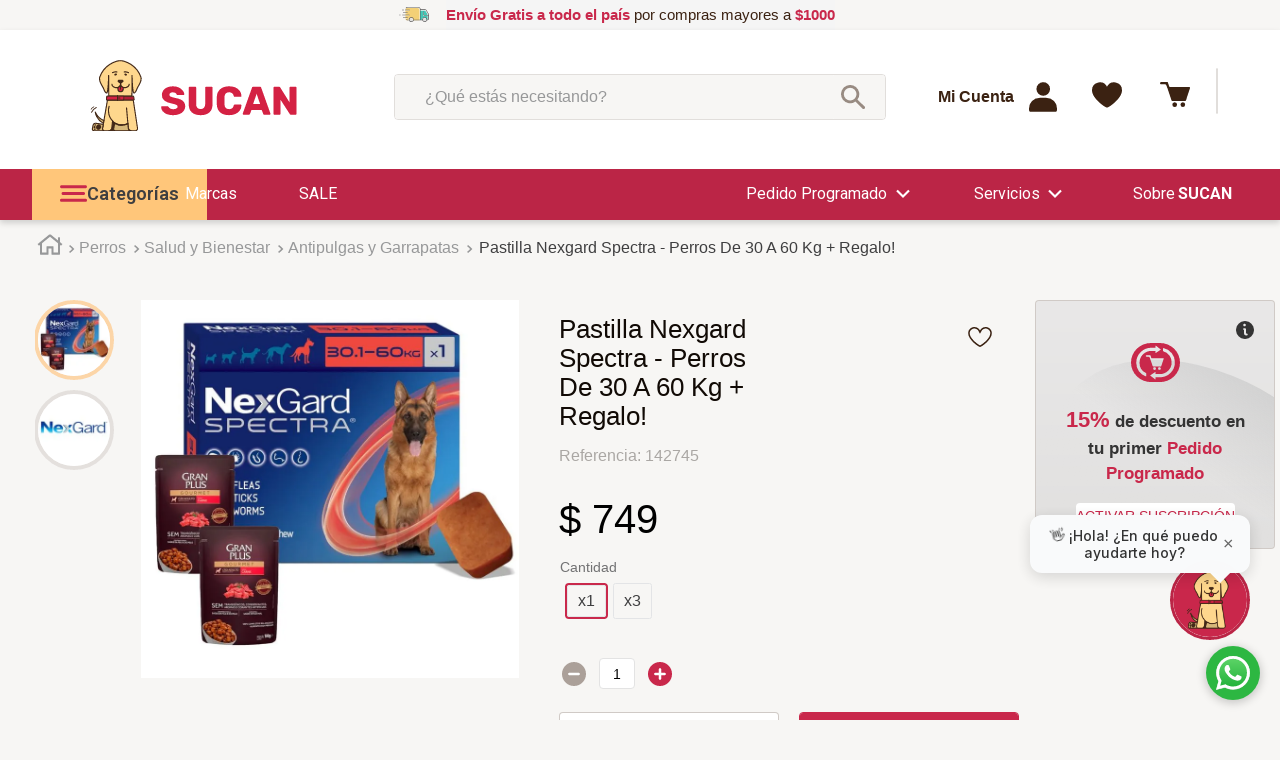

--- FILE ---
content_type: text/html; charset=utf-8
request_url: https://www.google.com/recaptcha/enterprise/anchor?ar=1&k=6LdV7CIpAAAAAPUrHXWlFArQ5hSiNQJk6Ja-vcYM&co=aHR0cHM6Ly93d3cuc3VjYW4udXk6NDQz&hl=es-419&v=PoyoqOPhxBO7pBk68S4YbpHZ&size=invisible&anchor-ms=20000&execute-ms=30000&cb=25me8pnp3bte
body_size: 48698
content:
<!DOCTYPE HTML><html dir="ltr" lang="es-419"><head><meta http-equiv="Content-Type" content="text/html; charset=UTF-8">
<meta http-equiv="X-UA-Compatible" content="IE=edge">
<title>reCAPTCHA</title>
<style type="text/css">
/* cyrillic-ext */
@font-face {
  font-family: 'Roboto';
  font-style: normal;
  font-weight: 400;
  font-stretch: 100%;
  src: url(//fonts.gstatic.com/s/roboto/v48/KFO7CnqEu92Fr1ME7kSn66aGLdTylUAMa3GUBHMdazTgWw.woff2) format('woff2');
  unicode-range: U+0460-052F, U+1C80-1C8A, U+20B4, U+2DE0-2DFF, U+A640-A69F, U+FE2E-FE2F;
}
/* cyrillic */
@font-face {
  font-family: 'Roboto';
  font-style: normal;
  font-weight: 400;
  font-stretch: 100%;
  src: url(//fonts.gstatic.com/s/roboto/v48/KFO7CnqEu92Fr1ME7kSn66aGLdTylUAMa3iUBHMdazTgWw.woff2) format('woff2');
  unicode-range: U+0301, U+0400-045F, U+0490-0491, U+04B0-04B1, U+2116;
}
/* greek-ext */
@font-face {
  font-family: 'Roboto';
  font-style: normal;
  font-weight: 400;
  font-stretch: 100%;
  src: url(//fonts.gstatic.com/s/roboto/v48/KFO7CnqEu92Fr1ME7kSn66aGLdTylUAMa3CUBHMdazTgWw.woff2) format('woff2');
  unicode-range: U+1F00-1FFF;
}
/* greek */
@font-face {
  font-family: 'Roboto';
  font-style: normal;
  font-weight: 400;
  font-stretch: 100%;
  src: url(//fonts.gstatic.com/s/roboto/v48/KFO7CnqEu92Fr1ME7kSn66aGLdTylUAMa3-UBHMdazTgWw.woff2) format('woff2');
  unicode-range: U+0370-0377, U+037A-037F, U+0384-038A, U+038C, U+038E-03A1, U+03A3-03FF;
}
/* math */
@font-face {
  font-family: 'Roboto';
  font-style: normal;
  font-weight: 400;
  font-stretch: 100%;
  src: url(//fonts.gstatic.com/s/roboto/v48/KFO7CnqEu92Fr1ME7kSn66aGLdTylUAMawCUBHMdazTgWw.woff2) format('woff2');
  unicode-range: U+0302-0303, U+0305, U+0307-0308, U+0310, U+0312, U+0315, U+031A, U+0326-0327, U+032C, U+032F-0330, U+0332-0333, U+0338, U+033A, U+0346, U+034D, U+0391-03A1, U+03A3-03A9, U+03B1-03C9, U+03D1, U+03D5-03D6, U+03F0-03F1, U+03F4-03F5, U+2016-2017, U+2034-2038, U+203C, U+2040, U+2043, U+2047, U+2050, U+2057, U+205F, U+2070-2071, U+2074-208E, U+2090-209C, U+20D0-20DC, U+20E1, U+20E5-20EF, U+2100-2112, U+2114-2115, U+2117-2121, U+2123-214F, U+2190, U+2192, U+2194-21AE, U+21B0-21E5, U+21F1-21F2, U+21F4-2211, U+2213-2214, U+2216-22FF, U+2308-230B, U+2310, U+2319, U+231C-2321, U+2336-237A, U+237C, U+2395, U+239B-23B7, U+23D0, U+23DC-23E1, U+2474-2475, U+25AF, U+25B3, U+25B7, U+25BD, U+25C1, U+25CA, U+25CC, U+25FB, U+266D-266F, U+27C0-27FF, U+2900-2AFF, U+2B0E-2B11, U+2B30-2B4C, U+2BFE, U+3030, U+FF5B, U+FF5D, U+1D400-1D7FF, U+1EE00-1EEFF;
}
/* symbols */
@font-face {
  font-family: 'Roboto';
  font-style: normal;
  font-weight: 400;
  font-stretch: 100%;
  src: url(//fonts.gstatic.com/s/roboto/v48/KFO7CnqEu92Fr1ME7kSn66aGLdTylUAMaxKUBHMdazTgWw.woff2) format('woff2');
  unicode-range: U+0001-000C, U+000E-001F, U+007F-009F, U+20DD-20E0, U+20E2-20E4, U+2150-218F, U+2190, U+2192, U+2194-2199, U+21AF, U+21E6-21F0, U+21F3, U+2218-2219, U+2299, U+22C4-22C6, U+2300-243F, U+2440-244A, U+2460-24FF, U+25A0-27BF, U+2800-28FF, U+2921-2922, U+2981, U+29BF, U+29EB, U+2B00-2BFF, U+4DC0-4DFF, U+FFF9-FFFB, U+10140-1018E, U+10190-1019C, U+101A0, U+101D0-101FD, U+102E0-102FB, U+10E60-10E7E, U+1D2C0-1D2D3, U+1D2E0-1D37F, U+1F000-1F0FF, U+1F100-1F1AD, U+1F1E6-1F1FF, U+1F30D-1F30F, U+1F315, U+1F31C, U+1F31E, U+1F320-1F32C, U+1F336, U+1F378, U+1F37D, U+1F382, U+1F393-1F39F, U+1F3A7-1F3A8, U+1F3AC-1F3AF, U+1F3C2, U+1F3C4-1F3C6, U+1F3CA-1F3CE, U+1F3D4-1F3E0, U+1F3ED, U+1F3F1-1F3F3, U+1F3F5-1F3F7, U+1F408, U+1F415, U+1F41F, U+1F426, U+1F43F, U+1F441-1F442, U+1F444, U+1F446-1F449, U+1F44C-1F44E, U+1F453, U+1F46A, U+1F47D, U+1F4A3, U+1F4B0, U+1F4B3, U+1F4B9, U+1F4BB, U+1F4BF, U+1F4C8-1F4CB, U+1F4D6, U+1F4DA, U+1F4DF, U+1F4E3-1F4E6, U+1F4EA-1F4ED, U+1F4F7, U+1F4F9-1F4FB, U+1F4FD-1F4FE, U+1F503, U+1F507-1F50B, U+1F50D, U+1F512-1F513, U+1F53E-1F54A, U+1F54F-1F5FA, U+1F610, U+1F650-1F67F, U+1F687, U+1F68D, U+1F691, U+1F694, U+1F698, U+1F6AD, U+1F6B2, U+1F6B9-1F6BA, U+1F6BC, U+1F6C6-1F6CF, U+1F6D3-1F6D7, U+1F6E0-1F6EA, U+1F6F0-1F6F3, U+1F6F7-1F6FC, U+1F700-1F7FF, U+1F800-1F80B, U+1F810-1F847, U+1F850-1F859, U+1F860-1F887, U+1F890-1F8AD, U+1F8B0-1F8BB, U+1F8C0-1F8C1, U+1F900-1F90B, U+1F93B, U+1F946, U+1F984, U+1F996, U+1F9E9, U+1FA00-1FA6F, U+1FA70-1FA7C, U+1FA80-1FA89, U+1FA8F-1FAC6, U+1FACE-1FADC, U+1FADF-1FAE9, U+1FAF0-1FAF8, U+1FB00-1FBFF;
}
/* vietnamese */
@font-face {
  font-family: 'Roboto';
  font-style: normal;
  font-weight: 400;
  font-stretch: 100%;
  src: url(//fonts.gstatic.com/s/roboto/v48/KFO7CnqEu92Fr1ME7kSn66aGLdTylUAMa3OUBHMdazTgWw.woff2) format('woff2');
  unicode-range: U+0102-0103, U+0110-0111, U+0128-0129, U+0168-0169, U+01A0-01A1, U+01AF-01B0, U+0300-0301, U+0303-0304, U+0308-0309, U+0323, U+0329, U+1EA0-1EF9, U+20AB;
}
/* latin-ext */
@font-face {
  font-family: 'Roboto';
  font-style: normal;
  font-weight: 400;
  font-stretch: 100%;
  src: url(//fonts.gstatic.com/s/roboto/v48/KFO7CnqEu92Fr1ME7kSn66aGLdTylUAMa3KUBHMdazTgWw.woff2) format('woff2');
  unicode-range: U+0100-02BA, U+02BD-02C5, U+02C7-02CC, U+02CE-02D7, U+02DD-02FF, U+0304, U+0308, U+0329, U+1D00-1DBF, U+1E00-1E9F, U+1EF2-1EFF, U+2020, U+20A0-20AB, U+20AD-20C0, U+2113, U+2C60-2C7F, U+A720-A7FF;
}
/* latin */
@font-face {
  font-family: 'Roboto';
  font-style: normal;
  font-weight: 400;
  font-stretch: 100%;
  src: url(//fonts.gstatic.com/s/roboto/v48/KFO7CnqEu92Fr1ME7kSn66aGLdTylUAMa3yUBHMdazQ.woff2) format('woff2');
  unicode-range: U+0000-00FF, U+0131, U+0152-0153, U+02BB-02BC, U+02C6, U+02DA, U+02DC, U+0304, U+0308, U+0329, U+2000-206F, U+20AC, U+2122, U+2191, U+2193, U+2212, U+2215, U+FEFF, U+FFFD;
}
/* cyrillic-ext */
@font-face {
  font-family: 'Roboto';
  font-style: normal;
  font-weight: 500;
  font-stretch: 100%;
  src: url(//fonts.gstatic.com/s/roboto/v48/KFO7CnqEu92Fr1ME7kSn66aGLdTylUAMa3GUBHMdazTgWw.woff2) format('woff2');
  unicode-range: U+0460-052F, U+1C80-1C8A, U+20B4, U+2DE0-2DFF, U+A640-A69F, U+FE2E-FE2F;
}
/* cyrillic */
@font-face {
  font-family: 'Roboto';
  font-style: normal;
  font-weight: 500;
  font-stretch: 100%;
  src: url(//fonts.gstatic.com/s/roboto/v48/KFO7CnqEu92Fr1ME7kSn66aGLdTylUAMa3iUBHMdazTgWw.woff2) format('woff2');
  unicode-range: U+0301, U+0400-045F, U+0490-0491, U+04B0-04B1, U+2116;
}
/* greek-ext */
@font-face {
  font-family: 'Roboto';
  font-style: normal;
  font-weight: 500;
  font-stretch: 100%;
  src: url(//fonts.gstatic.com/s/roboto/v48/KFO7CnqEu92Fr1ME7kSn66aGLdTylUAMa3CUBHMdazTgWw.woff2) format('woff2');
  unicode-range: U+1F00-1FFF;
}
/* greek */
@font-face {
  font-family: 'Roboto';
  font-style: normal;
  font-weight: 500;
  font-stretch: 100%;
  src: url(//fonts.gstatic.com/s/roboto/v48/KFO7CnqEu92Fr1ME7kSn66aGLdTylUAMa3-UBHMdazTgWw.woff2) format('woff2');
  unicode-range: U+0370-0377, U+037A-037F, U+0384-038A, U+038C, U+038E-03A1, U+03A3-03FF;
}
/* math */
@font-face {
  font-family: 'Roboto';
  font-style: normal;
  font-weight: 500;
  font-stretch: 100%;
  src: url(//fonts.gstatic.com/s/roboto/v48/KFO7CnqEu92Fr1ME7kSn66aGLdTylUAMawCUBHMdazTgWw.woff2) format('woff2');
  unicode-range: U+0302-0303, U+0305, U+0307-0308, U+0310, U+0312, U+0315, U+031A, U+0326-0327, U+032C, U+032F-0330, U+0332-0333, U+0338, U+033A, U+0346, U+034D, U+0391-03A1, U+03A3-03A9, U+03B1-03C9, U+03D1, U+03D5-03D6, U+03F0-03F1, U+03F4-03F5, U+2016-2017, U+2034-2038, U+203C, U+2040, U+2043, U+2047, U+2050, U+2057, U+205F, U+2070-2071, U+2074-208E, U+2090-209C, U+20D0-20DC, U+20E1, U+20E5-20EF, U+2100-2112, U+2114-2115, U+2117-2121, U+2123-214F, U+2190, U+2192, U+2194-21AE, U+21B0-21E5, U+21F1-21F2, U+21F4-2211, U+2213-2214, U+2216-22FF, U+2308-230B, U+2310, U+2319, U+231C-2321, U+2336-237A, U+237C, U+2395, U+239B-23B7, U+23D0, U+23DC-23E1, U+2474-2475, U+25AF, U+25B3, U+25B7, U+25BD, U+25C1, U+25CA, U+25CC, U+25FB, U+266D-266F, U+27C0-27FF, U+2900-2AFF, U+2B0E-2B11, U+2B30-2B4C, U+2BFE, U+3030, U+FF5B, U+FF5D, U+1D400-1D7FF, U+1EE00-1EEFF;
}
/* symbols */
@font-face {
  font-family: 'Roboto';
  font-style: normal;
  font-weight: 500;
  font-stretch: 100%;
  src: url(//fonts.gstatic.com/s/roboto/v48/KFO7CnqEu92Fr1ME7kSn66aGLdTylUAMaxKUBHMdazTgWw.woff2) format('woff2');
  unicode-range: U+0001-000C, U+000E-001F, U+007F-009F, U+20DD-20E0, U+20E2-20E4, U+2150-218F, U+2190, U+2192, U+2194-2199, U+21AF, U+21E6-21F0, U+21F3, U+2218-2219, U+2299, U+22C4-22C6, U+2300-243F, U+2440-244A, U+2460-24FF, U+25A0-27BF, U+2800-28FF, U+2921-2922, U+2981, U+29BF, U+29EB, U+2B00-2BFF, U+4DC0-4DFF, U+FFF9-FFFB, U+10140-1018E, U+10190-1019C, U+101A0, U+101D0-101FD, U+102E0-102FB, U+10E60-10E7E, U+1D2C0-1D2D3, U+1D2E0-1D37F, U+1F000-1F0FF, U+1F100-1F1AD, U+1F1E6-1F1FF, U+1F30D-1F30F, U+1F315, U+1F31C, U+1F31E, U+1F320-1F32C, U+1F336, U+1F378, U+1F37D, U+1F382, U+1F393-1F39F, U+1F3A7-1F3A8, U+1F3AC-1F3AF, U+1F3C2, U+1F3C4-1F3C6, U+1F3CA-1F3CE, U+1F3D4-1F3E0, U+1F3ED, U+1F3F1-1F3F3, U+1F3F5-1F3F7, U+1F408, U+1F415, U+1F41F, U+1F426, U+1F43F, U+1F441-1F442, U+1F444, U+1F446-1F449, U+1F44C-1F44E, U+1F453, U+1F46A, U+1F47D, U+1F4A3, U+1F4B0, U+1F4B3, U+1F4B9, U+1F4BB, U+1F4BF, U+1F4C8-1F4CB, U+1F4D6, U+1F4DA, U+1F4DF, U+1F4E3-1F4E6, U+1F4EA-1F4ED, U+1F4F7, U+1F4F9-1F4FB, U+1F4FD-1F4FE, U+1F503, U+1F507-1F50B, U+1F50D, U+1F512-1F513, U+1F53E-1F54A, U+1F54F-1F5FA, U+1F610, U+1F650-1F67F, U+1F687, U+1F68D, U+1F691, U+1F694, U+1F698, U+1F6AD, U+1F6B2, U+1F6B9-1F6BA, U+1F6BC, U+1F6C6-1F6CF, U+1F6D3-1F6D7, U+1F6E0-1F6EA, U+1F6F0-1F6F3, U+1F6F7-1F6FC, U+1F700-1F7FF, U+1F800-1F80B, U+1F810-1F847, U+1F850-1F859, U+1F860-1F887, U+1F890-1F8AD, U+1F8B0-1F8BB, U+1F8C0-1F8C1, U+1F900-1F90B, U+1F93B, U+1F946, U+1F984, U+1F996, U+1F9E9, U+1FA00-1FA6F, U+1FA70-1FA7C, U+1FA80-1FA89, U+1FA8F-1FAC6, U+1FACE-1FADC, U+1FADF-1FAE9, U+1FAF0-1FAF8, U+1FB00-1FBFF;
}
/* vietnamese */
@font-face {
  font-family: 'Roboto';
  font-style: normal;
  font-weight: 500;
  font-stretch: 100%;
  src: url(//fonts.gstatic.com/s/roboto/v48/KFO7CnqEu92Fr1ME7kSn66aGLdTylUAMa3OUBHMdazTgWw.woff2) format('woff2');
  unicode-range: U+0102-0103, U+0110-0111, U+0128-0129, U+0168-0169, U+01A0-01A1, U+01AF-01B0, U+0300-0301, U+0303-0304, U+0308-0309, U+0323, U+0329, U+1EA0-1EF9, U+20AB;
}
/* latin-ext */
@font-face {
  font-family: 'Roboto';
  font-style: normal;
  font-weight: 500;
  font-stretch: 100%;
  src: url(//fonts.gstatic.com/s/roboto/v48/KFO7CnqEu92Fr1ME7kSn66aGLdTylUAMa3KUBHMdazTgWw.woff2) format('woff2');
  unicode-range: U+0100-02BA, U+02BD-02C5, U+02C7-02CC, U+02CE-02D7, U+02DD-02FF, U+0304, U+0308, U+0329, U+1D00-1DBF, U+1E00-1E9F, U+1EF2-1EFF, U+2020, U+20A0-20AB, U+20AD-20C0, U+2113, U+2C60-2C7F, U+A720-A7FF;
}
/* latin */
@font-face {
  font-family: 'Roboto';
  font-style: normal;
  font-weight: 500;
  font-stretch: 100%;
  src: url(//fonts.gstatic.com/s/roboto/v48/KFO7CnqEu92Fr1ME7kSn66aGLdTylUAMa3yUBHMdazQ.woff2) format('woff2');
  unicode-range: U+0000-00FF, U+0131, U+0152-0153, U+02BB-02BC, U+02C6, U+02DA, U+02DC, U+0304, U+0308, U+0329, U+2000-206F, U+20AC, U+2122, U+2191, U+2193, U+2212, U+2215, U+FEFF, U+FFFD;
}
/* cyrillic-ext */
@font-face {
  font-family: 'Roboto';
  font-style: normal;
  font-weight: 900;
  font-stretch: 100%;
  src: url(//fonts.gstatic.com/s/roboto/v48/KFO7CnqEu92Fr1ME7kSn66aGLdTylUAMa3GUBHMdazTgWw.woff2) format('woff2');
  unicode-range: U+0460-052F, U+1C80-1C8A, U+20B4, U+2DE0-2DFF, U+A640-A69F, U+FE2E-FE2F;
}
/* cyrillic */
@font-face {
  font-family: 'Roboto';
  font-style: normal;
  font-weight: 900;
  font-stretch: 100%;
  src: url(//fonts.gstatic.com/s/roboto/v48/KFO7CnqEu92Fr1ME7kSn66aGLdTylUAMa3iUBHMdazTgWw.woff2) format('woff2');
  unicode-range: U+0301, U+0400-045F, U+0490-0491, U+04B0-04B1, U+2116;
}
/* greek-ext */
@font-face {
  font-family: 'Roboto';
  font-style: normal;
  font-weight: 900;
  font-stretch: 100%;
  src: url(//fonts.gstatic.com/s/roboto/v48/KFO7CnqEu92Fr1ME7kSn66aGLdTylUAMa3CUBHMdazTgWw.woff2) format('woff2');
  unicode-range: U+1F00-1FFF;
}
/* greek */
@font-face {
  font-family: 'Roboto';
  font-style: normal;
  font-weight: 900;
  font-stretch: 100%;
  src: url(//fonts.gstatic.com/s/roboto/v48/KFO7CnqEu92Fr1ME7kSn66aGLdTylUAMa3-UBHMdazTgWw.woff2) format('woff2');
  unicode-range: U+0370-0377, U+037A-037F, U+0384-038A, U+038C, U+038E-03A1, U+03A3-03FF;
}
/* math */
@font-face {
  font-family: 'Roboto';
  font-style: normal;
  font-weight: 900;
  font-stretch: 100%;
  src: url(//fonts.gstatic.com/s/roboto/v48/KFO7CnqEu92Fr1ME7kSn66aGLdTylUAMawCUBHMdazTgWw.woff2) format('woff2');
  unicode-range: U+0302-0303, U+0305, U+0307-0308, U+0310, U+0312, U+0315, U+031A, U+0326-0327, U+032C, U+032F-0330, U+0332-0333, U+0338, U+033A, U+0346, U+034D, U+0391-03A1, U+03A3-03A9, U+03B1-03C9, U+03D1, U+03D5-03D6, U+03F0-03F1, U+03F4-03F5, U+2016-2017, U+2034-2038, U+203C, U+2040, U+2043, U+2047, U+2050, U+2057, U+205F, U+2070-2071, U+2074-208E, U+2090-209C, U+20D0-20DC, U+20E1, U+20E5-20EF, U+2100-2112, U+2114-2115, U+2117-2121, U+2123-214F, U+2190, U+2192, U+2194-21AE, U+21B0-21E5, U+21F1-21F2, U+21F4-2211, U+2213-2214, U+2216-22FF, U+2308-230B, U+2310, U+2319, U+231C-2321, U+2336-237A, U+237C, U+2395, U+239B-23B7, U+23D0, U+23DC-23E1, U+2474-2475, U+25AF, U+25B3, U+25B7, U+25BD, U+25C1, U+25CA, U+25CC, U+25FB, U+266D-266F, U+27C0-27FF, U+2900-2AFF, U+2B0E-2B11, U+2B30-2B4C, U+2BFE, U+3030, U+FF5B, U+FF5D, U+1D400-1D7FF, U+1EE00-1EEFF;
}
/* symbols */
@font-face {
  font-family: 'Roboto';
  font-style: normal;
  font-weight: 900;
  font-stretch: 100%;
  src: url(//fonts.gstatic.com/s/roboto/v48/KFO7CnqEu92Fr1ME7kSn66aGLdTylUAMaxKUBHMdazTgWw.woff2) format('woff2');
  unicode-range: U+0001-000C, U+000E-001F, U+007F-009F, U+20DD-20E0, U+20E2-20E4, U+2150-218F, U+2190, U+2192, U+2194-2199, U+21AF, U+21E6-21F0, U+21F3, U+2218-2219, U+2299, U+22C4-22C6, U+2300-243F, U+2440-244A, U+2460-24FF, U+25A0-27BF, U+2800-28FF, U+2921-2922, U+2981, U+29BF, U+29EB, U+2B00-2BFF, U+4DC0-4DFF, U+FFF9-FFFB, U+10140-1018E, U+10190-1019C, U+101A0, U+101D0-101FD, U+102E0-102FB, U+10E60-10E7E, U+1D2C0-1D2D3, U+1D2E0-1D37F, U+1F000-1F0FF, U+1F100-1F1AD, U+1F1E6-1F1FF, U+1F30D-1F30F, U+1F315, U+1F31C, U+1F31E, U+1F320-1F32C, U+1F336, U+1F378, U+1F37D, U+1F382, U+1F393-1F39F, U+1F3A7-1F3A8, U+1F3AC-1F3AF, U+1F3C2, U+1F3C4-1F3C6, U+1F3CA-1F3CE, U+1F3D4-1F3E0, U+1F3ED, U+1F3F1-1F3F3, U+1F3F5-1F3F7, U+1F408, U+1F415, U+1F41F, U+1F426, U+1F43F, U+1F441-1F442, U+1F444, U+1F446-1F449, U+1F44C-1F44E, U+1F453, U+1F46A, U+1F47D, U+1F4A3, U+1F4B0, U+1F4B3, U+1F4B9, U+1F4BB, U+1F4BF, U+1F4C8-1F4CB, U+1F4D6, U+1F4DA, U+1F4DF, U+1F4E3-1F4E6, U+1F4EA-1F4ED, U+1F4F7, U+1F4F9-1F4FB, U+1F4FD-1F4FE, U+1F503, U+1F507-1F50B, U+1F50D, U+1F512-1F513, U+1F53E-1F54A, U+1F54F-1F5FA, U+1F610, U+1F650-1F67F, U+1F687, U+1F68D, U+1F691, U+1F694, U+1F698, U+1F6AD, U+1F6B2, U+1F6B9-1F6BA, U+1F6BC, U+1F6C6-1F6CF, U+1F6D3-1F6D7, U+1F6E0-1F6EA, U+1F6F0-1F6F3, U+1F6F7-1F6FC, U+1F700-1F7FF, U+1F800-1F80B, U+1F810-1F847, U+1F850-1F859, U+1F860-1F887, U+1F890-1F8AD, U+1F8B0-1F8BB, U+1F8C0-1F8C1, U+1F900-1F90B, U+1F93B, U+1F946, U+1F984, U+1F996, U+1F9E9, U+1FA00-1FA6F, U+1FA70-1FA7C, U+1FA80-1FA89, U+1FA8F-1FAC6, U+1FACE-1FADC, U+1FADF-1FAE9, U+1FAF0-1FAF8, U+1FB00-1FBFF;
}
/* vietnamese */
@font-face {
  font-family: 'Roboto';
  font-style: normal;
  font-weight: 900;
  font-stretch: 100%;
  src: url(//fonts.gstatic.com/s/roboto/v48/KFO7CnqEu92Fr1ME7kSn66aGLdTylUAMa3OUBHMdazTgWw.woff2) format('woff2');
  unicode-range: U+0102-0103, U+0110-0111, U+0128-0129, U+0168-0169, U+01A0-01A1, U+01AF-01B0, U+0300-0301, U+0303-0304, U+0308-0309, U+0323, U+0329, U+1EA0-1EF9, U+20AB;
}
/* latin-ext */
@font-face {
  font-family: 'Roboto';
  font-style: normal;
  font-weight: 900;
  font-stretch: 100%;
  src: url(//fonts.gstatic.com/s/roboto/v48/KFO7CnqEu92Fr1ME7kSn66aGLdTylUAMa3KUBHMdazTgWw.woff2) format('woff2');
  unicode-range: U+0100-02BA, U+02BD-02C5, U+02C7-02CC, U+02CE-02D7, U+02DD-02FF, U+0304, U+0308, U+0329, U+1D00-1DBF, U+1E00-1E9F, U+1EF2-1EFF, U+2020, U+20A0-20AB, U+20AD-20C0, U+2113, U+2C60-2C7F, U+A720-A7FF;
}
/* latin */
@font-face {
  font-family: 'Roboto';
  font-style: normal;
  font-weight: 900;
  font-stretch: 100%;
  src: url(//fonts.gstatic.com/s/roboto/v48/KFO7CnqEu92Fr1ME7kSn66aGLdTylUAMa3yUBHMdazQ.woff2) format('woff2');
  unicode-range: U+0000-00FF, U+0131, U+0152-0153, U+02BB-02BC, U+02C6, U+02DA, U+02DC, U+0304, U+0308, U+0329, U+2000-206F, U+20AC, U+2122, U+2191, U+2193, U+2212, U+2215, U+FEFF, U+FFFD;
}

</style>
<link rel="stylesheet" type="text/css" href="https://www.gstatic.com/recaptcha/releases/PoyoqOPhxBO7pBk68S4YbpHZ/styles__ltr.css">
<script nonce="XYcbYiRAk5ciucCsqXJxDg" type="text/javascript">window['__recaptcha_api'] = 'https://www.google.com/recaptcha/enterprise/';</script>
<script type="text/javascript" src="https://www.gstatic.com/recaptcha/releases/PoyoqOPhxBO7pBk68S4YbpHZ/recaptcha__es_419.js" nonce="XYcbYiRAk5ciucCsqXJxDg">
      
    </script></head>
<body><div id="rc-anchor-alert" class="rc-anchor-alert"></div>
<input type="hidden" id="recaptcha-token" value="[base64]">
<script type="text/javascript" nonce="XYcbYiRAk5ciucCsqXJxDg">
      recaptcha.anchor.Main.init("[\x22ainput\x22,[\x22bgdata\x22,\x22\x22,\[base64]/[base64]/[base64]/ZyhXLGgpOnEoW04sMjEsbF0sVywwKSxoKSxmYWxzZSxmYWxzZSl9Y2F0Y2goayl7RygzNTgsVyk/[base64]/[base64]/[base64]/[base64]/[base64]/[base64]/[base64]/bmV3IEJbT10oRFswXSk6dz09Mj9uZXcgQltPXShEWzBdLERbMV0pOnc9PTM/bmV3IEJbT10oRFswXSxEWzFdLERbMl0pOnc9PTQ/[base64]/[base64]/[base64]/[base64]/[base64]\\u003d\x22,\[base64]\\u003d\\u003d\x22,\[base64]/Ch8KKwq0cdsOmKsKbwqMZNMKbZ8O2wq3DuRYswoEQdynDg8KAR8OtDMOtwoxjw6HCp8OKFQZOdsKyM8OLRMKOMgBeCsKFw6bCuAHDlMOswohXD8KxNF4qZMO0wrjCgsOmRMOsw4UROMONw5IMXl/[base64]/DoxROYsORw7fCsMO+PMOYw4Rhw67DkjMKNV40DcOaNkzCp8Oqw5kFJ8OwwoEiFHYDw47DocOkwoLDm8KYHsKMw6o3X8K/wqLDnBjCqsKQDcKQw6A9w7nDhjQfcRbCqMKxCEZOJcOQDAFmAB7DnT3DtcORw7jDqxQcHxcpOR7CqsOdTsKITio7wqAkNMOJw5R+FMOqOsO+woZMKUNlwojDocOoWj/DkMKiw414w63DqcKrw6zDtnzDpsOhwpZoLMKyY3bCrcOqw7XDtwJxMsOZw4R3wqbDmQUdw6/DtcK3w4TDusKpw50Ww7vCisOawo9LEAdEKWEgYSvCrSVHJUEacRkkwqA9w7xUasOHw4kfJDDDtMOeAcKwwqQLw50Bw6/[base64]/[base64]/Dl2zDvsOaBivDgRwSw4/DhRzCkcO8K0lnw7fCksOrw5IXwrNPVXgsWhNaBsKqw4sfw5oXw7LDkwFKwqpbwqhUwro/wqXCssKTNcOKIHRoKMKJw5wMN8O9wrbDt8Kqw6NwEsOew6lwJndZUsOfbxvCicKNwoVTw7Zxw7DDgcOvK8KuYGfDl8KzwqsEJcOTcQhwNMK0Ri0gMlNxZcKEWW/Dhx/[base64]/CuF5/[base64]/[base64]/CgmPDsMOjwqQ4A8KUw4fCrGrCscK9VsOWw682FsK5wrHDlW3DlDfCvMKJwprCqjDDh8K2TsOGw6jClmwxRMKCwpplMMORXzdzbsK3w7obwq9Ew77Ci3AEwp7CgXVEbyQ+LMKvIhEfDQTDp3d6ajt9EQIWZBvDmx/[base64]/wqVkwq0Rw5JaZcOAW8O9wq3DpMOZZznCqnHDlMK6w6DCiV7CicKdwpofwolxwqAjwqtCaMODf2PCicOvS25KJsKVw4lAR38Nw5kyworDi2tJZcOiw7U8w6lZH8O0ccK1wrnDt8K8Xl/[base64]/[base64]/[base64]/wqk9YMKIcsONw48Xw7wHCAbCrnvCmcKJc8OUbTotwrAbQMKATQDCpSsoRsOiF8K4VMKOasOLw4PDs8Kaw6rCjsKjKsKJcMOIw6/[base64]/[base64]/[base64]/CVpUwqbDpR/Cg8OlwoHCoxTCk8KXFsOOD8Onw69dczwKw6dLw6kkaQHDq2/CklHDiTrClS7CrsKsD8OIw40NwrDDu2jDsMKWw6lYwqTDpsOsLn11DsOHFMKlwpcYwqYnw5k9a3bDvgXDsMOqfhvCvcOcUkxuw5VVacKpw4ICw7xIeEI5w7zDuS3CohjDm8OqQcOZHz/CgmlbWsKHw6nDhcOlwrbCmhNTPxzDhXPClMOow73DpQnCgGzChsKhRhjDrDHCjmTCk2PDlXrDs8ObwqhHZcOieX/[base64]/Cs8OzUsOAwo0Qw4cKwr3CiMKKwpbDqMKNwq3DmsKdwqXCumhlJzDCpMO6asKrLGZDwqxGw6LCksKxw6LClCvDh8KWw57Dgh1gdmg1MA/CjxLDsMKFw7Mmwq83NcK/wrPCisOmw5sqw5Ffw6A6w7EnwqJiUMOdWMKmCcOYY8K3w7EOOcOufsOUwo/DjwHDlsO1HGvDq8OAw5JgwqNKQE10eTnDn2lvwpzCpsOCV3YDwq3DgwHDnj43WcKrQWlePwgCG8O3SGtAY8OTPsOBB1nDncKPNGbDjsKbw4lxc1PCrMKHw6jDkE7DtUHDsnBNw4PCqcO3ccKAeMO/XQfDgMKMeMOJwoHDhDfCuDFEwo/Cv8KSw57CuFzDhAXDq8OjFsKYRVdGM8KIw4zDnsKGwp0Ow6TDpMOaWsO5w7Eqwqw8dC3DqcKJw4l7fwZ1wrp+ZwPDsQrDoADDnjlsw70fcsO/wrjCuDpZwqIuHXnDtyjCu8KYBwtXw78RQMK3wp5pUsKXw75PO33CgBfCvhZOw6/CqMKLw6gjwoR4KAHCrsOkw5/[base64]/ZsOIcVJKw6YDfTwpAwjCv2pAw7nDkQlLwrttNzRaTcOYIMKowoYtQ8KQFBt5wpstdMOnw6kdbsO3w7lnw5puKDjDrsO8w5pULcKcw5ZKWcKTZx3CmG3Chj3CgwjCrjfCjD9hccKgLsOAw68vHzoGRsK0wrjCvxw1fcKTwrhhR8K0J8OAw4otwrwBwqAtw6/DkmfClMOXTcKKLMOWGRzDicKvwqZ9O23DgVZHw4tsw6LCpXA5w4IzXVduUlrClQQTGcK1BsKVw4RbS8Otwq7CkMOqwoR3IynCpsKJwovDqsK2Q8KGDg5jKVAgwrUew7Yuw79kwrHClAbCh8OLw7ApwqB9AsOTPjrCszZxwoLCoMOhwo/CoSDChVc0a8KqOsKsGcOmdcK9LFbCnCs7N3Eee3/DnDdYwpbDgMOATMKnwqpUZMOcC8O9A8KBY2BsWyNkNzPCsVENwqZVw6LDgEB8L8Ktw5PDi8OuNMKrw45lQVMFFcOywpDCvDbCpizDjsOGWk9CwqAlw4Vie8K5KTjCqsKUwq3CrDvCnxl8w6PDuhrDkmDCjkZqw67DucK7woIWw5pWfsKYGTnCkMOfAcKyw4/DoSYOwprDgcKcAWkfWcOsI0sSVcOmRGXDgMKbw4TDs2VIKhcOwpvDnsOLw4sqwp3DsVPCswo9w67DpCNJwrQUagMtKm/CisKowpXCgcKuw70tMgnCpzl2wqhvSsKlScK6wo7CvlMTNhTCi27DuFUhw6U5w6fDk3hzNm0CM8Kkwo0fw5Vawp9LwqfDpW7DuQ3CicKUwrzDrR0DcsKfwr/DtQpnRsK0w47CqsK5w7bDrnnClUBaEsOHBcKyf8KpwobDiMKfSz8rworCkMOQJW4Pc8OCew3CgTsqw59hTlpjdsOwWFzDoFzCqcOEI8O3eA7CrnIvTcKyUMKCw7DCtVovVcOJwp7Cp8KOwqjDkTdzw7p9PcO8w5UdJ3/DojtrNVR0w7sKwrQ7ZsOpNDwFZsK0amnDjFgkfMO1w5gkw6TCk8OzZsKWw4DDvcKkwpcVGC/ChsKwwoXCiE/CnH4hwqc2w7kxw5jDgk7CusO+R8K0w7RCSsKKasK4woN4AMOAw4dWw7PDtMKNw5jCtArCh3c9Q8OHw4tnEBjCrcOKKMKadMKfTA8iPw/CmMO7VRkQYcOWQMKQw4pqA3PDq3kYATt8w5tXw4kVYsKUfcOiw53Dqi/CplspX3HDlhnDo8K8BcKWYRsWw5kpZR/ChE98wo87w6bDqcKwFE3CslbCmcKLVMKUXcOrw6BqA8OWIcK0U2bDjBJ2LcOhwrrClSc2w4rDusOVdMKFacKDA1FOw5d1w6hgw68LLAs/fx/CrRDDj8OaDAVGw4vCk8OAw7PCuDJ7w6YPwqXDlk7DqQQGwqvCiMOjLsK6H8O0w5Q3EMKzw4pOwp/CvMK7MSkndsOnDcK2w6bDp0cTw5IdwrrCjW/[base64]/w5fCui86LcKRwp1GYTXDn8KzB0LDh8KPP1t1L3XDoHvCiWF0w5QELsKHf8KFw5/CvMKqDWnDssOEw4nDqMKvw4V8w51zcMKJwrrCi8KBw6DDuhrCosOHCxN3U13Dj8OlwpoIXjwIwovDkWlXd8Kmw5Q6YMO1H0LCkQ3DlH/[base64]/DgsKOVcKWw60kcB4bAkRPWsOvc37ClsOvQcO2w7zDmsOHCsKew55dwpHCpsKpw4Amw5oBY8Oveyg/[base64]/wocdesKQWMOVwr59YVcfTcOvwrZ+OsOufhPDngfDiRgoFDY/eMOnwpZ/eMOtwqBKwrVywqXCkFNRwqZtQxHDpcOhaMO2LBPDuilnLWTDlUHCrcOMX8KOMRJOaWnDvcOpwq/CtS/[base64]/DnHjCvj7DqcOsEMK7w7HCo8K4UMOmwoIAfjLDnTvDtGkTwpHCkhEtwozDmcKUD8OWV8KQMA3DkzfDjcOZOsOGw5Ihw4/CgcKtwqTDkxAeJsOEIkzCoU/[base64]/Ch3tuwpXDrsOgw6oZFsOIwp9ZwoxFwqcZVDbDkMKpwqsrTsKIwohxYsK3wpRawr7CuQpdPcKlwofChsOiw5ZCwq3DhyXDi2csIjwaWGTDiMKlwpdDfgc/w5TDlMOcw47CmWDCm8OWXmsjwpzDgnozNMKswr3Dt8OrbsOhG8Olwr7DoF1xQXTDjwfDrcOdw6XDsljClsOtHTvCk8Kjw58lQlLCsmfDsgvDjCnCuxwKw4TDu19xZhEgTsKXaBQMWSHDjcKhT2JXfcOCE8K4wqICw65/csKuTEoewqLCm8KUNyHDlcKVHsKzw6gMw6MPej97w5XCr1HDlh1uw6xZw6dgdMOXwr4SNhDCn8KZQA8Zw7DDjcKvw57DpsOVwqzDlXXDkCPCvlPDv1zDr8KuVELCh1kQKsKaw7B1w7zCl2rDmcOUEmTCql3DjcOiXMOKNMKcw5/Ckloiw60zwpEGKMKcwpROw67DuE/Dg8KrPUfCmiUUQMO+E0rDgiUYNlNCWcKZw6rCusOBw7dwLX/CssKIViJaw6tDGELDpi3Ck8KNHsKTesODesKkw5/DjALCrk/[base64]/wqcfwoPCuidMegx2BcOQw4PDsTDDpsKUwoDCp3LCsnHDlBgEw7XDlWNCwr3CkWY3ScKpRFYUbsOoB8K0GX/Dk8K1P8KVw4nDrsKyZhh3wpMLXikvwqVCw4bCtMKRwoDDjBXDsMOpw45WUMOvRkXCgcOrb3l7wqDCoFbCvMOoOsKNQFBpOSTDmsOiw4DDmEvCtifDk8Oiwq0RNcOxwp7Cp2bCsSkGwoJ2NsOpwqTCssKqw7HDu8OEaQ3DtcOgLT7CuQwAHMKjw7cGIl1EAiY/woJsw4EadlAqwrbDnMOfTm3DsQwGS8ODRAHDo8KIcMKFw5sePl3DpMK6elLCuMO4JEZjXMO3FMKMEsKtw7TCpMKLw79/fcO0HsOEw5pcKk3DlMOcUF/[base64]/CthnCg8KCw4JfQMK2c8KJwoxLFjzChVXCiVBywpBLHCTCtcK9w4bDkz4JBgdPwqQYwqZ0wpY5MhfDlxzDi2VCwoBBw40ww6ZEw5DDq1XDncKawr3DuMKjKDAhwo7Djw/DqcK/w6PCsD7CkkAVUCJkwqzDtRvDvRQLJMO2ZcKsw6AaLcKWwpXClsKvY8O0BEtWDyw6UMKKU8KfwoNBFXrDrsOywokhVBEUwp9xDRLCpjDDnEsAwpbDg8K4PgPCswwXQMOXEcOZw7DDriscwppqw4TCjBlEL8O/wozDnsOswpDDpMOnwrdUFMKKwq9BwobDshxGeUIaC8KQw4jDpcOLwoHCvMOUNHQLZlldO8ODwrlRw7RyworDosOZw7rDr1R4w7BAwrTDr8OKw6TCoMKfABMfwoQ6MQEYwp/Dkhp5wrN8wp7Cm8KZwr1OMVkSaMOGw40jwpxSYzRRcsOew79KeAwAOEvCk0jDoEIrw57CnVjDicOEC0NoTcKawqTDoyHClxgOERjDg8OOwo4NwqF6YMK7wp/DtMK6wqnCocOow67CvsK/DsOTwpfClQ/CicKlwphQWcKGJA50woPCssOVw6nCgEbDqntSw7fDlH4Awrxiw5XCncOsF1bCncOjw75zwp3CgXQGWwzCpWzDssOxw4jCpMKiEMKMw5FGIcOow5rCp8OJQjPDqF3CoG9Vwp3Cgw3CpcO/ITZcIXfCjMOeXsOlVy7CpwPCjsOFwqYNwq3CjQzDu2how5/Du2nCoS7DrcOMS8Kyw5DDnV42eGzDijQEDcOWRcOzW18IPmfDvxBARXDCthQNw5JLwovCk8OUaMOewp7CgsOEwo/Ct2VtD8K1G2/[base64]/Cm8OnCcKVw7/DpMKfwrktJysqwoPCvMK5DsOXwpgxZVDDnTjCo8OYAMODWX1Xw7zDncKowrxif8OMw4FnFcOuwpBoecKowppfacKiOCw6wqJUw6DCqcKNwprCg8OqcsOBwqHCrWJBw7HDkizDoMKMIsKaB8O4wrwlIMKFAsK2w5MvacOuw7DDrMK7REU4wqh/C8OrwrVJw4liwoPDnwHClEHCpsKQwqbDmcKiwrzCvw/CpcK/w4zCt8OoScO7b0QDOGJRNRzDqEQjwqHCh1DCo8OFWDUNUMKjcgrCqxHDiTrDmsOLFsOaaTrDl8OsRzDCosKAeMO7bm/[base64]/CtnTCrMKpHcOHwrE+w6jDvijChcKJMsOGd0VrTcKEw5LDhGZ2bcKAOMOFwptyaMO0BCpiNsK0O8KGw5bDlD8fb29XwqrDtMO5aQHCpMKCw5fCrirCpnvDkxHClhccwrzCmMKWw7HDli9PKm5swpJrQ8KOwrgPw67CpzDDjy7DrFBaXxLCuMK3w6jDuMOuVSXDp0TChD/DhQHCisKubsKgE8O/wqJfBcOGw6B6bMKVwooPc8OPw6Y2cTBVRH7Cq8OzAEHCgiPCtTXDgQfCpxczE8KBTDI/[base64]/[base64]/Dj8Oow4/Drjkvw53CjcKSwo/[base64]/DtcKPw4wJwpQkeExUwqRtBsK/wqwuJVnClBXDokxFw5RfwqVOOHPCpDnDjMKSwrpmAcOWwpfCisOmfQAjw5psQAY/[base64]/FcOZeCPCm0pbwqMDw4zDjUpOwqxoJ8OvUl/[base64]/CmcOrw6nDg25zw65mwrUERiDDksOdw7zCtcOMwoN7a8KuwpDDrk3DucKVKTguwqDDhm9aAcKsw55Ow4wWdsOYfikWHm9vw5k+wo7CojpWw5vCh8K6U2rDvMO/wobCo8KHwrbDosK9wqVNw4Rvw73DuytEwrjDhVYWwqHDvMKIwpFJw6PCpx8lwrvCtWDDgMKKwoxUwpYGRcOtWQxgwrrDqyjCpzHDk3LDo0zCj8KPKh16wo8Bw6XCqTTCicOQw7ciwpN3DsOwwo7DnMK0woLCjRx7wq/DhMOiGAA0wo/CnmJQZmhww4TDlWIpFGTCuSbCkmHCpcOZwrLDl0vDkWfDtsK0Kk5OwpfDkMK9wqjDlsO3JMKHwqkaaj/DkxJpwrXDgUlzcMOKScOmUD3CpcKiPcO9TcOQwphow6nDolTCjsOVCsK4a8Oaw78GasOFwrNbwrbDmcKZUWE7LMK4w7VlA8KrbnvCusKgwqpycMKGw4jCghnCiDY/[base64]/Dkmkkwr7CpzpowqLDulHCvkgMw5UPWx/[base64]/wrnDvETDtMKywq8/[base64]/[base64]/DjmZYdCUuP1/CmsKOPMOLGmhsa1fDlgMiES89w5o6c3vDgwYzeSzChi1vwp9KwohcHsOVJcO2wo3Dv8OrZcKZw6ogNh5Ab8K/w6jCrcKxwq4cwpQ5w57DtcO0TsOgwp5fFsKmwoFcwq/ChsO2wo4eIMKcdsKgIsOAw4wAw7dow5NCw5PCiikOw5jCoMKGw6pUKcKPNX/CqcKVWjLCgkXDisO4wp/Drwssw6nCncO4R8OxesOBwpcsXk1Iw7bDhsOuwqkXaU/[base64]/[base64]/w7s1wpTDtMOPwrrCn8OLB8KSw5LDlsKKwrEFNwvCkcKuw5HCrsOSNX3DgcOcwpnDrcK4AhbDuSI+w7RhOMKxw6TDhxxgwrg6SMOKLHEsXipEwpbCnh8lCcOpNcK/fVNjYEJ1acOOw6bDk8OiLcKqdnFyHXTCiho6Si7Cs8KbwofCimzDll3DvMKQwpjDsCLDmT7CvcONCcKaYMKCwojChcOPE8K1asO8w7XCnS/CgWTDm3tvw4nCtMOUEVddwpbDvw54wr84w6xnwrRyEGkMwqgRwp12UyQXZEfDn0jDvMONc2U1wooeXivCkWkkdMKLGMOkw5rCiDbChsKewofCrcOYfsOMajrCuClNw7/DoGnDuMOWw68SwovDocO5BVnDtzptw5HDnwY8IwjDlsO1wq86w6/DogZ4EsKRw4hCwpXDsMKzw63Cq3wGw6rCiMKwwrp+wrFSH8OGw4jCqcK5YcO3P8KawpvCicOow5tYw5zCj8Knw5FhesKybMO8JcOdw7/[base64]/CtBXCoGsuBcOVw50gKMOZwqcvw4fCoMOzJhQHwoLCtlzDnjjCl2LCnRp3f8O1bMOVwqw/w4fDjDJAwqnCrsKsw5PCgTHDpCpmPBrCtMOTw5QiBW1gDMKBw6bDih/DigQGXlzCqsObw6zCsMOKH8OZw63ClXQ2w45qJXUHJCfDl8OoK8KSw5Nsw4XCkwfDs1XDhWJqWcKoRlMiRFJdCMKGb8Oew77CoTjCpsOZwpMcwq7DtHfDo8KKAsKSXsOCK1p6XF4Uw4YHZFnCqsKRSDU6w7TCsyRkf8OyZW3DuRPDtXAuJMOpYT/DkcOLw5zCun8Xw4nDryZyMcOhL0IveHrCv8K2wqB5bDTCjMO2wqrDhMKqw7YXwrvDrsOfw5XCjUvDrcKbw7bDnR/[base64]/Cj8KZGMOvQcKWwoIUa8OZw6/[base64]/[base64]/S8KRwobDmjLCksOpMsOqbyXCpEkrKsKXwq4Qw5vChMOmb0kfGGhjw6dhwqgoTMK4w69Aw5bClmsAw5rCoH9Aw5LChgNyFMK+w7zDmsK9w4LCoC5LWxTCisOfdhoHcsKnDw/[base64]/CiS0LBRAyRUsnw7oPw6LDvnd3wq/DoBbCrVDDkcO0GcO2PsKNwrsDTT7Dh8KJC1DDncO4wr/[base64]/Dn8KHZ8O3wqxjeBzCoX/CnMKSSsOdw5rDs8K5wrPCtMOCw6/CvyhFwqIHcnnCtEZYZmvCjR/CtMKIwpnDtmFSwp5Iw7E6w4crecKDRcOBPn/[base64]/[base64]/CvE3DqFnDl8K3fsOfDsOhLlHDoMODdwjCn3VzfnbDk8KyLsOYwrUNFFMBRMOhccKqwowWeMKGw5vDvFRwFCvCkEIIwpIaw7XCrm/[base64]/BHHDscKRJMK7woQzDMKVbsKUa1PCr8OXF8KCw7XCvMO+I1kbwqhRwojDv3Vpwq3DvAdww4/CgcK7IHhvJg0jT8OzMVTCix1/bwstARvDkyjCrsOqPmwrw65CA8KLCcKCRcO1wqJUwrHDqHl+JxjCkEpHdRkRw6FJQxvCkMKvBHnCq3FrwqEpCwAkw4nDt8Omwp3ClsKEw7ksw5LCjSxJw4bCjcOaw47DicOvfSwEKsOiGAnCp8K/W8K5GBnCkAAKw4HCjsKNw6XDs8KIwo9WbMOzeCfDhcOyw6MYw53DthfCqMOSQ8OGfsOYU8KQAXxew40UPcOsBVTDucKbVD3CtmDDpTARHsKDw5NIwqQOwrJ8w5Y/[base64]/[base64]/DscKaTgp+woLCv8OkwprDjMKCw5lWwqLDocOgw6EPwr7CvsKywonCscOrLQ8rF3DDjsKUNsK6QQTDlCgkMAHCiQZRw6DCsAnCqcOrwpg5woQ/YBZPRcO4w6ArHAZMw7XCq20jwo/DrMKKRBlFw7kJw5vDgsKNK8Ohw6jDlUEMw4TDmcOJE3PCk8Oqw6PCuC9dIldywoNoD8KJZyLCuT3CsMK/[base64]/Cszs/wo3CosKZKkwQNsK3FjdjKlPDgsKOIsKPwpXDmMKmbFMHw5x6JsKSC8ONAMOjWsK9C8O3w7/DhsO4UCHChCMuw57CrMKrbcKDw4tLw4PDpcO/EjNwR8OGw5XCqsOWWAspScOWwox7wp7CqXrCm8O/wptTScK6VsO+AMKuwovCvcO1f1BTw4gpw5cAwoHCrVvCpMKaDMONwrXDiD4nw7U4w5wzwpBSwrTDp13DoG/CoHROw7vCvMOIwobDkQ7Ck8O9w6fDiU3ClhHChyPCkcOOUXjCnRrDvMO9w4zDhsKqEsO2GcKDOMKABMOYw4fDmsOOwqXCjR0QMgVeVXZuKcK1AsOFwqnDtcOXwpkcwojDs1JqM8KUdnFQJcOOQRYWw7Yuwp86McKWJcO6C8Kcf8OeF8K/w5oaeGrDtcKww7EvP8Kdwo1ww4jCpXzCtMO1w7rCk8K0w6PDs8Ovw7YQwrF2f8K0wrd2bA/DicOrIMKwwo8jwpTCiFXCt8KFw4jDtiLCjMKURA8+w4vDshIReREIZlVkVzJGw7zDoVlpJcOTT8KvKScaecK0w7bDm1VkVXbDiSF/[base64]/[base64]/CmMKuwqbCnWbDtMKmw6ciw7QGw5rCmcKJw60vIxIQacKpw6sPw7LCpxwnwq0GTcOZw74Bwoc0FcOLXMKdw53Dv8K9dcKowqtLw5LCq8KjIDUsLsKrBHbCicKjwotFwpgVwq4ewqrDgMOcesKSw63CusK/wrVhPE/[base64]/DmcKKJ8Ksw5lrB3XCpFzDqCXCiMOMw5QKKkPChWrCm2ZBw49ow69rw7lEZWhSwoQWNcOJw7dewqpzQFjCkMOFw6nDoMO9wqUHOwzDhTAPMcOzAMORw7UOwqjCgMOEKsOVwpLDoCXDjy3CiBLCmVvDrsKLAWrDgw9yCHrCh8Owwq/DvsK7wqnCs8O3wpnCmjt4fBpjwqDDnTJKaFodY1sZDMOWw7fDljpVwrvCnG5xwpoEecKLNMOrw7fCvMO6WCTDgMKzFUQrwpnDjMKWfiIZw6F1TsO1wp3Dn8OCwpUQw69Ww6/ChcOOMcOKOWQzbsOywoAZw7PChMK2d8KUw6TDqkLCs8OpEsKiV8KKw75yw57DqD10w4rDlsO9w5bDkX/ClcOHd8OwKmlNeR0reAFNw5RqOcKnM8Ozw5LCiMOLw6jDuQvDksKqSEjDvUDCtMOow4RxMxs4wrh2w7waw4nDu8O5w4jDp8KbV8OKEnc0w4gSw7x3wpoPwrXDp8O9aDTCnMOTejfDlC/DvSHDqcOfwr7CjcOCdsK1VcO2w6c3dcOgOsKaw5EPY3jDsUrDvMOnwpfDpgYefcKPw7cWUVdMRSEJw5DCsxLCilkpdHzDhkDCpsO1w7rChsOTw4TCiTtww5rDuQLDnMOIwofCvWBLwqgbN8OawpjDlHcywrrCsMKPwoBzwoPCvU/Dt1PDsHDCm8OAworDgQDDjMKWXcOKWTnDjMOMR8OzOEVUTsKWT8ORw4jDtMKabMKewo/[base64]/DjGogHMKMbV/[base64]/DpMOmHiotEzLDu3phw4PDr8OUDUFRwoFcMsKfw6/CuwbCrjA6w5cnKsOVIMKXLgjDqwjDrsOFwrfCkcKdcx4gUUlfw4s5w6Ikw7bDosKKDGbCmsKrw51fJDtEw55Bw7/Cm8O9wqcEF8O3woPDmT/DhihbH8K3wog4JMO9dU7DqsOewp1+wrzCuMKlbSbDjcORwrwMw6sGw6bCuHR3f8K5Ti5HHxvCu8KVOw0FwqjDjcKAPsOuw7LChA88IMKecMKDw4/CsnNWVG/CqmBBfsKENMKxw6dwCBDCjMOrES13RCt3Qxx8EsOuOWzDnyjCq0gvwofCiX19w5lQwoHConrClAtdE3zDnMO8G2jDly9ew4jDlzHDmsObasKhbgJlwqrCgX/CvEcDwrLCocKOdcOGIMO1w5XDg8Ksemd7GnrCusOBEz3DnsKPN8KrCMK2Ei/DvgBfwqfDthrCsGHDlisawprDrcKbwrHDv0VwbsObw7M9BxEbwolxw5oxRcOGw54zw4kmCnFXwrxsSMK5w6DDpcOzw6kQKMO4wrHDqsOlwq4vMyTCqsKCS8KnMRPDvxdbw7TDkx3DphN5wpPCksK6NMKkLBjCqsKTwqYNKsODw4/Dii0kwqwRZ8OJTMOIw4/Dm8OcaMKywpFQKcOeNMOBM1FzwobCvzrDrTvDlS7ChXzDqAxIVlEtbGVkwrzDmMO4wolfbcKWbMKpwqHDgm7CncKnwrBvPcOmY01fw4U8woIkHsOzOA8Sw7AwNsOpVsO1cF3CnkJQR8OtMUTDgDVICcOsasO3wr4dDcOyfMOBa8Oaw4McD1M2MWbCs0LCpGjCgWVMUH/[base64]/CqsOTw4U4OBw0wokgwrDCmsO8RsK6w64lwpTDuXLDocKSwrHDqsOVS8OBVsOdw4PDh8KjRsKwNMKowrDDoSHDpmDCpl9dCTTDmcOnw6rDiTjCusOHwpcGw6vClVU2w5nDugJiVcKTRlHDum/DgDrDmBjCkMK3w7Y/cMKkZsO/[base64]/Cj8OAw5Yfd8O0biZZw6YUcUzDqMOpw4hResOvbyl9w5LCj1QzR0N7CMOTwpXDs3VAw6EJU8KbJMOhwqnDrR7ChxTCocK8TMKwdGrCosKSwp/CtE8fwo1Mw4sFA8KAwqATWj/CqE4tdDwWT8KEw6TCqCppFnQfwrPDr8KsT8OLwqbDgWDDj0LCtcOJwo8bSBlBw7EETcKkPcOywo/Drn4WJsKvwpNlRMOKwonDjCjDhXLCqVopN8OewpAswp97w6J7bHfCtsOpEld0FsObcGgvwq4hP1jCqcKUwogxacOtwp4ZwqPDpcKdw51zw5/[base64]/Dmx0jw4jCl2vDpTjDo8KHwpskbQTChcKSdE11wrYew787w6vClcOYUhhvw6XCgsKMw7sCVHPDnMO5w5vDhUdvw4DDqsKwPRE1esOjScOow4fDjG/[base64]/DnAJowpU/fcKAw67CgsOtNMKFwrnCosKnKUPCrF/DjyvCnn3DgRcOw6FfZcOATcO5w4wCTMOqwoDCmcK+wqtIKXbCpcOCHEAadMKTVMK+XSHCg0HCsMO7w4hYDxHCljNwwqsxBsKyU213wp3CgcO9K8KPwpTCswIdJ8KHXlE5Q8K1GBTDhcKXdVLDnMKUwrZLSsOBwrLDisO5IGA/YjrDn1Q1esK/[base64]/DmcO8wotnw6clfsO7w5nDkMOoeUR9bm7CoAUIw48GwrhTQsK2w5XCssKLwqA4w7tzVHk3FF/Cn8KpfkPDr8OlAsOAUw7DnMOMw6LDk8O0KcOhwr0bUyYpwq7DgMOgYlbCh8OUw7/CiMOUwrJKMsKQTFUzA2B3CsKEWsKTdsKQfhXCrA3DiMOHw6JKYQTDlcOjw7fDlDlBe8OowpV2w7Jqw50fw6DCkVlYQzfCjVPDvcOGHMOlwpdew5fDhMKvwq/CjMO2SkE3X1fDpQU7w5fDr3I9Y8OoRsKfw4nDuMOswprDlsKcwrcXVsOvwr7Cu8OIXcK8w6cBdsK/w6DDscOPTsK1DiTCvybDpcOzw6JRfEgOeMKXw5LCvcKfwql2w6Jxw5d7wq93wqc6w4QGCsK2UGs/wpbDm8OawqDCsMOGaTl3w47CgcONw6tvaQjCtMKdwrE0VsKddidcccOdOCI1w50mDcKpLgZ+IMOew4BBbsOqfw7DrG48w48gwpfDg8OdwovCsU/DrMOINcKvwoDDiMK8ZAnCqMKOw5fCvDPCi1YDw7jDmQcMw7lJfjDCg8K8wr7Dg0jCljXCncKKwqYfw68LwrREwqQCwq7DvDM3PcKVb8Ohw4HCmStqw6JJwpAlHcOhwp/CuAnCtMKDN8Ose8K/[base64]/[base64]/[base64]/ciFGfFTCvUxJw6HDocK2SsOdJMOAfCzCv8OrwrLDl8O5w7x8wo0YDATCnGfDizEhw5bDjE8LdHPDu1twYTgxw5TDi8Kqw650w4jCgMOtDsKDOcKwOMKAHk5Yw5vDlBvCnRvDtjnCvlnCoMKeOsOQdmg5R2lxNcOWw695w4Igd8K/wrfCskZ5HBwAwqPChD0EejbCpDU6wqvCoyQKC8KgN8KwwpvDpmlLwoFuwpXCnMK1wonChhQWwo1/[base64]/bAMDwo0ND8OeQXVdM8OKdsK9ITBTw63DocKDwph3O0jCvwrCoW7DjXBHVD3CszDCksKYAMOHwrMTWS0Nw6YiOiXCtDogZmU/NkBoIAsIwpdnw4p2w7YAHMKkKMKqcGPCiANPPwTDrcO1wpfDscO6wr12WMOuHF/[base64]/w7NGwphgK8OcW8KSGyzCs8K6w7p0NcKkw4BjwrrConfDqcO4ByrCsxAGcAvCusK/[base64]/Cggc0ZSVHwqTCr2LCpMO3HUrDucKowpEZw4rCmT/Cn0MawpNNWcKmwoB6w44dEFXDicK0w6AJwrjDlA3CgnJUOlLDqcOAAxcpwqECwoNrcxDDnhPDuMK5w4Qgw5/DrWkRw5IUwqNtOCDCgcKmw5okw5YXw452wo5Uw59Gwr1HdT8fw5zCrBvDssOewqvDqHZ9OMO3w5rCmMKINXBLMT7Cu8OAQSnDvsKoasOwwozDugc8GsOmwrABOsO3w4JEQcKRVsKBdkVIwobDucOTwrrCjXYPwqpcwr7ClmTDvcKAfkI1w49Jwr9KVQ\\u003d\\u003d\x22],null,[\x22conf\x22,null,\x226LdV7CIpAAAAAPUrHXWlFArQ5hSiNQJk6Ja-vcYM\x22,0,null,null,null,1,[21,125,63,73,95,87,41,43,42,83,102,105,109,121],[1017145,739],0,null,null,null,null,0,null,0,null,700,1,null,0,\[base64]/76lBhnEnQkZnOKMAhk\\u003d\x22,0,0,null,null,1,null,0,0,null,null,null,0],\x22https://www.sucan.uy:443\x22,null,[3,1,1],null,null,null,1,3600,[\x22https://www.google.com/intl/es-419/policies/privacy/\x22,\x22https://www.google.com/intl/es-419/policies/terms/\x22],\x22OkoJYHKFnN+Hdch2St/ymeypYB530zUMz/8ITeYL5Zc\\u003d\x22,1,0,null,1,1768951946610,0,0,[43,147,248,182,214],null,[186,26,26],\x22RC-8bbtyi7o55OtIQ\x22,null,null,null,null,null,\x220dAFcWeA7EmI_1G7U8O5ptLakr3j9Dh26GIKGR-BeqouHkVg2Jz0AOafxF-v9GgrNvbw4ELBadqiV22v1Q01HNWrJMQytzn-OIVA\x22,1769034746625]");
    </script></body></html>

--- FILE ---
content_type: text/css; charset=utf-8
request_url: https://sucanuy.vtexassets.com/_v/public/assets/v1/published/sucanuy.sucanuy-store-theme@1.20.104/public/react/GlobalStyles.min.css?workspace=master
body_size: 1398
content:
html{font-size:62.5%!important}.vtex-slider-layout-0-x-infoCardImageContainer a{display:inline-block;width:100%;height:100%}.vtex-login-2-x-backButton .vtex-button .vtex-button__label span div svg{display:none}.vtex-login-2-x-backButton .vtex-button .vtex-button__label span:last-child div:before{content:"";background-image:url("data:image/svg+xml;charset=utf-8,%3Csvg xmlns='http://www.w3.org/2000/svg' viewBox='0 0 256 512'%3E%3C!--! Font Awesome Pro 6.1.1 by @fontawesome - https://fontawesome.com License - https://fontawesome.com/license (Commercial License) Copyright 2022 Fonticons, Inc.--%3E%3Cpath d='M192 448c-8.188 0-16.38-3.125-22.62-9.375l-160-160c-12.5-12.5-12.5-32.75 0-45.25l160-160c12.5-12.5 32.75-12.5 45.25 0s12.5 32.75 0 45.25L77.25 256l137.4 137.4c12.5 12.5 12.5 32.75 0 45.25C208.4 444.9 200.2 448 192 448z'/%3E%3C/svg%3E");background-repeat:no-repeat;background-position:50%;background-size:contain;width:1.5rem;height:1.5rem;color:#000}.vtex-my-account-1-x-profileFormBoxContainer>div{min-width:100%}.vtex-my-account-1-x-boxContainerBody .vtex-profile-form-3-x-businessFields .vtex-input-prefix__group input,.vtex-my-account-1-x-boxContainerBody .vtex-profile-form-3-x-personalFields .vtex-input-prefix__group input{border-radius:50px;font-size:1.7rem}.vtex-pageHeader-link__container span.t-action--small{color:#2c2e35;font-size:1.5rem}.vtex-modal__confirmation span .vtex-button .vtex-button__label{background-color:transparent!important;color:#000;border:1px solid #000;transition:all .3s ease}.vtex-modal__confirmation span .vtex-button .vtex-button__label:hover{background-color:hsla(0,0%,70.2%,.284)}.vtex-product-list-0-x-quantitySelectorButton svg{display:none!important}.vtex-store-components-3-x-shareSocialIcon circle{fill:rgba(17,10,5,.8)!important}.vtex-iframe-0-x-container--sobre-sucan iframe{width:100%!important;height:100%!important}.vtex-flex-layout-0-x-flexRowContent--product-btns .vtex-flex-layout-0-x-flexCol--one-click-buy .vtex-flex-layout-0-x-flexColChild--one-click-buy button.vtex-button.bg-disabled.b--muted-5.c-on-disabled{display:none!important}.vtex-profile-form-3-x-genderInput .vtex-dropdown select option{font-size:1.4rem}.vtex-profile-form-3-x-businessFields .vtex-input div.lh-title,.vtex-profile-form-3-x-personalFields .vtex-input div.lh-title{font-size:1.3rem}.vtex-account form div.styleguide__box button.vtex-button{letter-spacing:.3px;color:#c9284b;font-size:1.5rem;background:none!important;border:none!important;text-decoration:underline;text-transform:none;width:auto;padding-left:0;padding-right:0}.vtex-modal-layout-0-x-contentContainer--cp-shipping-simulator .vtex-address-form__postalCode .vtex-input-prefix__group span{display:none}.vtex-modal-layout-0-x-contentContainer--cp-shipping-simulator .vtex-address-form__postalCode .vtex-address-form__postalCode-forgottenURL a{margin-top:1.5rem;display:inline-block;text-decoration:underline;color:#3b2212}.vtex-modal-layout-0-x-contentContainer--cp-shipping-simulator .vtex-address-form__postalCode .vtex-address-form__postalCode-forgottenURL a:hover{color:#c9284b}.vtex-flex-layout-0-x-flexColChild--colorSelector__wrapper .sucanuy-similar-products-variants-0-x-textContainer{justify-content:center}.vtex-flex-layout-0-x-flexColChild--colorSelector__wrapper .sucanuy-similar-products-variants-0-x-title{margin:0;font-size:1.4rem;display:none!important}.vtex-flex-layout-0-x-flexColChild--colorSelector__wrapper .sucanuy-similar-products-variants-0-x-varWrap{flex-wrap:nowrap;justify-content:center;align-items:center;gap:.3rem}.vtex-flex-layout-0-x-flexColChild--colorSelector__wrapper .sucanuy-similar-products-variants-0-x-variantWrapper{width:2rem;height:2rem;border-radius:100%}.vtex-flex-layout-0-x-flexColChild--colorSelector__wrapper .sucanuy-similar-products-variants-0-x-img_wrap{padding:1px;border-radius:100%}.vtex-flex-layout-0-x-flexColChild--colorSelector__wrapper .sucanuy-similar-products-variants-0-x-img_wrap:hover{border-color:#c9284b}.vtex-product-summary-2-x-containerNormal--product-summary-shelf .vtex-button:disabled{opacity:.8;pointer-events:none}.vtex-product-summary-2-x-containerNormal--product-summary-shelf .vtex-button:disabled:hover{background-color:#c9284b!important}.vtex-product-summary-2-x-containerNormal--product-summary-shelf .vtex-button:disabled .vtex-button__label .vtex-add-to-cart-button-0-x-buttonText{display:block;font-size:1.2rem}.vtex-product-comparison-0-x-pageContainer div.styleguide__box div.mt3:last-of-type{display:none}.vtex-toast-container{max-width:unset!important;border-radius:10px!important}.vtex-toast-container .vtex-toast{border-radius:10px!important;padding:1.4rem!important}.vtex-toast-container div.pr5.mw6-ns.lh-copy{min-width:20rem;max-width:28rem;font-size:1.4rem}.vtex-toast-container .vtex-button__label{font-size:1.4rem;white-space:nowrap!important}.pr-sticky-hide{opacity:0!important;visibility:hidden!important;transform:translateY(-20vh)!important}.pr-como-funciona-fade-in .vtex-flex-layout-0-x-flexRowContent--pr-como-funciona{opacity:1!important;transform:translateY(0)!important}

--- FILE ---
content_type: text/css; charset=utf-8
request_url: https://sucanuy.vtexassets.com/_v/public/assets/v1/published/sucanuy.sucanuy-store-theme@1.20.104/public/react/InstallmentsCalculator.min.css?workspace=master
body_size: -32
content:
.instCalculator__container table{background:#fff;border:2px solid #aaa}.instCalculator__container table thead tr td{border-bottom:2px solid #ffc901}.instCalculator__container table tbody tr:last-of-type td{border-bottom:none}

--- FILE ---
content_type: text/css
request_url: https://sucanuy.vtexassets.com/_v/public/vtex.styles-graphql/v1/overrides/sucanuy.sucanuy-store-theme@1.20.104$overrides.css?v=1&workspace=master
body_size: 29763
content:
@import url(https://fonts.googleapis.com/css2?family=Roboto:ital,wght@0,100..900;1,100..900&display=swap);@import url(https://fonts.googleapis.com/css2?family=Inter:ital,opsz,wght@0,14..32,100..900;1,14..32,100..900&family=Roboto:ital,wght@0,100..900;1,100..900&display=swap);.vtex-carousel-2-x-containerImg{background-color:#f0f0f0}.vtex-carousel-2-x-containerImg .vtex-carousel-2-x-img{max-width:1520px}.vtex-disclosure-layout-1-x-trigger--faqs-trigger{width:100%;background:none;border:none;border-bottom:1px solid #727273;display:flex;justify-content:space-between;align-items:center;padding-left:0;padding-right:1.5rem}.vtex-disclosure-layout-1-x-trigger--faqs-trigger:after{content:"";background-image:url(/arquivos/faqs-arrow-down.svg);background-repeat:no-repeat;background-position:50%;background-size:cover;width:24px;height:24px;margin-left:auto}.vtex-disclosure-layout-1-x-trigger--faqs-trigger:hover{cursor:pointer}.vtex-disclosure-layout-1-x-trigger--faqs-trigger--visible{border-bottom:none}.vtex-disclosure-layout-1-x-trigger--faqs-trigger--visible .vtex-rich-text-0-x-paragraph--faq-question{color:#c9284b}.vtex-disclosure-layout-1-x-trigger--faqs-trigger--visible:after{background-image:url(/arquivos/faqs-arrow-up.svg)}.vtex-disclosure-layout-1-x-container--faq-answer-peluqueria{max-width:1200px}.vtex-disclosure-layout-1-x-content--faqs-content-peluqueria,.vtex-disclosure-layout-1-x-trigger--faqs-trigger-peluqueria{position:relative;max-width:1200px;width:100%;margin:0 auto;display:flex;justify-content:flex-start;align-items:center;background:transparent;border:none;padding:0}@media screen and (max-width:768px){.vtex-disclosure-layout-1-x-content--faqs-content-peluqueria,.vtex-disclosure-layout-1-x-trigger--faqs-trigger-peluqueria{width:95%}}.vtex-disclosure-layout-1-x-trigger--faqs-trigger-peluqueria--visible:after{content:"";position:absolute;right:0;top:39%;background-image:url(/arquivos/arrow-up-peluqueria.svg);width:22px;height:15px;background-repeat:no-repeat;background-size:96%}.vtex-disclosure-layout-1-x-trigger--faqs-trigger-peluqueria--hidden{border-bottom:2px solid #d9d9d9}.vtex-disclosure-layout-1-x-trigger--faqs-trigger-peluqueria--hidden:after{content:"";position:absolute;right:0;top:48%;background-image:url(/arquivos/arrow-down-peluqueria.svg);width:19px;height:14px;background-repeat:no-repeat;background-size:96%}.vtex-disclosure-layout-1-x-content--faqs-content-peluqueria:after{content:"";background-image:url(/arquivos/faqs-arrow-up.svg)}.vtex-disclosure-layout-1-x-content--faqs-content-peluqueria--visible{border-bottom:2px solid #d9d9d9;padding-bottom:30px}@media screen and (max-width:768px){.vtex-disclosure-layout-1-x-content--faqs-content-peluqueria--visible{padding-bottom:14px}}.vtex-flex-layout-0-x-flexRow--landing-marcas-product-shelf-section,.vtex-flex-layout-0-x-flexRowContent--landing-marcas-info-card-section{max-width:1500px;width:95%;margin:0 auto}.vtex-flex-layout-0-x-flexRowContent--landing-marcas-main-slider-container{padding:0}.vtex-flex-layout-0-x-flexRowContent--landing-marcas-variedades-card-section{display:flex;flex-direction:column;align-items:center;padding:30px 0 80px;background:#2e2e2e;max-width:1500px;width:100%;margin:0 auto}@media screen and (min-width:1024px){.vtex-flex-layout-0-x-flexRowContent--landing-marcas-variedades-card-section{border-radius:25px 0 0 70px;z-index:1;position:relative}}.vtex-flex-layout-0-x-flexRowContent--landing-marcas-variedades-card-row{gap:20px;padding:0 35px}@media screen and (min-width:1024px){.vtex-flex-layout-0-x-flexRowContent--landing-marcas-variedades-card-row .vtex-flex-layout-0-x-stretchChildrenWidth{flex-basis:0;flex-grow:1;max-width:100%;transition:all .4s}.vtex-flex-layout-0-x-flexRowContent--landing-marcas-variedades-card-row .vtex-flex-layout-0-x-stretchChildrenWidth:hover{flex-grow:2}}@media screen and (min-width:1024px)and (min-width:1366px){.vtex-flex-layout-0-x-flexRowContent--landing-marcas-variedades-card-row .vtex-flex-layout-0-x-stretchChildrenWidth:hover{flex-grow:1.5}}@media screen and (min-width:1024px){.vtex-flex-layout-0-x-flexRowContent--landing-marcas-variedades-card-row .vtex-flex-layout-0-x-stretchChildrenWidth:hover .vtex-rich-text-0-x-container--item-variedades-text{opacity:1;visibility:visible;margin-bottom:0;transition-delay:.3s}}.vtex-flex-layout-0-x-flexRow--landing-marcas-info-card-cta-section .vtex-store-components-3-x-container,.vtex-flex-layout-0-x-flexRow--landing-marcas-main-slider-container .vtex-store-components-3-x-container,.vtex-flex-layout-0-x-flexRow--landing-marcas-variedades-card-section .vtex-store-components-3-x-container{width:100%;padding:0}.vtex-flex-layout-0-x-flexRow--landing-marcas-info-section{background:#d42043;border-radius:25px 25px 0 0;margin:-15px 0 0;position:relative;z-index:3;padding:50px 0 300px}.vtex-flex-layout-0-x-flexRow--landing-marcas-info-section .vtex-flex-layout-0-x-flexRowContent{max-width:1500px;margin:0 auto;display:flex;gap:40px;flex-direction:column;padding:0 20px}@media screen and (min-width:768px){.vtex-flex-layout-0-x-flexRow--landing-marcas-info-section .vtex-flex-layout-0-x-flexRowContent{flex-direction:row}}.vtex-flex-layout-0-x-flexRow--landing-marcas-info-card-section{padding-bottom:90px;margin-top:-200px;position:relative;z-index:3}@media screen and (min-width:1024px){.vtex-flex-layout-0-x-flexRow--landing-marcas-variedades-card-section{overflow:hidden;position:relative}.vtex-flex-layout-0-x-flexRow--landing-marcas-variedades-card-section:before{content:"";background:#2e2e2e;position:absolute;width:50%;height:100%;right:0;top:0}}.vtex-flex-layout-0-x-flexRow--landing-marcas-info-card-cta-section{max-width:1500px;width:100%;margin:0 auto}.vtex-flex-layout-0-x-flexColChild--info-section-left-col{margin:auto}.vtex-flex-layout-0-x-flexCol--item-variedades{position:relative;border-radius:15px;overflow:hidden;height:400px}.vtex-flex-layout-0-x-flexCol--item-variedades .vtex-flex-layout-0-x-flexColChild--item-variedades{width:100%}.vtex-flex-layout-0-x-flexCol--item-variedades .vtex-flex-layout-0-x-flexColChild--item-variedades:first-child{position:relative;width:100%;overflow:hidden;display:inline-block}.vtex-flex-layout-0-x-flexCol--item-variedades .vtex-flex-layout-0-x-flexColChild--item-variedades:last-child{position:absolute;width:100%;display:flex;height:auto!important;bottom:0}.vtex-flex-layout-0-x-flexCol--item-variedades .vtex-flex-layout-0-x-flexColChild--item-variedades .vtex-store-components-3-x-imageElement{display:flex;width:100%;height:100%;object-fit:cover}.vtex-flex-layout-0-x-flexRow--pedido-recurrente-row{background-color:#fff;overflow:hidden}@media screen and (max-width:768px){.vtex-flex-layout-0-x-flexRow--banner-recurrente-content{height:100%}}.vtex-flex-layout-0-x-flexRow--pr-faqs{margin-bottom:110px;transition:all .5s linear;opacity:0;transform:translateY(-180)}.vtex-flex-layout-0-x-flexRow--pr-wp-contact{transition:all .5s linear}.vtex-flex-layout-0-x-flexRowContent--pr-como-funciona{max-width:1120px;margin:0 auto;width:95%;transition:all 1s ease,opacity .5s ease;opacity:0;transform:translateY(100px)}@media screen and (max-width:768px){.vtex-flex-layout-0-x-flexRowContent--pr-como-funciona{flex-direction:column}}.vtex-flex-layout-0-x-flexRowContent--como-funciona-tips-img{padding:18px}.vtex-flex-layout-0-x-flexRowContent--como-funciona-steps-row{align-items:center;margin-bottom:30px}.vtex-flex-layout-0-x-flexRowContent--pr-wp-contact{max-width:1120px;width:95%;display:grid;grid-template-columns:1fr 492px 1fr;gap:6px;align-items:center;margin:0 auto 60px}.vtex-flex-layout-0-x-flexRowContent--pr-wp-contact .vtex-flex-layout-0-x-stretchChildrenWidth{width:100%!important;height:100%}@media screen and (max-width:768px){.vtex-flex-layout-0-x-flexRowContent--pr-wp-contact{grid-template-columns:1fr;grid-template-rows:33px 110px 32px;margin-bottom:0}}.vtex-flex-layout-0-x-flexRowContent--banner-recurrente-content{max-width:1650px;margin:0 auto;width:95%}@media screen and (min-width:1680px){.vtex-flex-layout-0-x-flexRowContent--banner-recurrente-content{margin-top:40px}}@media screen and (max-width:768px){.vtex-flex-layout-0-x-flexRowContent--banner-recurrente-content{height:100%}.vtex-flex-layout-0-x-flexRowContent--banner-recurrente-content .vtex-flex-layout-0-x-stretchChildrenWidth{height:100%;width:100%!important}}@media screen and (max-width:768px){.vtex-flex-layout-0-x-flexRowContent--br-content{display:grid;grid-template-columns:1fr 30px 1fr}.vtex-flex-layout-0-x-flexRowContent--br-content .vtex-flex-layout-0-x-stretchChildrenWidth{height:unset}}.vtex-flex-layout-0-x-flexCol--pr-como-funciona-steps{max-width:482px;position:relative}@media screen and (max-width:768px){.vtex-flex-layout-0-x-flexCol--pr-como-funciona-steps{max-width:100%}}.vtex-flex-layout-0-x-flexCol--pr-como-funciona-steps:after{content:"";height:calc(100% - 120px);width:2px;position:absolute;border-left:2px dotted #c9284b;left:26px;top:50px}@media screen and (max-width:480px){.vtex-flex-layout-0-x-flexCol--pr-como-funciona-steps:after{height:calc(100% - 130px)}}.vtex-flex-layout-0-x-flexCol--pr-como-funciona-tips{max-width:640px}@media screen and (max-width:768px){.vtex-flex-layout-0-x-flexCol--pr-como-funciona-tips{max-width:100%;margin-top:40px}}@media screen and (max-width:480px){.vtex-flex-layout-0-x-flexCol--pr-como-funciona-tips{margin-top:12px}}.vtex-flex-layout-0-x-flexCol--pr-wp-col{background:#f7f6f4;border-radius:15px;padding:15px 16px;max-height:110px}.vtex-flex-layout-0-x-flexCol--br-content-col-divider{margin-inline:15px;border-left:1px solid #fff}.vtex-flex-layout-0-x-flexCol--br-content-col-1,.vtex-flex-layout-0-x-flexCol--br-content-col-2{position:relative}.vtex-flex-layout-0-x-flexCol--br-content-col-1:after,.vtex-flex-layout-0-x-flexCol--br-content-col-1:before,.vtex-flex-layout-0-x-flexCol--br-content-col-2:after,.vtex-flex-layout-0-x-flexCol--br-content-col-2:before{content:"";background-image:url(/arquivos/vector-bone-yellow.svg);background-position:50%;background-size:cover;background-repeat:no-repeat;width:clamp(66px,5.5vw,105px);height:clamp(66px,5.5vw,105px);position:absolute}@media screen and (max-width:480px){.vtex-flex-layout-0-x-flexCol--br-content-col-1:after,.vtex-flex-layout-0-x-flexCol--br-content-col-1:before,.vtex-flex-layout-0-x-flexCol--br-content-col-2:after,.vtex-flex-layout-0-x-flexCol--br-content-col-2:before{display:none}}.vtex-flex-layout-0-x-flexCol--br-content-col-1:before,.vtex-flex-layout-0-x-flexCol--br-content-col-2:before{background-image:url(/arquivos/vector-bone-white.svg)}.vtex-flex-layout-0-x-flexCol--br-content-col-1:after{bottom:-55px;left:20px}@media screen and (min-width:1440px){.vtex-flex-layout-0-x-flexCol--br-content-col-1:after{bottom:-75px}}@media screen and (min-width:1680px){.vtex-flex-layout-0-x-flexCol--br-content-col-1:after{bottom:-90px}}@media screen and (min-width:1920px){.vtex-flex-layout-0-x-flexCol--br-content-col-1:after{bottom:-105px}}.vtex-flex-layout-0-x-flexCol--br-content-col-1:before{right:10px;bottom:-84px}@media screen and (min-width:1440px){.vtex-flex-layout-0-x-flexCol--br-content-col-1:before{bottom:-104px}}@media screen and (min-width:1680px){.vtex-flex-layout-0-x-flexCol--br-content-col-1:before{bottom:-119px}}@media screen and (min-width:1920px){.vtex-flex-layout-0-x-flexCol--br-content-col-1:before{bottom:-134px}}.vtex-flex-layout-0-x-flexCol--br-content-col-2:after{bottom:-30px;left:70px;transform:rotate(10deg)}@media screen and (min-width:1440px){.vtex-flex-layout-0-x-flexCol--br-content-col-2:after{bottom:-50px}}@media screen and (min-width:1680px){.vtex-flex-layout-0-x-flexCol--br-content-col-2:after{bottom:-65px}}@media screen and (min-width:1920px){.vtex-flex-layout-0-x-flexCol--br-content-col-2:after{bottom:-80px}}.vtex-flex-layout-0-x-flexCol--br-content-col-2:before{right:-20px;bottom:-92px;transform:rotate(15deg)}@media screen and (min-width:1440px){.vtex-flex-layout-0-x-flexCol--br-content-col-2:before{bottom:-112px}}@media screen and (min-width:1680px){.vtex-flex-layout-0-x-flexCol--br-content-col-2:before{bottom:-127px}}@media screen and (min-width:1920px){.vtex-flex-layout-0-x-flexCol--br-content-col-2:before{bottom:-142px}}@media screen and (max-width:768px){.vtex-flex-layout-0-x-flexCol--banner-recurrente-col{justify-content:space-between;padding-block:200px}}@media screen and (max-width:639px){.vtex-flex-layout-0-x-flexCol--banner-recurrente-col{padding-block:140px}}@media screen and (max-width:480px){.vtex-flex-layout-0-x-flexCol--banner-recurrente-col{padding-block:100px 50px}}@media screen and (max-width:390px){.vtex-flex-layout-0-x-flexCol--banner-recurrente-col{padding-block:80px 20px}}.vtex-flex-layout-0-x-flexColChild--step-col-left{width:52px;padding-top:6px;background:#fff;z-index:2}@media screen and (max-width:768px){.vtex-flex-layout-0-x-flexColChild--step-col-left-divider-section{position:relative}.vtex-flex-layout-0-x-flexColChild--step-col-left-divider-section:after{content:"";background-image:url(/arquivos/step-divider-section.svg);background-position:50%;background-size:contain;background-repeat:no-repeat;width:34px;height:72px;position:absolute;top:calc(100% - 6px);right:0}}.vtex-flex-layout-0-x-flexCol--pr-conector-1{position:relative;width:100%;height:100%;overflow:hidden;transform:translateY(-30px)}@media screen and (max-width:768px){.vtex-flex-layout-0-x-flexCol--pr-conector-1{transform:none}}.vtex-flex-layout-0-x-flexCol--pr-conector-1:after{content:"";background-image:url(/arquivos/wp-vector1.svg);background-position:50%;background-size:contain;background-repeat:no-repeat;display:block;width:250px;height:88px;position:absolute;top:0;left:52px}@media (max-width:1100px){.vtex-flex-layout-0-x-flexCol--pr-conector-1:after{left:26px}}@media screen and (max-width:768px){.vtex-flex-layout-0-x-flexCol--pr-conector-1:after{background-image:url(/arquivos/wp-vector4.svg);width:95px;height:33px;right:40px;left:unset}}.vtex-flex-layout-0-x-flexCol--pr-conector-2{position:relative;transform:translateY(38%)}@media screen and (max-width:768px){.vtex-flex-layout-0-x-flexCol--pr-conector-2{transform:none}}.vtex-flex-layout-0-x-flexCol--pr-conector-2:after{content:"";background-image:url(/arquivos/wp-vector2.svg);background-position:50%;background-size:contain;background-repeat:no-repeat;display:block;width:109px;height:130px;position:absolute;top:0;left:-20px}@media screen and (max-width:768px){.vtex-flex-layout-0-x-flexCol--pr-conector-2:after{background-image:url(/arquivos/wp-vector3.svg);width:74px;height:32px;left:13px;top:-5px}}.vtex-flex-layout-0-x-flexCol--banner-peluqueria-col{width:500px!important}@media screen and (min-width:1000px){.vtex-flex-layout-0-x-flexCol--banner-peluqueria-col{position:absolute;top:50%}}@media screen and (min-width:1450px){.vtex-flex-layout-0-x-flexCol--banner-peluqueria-col{top:83%}}@media screen and (min-width:1600px){.vtex-flex-layout-0-x-flexCol--banner-peluqueria-col{top:100%}}@media screen and (min-width:1700px){.vtex-flex-layout-0-x-flexCol--banner-peluqueria-col{top:140%}}@media screen and (min-width:1800px){.vtex-flex-layout-0-x-flexCol--banner-peluqueria-col{top:175%}}@media screen and (max-width:768px){.vtex-flex-layout-0-x-flexCol--banner-peluqueria-col{width:100vw!important}}.vtex-flex-layout-0-x-container--faq-answer-peluqueria{max-width:1200px}.vtex-flex-layout-0-x-flexColChild--peluqueria-main-col{background-color:#fff;width:100%}.vtex-flex-layout-0-x-container--slider-peluqueria-text,.vtex-flex-layout-0-x-container--slider-peluqueria-title,.vtex-flex-layout-0-x-flexCol--peluqueria-main-col,.vtex-flex-layout-0-x-flexColChild--peluqueria-slider{background-color:#f7f6f4}.vtex-flex-layout-0-x-flexCol--peluqueria-slider{margin-top:80px}@media screen and (max-width:768px){.vtex-flex-layout-0-x-flexCol--peluqueria-slider{margin-top:50px}}.vtex-flex-layout-0-x-flexRow--banner-peluqueria-content{margin-top:50px}@media screen and (max-width:768px){.vtex-flex-layout-0-x-flexRow--banner-peluqueria-content{margin-top:0}}@media screen and (max-width:1000px){.vtex-flex-layout-0-x-flexRow--banner-peluqueria-content{margin-top:14px}}@media screen and (max-width:768px){.vtex-flex-layout-0-x-flexRowContent--banner-peluqueria-content{display:flex;justify-content:center}}.vtex-flex-layout-0-x-flexRow--notificationContainer{background:#f5f5f5 0 0 no-repeat padding-box;min-height:0}.vtex-flex-layout-0-x-flexRowContent--notificationContainer{height:30px}.vtex-flex-layout-0-x-flexRowContent--notificationContainerMobile{height:unset}.vtex-flex-layout-0-x-flexRow--main-header-content{background-color:#fff;padding:30px 0 34px;max-width:1500px;margin:0 auto;width:90%}.vtex-flex-layout-0-x-flexRowContent--loginHeaderDesktop{max-width:220px!important;margin-left:auto!important;height:100%}.vtex-flex-layout-0-x-flexColChild--minicartHeader .vtex-button{display:flex;width:100%;margin:0 20px 6px auto;justify-content:center}.vtex-flex-layout-0-x-flexColChild--minicartHeader .vtex-minicart-2-x-openIconContainer{padding-left:0}.vtex-flex-layout-0-x-flexColChild--minicartHeader .vtex-minicart-2-x-cartIcon{display:none}.vtex-flex-layout-0-x-flexColChild--minicartHeader .vtex-button:focus,.vtex-flex-layout-0-x-flexColChild--minicartHeader .vtex-button:hover{background-color:transparent}.vtex-flex-layout-0-x-flexColChild--minicartHeader .vtex-button__label:before{content:"";background-image:url(https://sucanuy.vtexassets.com/assets/vtex/assets-builder/sucanuy.sucanuy-store-theme/1.20.104/imgs/header/icon-minicart___5d84535db892d42fb369990da3e11798.svg);background-repeat:no-repeat;background-size:contain;display:block;height:30px;width:30px;margin-top:0;color:#fff;background-position:50%}.vtex-flex-layout-0-x-flexColChild--searchbar-header{width:100%;margin:0 auto}@media screen and (max-width:1500px){.vtex-flex-layout-0-x-flexColChild--searchbar-header{width:85%}}@media screen and (max-width:1300px){.vtex-flex-layout-0-x-flexColChild--searchbar-header{width:75%}}@media screen and (max-width:1025px){.vtex-flex-layout-0-x-flexColChild--searchbar-header{width:100%}}.vtex-flex-layout-0-x-flexColChild--searchbar-header .vtex-store-components-3-x-searchBarContainer{max-width:unset}.vtex-flex-layout-0-x-flexRow--category-menu-desktop{background-color:#bb2546;height:51px}.vtex-flex-layout-0-x-flexRowContent--category-menu-desktop{max-width:1500px;margin:0 auto;align-items:center;justify-content:flex-start;width:90%}@media (max-width:1500px){.vtex-flex-layout-0-x-flexRowContent--category-menu-desktop{width:95%}}.vtex-flex-layout-0-x-flexRow--mobile-menu-header{background-color:#fff}.vtex-flex-layout-0-x-flexCol--drawer-menu-container{background-color:#f7f6f4}.vtex-flex-layout-0-x-flexRow--options-mobile-container,.vtex-flex-layout-0-x-flexRowContent--mobile-menu-categories-container{width:90%;margin:0 auto}.vtex-flex-layout-0-x-flexRow--options-mobile-spacer{border-top:1px solid #bfbebd;padding:1.6rem 0;margin-top:1.6rem}.vtex-flex-layout-0-x-flexRow--mobile-menu-categories-container{background-color:#f7f6f4;padding-top:1.5rem}.vtex-flex-layout-0-x-flexColChild--drawer-menu-container{height:unset!important}.vtex-flex-layout-0-x-flexRowContent--header-mobile{background:#fff}.vtex-flex-layout-0-x-flexRowContent--main-header-mobile{align-items:center;width:95%;margin:0 auto;background:#fff!important;backdrop-filter:unset!important;box-shadow:unset!important}.vtex-flex-layout-0-x-flexRowContent--main-header-mb-col-3-content{align-items:center}.vtex-flex-layout-0-x-flexColChild--drawer-menu-container .vtex-store-components-3-x-searchBarInnerContainer{width:90%!important}.vtex-flex-layout-0-x-flexCol--links-menu-mobile-login{justify-content:center;align-items:center;margin-right:1.4rem}.vtex-flex-layout-0-x-flexCol--links-menu-mobile-login .vtex-button{padding:0!important}.vtex-flex-layout-0-x-flexCol--links-menu-mobile-login .vtex-button__label:before{display:none!important}.vtex-flex-layout-0-x-flexCol--links-menu-mobile-login .vtex-button__label:after{width:24px!important;height:24px!important}.vtex-flex-layout-0-x-flexCol--minicartHeaderMobile{justify-content:center;align-items:center;margin-right:1.4rem}.vtex-flex-layout-0-x-flexColChild--minicartHeaderMobile{width:100%;height:100%}.vtex-flex-layout-0-x-flexColChild--minicartHeaderMobile .vtex-minicart-2-x-minicartContainer,.vtex-flex-layout-0-x-flexColChild--minicartHeaderMobile .vtex-minicart-2-x-minicartWrapperContainer{width:100%}.vtex-flex-layout-0-x-flexColChild--minicartHeaderMobile .vtex-minicart-2-x-openIconContainer{padding:0}.vtex-flex-layout-0-x-flexColChild--minicartHeaderMobile .vtex-button{margin-bottom:0}.vtex-flex-layout-0-x-flexColChild--minicartHeaderMobile .vtex-button__label{padding:0!important}.vtex-flex-layout-0-x-flexRowContent--mobile-menu-searchbar .vtex-store-components-3-x-searchBarContainer{padding-bottom:1.5rem}.vtex-flex-layout-0-x-flexColChild--category-menu-mb-content{margin-bottom:1.8rem}.vtex-flex-layout-0-x-flexRow--block-newsletter{background:#d42043 0 0 no-repeat;min-height:119px;padding:0 9vw;position:relative;align-items:center;display:flex;overflow:hidden}@media screen and (max-width:1025px){.vtex-flex-layout-0-x-flexRow--block-newsletter{padding:0 20px}}.vtex-flex-layout-0-x-flexRow--block-newsletter .vtex-store-components-3-x-container{max-width:unset;flex:1}.vtex-flex-layout-0-x-flexRow--block-newsletter .vtex-flex-layout-0-x-stretchChildrenWidth{align-items:center;width:unset!important}.vtex-flex-layout-0-x-flexRow--block-newsletter:before{content:"SUCAN";position:absolute;left:0;top:50%;color:#fff;font-weight:900;opacity:.1;font-size:18rem;transform:translateY(-50%);letter-spacing:-10px}@media screen and (max-width:860px){.vtex-flex-layout-0-x-flexRow--block-newsletter:before{font-size:12rem;top:30%}}@media screen and (max-width:860px){.vtex-flex-layout-0-x-flexRowContent--block-newsletter{flex-direction:column;justify-content:center;padding-bottom:2rem}}.vtex-flex-layout-0-x-flexRowContent--newsletter-input-submit{display:flex}@media screen and (max-width:860px){.vtex-flex-layout-0-x-flexRowContent--newsletter-input-submit .vtex-flex-layout-0-x-stretchChildrenWidth:first-child{width:80%!important}.vtex-flex-layout-0-x-flexRowContent--newsletter-input-submit .vtex-flex-layout-0-x-stretchChildrenWidth:last-child{width:20%!important}}.vtex-flex-layout-0-x-flexRow--row-complete-footer-desktop{display:flex;flex-direction:row;justify-content:space-evenly;background-color:#f7f6f4;padding:4.8rem 0}.vtex-flex-layout-0-x-flexRow--row-complete-footer-desktop .vtex-store-components-3-x-container{max-width:1500px;margin:0 auto;width:90%}.vtex-flex-layout-0-x-flexRowContent--row-footer-desktop{justify-content:space-between}.vtex-flex-layout-0-x-flexRowContent--row-footer-desktop .vtex-flex-layout-0-x-stretchChildrenWidth:first-child{max-width:182px}.vtex-flex-layout-0-x-flexRowContent--row-footer-desktop .vtex-flex-layout-0-x-stretchChildrenWidth{justify-content:flex-start}.vtex-flex-layout-0-x-flexRowContent--row-footer-desktop .vtex-flex-layout-0-x-stretchChildrenWidth:last-child{width:7.1%}.vtex-flex-layout-0-x-flexCol--menu-footer-cuenta-desktop{margin-left:3rem}.vtex-flex-layout-0-x-flexCol--col-logo-footer{max-width:182px}.vtex-flex-layout-0-x-flexColChild--menu-footer-desktop,.vtex-flex-layout-0-x-flexColChild--menu-pagos-footer,.vtex-flex-layout-0-x-flexColChild--seguinos-footer{height:unset!important}.vtex-flex-layout-0-x-flexCol--col-seguinos-footer{max-width:20rem}.vtex-flex-layout-0-x-flexCol--col-seguinos-footer .vtex-flex-layout-0-x-stretchChildrenWidth:first-child{max-width:2.8rem;align-items:flex-start;justify-content:center;margin-right:1.4rem}.vtex-flex-layout-0-x-flexColChild--ecommerceaward{width:150px}.vtex-flex-layout-0-x-flexCol--ecommerceaward,.vtex-flex-layout-0-x-flexColChild--ecommerceaward{display:flex;justify-content:center;align-items:center}.vtex-flex-layout-0-x-flexRow--row-rodape-footer{background-color:#fff}.vtex-flex-layout-0-x-flexRow--row-rodape-footer .vtex-store-components-3-x-container{max-width:1500px;margin:0 auto;width:90%}.vtex-flex-layout-0-x-flexRowContent--row-rodape-footer{justify-content:space-between;align-items:center}.vtex-flex-layout-0-x-flexRowContent--row-rodape-footer .vtex-flex-layout-0-x-stretchChildrenWidth{width:unset!important;align-items:center}.vtex-flex-layout-0-x-flexRow--footer-mobile-row{width:90%;margin:0 auto;padding-top:2.2rem}.vtex-flex-layout-0-x-flexColChild--complete-footer-mobile{background:#f7f6f4;padding-bottom:2rem}.vtex-flex-layout-0-x-flexColChild--complete-footer-mobile:last-child{background:#fff;padding-top:2rem}.vtex-flex-layout-0-x-flexRowContent--redes-mobile-imgs{display:flex;width:16rem;margin:0 auto}.vtex-flex-layout-0-x-flexRow--rodape-footer-mobile-container{width:90%;margin:0 auto}.vtex-flex-layout-0-x-flexRowContent--derechos-reservados-mobile{display:flex;justify-content:flex-start;align-items:center}.vtex-flex-layout-0-x-flexRowContent--derechos-reservados-mobile .vtex-flex-layout-0-x-stretchChildrenWidth{width:unset!important}.vtex-flex-layout-0-x-flexRowContent--derechos-reservados-mobile .vtex-store-components-3-x-imageElement--rodape-data-web{height:unset!important;max-width:unset!important;width:45px!important}.vtex-flex-layout-0-x-flexRowContent--logos-company-mobile{display:flex;justify-content:center;margin-top:1.5rem}.vtex-flex-layout-0-x-flexCol--deals-mobile-container,.vtex-flex-layout-0-x-flexRow--deals-desktop-container{background:#fff 0 0 no-repeat padding-box;border-top:1px solid rgba(59,34,18,.149);border-bottom:1px solid rgba(59,34,18,.149);padding:1.7rem 0;align-items:center;display:flex}.vtex-flex-layout-0-x-flexCol--deals-mobile-container .vtex-store-components-3-x-container,.vtex-flex-layout-0-x-flexRow--deals-desktop-container .vtex-store-components-3-x-container{max-width:1500px;width:95%;margin:0 auto}.vtex-flex-layout-0-x-flexCol--deals-mobile-container{padding:3rem 0}.vtex-flex-layout-0-x-flexCol--deals-col-division{justify-content:center;align-items:center;border-right:1px solid hsla(0,0%,78%,.3);border-left:1px solid hsla(0,0%,78%,.3)}.vtex-flex-layout-0-x-flexRowContent--deals-desktop-container{justify-content:space-between}.vtex-flex-layout-0-x-flexColChild--deals1,.vtex-flex-layout-0-x-flexColChild--deals2,.vtex-flex-layout-0-x-flexColChild--deals3{display:flex;align-items:center}.vtex-flex-layout-0-x-flexRowContent--deal-devoluciones-container,.vtex-flex-layout-0-x-flexRowContent--deal-envios-container,.vtex-flex-layout-0-x-flexRowContent--deal-pagos-container{display:flex}.vtex-flex-layout-0-x-flexRowContent--deal-devoluciones-container .vtex-flex-layout-0-x-stretchChildrenWidth,.vtex-flex-layout-0-x-flexRowContent--deal-envios-container .vtex-flex-layout-0-x-stretchChildrenWidth,.vtex-flex-layout-0-x-flexRowContent--deal-pagos-container .vtex-flex-layout-0-x-stretchChildrenWidth{width:unset!important}.vtex-flex-layout-0-x-flexRowContent--deal-devoluciones-container .vtex-store-components-3-x-imageElement,.vtex-flex-layout-0-x-flexRowContent--deal-envios-container .vtex-store-components-3-x-imageElement,.vtex-flex-layout-0-x-flexRowContent--deal-pagos-container .vtex-store-components-3-x-imageElement{margin:auto}.vtex-flex-layout-0-x-flexCol--deal-texts-container{margin-left:2.3rem}.vtex-flex-layout-0-x-flexCol--deal-envios-texts{max-width:24rem}@media screen and (max-width:1050px){.vtex-flex-layout-0-x-flexCol--deal-envios-texts{max-width:unset}}.vtex-flex-layout-0-x-flexCol--deal-pagos-texts{max-width:34rem}@media screen and (max-width:1050px){.vtex-flex-layout-0-x-flexCol--deal-pagos-texts{max-width:unset}}.vtex-flex-layout-0-x-flexCol--deal-devoluciones-texts{max-width:27rem}@media screen and (max-width:1050px){.vtex-flex-layout-0-x-flexCol--deal-devoluciones-texts{max-width:unset}}.vtex-flex-layout-0-x-flexColChild--deals-mobile-container{width:100%;margin-bottom:3rem}.vtex-flex-layout-0-x-flexColChild--deals-mobile-container:last-child{margin-bottom:0}.vtex-flex-layout-0-x-flexRow--deal-mobile-container{width:90%;margin:0 auto}.vtex-flex-layout-0-x-flexColChild--deal-img-mobile,.vtex-flex-layout-0-x-flexRowContent--deal-mobile-container{display:flex;align-items:center;justify-content:center}.vtex-flex-layout-0-x-flexRow--shelf{margin:2rem 0}.vtex-flex-layout-0-x-flexRow--shelf .vtex-store-components-3-x-container{max-width:1500px;width:95%;margin:0 auto}.vtex-flex-layout-0-x-flexRowContent--title-carouseles-container{display:flex}.vtex-flex-layout-0-x-flexRowContent--title-carouseles-container .vtex-flex-layout-0-x-stretchChildrenWidth:first-child{width:auto!important}@media screen and (max-width:767px){.vtex-flex-layout-0-x-flexRowContent--title-carouseles-container .vtex-flex-layout-0-x-stretchChildrenWidth:first-child{width:270%!important}}.vtex-flex-layout-0-x-flexRow--info-cards{display:flex;justify-content:center;padding:4rem 0;background-color:#fff}.vtex-flex-layout-0-x-flexRowContent--info-cards{display:flex;justify-content:center;max-width:1500px;width:95%;margin:0 auto}.vtex-flex-layout-0-x-flexColChild--info-card-home{padding:0 1rem;max-height:340px;height:340px!important}.vtex-flex-layout-0-x-flexRow--shelf-categorias{background-color:#fff;padding:4rem 0 0;margin:0}.vtex-flex-layout-0-x-flexRow--marcas{margin:0;background-color:#fff}.vtex-flex-layout-0-x-flexRow--plp-banner{margin-top:-2rem}@media screen and (max-width:650px){.vtex-flex-layout-0-x-flexRow--plp-banner{margin-top:0}}.vtex-flex-layout-0-x-flexRow--plp-slider{background-color:unset;padding:0}.vtex-flex-layout-0-x-flexRow--search-title .vtex-store-components-3-x-container{max-width:100%;padding:0}.vtex-flex-layout-0-x-flexRow--searchinfo{max-width:1100px;width:95%;margin:0 auto 3rem}.vtex-flex-layout-0-x-flexRowContent--searchinfo{align-items:center}.vtex-flex-layout-0-x-flexRowContent--orderBy .vtex-flex-layout-0-x-stretchChildrenWidth{width:unset!important;align-items:center}@media screen and (max-width:650px){.vtex-flex-layout-0-x-flexRowContent--orderBy{display:flex;align-items:center}}.vtex-flex-layout-0-x-flexRow--pagination-details-row{margin-top:4rem;margin-bottom:8rem}.vtex-flex-layout-0-x-flexRow--pagination-details-row .vtex-search-result-3-x-showingProducts{text-transform:none!important;color:#3b2212!important;margin-bottom:1rem}@media screen and (max-width:650px){.vtex-flex-layout-0-x-flexRow--pagination-details-row .vtex-search-result-3-x-showingProducts{color:#9d9b99!important}}.vtex-flex-layout-0-x-flexRow--search-info-mobile{width:95%;margin:0 auto}.vtex-flex-layout-0-x-flexRowContent--search-info-mobile{display:flex;align-items:center;justify-content:center;padding:8px 0}@media screen and (max-width:650px){.vtex-flex-layout-0-x-flexRow--orderBy{border-left:1px solid #3f3f40}}.vtex-flex-layout-0-x-flexRowContent--filter-mobile{display:flex;align-items:center;justify-content:flex-start}.vtex-flex-layout-0-x-flexRowContent--filter-mobile .vtex-search-result-3-x-filterPopupTitle{display:none}.vtex-flex-layout-0-x-flexRowContent--filter-mobile .vtex-search-result-3-x-filterIcon{width:20px;height:20px;margin-left:1rem}.vtex-flex-layout-0-x-flexRowContent--switcher-mobile{display:flex;align-items:center;justify-content:flex-end;width:95%;margin:0 auto 3rem}@media screen and (max-width:1350px){.vtex-flex-layout-0-x-flexCol--filterCol{padding-right:2rem}}.vtex-flex-layout-0-x-flexRow--summary-content-container{display:flex}.vtex-flex-layout-0-x-flexCol--summary-content .vtex-product-summary-2-x-nameWrapper{text-align:left!important;padding-right:2.5rem}.vtex-flex-layout-0-x-flexCol--summary-content .vtex-product-summary-2-x-brandName{font-size:1.4rem!important;font-weight:700!important;line-height:2rem}.vtex-flex-layout-0-x-flexCol--summary-content .vtex-product-summary-2-x-priceContainer{align-items:flex-start;margin-bottom:5px}.vtex-flex-layout-0-x-flexCol--summary-content .vtex-product-summary-2-x-sellingPrice{font-size:1.6rem!important}@media screen and (max-width:400px){.vtex-product-summary-2-x-sellingPrice{margin-top:10px}}.vtex-flex-layout-0-x-flexRow--minicart-item{margin-bottom:2rem;border-bottom:1px dashed #717171;padding-bottom:1rem}.vtex-flex-layout-0-x-flexRow--minicart-bottom-mobile{height:100%;display:flex;align-items:flex-end;padding-bottom:1rem}.vtex-flex-layout-0-x-flexRowContent--minicart-bottom-mobile{display:flex}@media screen and (max-width:650px){.vtex-flex-layout-0-x-flexRow--minicart-footer-container{padding:1rem}}.vtex-flex-layout-0-x-flexCol--product-right-col{margin-left:4rem}.vtex-flex-layout-0-x-flexRowContent--product-info-row .vtex-reviews-and-ratings-3-x-summaryContainer{display:flex}.vtex-flex-layout-0-x-flexRowContent--product-info-row .vtex-reviews-and-ratings-3-x-summaryTotalReviews{color:#ffc901}.vtex-flex-layout-0-x-flexRowContent--product-info-row .vtex-reviews-and-ratings-3-x-star--empty,.vtex-flex-layout-0-x-flexRowContent--product-info-row .vtex-reviews-and-ratings-3-x-star--filled{color:transparent;margin-right:8px;position:relative}.vtex-flex-layout-0-x-flexRowContent--product-info-row .vtex-reviews-and-ratings-3-x-star--empty:before,.vtex-flex-layout-0-x-flexRowContent--product-info-row .vtex-reviews-and-ratings-3-x-star--filled:before{content:"";background-image:url(https://sucanuy.vtexassets.com/assets/vtex/assets-builder/sucanuy.sucanuy-store-theme/1.20.104/imgs/pdp/star-mini-icon-Ena___c1ecb32f270752939be2c26544f488d5.svg);background-size:cover;background-position:50%;background-repeat:no-repeat;width:16px;height:16px;position:absolute;inset:0}.vtex-flex-layout-0-x-flexRowContent--product-info-row .vtex-reviews-and-ratings-3-x-star--empty:before{background-image:url(https://sucanuy.vtexassets.com/assets/vtex/assets-builder/sucanuy.sucanuy-store-theme/1.20.104/imgs/pdp/star-mini-icon-Dis___cb9218109720c80d30e0d0dec794a53a.svg)}.vtex-flex-layout-0-x-flexRowContent--product-info-row .vtex-wish-list-1-x-wishlistIconContainer{width:auto;margin-left:auto}.vtex-flex-layout-0-x-flexRowContent--product-info-row .vtex-wish-list-1-x-wishlistIconContainer .vtex-button{position:relative}.vtex-flex-layout-0-x-flexRowContent--product-info-row .vtex-store-components-3-x-frameAround{border:none}.vtex-flex-layout-0-x-flexRowContent--product-info-row .vtex-product-quantity-1-x-quantitySelectorContainer{flex-direction:row;align-items:center}.vtex-flex-layout-0-x-flexRowContent--product-info-row .vtex-product-quantity-1-x-quantitySelectorTitle{font-size:1.6rem;margin-right:1.5rem;color:#110a05}.vtex-flex-layout-0-x-flexRowContent--product-info-row .vtex-product-quantity-1-x-quantitySelectorStepper .vtex-numeric-stepper-container{align-items:center}.vtex-flex-layout-0-x-flexRowContent--product-info-row .vtex-product-quantity-1-x-quantitySelectorStepper .vtex-numeric-stepper__minus-button__text,.vtex-flex-layout-0-x-flexRowContent--product-info-row .vtex-product-quantity-1-x-quantitySelectorStepper .vtex-numeric-stepper__plus-button__text{display:none}.vtex-flex-layout-0-x-flexRowContent--product-info-row .vtex-product-quantity-1-x-quantitySelectorStepper .vtex-numeric-stepper__input{width:3.6rem;height:3.1rem;padding:0;margin:0 1rem;border:1px solid #e3e3e3;border-radius:4px;outline:none!important}.vtex-flex-layout-0-x-flexRowContent--product-info-row .vtex-product-quantity-1-x-quantitySelectorStepper .vtex-numeric-stepper__minus-button{background:none!important;border:none!important;position:relative;padding:3px;border-radius:unset!important;width:unset!important;transition:unset!important}.vtex-flex-layout-0-x-flexRowContent--product-info-row .vtex-product-quantity-1-x-quantitySelectorStepper .vtex-numeric-stepper__minus-button:before{content:"";background-image:url("data:image/svg+xml;charset=utf-8,%3Csvg xmlns='http://www.w3.org/2000/svg' viewBox='0 0 57 57'%3E%3Cpath d='M50.9 34.1H6.1C3 34.1.5 31.6.5 28.5s2.5-5.6 5.6-5.6h44.8c3.1 0 5.6 2.5 5.6 5.6 0 3.1-2.5 5.6-5.6 5.6z' fill='%23fff'/%3E%3C/svg%3E");background-size:50%;background-position:50%;background-repeat:no-repeat;display:block;width:2rem;height:2rem;align-self:center;background-color:rgba(59,34,18,.4);border-radius:100%;padding:.2rem}.vtex-flex-layout-0-x-flexRowContent--product-info-row .vtex-product-quantity-1-x-quantitySelectorStepper .vtex-numeric-stepper__plus-button{background:none!important;border:none!important;position:relative;padding:3px;border-radius:unset!important;width:unset!important;transition:unset!important}.vtex-flex-layout-0-x-flexRowContent--product-info-row .vtex-product-quantity-1-x-quantitySelectorStepper .vtex-numeric-stepper__plus-button:before{content:"";background-image:url("data:image/svg+xml;charset=utf-8,%3Csvg xmlns='http://www.w3.org/2000/svg' viewBox='0 0 57 57'%3E%3Cpath d='M50.9 34.1H34.1v16.8c0 3.1-2.5 5.6-5.6 5.6-3.1 0-5.6-2.5-5.6-5.6V34.1H6.1C3 34.1.5 31.6.5 28.5s2.5-5.6 5.6-5.6h16.8V6.1C22.9 3 25.4.5 28.5.5c3.1 0 5.6 2.5 5.6 5.6v16.8h16.8c3.1 0 5.6 2.5 5.6 5.6 0 3.1-2.5 5.6-5.6 5.6z' fill='%23fff'/%3E%3C/svg%3E");background-size:50%;background-position:50%;background-repeat:no-repeat;display:block;width:2rem;height:2rem;align-self:center;background-color:#c9284b;border-radius:100%;padding:.2rem}.vtex-flex-layout-0-x-flexRowContent--product-name-row .vtex-store-components-3-x-productNameContainer{text-align:left;letter-spacing:0;color:#110a05;font-size:2.6rem}.vtex-flex-layout-0-x-flexColChild--pdp-cart-btn .vtex-button{width:22rem;height:4rem;font-size:1.6rem;border-radius:4px;text-transform:none}.vtex-flex-layout-0-x-flexColChild--pdp-cart-btn .vtex-button__label{padding:0}.vtex-flex-layout-0-x-flexColChild--add-to-cart .vtex-button{background:#fff 0 0 no-repeat padding-box!important;border:1px solid rgba(59,34,18,.2)!important;color:#110a05!important;margin-right:2rem}.vtex-flex-layout-0-x-flexColChild--one-click-buy .vtex-button{background:#c9284b 0 0 no-repeat padding-box!important;border:1px solid #c9284b!important;color:#fff!important}.vtex-flex-layout-0-x-flexCol--pedido-recurrente-col{padding:2rem;height:auto;margin-left:3rem;position:relative;background:transparent linear-gradient(180deg,#e9e8e8,#e1e0df) 0 0 no-repeat padding-box;border:1px solid rgba(59,34,18,.2);border-radius:4px;overflow:hidden;max-width:28rem}.vtex-flex-layout-0-x-flexCol--pedido-recurrente-col:before{content:"";width:150%;height:235px;position:absolute;background:transparent linear-gradient(180deg,#ccc,hsla(0,0%,99.2%,.0431372549) 45%,hsla(0,0%,100%,0)) 0 0 no-repeat padding-box;opacity:.75;top:80px;left:0;transform:rotate(33deg);border-top-left-radius:100%;border-top-right-radius:100%}@media screen and (max-width:950px){.vtex-flex-layout-0-x-flexCol--pedido-recurrente-col{margin:0 auto;max-width:30rem}}.vtex-flex-layout-0-x-flexColChild--pedido-recurrente-col{z-index:2}.vtex-flex-layout-0-x-flexColChild--pedido-recurrente-col:first-child{align-self:flex-end}.vtex-flex-layout-0-x-flexColChild--pedido-recurrente-col:last-child{display:flex;flex-direction:column;justify-content:center;align-items:center;width:100%}.vtex-flex-layout-0-x-flexColChild--pedido-recurrente-col:last-child .vtex-button{background:#fff;padding:i 2rem;border-radius:4px;border:none!important}.vtex-flex-layout-0-x-flexColChild--pedido-recurrente-col:last-child .vtex-button:before{content:"ACTIVAR SUSCRIPCIÓN";font-size:1.4rem}.vtex-flex-layout-0-x-flexColChild--pedido-recurrente-col:last-child .vtex-button .vtex-button__label{display:none}.vtex-flex-layout-0-x-flexColChild--pedido-recurrente-col:last-child .vtex-product-customizer-2-x-productAssemblyGroupNameRow{width:90%;order:2;justify-content:center}.vtex-flex-layout-0-x-flexColChild--pedido-recurrente-col:last-child .vtex-product-customizer-2-x-productAssemblyGroupNameRow .vtex-product-customizer-2-x-productAssemblyGroupName{display:none}.vtex-flex-layout-0-x-flexColChild--pedido-recurrente-col:last-child .vtex-product-customizer-2-x-productAssemblyGroupNameRow .vtex-button{background:#f7f6f4;margin-top:1rem}.vtex-flex-layout-0-x-flexColChild--pedido-recurrente-col:last-child .vtex-product-customizer-2-x-productAssemblyGroupNameRow .vtex-button:hover{background-color:#f7f6f4}.vtex-flex-layout-0-x-flexColChild--pedido-recurrente-col:last-child .vtex-product-customizer-2-x-productAssemblyGroupNameRow .vtex-button:before{content:"DESACTIVAR";font-size:1.4rem;color:#c9284b}.vtex-flex-layout-0-x-flexColChild--pedido-recurrente-col:last-child .vtex-product-customizer-2-x-productAssemblyGroupNameRow .vtex-button .vtex-button__label{display:none}.vtex-flex-layout-0-x-flexColChild--pedido-recurrente-col:last-child .vtex-product-customizer-2-x-optionsInputValueDropdown{width:90%}.vtex-flex-layout-0-x-flexColChild--pedido-recurrente-col:last-child .vtex-product-customizer-2-x-optionsInputValueDropdown .vtex-dropdown__label{margin-bottom:1rem}.vtex-flex-layout-0-x-flexColChild--pedido-recurrente-col:last-child .vtex-product-customizer-2-x-optionsInputValueDropdown .vtex-dropdown__label:after{content:" activada";text-transform:none;color:#80bb60;font-weight:700;font-size:1.6rem}.vtex-flex-layout-0-x-flexColChild--pedido-recurrente-col:last-child .vtex-product-customizer-2-x-optionsInputValueDropdown .vtex-styleguide-9-x-container{height:auto;border-radius:5px}.vtex-flex-layout-0-x-flexColChild--pedido-recurrente-col:last-child .vtex-product-customizer-2-x-optionsInputValueDropdown .vtex-styleguide-9-x-container .vtex-dropdown__button{padding-top:.6rem;padding-bottom:.6rem;border:none}.vtex-flex-layout-0-x-flexColChild--image-cp,.vtex-flex-layout-0-x-flexColChild--image-devoluciones,.vtex-flex-layout-0-x-flexColChild--image-pagos{padding:1.2rem;background-color:#fff;border-radius:100%;width:55px!important;height:55px!important;display:flex;justify-content:center;align-items:center}.vtex-flex-layout-0-x-flexRow--product-description-row .vtex-store-components-3-x-container{width:100%!important}.vtex-flex-layout-0-x-flexRow--product-description-row .vtex-store-components-3-x-productDescriptionText{color:#110a05;opacity:.9;line-height:30px}.vtex-flex-layout-0-x-flexCol--cp-col,.vtex-flex-layout-0-x-flexCol--pagos-col{cursor:pointer}.vtex-flex-layout-0-x-flexRow--product-list-price{margin-bottom:-1rem}.vtex-flex-layout-0-x-flexRowContent--product-list-price .vtex-product-price-1-x-listPrice{font-size:1.6rem;margin:0}.vtex-flex-layout-0-x-flexRowContent--product-prices{align-items:center;justify-content:flex-start;gap:1rem}.vtex-flex-layout-0-x-flexRowContent--product-prices .vtex-product-price-1-x-savings{margin:0;font-size:1.6rem}.vtex-flex-layout-0-x-flexRowContent--product-prices .vtex-product-price-1-x-sellingPriceValue{font-size:4rem;font-weight:400}@media screen and (max-width:950px){.vtex-flex-layout-0-x-flexRowContent--row-share{display:flex;justify-content:flex-end;align-items:center;margin-top:1rem}.vtex-flex-layout-0-x-flexRowContent--row-share .vtex-rich-text-0-x-container--pdp-share{display:none}.vtex-flex-layout-0-x-flexRowContent--row-share .vtex-store-components-3-x-shareSocialButton{margin-right:1rem}}.vtex-flex-layout-0-x-flexRowContent--product-main-mobile .vtex-flex-layout-0-x-flexCol--product-right-col{margin-left:0}.vtex-flex-layout-0-x-flexRowContent--product-main-mobile .vtex-reviews-and-ratings-3-x-summaryContainer{display:none}.vtex-flex-layout-0-x-flexRowContent--product-main-mobile .vtex-flex-layout-0-x-flexRowContent--product-name-row{display:flex;margin-top:3rem}.vtex-flex-layout-0-x-flexRowContent--product-main-mobile .vtex-flex-layout-0-x-flexRowContent--product-name-row .vtex-flex-layout-0-x-stretchChildrenWidth{padding:0}.vtex-flex-layout-0-x-flexRowContent--product-main-mobile .vtex-flex-layout-0-x-flexRowContent--product-name-row .vtex-wish-list-1-x-wishlistIconContainer{margin-left:auto;width:unset}.vtex-flex-layout-0-x-flexRowContent--product-main-mobile .vtex-flex-layout-0-x-flexRowContent--product-name-row .vtex-wish-list-1-x-wishlistIconContainer .vtex-button{top:0!important;position:relative!important}.vtex-flex-layout-0-x-flexRowContent--product-main-mobile .vtex-flex-layout-0-x-flexRowContent--product-prices{display:flex}.vtex-flex-layout-0-x-flexRowContent--product-main-mobile .vtex-flex-layout-0-x-flexRowContent--row-cp,.vtex-flex-layout-0-x-flexRowContent--product-main-mobile .vtex-flex-layout-0-x-flexRowContent--row-devoluciones,.vtex-flex-layout-0-x-flexRowContent--product-main-mobile .vtex-flex-layout-0-x-flexRowContent--row-pagos{display:flex;justify-content:flex-start;align-items:center;margin-bottom:2rem}.vtex-flex-layout-0-x-flexRowContent--product-main-mobile .vtex-flex-layout-0-x-flexRowContent--row-cp .vtex-rich-text-0-x-container--pdp-ps-text,.vtex-flex-layout-0-x-flexRowContent--product-main-mobile .vtex-flex-layout-0-x-flexRowContent--row-devoluciones .vtex-rich-text-0-x-container--pdp-ps-text,.vtex-flex-layout-0-x-flexRowContent--product-main-mobile .vtex-flex-layout-0-x-flexRowContent--row-pagos .vtex-rich-text-0-x-container--pdp-ps-text{margin-left:2rem}.vtex-flex-layout-0-x-flexRowContent--prices-and-quantity{display:flex;align-items:flex-end;justify-content:space-between;margin-top:2rem}.vtex-flex-layout-0-x-flexRowContent--prices-and-quantity .vtex-product-quantity-1-x-quantitySelectorTitle{display:none}.vtex-flex-layout-0-x-flexRowContent--prices-and-quantity .vtex-numeric-stepper-wrapper{display:flex}.vtex-flex-layout-0-x-flexRowContent--prices-and-quantity .vtex-numeric-stepper-container{margin-left:auto;align-items:center}.vtex-flex-layout-0-x-flexRowContent--prices-and-quantity .vtex-numeric-stepper__minus-button__text,.vtex-flex-layout-0-x-flexRowContent--prices-and-quantity .vtex-numeric-stepper__plus-button__text{display:none}.vtex-flex-layout-0-x-flexRowContent--prices-and-quantity .vtex-numeric-stepper__input{width:3.6rem;height:3.1rem;padding:0;margin:0 1rem;border:1px solid #e3e3e3;border-radius:4px;outline:none!important}.vtex-flex-layout-0-x-flexRowContent--prices-and-quantity .vtex-numeric-stepper__minus-button{background:none!important;border:none!important;position:relative;padding:3px;border-radius:unset!important;width:unset!important;transition:unset!important}.vtex-flex-layout-0-x-flexRowContent--prices-and-quantity .vtex-numeric-stepper__minus-button:before{content:"";background-image:url("data:image/svg+xml;charset=utf-8,%3Csvg xmlns='http://www.w3.org/2000/svg' viewBox='0 0 57 57'%3E%3Cpath d='M50.9 34.1H6.1C3 34.1.5 31.6.5 28.5s2.5-5.6 5.6-5.6h44.8c3.1 0 5.6 2.5 5.6 5.6 0 3.1-2.5 5.6-5.6 5.6z' fill='%23fff'/%3E%3C/svg%3E");background-size:50%;background-position:50%;background-repeat:no-repeat;display:block;width:2rem;height:2rem;align-self:center;background-color:rgba(59,34,18,.4);border-radius:100%;padding:.2rem}.vtex-flex-layout-0-x-flexRowContent--prices-and-quantity .vtex-numeric-stepper__plus-button{background:none!important;border:none!important;position:relative;padding:3px;border-radius:unset!important;width:unset!important;transition:unset!important}.vtex-flex-layout-0-x-flexRowContent--prices-and-quantity .vtex-numeric-stepper__plus-button:before{content:"";background-image:url("data:image/svg+xml;charset=utf-8,%3Csvg xmlns='http://www.w3.org/2000/svg' viewBox='0 0 57 57'%3E%3Cpath d='M50.9 34.1H34.1v16.8c0 3.1-2.5 5.6-5.6 5.6-3.1 0-5.6-2.5-5.6-5.6V34.1H6.1C3 34.1.5 31.6.5 28.5s2.5-5.6 5.6-5.6h16.8V6.1C22.9 3 25.4.5 28.5.5c3.1 0 5.6 2.5 5.6 5.6v16.8h16.8c3.1 0 5.6 2.5 5.6 5.6 0 3.1-2.5 5.6-5.6 5.6z' fill='%23fff'/%3E%3C/svg%3E");background-size:50%;background-position:50%;background-repeat:no-repeat;display:block;width:2rem;height:2rem;align-self:center;background-color:#c9284b;border-radius:100%;padding:.2rem}.vtex-flex-layout-0-x-flexRow--product-btns-mobile{margin-top:3rem}.vtex-flex-layout-0-x-flexRow--product-btns-mobile .vtex-flex-layout-0-x-flexCol--one-click-buy{margin-bottom:1rem}.vtex-flex-layout-0-x-flexRow--product-btns-mobile .vtex-button{width:100%!important}.vtex-flex-layout-0-x-flexCol--prices-mobile .vtex-product-price-1-x-listPrice{font-size:1.5rem;margin:0}.vtex-flex-layout-0-x-flexRowContent--prices-mobile-row{align-items:center;gap:1rem;justify-content:flex-start}.vtex-flex-layout-0-x-flexRowContent--prices-mobile-row .vtex-product-price-1-x-sellingPriceValue{font-size:3.25rem}.vtex-flex-layout-0-x-flexRowContent--menu-marcas-row .vtex-store-components-3-x-imageElementLink{display:flex;justify-content:center;align-items:center;margin:0 1.5rem}.vtex-flex-layout-0-x-flexRow--marcas-page{max-width:1500px;width:95%;margin:0 auto 6rem}@media screen and (max-width:650px){.vtex-flex-layout-0-x-flexRow--marcas-page{width:90%}}.vtex-flex-layout-0-x-flexRowContent--marcas-row{display:grid;grid-template-columns:repeat(9,1fr)}@media screen and (max-width:1400px){.vtex-flex-layout-0-x-flexRowContent--marcas-row{grid-template-columns:repeat(6,1fr)}}@media screen and (max-width:950px){.vtex-flex-layout-0-x-flexRowContent--marcas-row{grid-template-columns:repeat(4,1fr)}}@media screen and (max-width:650px){.vtex-flex-layout-0-x-flexRowContent--marcas-row{grid-template-columns:repeat(2,1fr)}}.vtex-flex-layout-0-x-flexRow--como-funciona-video{max-width:720px;margin:0 auto}.vtex-flex-layout-0-x-flexRow--como-funciona-video .vtex-store-video-1-x-videoContainer{height:auto}@media screen and (max-width:650px){.vtex-flex-layout-0-x-flexRow--como-funciona-video .vtex-store-video-1-x-videoElement{height:260px!important}}.vtex-flex-layout-0-x-flexRow--asistvet-page{background-color:#fff}.vtex-flex-layout-0-x-flexRow--av-banner{background:linear-gradient(135deg,#00417f,#449d49);height:500px;align-items:center;display:flex}@media screen and (max-width:650px){.vtex-flex-layout-0-x-flexRow--av-banner{height:auto}}.vtex-flex-layout-0-x-flexRowContent--av-banner-container{max-width:1180px;margin:0 auto;width:95%}@media screen and (max-width:650px){.vtex-flex-layout-0-x-flexRowContent--av-banner-container{padding-bottom:3rem;width:90%}}@media screen and (max-width:650px){.vtex-flex-layout-0-x-flexColChild--asistvet-banner-col-img{display:flex;justify-content:center}}.vtex-flex-layout-0-x-flexRowContent--asistvet-icons-row{margin:6rem auto;max-width:1250px;width:95%}@media screen and (max-width:650px){.vtex-flex-layout-0-x-flexRowContent--asistvet-icons-row{margin:3rem auto}}@media screen and (max-width:650px){.vtex-flex-layout-0-x-flexColChild--av-col-content .vtex-store-components-3-x-imageElement--av-col-imgs{transform:scale(.8)}}.vtex-flex-layout-0-x-flexRow--asistvet-content-container{max-width:1500px;width:95%;margin:3rem auto}@media screen and (max-width:650px){.vtex-flex-layout-0-x-flexRow--asistvet-content-container{width:90%;margin:2rem auto}}.vtex-flex-layout-0-x-flexCol--av-content-3-col{max-width:334px;background:#f7f6f4 0 0 no-repeat padding-box;border:1px solid rgba(59,34,18,.2);border-radius:4px;padding-bottom:2rem;min-height:280px;margin-bottom:3rem}.vtex-flex-layout-0-x-flexRow--envios-container,.vtex-flex-layout-0-x-flexRowContent--contacto-row,.vtex-flex-layout-0-x-flexRowContent--devoluciones-felices,.vtex-flex-layout-0-x-flexRowContent--devoluciones-info{padding:4rem 0;max-width:1500px;margin:0 auto;width:95%}.vtex-flex-layout-0-x-flexRow--contacto-info-content-row,.vtex-flex-layout-0-x-flexRowContent--contacto-info-content-row{height:100%}@media screen and (max-width:650px){.vtex-flex-layout-0-x-flexRow--contacto-info-content-row,.vtex-flex-layout-0-x-flexRowContent--contacto-info-content-row{margin-bottom:3rem}}.vtex-flex-layout-0-x-flexCol--contacto-info-content-col{background:#f7f6f4 0 0 no-repeat padding-box;border:1px solid rgba(59,34,18,.2);border-radius:4px;max-width:25rem;padding:3rem 2rem 1rem;transition:box-shadow .3s ease-in-out}.vtex-flex-layout-0-x-flexCol--contacto-info-content-col:hover{box-shadow:6px 6px 10px rgba(0,0,0,.1607843137)}.vtex-flex-layout-0-x-flexRowContent--contacto-info-row{margin-top:2rem}.vtex-flex-layout-0-x-flexCol--envios-info-col{margin-right:8rem}@media screen and (max-width:650px){.vtex-flex-layout-0-x-flexCol--envios-info-col{margin-right:0;margin-bottom:4rem}}.vtex-flex-layout-0-x-flexCol--devoluciones-info-content{max-width:31rem}@media screen and (max-width:650px){.vtex-flex-layout-0-x-flexCol--devoluciones-info-content{max-width:unset}}.vtex-flex-layout-0-x-flexRow--sobre-sucan-banner{min-height:65rem;background-image:url(https://sucanuy.vteximg.com.br/arquivos/sobre-sucan-banner.jpg);background-size:cover;background-position:top;background-repeat:no-repeat;display:flex;justify-content:flex-start;align-items:center;position:relative}.vtex-flex-layout-0-x-flexRow--sobre-sucan-banner:before{content:"";position:absolute;height:100%;width:100%;inset:0;background-color:rgba(0,0,0,.8);z-index:1}@media screen and (max-width:650px){.vtex-flex-layout-0-x-flexRow--sobre-sucan-banner{min-height:54rem}}.vtex-flex-layout-0-x-flexRowContent--sobre-sucan-banner{max-width:1350px;margin:0 auto;width:95%;position:relative;z-index:2}.vtex-flex-layout-0-x-flexColChild--ss-banner-content{max-width:45rem}.vtex-flex-layout-0-x-flexRowContent--sobre-sucan-mision{max-width:1500px;margin:0 auto;width:95%}.vtex-flex-layout-0-x-flexRow--ss-mision-cols{margin-top:4rem}.vtex-flex-layout-0-x-flexCol--ss-mision-col{max-width:35rem}.vtex-flex-layout-0-x-flexColChild--ss-mision-col:last-child{margin-right:auto}.vtex-flex-layout-0-x-flexCol--ss-mision-col{margin-bottom:5rem}.vtex-flex-layout-0-x-flexRowContent--sobre-sucan-datos{max-width:1500px;margin:6rem auto;width:95%}.vtex-flex-layout-0-x-flexRowContent--sobre-sucan-cultura{max-width:1500px;margin:5rem auto;width:95%}.vtex-flex-layout-0-x-flexCol--ss-cultura-content-col{margin-top:3rem;margin-bottom:2rem}.vtex-flex-layout-0-x-flexColChild--sobre-sucan-nosotros-col{width:100%}.vtex-flex-layout-0-x-flexRow--sobre-sucan-nosotros{background-color:#242424;padding:7rem 0 10rem;position:relative;z-index:1}.vtex-flex-layout-0-x-flexRowContent--sobre-sucan-nosotros{max-width:1250px;width:95%;margin:0 auto}.vtex-flex-layout-0-x-flexCol--ss-nosotros-team-col{margin-bottom:3rem}.vtex-flex-layout-0-x-flexRow--sobre-sucan-trabaja{background-color:#ffd38a;padding:i 0;position:relative;overflow:hidden}.vtex-flex-layout-0-x-flexRow--sobre-sucan-trabaja:before{content:"SUCAN";position:absolute;left:0;top:45%;color:#fff;font-weight:900;opacity:.2;font-size:22rem;transform:translateY(-50%);letter-spacing:-10px}@media screen and (max-width:860px){.vtex-flex-layout-0-x-flexRow--sobre-sucan-trabaja:before{font-size:16rem}}@media screen and (max-width:650px){.vtex-flex-layout-0-x-flexRow--sobre-sucan-trabaja:before{font-size:12rem;top:20%}}.vtex-flex-layout-0-x-flexRowContent--sobre-sucan-trabaja{max-width:1500px;margin:0 auto;width:95%;z-index:0;position:relative}@media screen and (min-width:650px){.vtex-flex-layout-0-x-flexCol--skuVariations__container{height:auto;margin-bottom:10px}}.vtex-flex-layout-0-x-flexColChild--skuSelector__wrapper{display:flex;justify-content:center;align-items:center}@media screen and (max-width:650px){.vtex-flex-layout-0-x-flexColChild--skuSelector__wrapper{margin:.4rem 0}}.vtex-flex-layout-0-x-flexColChild--skuSelector__wrapper .vtex-store-components-3-x-skuSelectorNameContainer{margin:0}@media screen and (max-width:650px){.vtex-flex-layout-0-x-flexColChild--skuSelector__wrapper .vtex-store-components-3-x-skuSelectorOptionsList{width:100%;justify-content:center}}.vtex-flex-layout-0-x-flexColChild--skuSelector__wrapper .vtex-store-components-3-x-skuSelectorItem{height:30px;width:56px}.vtex-flex-layout-0-x-flexColChild--skuSelector__wrapper .vtex-store-components-3-x-skuSelectorItemTextValue{font-size:1.2rem;padding:0}.vtex-flex-layout-0-x-flexColChild--skuSelector__wrapper .vtex-store-components-3-x-frameAround{inset:-1px;z-index:2;border-radius:4px!important}.vtex-flex-layout-0-x-flexColChild--skuSelector__wrapper .vtex-store-components-3-x-skuSelectorTextContainer{display:none}.vtex-flex-layout-0-x-flexColChild--skuSelector__wrapper .vtex-store-components-3-x-skuSelectorSubcontainer{margin-bottom:0}.vtex-flex-layout-0-x-flexRow--box-options{margin-top:auto}.vtex-flex-layout-0-x-flexRow--skuVariations__container{margin-bottom:0}.vtex-flex-layout-0-x-flexCol--colorSelector__wrapper:empty{display:none!important;height:auto}.vtex-flex-layout-0-x-flexCol--colorSelector__wrapper{height:auto}.vtex-flex-layout-0-x-flexColChild--skuVariations__container:empty{display:none!important;height:auto}@media screen and (max-width:650px){.vtex-flex-layout-0-x-flexColChild--skuVariations__container{height:auto!important}}@media screen and (max-width:650px){.vtex-flex-layout-0-x-flexColChild--box-options-col{width:100%}}.vtex-flex-layout-0-x-flexRowContent--flex-precio{flex-direction:row-reverse;justify-content:center;width:90%;margin:5px auto;position:relative;display:flex}.vtex-flex-layout-0-x-flexRowContent--flex-descuento{gap:10px;align-items:center;display:flex}.vtex-flex-layout-0-x-flexRowContent--flex-precio .vtex-flex-layout-0-x-stretchChildrenWidth:first-child{width:unset!important;position:absolute}.vtex-flex-layout-0-x-flexRowContent--flex-descuento .vtex-flex-layout-0-x-stretchChildrenWidth:first-child{position:unset!important}.vtex-flex-layout-0-x-flexRowContent--flex-precio .vtex-flex-layout-0-x-stretchChildrenWidth:last-child,.vtex-flex-layout-0-x-flexRowContent--flex-precio .vtex-flex-layout-0-x-stretchChildrenWidth:last-child.vtex-product-summary-2-x-priceContainer{width:fit-content!important}.vtex-search-result-3-x-galleryItem--list .vtex-flex-layout-0-x-flexRowContent--flex-precio{justify-content:flex-end}.vtex-flex-layout-0-x-flexRowContent--product-main.vtex-store-components-3-x-imageElement--descuentooff{max-height:55px!important}.vtex-store-components-3-x-imageElement--descuentooff{margin-top:55px}.vtex-flex-layout-0-x-flexRowContent--product-main.vtex-store-components-3-x-imageElement--descuentooff{margin-top:0!important}.vtex-flex-layout-0-x-flexRowContent--category-menu-desktop .vtex-flex-layout-0-x-flexRowContent--menu-desktop2{gap:55px}.vtex-flex-layout-0-x-flexRow--product-summary-addtocart{margin-top:auto}@media screen and (min-width:650px){.vtex-flex-layout-0-x-flexRowContent--product-image-row .vtex-flex-layout-0-x-stretchChildrenWidth{width:auto!important}.vtex-flex-layout-0-x-flexRowContent--product-image-row .vtex-flex-layout-0-x-stretchChildrenWidth:first-child{width:100%!important}.vtex-flex-layout-0-x-flexRowContent--product-image-row .vtex-flex-layout-0-x-stretchChildrenWidth:last-child{position:absolute;z-index:3;width:300px!important;height:auto;right:unset;transform:rotate(45deg);right:-119px;top:14px;background-color:#000;font-size:1.7rem;line-height:24px;color:#fff;letter-spacing:-.17px;text-shadow:0 2px 2px rgba(0,0,0,.1490196078);display:flex;justify-content:center;align-items:center}}@media screen and (max-width:651px){.vtex-flex-layout-0-x-flexRowContent--product-image-row .vtex-flex-layout-0-x-stretchChildrenWidth:last-child{position:absolute;z-index:3;width:100px!important;height:auto;right:unset;transform:rotate(45deg);right:-29px;top:10px;background-color:#000;font-size:1.7rem;line-height:24px;color:#fff;letter-spacing:-.17px;text-shadow:0 2px 2px rgba(0,0,0,.1490196078);display:flex;justify-content:center;align-items:center}}.vtex-flex-layout-0-x-flexRowContent--product-main-mobile{overflow:hidden}.vtex-flex-layout-0-x-flexCol--submenu-categorias-container{padding:0 10px}.vtex-login-2-x-container .vtex-button{display:flex;margin:0 auto;width:100%;padding:0 12px}.vtex-login-2-x-container .vtex-button .vtex-button__label .vtex-login-2-x-profile,.vtex-login-2-x-container .vtex-login-2-x-profileIcon{display:none}.vtex-login-2-x-container .vtex-login-2-x-label{font-size:16px;font-weight:600;text-transform:none;margin-right:4px;width:10rem;color:#3b2212}.vtex-login-2-x-container .vtex-button:focus,.vtex-login-2-x-container .vtex-button:hover{background-color:transparent}.vtex-login-2-x-container .vtex-button__label{padding-right:0;padding-left:0}.vtex-login-2-x-container .vtex-button__label:after{content:"";background-image:url(https://sucanuy.vtexassets.com/assets/vtex/assets-builder/sucanuy.sucanuy-store-theme/1.20.104/imgs/header/icon-miperfil___36fd82e8006e6d44ae3b69563e63b2d4.svg);background-repeat:no-repeat;background-size:contain;display:block;height:30px;width:30px;margin-top:0;color:#fff;background-position:50%}.vtex-login-2-x-contentAlwaysWithOptions{min-height:23rem;max-width:80rem;padding-top:3rem;padding-bottom:5rem}.vtex-login-2-x-formTitle{font-size:1.5rem;font-weight:700;color:#2c2e35;margin:7px 0 8px}.vtex-login-2-x-accessCodeOptionBtn .vtex-button,.vtex-login-2-x-emailPasswordOptionBtn .vtex-button,.vtex-login-2-x-sendButton .vtex-button{width:100%;height:40px;background:#cd3c5c 0 0 no-repeat padding-box!important;border-radius:4px;color:#fff;font-size:1.5rem;text-transform:none;border:none}.vtex-login-2-x-accessCodeOptionBtn .vtex-button__label span{display:none}.vtex-login-2-x-accessCodeOptionBtn .vtex-button__label:before{content:"Recibir código por e-mail"!important;display:inline!important}.vtex-login-2-x-sendButton .vtex-button{background-color:#c9284b!important}.vtex-login-2-x-inputContainer{margin-bottom:1rem}.vtex-login-2-x-inputContainer .vtex-input-prefix__group{height:auto}.vtex-login-2-x-inputContainer .vtex-styleguide-9-x-input{background:#fff!important;border-radius:5px;padding:.5rem 1.5rem}.vtex-login-2-x-inputContainer .vtex-input__suffix{background-color:#fff}.vtex-login-2-x-eyeIcon--invisible,.vtex-login-2-x-eyeIcon--visible{display:flex;justify-content:center;align-items:center;color:#2c2e35}.vtex-login-2-x-formFooter{border:none;margin-top:1rem}.vtex-login-2-x-formFooter .vtex-login-2-x-backButton .vtex-button{background:#fff 0 0 no-repeat padding-box!important;border:1px solid rgba(59,34,18,.2)!important;color:#110a05!important;height:4rem;min-width:10rem;border-radius:4px}.vtex-login-2-x-dontHaveAccount,.vtex-login-2-x-forgotPasswordLink{opacity:1!important;color:#2c2e35}.vtex-login-2-x-dontHaveAccount{text-decoration:underline;margin-top:1rem}.vtex-login-2-x-contentForm,.vtex-login-2-x-loginOptionsContainer{min-width:28rem}@media screen and (max-width:650px){.vtex-login-2-x-contentForm,.vtex-login-2-x-loginOptionsContainer{min-width:90%;padding-left:0;padding-right:0}}@media screen and (max-width:650px){.vtex-login-2-x-loginOptionsContainer{margin-top:4rem}}.vtex-login-2-x-loginOptionsContainer .vtex-login-2-x-optionsList{display:flex;flex-direction:column;margin:0}.vtex-login-2-x-loginOptionsContainer .vtex-login-2-x-optionsList .vtex-login-2-x-optionsListItem:first-child{order:1;text-align:-webkit-center;margin:0}.vtex-login-2-x-loginOptionsContainer .vtex-login-2-x-optionsList .vtex-login-2-x-optionsListItemContainer{order:2}.vtex-login-2-x-arrowUp{background:#fff}.vtex-login-2-x-contentInitialScreen{background:#fff;padding:1rem}.vtex-login-2-x-contentInitialScreen .vtex-login-2-x-optionsListItem{margin:0 0 1rem}.vtex-login-2-x-box{left:26px!important}@media (max-width:1024px){.vtex-login-2-x-box{right:-25px!important;left:auto!important}}.vtex-login-2-x-box .vtex-login-2-x-content{background-color:#fff;padding:1rem}.vtex-login-2-x-box .vtex-login-2-x-sendButton{min-width:10rem}.vtex-login-2-x-box .vtex-login-2-x-backButton .vtex-button{background:#fff 0 0 no-repeat padding-box!important;border:1px solid rgba(59,34,18,.2)!important;color:#110a05!important;height:4rem;min-width:10rem;border-radius:4px}.vtex-render__container-id-my-account .vtex-button__label:hover{background-color:#cd3c5c;border-color:#cd3c5c!important;color:#fff}.vtex-render__container-id-my-account .vtex-button:hover{border:none!important}.vtex-login-2-x-accountOptions a,.vtex-login-2-x-accountOptionsSectionTitle{font-size:1.6rem}.vtex-stack-layout-0-x-stackContainer--product-stack-layout-pdp .vtex-stack-layout-0-x-stackItem--product-stack-layout-pdp:nth-child(2){margin-left:22%}.vtex-product-summary-2-x-element--product-summary-shelf .vtex-product-summary-2-x-currencyDecimal:nth-child(6){display:none}.vtex-my-account-1-x-addressBox .vtex-my-account-1-x-boxContainer{width:300px}.vtex-my-account-1-x-addressBox .vtex-my-account-1-x-boxContainerBody{padding-top:1.5rem;padding-bottom:5.5rem}.vtex-my-account-1-x-addressBox .vtex-my-account-1-x-boxContainerFooter{padding-top:20px}.address-summary.address-summary-URY{width:300px}@media screen and (max-width:650px){.vtex-my-account-1-x-addressBox{display:flex;flex-direction:column}}.vtex-login-2-x-inputContainer.vtex-login-2-x-inputContainerPassword.pv3.flex.flex-column .pa2{display:none}@media screen and (min-width:1000px){.vtex-sticky-layout-0-x-wrapper--stuck .vtex-flex-layout-0-x-flexRow--main-header-content{padding:0}.vtex-sticky-layout-0-x-wrapper--stuck .vtex-flex-layout-0-x-flexRow--main-header-content .vtex-flex-layout-0-x-stretchChildrenWidth:nth-child(5){display:none!important}.vtex-flex-layout-0-x-flexRowContent--main-header-content .vtex-rich-text-0-x-container--category-drawer-menu-trigger,.vtex-sticky-layout-0-x-wrapper--stuck .vtex-flex-layout-0-x-flexRow--category-menu-desktop,.vtex-sticky-layout-0-x-wrapper--stuck .vtex-flex-layout-0-x-flexRow--category-menu-desktop .vtex-flex-layout-0-x-flexRowContent--menu-desktop2 .vtex-flex-layout-0-x-stretchChildrenWidth .vtex-rich-text-0-x-container--category-drawer-menu-trigger .vtex-rich-text-0-x-wrapper--category-drawer-menu-trigger,.vtex-sticky-layout-0-x-wrapper--stuck .vtex-rich-text-0-x-container--category-drawer-menu-trigger:before,.vtex-sticky-layout-0-x-wrapper .vtex-sticky-layout-0-x-wrapper--sticky-header .vtex-rich-text-0-x-container--category-drawer-menu-trigger{display:none}.vtex-sticky-layout-0-x-wrapper--stuck .vtex-flex-layout-0-x-flexRow--category-menu-desktop .vtex-flex-layout-0-x-flexRowContent--menu-desktop2 .vtex-flex-layout-0-x-stretchChildrenWidth .vtex-rich-text-0-x-container--category-drawer-menu-trigger{top:14px;left:4.5vw;background-color:transparent}.vtex-sticky-layout-0-x-wrapper--stuck .vtex-store-components-3-x-logoLink--logo-desktop{transform:scale(.6)!important}.vtex-sticky-layout-0-x-wrapper--stuck .vtex-store-components-3-x-searchBarInnerContainer{float:left}.vtex-sticky-layout-0-x-wrapper--stuck .vtex-store-components-3-x-searchBarContainer{padding-top:0}.vtex-sticky-layout-0-x-wrapper--stuck .vtex-rich-text-0-x-container--category-drawer-menu-trigger{background-image:url(https://sucanuy.vtexassets.com/assets/vtex/assets-builder/sucanuy.sucanuy-store-theme/1.20.40/imgs/header/icon-menu___57ee90d%E2%80%A6.svg);background-repeat:no-repeat;background-position-y:90%;background-position-x:50%;background-color:transparent;display:block;font-size:0}}@media screen and (max-width:1000px){.vtex-sticky-layout-0-x-wrapper--stuck .vtex-flex-layout-0-x-flexRow--notificationContainerMobile{display:none}.vtex-sticky-layout-0-x-wrapper--stuck .vtex-store-components-3-x-searchBarContainer{padding-top:0}.vtex-sticky-layout-0-x-wrapper--stuck .vtex-store-components-3-x-searchBarInnerContainer .vtex-styleguide-9-x-input{padding:8px 30px}}.vtex-styleguide-9-x-scrollBar .buttoncanceled1{height:24px;border-radius:4px;border:1px solid #000}.vtex-styleguide-9-x-scrollBar .buttoncanceled1:hover{background-color:#fff!important;border:1px solid #c9284b!important;color:#c9284b}.vtex-styleguide-9-x-scrollBar .buttoncanceled1 .vtex-button__label:hover{background-color:#fff!important;border:1px solid #c9284b!important;color:#c9284b!important}.vtex-styleguide-9-x-scrollBar .buttoncanceled2{height:24px;border-radius:4px}.vtex-styleguide-9-x-scrollBar .buttoncanceled2:hover{background-color:#bb2546!important;border:1px solid #bb2546}.vtex-iframe-0-x-container--sobre-sucan{max-width:95%;width:120rem!important;height:67rem!important}@media screen and (max-width:1200px){.vtex-iframe-0-x-container--sobre-sucan{width:70rem!important;height:40rem!important}}@media screen and (max-width:700px){.vtex-iframe-0-x-container--sobre-sucan{width:45rem!important;height:30rem!important}}.vtex-menu-2-x-menuContainer--navbar-category-menu{height:51px;align-items:center}.vtex-menu-2-x-menuItem--navbar-categorias{height:100%;display:flex;align-items:center;justify-content:center;padding:0 1.6rem}.vtex-menu-2-x-menuItem--navbar-categorias-recurrencia{background-color:#bb2546;padding:0 12rem;background-image:url([data-uri]);background-repeat:no-repeat;background-position-x:88%;background-position-y:48%;width:180px}.vtex-menu-2-x-menuItem--navbar-servicios{margin-right:3rem}.vtex-menu-2-x-menuItem--navbar-categorias-recurrencia{margin-left:auto}.vtex-menu-2-x-menuItem--navbar-categorias-servicios{background-image:url([data-uri]);background-repeat:no-repeat;background-position-x:88%;background-position-y:48%;width:140px;margin-right:4rem}.vtex-overlay-layout-0-x-container--servicios-menu{margin-top:8px}.vtex-menu-2-x-styledLink--navbar-categorias{font-size:16px;color:#fff;text-align:center;position:relative;transition:opacity .3s ease-in-out;font-weight:400;font-family:roboto}.vtex-menu-2-x-styledLink--navbar-categorias:after{content:"";width:60px;height:2px;background-color:#fed38a;position:absolute;bottom:-5px;left:calc(50% - 30px);transition:opacity .3s ease-in-out;opacity:0}.vtex-menu-2-x-styledLink--navbar-categorias:hover,.vtex-menu-2-x-styledLink--navbar-categorias:hover:after{opacity:1}.vtex-menu-2-x-styledLinkContent--navbar-categorias-asistvet:before{content:"";background-image:url(https://sucanuy.vtexassets.com/assets/vtex/assets-builder/sucanuy.sucanuy-store-theme/1.20.104/imgs/menu/icon-asistvet___0ddfa7258c66ddfec47a5b02019aac10.svg);width:39px;height:39px;background-repeat:no-repeat;background-position:50%;background-size:contain}.vtex-menu-2-x-styledLinkContent--navbar-categorias-asistvet:after{display:none}.vtex-menu-2-x-styledLinkContent--navbar-categorias-como-en-casa:before{content:"";background-image:url(https://sucanuy.vtexassets.com/assets/vtex/assets-builder/sucanuy.sucanuy-store-theme/1.20.104/imgs/menu/icon-comoencasaO___ad638736dce6aa2f517f122458994309.svg);width:39px;height:39px;background-repeat:no-repeat;background-position:50%;background-size:contain}.vtex-menu-2-x-styledLink--navbar-categorias-asistvet:after,.vtex-menu-2-x-styledLink--navbar-categorias-como-en-casa:after{display:none}.vtex-menu-2-x-styledLink--navbar-categorias-sucan{font-weight:700;display:flex}.vtex-menu-2-x-styledLink--navbar-categorias-sucan:before{content:"Sobre";font-weight:400;margin-right:3px}.vtex-menu-2-x-styledLinkContainer--navbar-categorias-alt{margin-left:0;margin-right:0}.vtex-menu-2-x-menuItem--titulo-categorias{margin-bottom:2.5rem}.vtex-menu-2-x-menuItem--titulo-categorias-servicios{margin-top:.5rem;margin-bottom:2rem}.vtex-menu-2-x-styledLinkContainer--titulo-categorias{margin-left:0;margin-right:0}.vtex-menu-2-x-styledLinkContent--titulo-categorias{font-size:16px;font-weight:700;color:#2c2e35;align-items:center;justify-content:flex-start}.vtex-menu-2-x-styledLinkContent--titulo-categorias:after{content:"";background-image:url(https://sucanuy.vtexassets.com/assets/vtex/assets-builder/sucanuy.sucanuy-store-theme/1.20.104/imgs/menu/right-arrow___8f13c417a5f7c55ccb8f8788f21319ea.svg);background-repeat:no-repeat;background-size:100% 100%;width:9.5px;height:17px;margin-left:auto}.vtex-menu-2-x-styledLinkContent--titulo-categorias:hover{color:#c9284b}.vtex-menu-2-x-styledLinkContent--titulo-categorias:hover:after{background-image:url(https://sucanuy.vtexassets.com/assets/vtex/assets-builder/sucanuy.sucanuy-store-theme/1.20.104/imgs/menu/right-arrow-red___2c04261b9f5d2c44e84152e72dd3a8e0.svg)}.vtex-menu-2-x-styledLinkContent--titulo-simple:after{display:none}.vtex-menu-2-x-submenuWrapper--submenu-categorias-desktop{top:-7rem;left:20rem;background:#f7f6f4 0 0 no-repeat padding-box;box-shadow:0 0 6px rgba(0,0,0,.1607843137);border:1px solid rgba(59,34,18,.2);padding-bottom:1.5rem}@media (max-width:1500px){.vtex-menu-2-x-submenuWrapper--submenu-categorias-desktop{left:20rem}}.vtex-menu-2-x-submenuWrapper--submenu-categorias-servicios{top:-20.5rem;left:20rem}.vtex-menu-2-x-submenuWrapper--submenu-categorias-gatos{top:-13.5rem}.vtex-menu-2-x-submenuWrapper--submenu-categorias-farmacia{top:-19.8rem}.vtex-menu-2-x-styledLinkContent--submenu-categorias-desktop{font-size:1.5rem;color:#2c2e35;letter-spacing:.36px;font-weight:700;font-family:Roboto,serif}@media screen and (max-width:1400px){.vtex-menu-2-x-styledLinkContent--submenu-categorias-desktop{font-size:1.3rem}}.vtex-menu-2-x-styledLinkContent--submenu-categorias-desktop:after{display:none}.vtex-menu-2-x-styledLinkContent--submenu-categorias-pedido-programado{font-size:20px;font-family:Roboto,serif}.vtex-menu-2-x-styledLinkContent--titulo-categorias-servicios{font-size:14px;font-family:Roboto,serif}.vtex-menu-2-x-menuItem--submenu-categorias-desktop{margin-bottom:0!important}@media screen and (min-width:651px){.vtex-menu-2-x-styledLinkContainer--submenu-subcategorias{padding:0}}.vtex-menu-2-x-styledLinkContent--icon-category:before{background-repeat:no-repeat;background-size:100% 100%;margin-right:1.2rem}.vtex-menu-2-x-styledLinkContent--perros-category:before{content:"";background-image:url(https://sucanuy.vtexassets.com/assets/vtex/assets-builder/sucanuy.sucanuy-store-theme/1.20.104/imgs/menu/dog___8db51187288b5abe53df5452bcb58d35.svg);width:39px;height:39px}.vtex-menu-2-x-styledLinkContent--gatos-category:before{content:"";background-image:url(https://sucanuy.vtexassets.com/assets/vtex/assets-builder/sucanuy.sucanuy-store-theme/1.20.104/imgs/menu/Cat___019c943530c9f1f6a795c64086260831.svg);width:40px;height:39px}.vtex-menu-2-x-styledLinkContent--farmacia-category:before{content:"";background-image:url(https://sucanuy.vtexassets.com/assets/vtex/assets-builder/sucanuy.sucanuy-store-theme/1.20.104/imgs/menu/farmacia-icon___2e981e4a80b22a02d14a0cdb6829e80c.svg);width:38px;height:38px}.vtex-menu-2-x-styledLinkContent--peces-category:before{content:"";background-image:url(https://sucanuy.vtexassets.com/assets/vtex/assets-builder/sucanuy.sucanuy-store-theme/1.20.104/imgs/menu/Fish___60bf4ad4f9af1bdad48c9d2e9339108d.svg);width:37px;height:27px}.vtex-menu-2-x-styledLinkContent--reptiles-category:before{content:"";background-image:url(https://sucanuy.vtexassets.com/assets/vtex/assets-builder/sucanuy.sucanuy-store-theme/1.20.104/imgs/menu/snake___24e2e1412da1b799d02e5b9df89d0bc3.svg);width:32px;height:45px}.vtex-menu-2-x-styledLinkContent--hamsters-category:before{content:"";background-image:url(https://sucanuy.vtexassets.com/assets/vtex/assets-builder/sucanuy.sucanuy-store-theme/1.20.104/imgs/menu/hamster___38eabaac91593b8ba6687bdbb583639d.svg);width:32px;height:28px}.vtex-menu-2-x-styledLinkContent--conejos-category:before{content:"";background-image:url(https://sucanuy.vtexassets.com/assets/vtex/assets-builder/sucanuy.sucanuy-store-theme/1.20.104/imgs/menu/rabbit___4c6e6009b53f966daae644c88b1ff20e.svg);width:32px;height:42px}.vtex-menu-2-x-styledLinkContainer--footer-desktop-menu-item{padding:0;margin-left:0;margin-bottom:1.5rem}.vtex-menu-2-x-styledLink--footer-desktop-menu-item{letter-spacing:.42px;font-size:1.7rem}.vtex-menu-2-x-menuContainer--menu-mobile{height:100%}.vtex-menu-2-x-menuContainerNav--menu-mobile{flex:1;padding-top:1rem;background-color:#fff}.vtex-menu-2-x-menuContainerNav--category-menu-mb{padding-top:1.4rem}.vtex-menu-2-x-menuContainerNav--category-menu-mb-recurrencia{padding-top:2.4rem}.vtex-menu-2-x-menuItem--menu-item-footer-mb{margin-bottom:1.8rem}.vtex-menu-2-x-styledLinkContainer--menu-item-mb{margin:0}.vtex-menu-2-x-styledLinkContent--menu-item-mb{justify-content:flex-start;align-items:center;color:#110a05;font-size:1.6rem;letter-spacing:.42px;font-weight:700}.vtex-menu-2-x-styledLinkContent--menu-item-mb:before{margin-right:2.2rem}.vtex-menu-2-x-styledLinkContent--menu-item-mb:after{content:"";background-image:url([data-uri]);background-repeat:no-repeat;background-size:100% 100%;width:15px;height:9px;margin-left:auto;transition:all .2s ease-out}.vtex-menu-2-x-accordionIcon--menu-item-mb{display:none}.vtex-menu-2-x-menuItem--icon-category--isOpen .vtex-menu-2-x-styledLinkContent--icon-category:after{transform:rotate(180deg);background-image:url([data-uri])}.vtex-menu-2-x-menuItem--drawer-desktop-category--isOpen .vtex-menu-2-x-styledLinkContent--icon-category:after{transform:rotate(0)!important;width:15.5px;height:11px}.vtex-menu-2-x-accordionIcon--submenu-categorias{display:none}.vtex-menu-2-x-styledLinkContent--submenu-categorias:after{content:"";background-image:url(https://sucanuy.vtexassets.com/assets/vtex/assets-builder/sucanuy.sucanuy-store-theme/1.20.104/imgs/menu/right-arrow___8f13c417a5f7c55ccb8f8788f21319ea.svg);background-repeat:no-repeat;background-size:100% 100%;width:9.5px;height:17px;margin-left:auto;transition:all .2s ease-out}.vtex-menu-2-x-menuItem--submenu-categorias--isOpen .vtex-menu-2-x-styledLinkContent--submenu-categorias:after{transform:rotate(90deg);background-image:url(https://sucanuy.vtexassets.com/assets/vtex/assets-builder/sucanuy.sucanuy-store-theme/1.20.104/imgs/menu/right-arrow-red___2c04261b9f5d2c44e84152e72dd3a8e0.svg)}.vtex-menu-2-x-submenuAccordion--category-submenu-accordion-mb{padding-left:2rem;padding-top:1rem}.vtex-menu-2-x-submenuAccordion--inner-submenu-accordion-mb{padding-left:3.4rem}.vtex-menu-2-x-menuItem--submenu-subcategorias{margin-bottom:1rem}@media screen and (max-width:1400px){.vtex-menu-2-x-menuItem--submenu-subcategorias{margin-bottom:.5rem}}@media screen and (max-width:950px){.vtex-menu-2-x-menuItem--submenu-subcategorias{margin:.6rem 0}}.vtex-menu-2-x-styledLinkContent--submenu-subcategorias{font-size:1.5rem;font-family:Roboto,serif}@media screen and (max-width:1400px){.vtex-menu-2-x-styledLinkContent--submenu-subcategorias{font-size:1.3rem}}.vtex-menu-2-x-styledLinkContent--submenu-subcategorias:hover{color:#c9284b}.vtex-menu-2-x-styledLinkContent--submenu-categorias-noicon:after{display:none}.vtex-menu-2-x-menuContainerNav--category-menu-accordion-mb{width:100%}.vtex-menu-2-x-styledLink--submenu-categorias{font-size:1.5rem;letter-spacing:.42px;color:#110a05}.vtex-menu-2-x-menuItem--submenu-categorias{margin-bottom:1.6rem}.vtex-menu-2-x-styledLinkContent--options-menu-item:after{display:none}.vtex-menu-2-x-styledLinkContainer--options-menu-item{padding-top:1.4rem;padding-bottom:1.4rem}.vtex-menu-2-x-styledLinkContent--options-menu-item-cuenta{align-items:center}.vtex-menu-2-x-styledLinkContent--options-menu-item-cuenta:before{content:"";background-image:url(https://sucanuy.vtexassets.com/assets/vtex/assets-builder/sucanuy.sucanuy-store-theme/1.20.104/imgs/header/icon-miperfil___36fd82e8006e6d44ae3b69563e63b2d4.svg);width:2rem;height:2rem;background-repeat:no-repeat;background-size:100% 100%;margin-right:1.2rem}.vtex-menu-2-x-styledLinkContent--options-menu-item-favoritos{align-items:center}.vtex-menu-2-x-styledLinkContent--options-menu-item-favoritos:before{content:"";background-image:url(https://sucanuy.vtexassets.com/assets/vtex/assets-builder/sucanuy.sucanuy-store-theme/1.20.104/imgs/header/icon-favoritos___3934f1e697d5814041a7bf86f7f4f868.svg);width:2rem;height:2rem;background-repeat:no-repeat;background-size:100% 100%;margin-right:1.2rem}.vtex-menu-2-x-menuItem--pedido-programado-category,.vtex-menu-2-x-menuItem--servicios-category,.vtex-menu-2-x-menuItem--titulo-simple{display:none}.vtex-sticky-layout-0-x-wrapper--sticky-header--stuck .vtex-menu-2-x-menuItem--pedido-programado-category,.vtex-sticky-layout-0-x-wrapper--sticky-header--stuck .vtex-menu-2-x-menuItem--servicios-category,.vtex-sticky-layout-0-x-wrapper--sticky-header--stuck .vtex-menu-2-x-menuItem--titulo-simple{display:block}.vtex-minicart-2-x-minicartQuantityBadgeDefault{background-color:#ffc901;padding:.4rem;top:-1.7rem}.vtex-minicart-2-x-drawer{background-color:#fff;border:1px solid rgba(52,52,52,.2);width:100%!important;max-width:590px!important;z-index:2000}.vtex-minicart-2-x-overlay{z-index:1005}.vtex-minicart-2-x-drawerContent{padding:3rem 2rem}@media screen and (max-width:650px){.vtex-minicart-2-x-drawerContent{padding:0}}.vtex-minicart-2-x-minicartContentContainer{padding-top:4rem}@media screen and (max-width:650px){.vtex-minicart-2-x-minicartContentContainer{padding:0}}.vtex-minicart-2-x-closeIconContainer{justify-content:space-between;align-items:center;top:3rem;right:2rem;left:2rem;position:absolute}.vtex-minicart-2-x-closeIconContainer:before{content:"CARRITO DE COMPRAS";text-align:left;font-size:1.6rem;font-weight:700;letter-spacing:0;color:#343434}@media screen and (max-width:650px){.vtex-minicart-2-x-closeIconContainer{padding:1rem;background-color:#f7f6f4;border-bottom:1px solid #dedad8;position:unset}}.vtex-minicart-2-x-closeIcon{width:20px!important;height:20px!important}.vtex-minicart-2-x-minicartTitle{display:none}@media screen and (max-width:650px){.vtex-minicart-2-x-minicartProductListContainer{padding-left:1.75rem;padding-right:1.75rem}}.vtex-minicart-2-x-minicartCheckoutButton--minicart-checkout-btn .vtex-button{height:4rem;text-transform:none;border-radius:4px;background:#c9284b 0 0 no-repeat padding-box!important;border:none!important;letter-spacing:0;font-size:1.7rem;color:#fff}.vtex-minicart-2-x-minicartCheckoutButton--minicart-checkout-btn .vtex-button .vtex-button__label{font-size:0}.vtex-minicart-2-x-minicartCheckoutButton--minicart-checkout-btn .vtex-button .vtex-button__label:after{content:"Finalizar compra";font-size:1.7rem}.vtex-minicart-2-x-minicartSummary .vtex-checkout-summary-0-x-summaryItemContainer{font-size:1.5rem;color:#000;letter-spacing:.68px}.vtex-minicart-2-x-minicartSummary .vtex-checkout-summary-0-x-summaryItemContainer:last-child{font-size:1.8rem;letter-spacing:.8px}.vtex-minicart-2-x-minicartSummary .vtex-checkout-summary-0-x-summaryItemContainer:last-child .vtex-checkout-summary-0-x-summaryItemLabel,.vtex-minicart-2-x-minicartSummary .vtex-checkout-summary-0-x-summaryItemContainer:last-child .vtex-checkout-summary-0-x-summaryItemPrice{font-weight:700}.vtex-minicart-2-x-minicartSummary .vtex-checkout-summary-0-x-summarySmallDisclaimer{display:none}.vtex-modal-layout-0-x-paper--cp-modal{border-radius:8px}.vtex-modal-layout-0-x-contentContainer--pagos-calculator{padding:0}.vtex-modal-layout-0-x-contentContainer--cp-shipping-simulator{background-color:#fff;min-width:30rem;padding:2rem}.vtex-modal-layout-0-x-contentContainer--cp-shipping-simulator .vtex-address-form__postalCode .vtex-input__label{color:#202022;font-size:1.6rem;font-weight:600;text-align:center;margin-bottom:2rem}.vtex-modal-layout-0-x-contentContainer--cp-shipping-simulator .vtex-address-form__postalCode .vtex-address-form-4-x-input{border:1px solid rgba(59,34,18,.2);border-radius:4px;padding:.8rem 2rem;background:#fff}.vtex-modal-layout-0-x-contentContainer--cp-shipping-simulator .vtex-address-form__postalCode .vtex-input-prefix__group{border:none;height:auto}.vtex-modal-layout-0-x-contentContainer--cp-shipping-simulator .vtex-address-form__postalCode .vtex-input__error{color:#f36}.vtex-modal-layout-0-x-contentContainer--cp-shipping-simulator .vtex-address-form__postalCode .vtex-address-form__postalCode-forgottenURL{text-align:center}.vtex-modal-layout-0-x-contentContainer--cp-shipping-simulator .vtex-button{width:100%;height:40px;background:#cd3c5c 0 0 no-repeat padding-box!important;border-radius:4px;color:#fff;font-size:1.5rem;text-transform:none;border:none}.vtex-modal-layout-0-x-contentContainer--cp-shipping-simulator .vtex-button:disabled{background-color:rgb(225.8163265306,141.1836734694,159.8612244898)!important}.vtex-modal-layout-0-x-contentContainer--cp-shipping-simulator .vtex-store-components-3-x-shippingTable{margin-top:2rem}.vtex-modal-layout-0-x-paper--pagos-modal{box-shadow:0 0 15px 8px rgba(0,0,0,.2)}.vtex-overlay-layout-0-x-container--category-drawer-menu-layout{position:relative;display:flex;flex-direction:column;width:22rem;padding:3rem 1.6rem 0 1.7rem;background-color:#f7f6f4}.vtex-overlay-layout-0-x-popper--category-drawer-menu-layout{left:1.5rem!important}@media screen and (max-width:1500px){.vtex-overlay-layout-0-x-popper--category-drawer-menu-layout{left:1.5rem!important}}.vtex-overlay-layout-0-x-container--marcas-menu{background-color:#fff;padding:2rem 1rem 0}.vtex-overlay-layout-0-x-popper--marcas-menu{transform:unset!important;inset:45px auto auto 0!important}.vtex-overlay-layout-0-x-trigger--marcas-trigger{position:relative}.vtex-overlay-layout-0-x-trigger--recurrencia-trigger{padding:0;height:100%;margin-left:auto}.vtex-product-comparison-0-x-productSelectorContainer{margin-top:1.5rem;margin-bottom:0}@media screen and (max-width:950px){.vtex-product-comparison-0-x-productSelectorContainer{display:none}}.vtex-product-comparison-0-x-productSelectorContainer .vtex-checkbox__line-container{align-items:center}.vtex-product-comparison-0-x-productSelectorContainer .vtex-checkbox__container{display:flex;align-items:center;justify-content:center;width:2rem;height:2rem;margin:0}.vtex-product-comparison-0-x-productSelectorContainer .vtex-checkbox__inner-container{width:1.2rem;height:1.2rem;border:none;border-radius:100%;margin:0;outline:1px solid #9d9b99;outline-offset:3px}.vtex-product-comparison-0-x-productSelectorContainer .vtex-checkbox__box-wrapper{inset:unset!important}.vtex-product-comparison-0-x-productSelectorContainer .vtex__icon-check{opacity:0}.vtex-product-comparison-0-x-productSelectorContainer .vtex-checkbox__label{text-align:left;margin-left:1.2rem;font-size:1.5rem;color:#3b2212}.vtex-product-comparison-0-x-drawerContainer{padding-top:1rem}.vtex-product-comparison-0-x-comparisonButtons{margin-bottom:1rem}.vtex-product-comparison-0-x-drawerTitleInnerContainer{font-size:1.5rem;font-weight:700}.vtex-product-comparison-0-x-removeAllWrapper .vtex-button{text-transform:none;margin:0 2rem}.vtex-product-comparison-0-x-compareProductButtonWrapper .vtex-button{border:none;text-transform:none;padding:0 1rem}.vtex-product-comparison-0-x-compareProductButtonWrapper .vtex-button:hover{background-color:rgb(218.8174273859,73.1825726141,104.8423236515)}.vtex-product-comparison-0-x-pageContainer{width:95%;max-width:1500px;margin:0 auto}.vtex-product-comparison-0-x-pageContainer .vtex-pageHeader__title{font-size:1.8rem;color:#2c2e35}.vtex-product-comparison-0-x-pageContainer .vtex-pageHeader__children{display:none}.vtex-product-comparison-0-x-pageContainer .vtex-pageHeader-link__container{margin-bottom:2.5rem;color:#110a05;opacity:.4}.vtex-product-comparison-0-x-showDifferencesContainer{visibility:hidden}.vtex-product-comparison-0-x-productSummaryRowContainer,.vtex-product-comparison-0-x-rowContainer{max-width:unset;padding-bottom:0;padding-inline:0}.vtex-product-comparison-0-x-productSummaryRowContainer .vtex-slider-layout-0-x-slide--comparison-page,.vtex-product-comparison-0-x-rowContainer .vtex-slider-layout-0-x-slide--comparison-page{width:100%!important;max-width:28rem}.vtex-product-comparison-0-x-productSummaryRowContainer .vtex-slider-layout-0-x-slideChildrenContainer,.vtex-product-comparison-0-x-rowContainer .vtex-slider-layout-0-x-slideChildrenContainer{width:100%}.vtex-product-comparison-0-x-title{display:none}.vtex-product-comparison-0-x-rowContainer{margin-top:-.5rem}.vtex-product-comparison-0-x-rowContainer .vtex-product-comparison-0-x-fieldNameCol{font-size:1.6rem;font-weight:700;color:#2c2e35;border-bottom:1px solid rgba(59,34,18,.2);padding:1.6rem 1rem 2rem;margin-top:0;margin-bottom:0}.vtex-product-comparison-0-x-rowContainer .vtex-slider-layout-0-x-slide--comparison-page{padding:0 1rem;background:#f0f0f0 0 0 no-repeat padding-box;border-bottom:1px solid rgba(59,34,18,.2)}.vtex-product-comparison-0-x-comparisonCol{font-size:1.6rem;margin:0;color:#2c2e35;padding:1.6rem 0 2rem;background:#f0f0f0 0 0 no-repeat padding-box;min-height:55px}.vtex-product-comparison-0-x-fieldNameCol{width:15rem!important}.vtex-account{max-width:1500px;width:95%;margin:0 auto}@media screen and (max-width:650px){.vtex-account{margin-bottom:4rem}}@media screen and (max-width:650px){.vtex-account .vtex-pageHeader__children{margin-top:2rem;margin-bottom:2rem}}.vtex-account .vtex-my-authentication-1-x-authenticationScreen_container .vtex-button,.vtex-account .vtex-pageHeader__children .vtex-button{width:auto;padding-left:1.5rem;padding-right:1.5rem;height:40px;background:#cd3c5c 0 0 no-repeat padding-box!important;border-radius:4px;color:#fff;font-size:1.5rem;text-transform:none;border:none}.vtex-account .vtex-my-account-1-x-boxContainerFooter .vtex-button,.vtex-account .vtex-pageHeader-link__container .vtex-button{margin-bottom:1rem;padding:1rem}.vtex-account .vtex-my-account-1-x-boxContainerFooter .vtex-button:hover,.vtex-account .vtex-pageHeader-link__container .vtex-button:hover{background-color:rgba(201,40,75,.2666666667)}.vtex-account .vtex-my-authentication-1-x-passValidation_container{font-size:1.4rem}.vtex-account .vtex-profile-form-3-x-profileContainer .vtex-input__label{font-size:1.6rem}.vtex-account .vtex-profile-form-3-x-profileContainer .vtex-input-prefix__group>input{border:1px solid rgba(59,34,18,.3019607843);border-radius:5px}.vtex-account .vtex-profile-form-3-x-profileContainer .vtex-profile-form-3-x-genderInput .vtex-dropdown__button,.vtex-account .vtex-profile-form-3-x-profileContainer .vtex-profile-form-3-x-genderInput .vtex-dropdown__label{font-size:1.6rem}.vtex-account .vtex-profile-form-3-x-profileContainer .vtex-button{width:auto;padding-left:1.5rem;padding-right:1.5rem;height:40px;background:#cd3c5c 0 0 no-repeat padding-box!important;border-radius:4px;color:#fff;font-size:1.5rem;text-transform:none;border:none}.vtex-account .vtex-profile-form-3-x-profileContainer .vtex-profile-form-3-x-toggleBusinessButtonWrapper .vtex-button{letter-spacing:.3px;color:#c9284b;font-size:1.5rem;background:none!important;border:none!important;text-decoration:underline;text-transform:none;width:auto;padding-left:0;padding-right:0}.vtex-account>div{max-width:100%}.vtex-my-account-1-x-addressCreate .vtex-button{width:auto;padding-left:1.5rem;padding-right:1.5rem;height:40px;background:#cd3c5c 0 0 no-repeat padding-box!important;border-radius:4px;color:#fff;font-size:1.5rem;text-transform:none;border:none}.vtex-my-account-1-x-passwordBox .vtex-checkbox__line-container{align-items:center}.vtex-my-account-1-x-passwordBox .vtex-checkbox__box-wrapper,.vtex-my-account-1-x-passwordBox .vtex-checkbox__container,.vtex-my-account-1-x-passwordBox .vtex-checkbox__inner-container{width:1.8rem;height:1.8rem}.vtex-my-account-1-x-menuLink,.vtex-my-account-1-x-menuLinks .vtex-account_menu-link,.vtex-my-account-1-x-userGreeting{font-size:1.6rem}.vtex-my-subscriptions-3-x-productListItem{position:relative}.vtex-my-subscriptions-3-x-productListItem .vtex-button{width:auto;border:none}@media screen and (max-width:650px){.vtex-my-subscriptions-3-x-productListItem .vtex-button{position:absolute;top:10px;right:0}}.vtex-my-subscriptions-3-x-productListItem .vtex-text{font-family:roboto;font-size:16px}.vtex-my-subscriptions-3-x-productListItem .vtex-text:last-child{position:absolute;right:0}.vtex-my-subscriptions-3-x-productListItem .vtex-my-subscriptions-3-x-quantity{margin-left:14%;margin-bottom:8px}@media screen and (max-width:650px){.vtex-my-subscriptions-3-x-productListItem .vtex-my-subscriptions-3-x-quantity{margin-left:0}}.vtex-my-subscriptions-3-x-productListItem .vtex-my-subscriptions-3-x-quantity .vtex-custom-counter .vtex-counter-decrement,.vtex-my-subscriptions-3-x-productListItem .vtex-my-subscriptions-3-x-quantity .vtex-custom-counter .vtex-counter-increment{padding:0;font-size:0;border:none;background:transparent;cursor:pointer}.vtex-my-subscriptions-3-x-productListItem .vtex-my-subscriptions-3-x-quantity .vtex-custom-counter .vtex-counter-decrement:before,.vtex-my-subscriptions-3-x-productListItem .vtex-my-subscriptions-3-x-quantity .vtex-custom-counter .vtex-counter-increment:before{content:"";display:block;width:24px;height:24px;background-repeat:no-repeat;background-size:100%}.vtex-my-subscriptions-3-x-productListItem .vtex-my-subscriptions-3-x-quantity .vtex-custom-counter .vtex-counter-decrement:before{background-image:url([data-uri])}.vtex-my-subscriptions-3-x-productListItem .vtex-my-subscriptions-3-x-quantity .vtex-custom-counter .vtex-counter-increment:before{background-image:url([data-uri])}.vtex-my-subscriptions-3-x-productListItem .vtex-my-subscriptions-3-x-quantity .vtex-custom-counter .vtex-counter-decrement.vtex-active:before{background-image:url([data-uri])}.vtex-my-subscriptions-3-x-productListItem .vtex-my-subscriptions-3-x-quantity .vtex-custom-counter .vtex-counter-number{display:flex;justify-content:center;align-items:center;height:24px;width:0;padding:0 15px;border:1px solid #d9d9d9;border-radius:5px;background-color:#fff;font-family:Inter,sans-serif}.vtex-my-subscriptions-3-x-productListItem .vtex-button:hover{background-color:transparent}.vtex-my-subscriptions-3-x-productListItem .vtex-button svg.vtex__icon-delete{color:#c9284b}.vtex-my-subscriptions-3-x-productItemWrapper{margin-bottom:70px}.vtex-modal__modal .vtex-my-subscriptions-3-x-productListWrapper .vtex-button{width:auto;border:none}@media screen and (max-width:650px){.vtex-modal__modal .vtex-my-subscriptions-3-x-productListWrapper .vtex-button{position:absolute;width:100%;bottom:-24px;left:4px;top:inherit;border:1px solid #e3e6e8;border-radius:4px}}.vtex-modal__modal .vtex-button:hover{background-color:#cd3c5c;border-color:#cd3c5c}.vtex-modal__extra-info{margin-top:18px;font-size:15px;color:#000}@media screen and (max-width:650px){.vtex-modal__extra-info{font-size:14px}}.vtex-modal__confirmation .vtex-button:hover,.vtex-modal__confirmation .vtex-button__label:hover{color:#fff!important;border:1px solid #cd3c5c!important}.vtex-title-producsuscription{font-size:0}.vtex-title-producsuscription:before{content:"Productos";font-size:2.4rem}.vtex-product-gifts-0-x-productGiftText--default{cursor:pointer}.vtex-product-highlights-2-x-productHighlightText--envio-gratis{background:#fff!important;border:1px solid #49ae54;border-radius:5px!important;color:#49ae54;font-weight:500;font-size:14px;line-height:17px;padding:3px 7px}@media screen and (max-width:650px){.vtex-product-highlights-2-x-productHighlightText--envio-gratis{font-size:13px!important}}.vtex-product-highlights-2-x-productHighlightWrapper--promo3x2-pdp{position:absolute;z-index:5;width:226px;right:unset;transform:rotate(45deg);right:-87px;top:11px;background-color:#000;font-size:1.7rem;padding:4px;color:#fff;letter-spacing:-.17px;text-shadow:0 2px 2px rgba(0,0,0,.1490196078)}@media screen and (max-width:650px){.vtex-product-highlights-2-x-productHighlightWrapper--promo3x2-pdp{width:125px;right:-41px;font-size:1.4rem}}.vtex-flex-layout-0-x-flexRowContent--product-main .vtex-flex-layout-0-x-flexColChild--stack-col{overflow:hidden}.vtex-product-identifier-0-x-product-identifier--productReference{margin-bottom:1rem}.vtex-product-list-0-x-productName{text-align:left;letter-spacing:0;font-size:1.8rem;color:#110a05;opacity:.87;max-width:95%;line-height:1.1;margin-right:auto}.vtex-product-list-0-x-deleteIcon{color:#110a05;opacity:.8}.vtex-product-list-0-x-price{width:9.25rem;text-align:center;letter-spacing:0;color:#110a05;font-size:1.8rem}.vtex-product-list-0-x-inputContainer{width:3.6rem;height:3.1rem;padding:0;margin:0 1rem;border:1px solid #e3e3e3;border-radius:4px}.vtex-product-list-0-x-quantitySelectorWrapper{align-items:center}.vtex-product-list-0-x-quantitySelectorButton{background:none!important;border:none!important;position:relative;padding:3px}.vtex-product-list-0-x-quantitySelectorDecrease:before{background-image:url("data:image/svg+xml;charset=utf-8,%3Csvg xmlns='http://www.w3.org/2000/svg' viewBox='0 0 57 57'%3E%3Cpath d='M50.9 34.1H6.1C3 34.1.5 31.6.5 28.5s2.5-5.6 5.6-5.6h44.8c3.1 0 5.6 2.5 5.6 5.6 0 3.1-2.5 5.6-5.6 5.6z' fill='%23fff'/%3E%3C/svg%3E");background-color:rgba(59,34,18,.4)}.vtex-product-list-0-x-quantitySelectorDecrease:before,.vtex-product-list-0-x-quantitySelectorIncrease:before{content:"";background-size:50%;background-position:50%;background-repeat:no-repeat;display:block;width:2rem;height:2rem;align-self:center;border-radius:100%;padding:.2rem}.vtex-product-list-0-x-quantitySelectorIncrease:before{background-image:url("data:image/svg+xml;charset=utf-8,%3Csvg xmlns='http://www.w3.org/2000/svg' viewBox='0 0 57 57'%3E%3Cpath d='M50.9 34.1H34.1v16.8c0 3.1-2.5 5.6-5.6 5.6-3.1 0-5.6-2.5-5.6-5.6V34.1H6.1C3 34.1.5 31.6.5 28.5s2.5-5.6 5.6-5.6h16.8V6.1C22.9 3 25.4.5 28.5.5c3.1 0 5.6 2.5 5.6 5.6v16.8h16.8c3.1 0 5.6 2.5 5.6 5.6 0 3.1-2.5 5.6-5.6 5.6z' fill='%23fff'/%3E%3C/svg%3E");background-color:#c9284b}.vtex-product-price-1-x-listPrice--shelfProductList{transform:translate(-80px,20px)}.vtex-product-price-1-x-currencyDecimal,.vtex-product-price-1-x-currencyFraction{display:none}.vtex-product-price-1-x-savings--percentage-badge{position:absolute;z-index:3;width:226px;right:unset;transform:rotate(-45deg);left:-94px;top:15px;background:#c9284b 0 0 no-repeat padding-box;font-size:1.7rem;padding:4px;color:#fff;letter-spacing:-.17px;text-shadow:0 2px 2px rgba(0,0,0,.1490196078)}@media screen and (max-width:650px){.vtex-product-price-1-x-savings--percentage-badge{width:125px;left:-47px;top:10px;font-size:1.4rem}}.vtex-render__container-id-pdp .vtex-flex-layout-0-x-flexColChild--product-main-mobile .vtex-product-price-1-x-savings--percentage-badge,.vtex-render__container-id-pdp .vtex-stack-layout-0-x-stackContainer--product-stack-layout-pdp .vtex-product-price-1-x-savings--percentage-badge{display:none}@media screen and (max-width:650px){.vtex-render__container-id-pdp .vtex-flex-layout-0-x-flexColChild--product-main-mobile .vtex-product-price-1-x-savings--percentage-badge,.vtex-render__container-id-pdp .vtex-stack-layout-0-x-stackContainer--product-stack-layout-pdp .vtex-product-price-1-x-savings--percentage-badge{display:block!important;left:-153px;top:18px;font-size:1.4rem;text-align:center}}.vtex-render__container-id-pdp .vtex-flex-layout-0-x-flexColChild--product-main-mobile .vtex-product-price-1-x-hidden-badge,.vtex-render__container-id-pdp .vtex-stack-layout-0-x-stackContainer--product-stack-layout-pdp .vtex-product-price-1-x-hidden-badge{display:none!important}.vtex-product-summary-2-x-containerNormal--product-summary-shelf{background:#fff 0 0 no-repeat padding-box;border:1px solid rgba(59,34,18,.1490196078);border-radius:5px}.vtex-product-summary-2-x-containerNormal--product-summary-shelf .vtex-wish-list-1-x-wishlistIconContainer .vtex-wish-list-1-x-wishlistIcon{opacity:0}@media screen and (max-width:650px){.vtex-product-summary-2-x-containerNormal--product-summary-shelf .vtex-wish-list-1-x-wishlistIconContainer .vtex-wish-list-1-x-wishlistIcon{opacity:1}}.vtex-product-summary-2-x-containerNormal--product-summary-shelf .vtex-button{display:block;background:#c9284b 0 0 no-repeat padding-box;border-radius:4px;border:none;padding:0;margin-top:0;margin-left:auto;opacity:1;transition:opacity .3s ease;height:33px}.vtex-product-summary-2-x-containerNormal--product-summary-shelf .vtex-button:hover{background-color:rgb(218.8174273859,73.1825726141,104.8423236515)}@media screen and (max-width:650px){.vtex-product-summary-2-x-containerNormal--product-summary-shelf .vtex-button{font-size:1.4rem;width:75%;text-align:center;margin-right:5px;display:block;opacity:1}}.vtex-product-summary-2-x-containerNormal--product-summary-shelf .vtex-add-to-cart-button-0-x-buttonText{text-align:center;font-size:1.5rem;letter-spacing:.52px;text-transform:none!important;color:#fff;display:none}.vtex-product-summary-2-x-containerNormal--product-summary-shelf .vtex-add-to-cart-button-0-x-buttonDataContainer:before{content:"";width:20px;height:20px;background-image:url(https://sucanuy.vtexassets.com/assets/vtex/assets-builder/sucanuy.sucanuy-store-theme/1.20.104/imgs/shopping-cart-pbox___24f6d6a25a89e1235224010c85c4011d.svg);background-size:contain;background-position:50%;background-repeat:no-repeat}@media screen and (max-width:650px){.vtex-product-summary-2-x-containerNormal--product-summary-shelf .vtex-add-to-cart-button-0-x-buttonDataContainer:before{width:18px;height:18px}}.vtex-product-summary-2-x-element--product-summary-shelf:hover .vtex-wish-list-1-x-wishlistIconContainer .vtex-wish-list-1-x-wishlistIcon{opacity:1}.vtex-product-summary-2-x-element--product-summary-shelf{padding:1rem;position:relative}@media screen and (max-width:650px){.vtex-product-summary-2-x-element--product-summary-shelf{padding:0}}.vtex-product-summary-2-x-element--product-summary-shelf .vtex-store-components-3-x-imageElement--descuentooff{position:absolute;top:8px;left:inherit;right:8px;width:40px;z-index:1}@media screen and (max-width:650px){.vtex-product-summary-2-x-element--product-summary-shelf .vtex-store-components-3-x-imageElement--descuentooff{width:35px;top:6px;left:inherit;right:6px}}.vtex-product-summary-2-x-imageContainer{max-width:260px;max-height:260px}.vtex-product-summary-2-x-nameContainer{justify-content:center}@media screen and (max-width:650px){.vtex-product-summary-2-x-nameContainer{padding:1rem 0}}@media screen and (max-width:650px){.vtex-product-summary-2-x-productNameContainer{width:95%;margin:0 auto}}.vtex-product-summary-2-x-productBrandContainer{display:none;text-align:left;margin-left:7px;height:30px}.vtex-product-summary-2-x-productBrandContainer .vtex-product-summary-2-x-productBrandLogoWrapper,.vtex-product-summary-2-x-productBrandContainer .vtex-product-summary-2-x-productBrandLogoWrapper .vtex-product-summary-2-x-productBrandLogo{height:30px!important}.vtex-product-summary-2-x-product-summary-shelf-searchbar .vtex-product-summary-2-x-imageNormal{height:100px}.vtex-product-summary-2-x-imageNormal{max-height:26rem;height:200px}.vtex-product-summary-2-x-nameWrapper{text-overflow:ellipsis;overflow:hidden;-webkit-line-clamp:1;display:-webkit-box!important;-webkit-box-orient:vertical}@media screen and (max-width:1024px){.vtex-product-summary-2-x-nameWrapper{-webkit-line-clamp:2!important}}.vtex-product-summary-2-x-nameContainer{padding-bottom:1rem}.vtex-product-summary-2-x-imageNormal{height:300px;max-height:23rem;width:auto}@media screen and (max-width:767px){.vtex-product-summary-2-x-imageNormal{height:150px}}.vtex-product-summary-2-x-brandName{font-weight:400;color:#2e2e2e;text-align:center;letter-spacing:.2px;font-size:14px;flex-wrap:wrap;display:flex}@media screen and (max-width:650px){.vtex-product-summary-2-x-brandName{height:35px;font-size:1.5rem;text-overflow:ellipsis;display:-webkit-box;-webkit-line-clamp:2;-webkit-box-orient:vertical;overflow:hidden}}.vtex-product-summary-2-x-priceContainer{padding-top:0;padding-bottom:0}.vtex-product-summary-2-x-priceContainer .vtex-store-components-3-x-priceContainer{line-height:1.2;flex-direction:column}.vtex-product-summary-2-x-priceContainer .vtex-store-components-3-x-installmentsPrice{display:none}.vtex-product-summary-2-x-sellingPrice{text-align:center;letter-spacing:.42px;color:#3b2212;opacity:1;font-size:17px;font-weight:700}@media screen and (max-width:650px){.vtex-product-summary-2-x-sellingPrice{font-size:1.8rem}}.vtex-product-summary-2-x-price_listPriceLabel,.vtex-product-summary-2-x-price_sellingPriceLabel{display:none}.vtex-product-summary-2-x-priceContainer{margin-top:10px}.vtex-product-summary-2-x-productPriceClass{flex-direction:row;gap:10px}@media screen and (max-width:600px){.vtex-product-summary-2-x-productPriceClass{gap:0!important;align-items:center}}@media screen and (max-width:600px){.vtex-product-summary-2-x-listPriceContainer{display:flex}}.vtex-product-summary-2-x-containerNormal--product-summary-list-layout{max-width:42rem!important}.vtex-product-summary-2-x-containerNormal--product-summary-list-layout .vtex-button__label{top:0!important;right:0!important}.vtex-product-summary-2-x-price_listPrice{display:none}.vtex-product-summary-2-x-element--product-summary-list-layout{padding:1rem}.vtex-product-summary-2-x-element--product-summary-comparison .vtex-checkbox__label{display:none}.vtex-product-summary-2-x-element--product-summary-comparison .vtex-checkbox__container{margin-bottom:-2rem;z-index:3}.vtex-product-summary-2-x-containerNormal--product-summary-comparison{border:1px solid #f0f0f0;border-bottom-left-radius:0;border-bottom-right-radius:0}.vtex-product-summary-2-x-clearLink--product-summary-shelf .vtex-product-summary-2-x-listPriceContainer{display:flex}.vtex-product-summary-2-x-element--product-summary-shelf .vtex-product-summary-2-x-currencyFraction:last-child{display:none}.vtex-product-summary-2-x-element--product-summary-shelf .vtex-product-summary-2-x-currencyDecimal{font-size:0}.vtex-product-summary-2-x-element--product-summary-shelf .vtex-product-summary-2-x-currencyFraction:before{content:"."}.vtex-product-summary-2-x-element--product-summary-shelf-searchbar{padding:0 10px 0 15px}.vtex-product-summary-2-x-element--product-summary-shelf-searchbar .vtex-flex-layout-0-x-flexColChild--skuVariations__container,.vtex-product-summary-2-x-element--product-summary-shelf-searchbar .vtex-wish-list-1-x-wishlistIconContainer{display:none}.vtex-product-summary-2-x-element--product-summary-shelf-searchbar .vtex-product-summary-2-x-imageNormal{height:100px}.vtex-product-summary-2-x-element--product-summary-shelf-searchbar:hover .vtex-button{display:block;background:#c9284b 0 0 no-repeat padding-box;border:none}.vtex-product-summary-2-x-element--product-summary-shelf-searchbar .vtex-button{border:none;border-radius:6px;font-size:14px;text-transform:none}.vtex-product-summary-2-x-element--product-summary-shelf-searchbar .vtex-product-summary-2-x-brandName .vtex-product-summary-2-x-brandName{height:32px}.vtex-product-quantity-1-x-availableQuantityContainer,.vtex-product-quantity-1-x-quantitySelectorTitle{display:none}.vtex-flex-layout-0-x-flexRow--product-summary-addtocart .vtex-numeric-stepper-container,.vtex-flex-layout-0-x-flexRow--product-summary-addtocart .vtex-numeric-stepper__input,.vtex-flex-layout-0-x-flexRow--product-summary-addtocart .vtex-numeric-stepper__minus-button,.vtex-flex-layout-0-x-flexRow--product-summary-addtocart .vtex-numeric-stepper__plus-button{height:34px;font-weight:700}.vtex-flex-layout-0-x-flexRow--product-summary-addtocart .vtex-numeric-stepper__plus-button{border-color:#d9d9d9;border-top-right-radius:8px;border-bottom-right-radius:8px;background-color:transparent;background-image:url([data-uri]);background-repeat:no-repeat;background-size:60%;background-position:50%}.vtex-flex-layout-0-x-flexRow--product-summary-addtocart .vtex-numeric-stepper__minus-button{border-color:#d9d9d9;border-top-left-radius:8px;border-bottom-left-radius:8px;background-color:transparent;background-image:url([data-uri]);background-repeat:no-repeat;background-size:60%;background-position:50%}.vtex-flex-layout-0-x-flexRow--product-summary-addtocart .vtex-numeric-stepper__minus-button__text,.vtex-flex-layout-0-x-flexRow--product-summary-addtocart .vtex-numeric-stepper__plus-button__text{font-size:0}.vtex-flex-layout-0-x-flexRow--product-summary-addtocart .vtex-flex-layout-0-x-flexRowContent--product-summary-addtocart{display:flex;justify-content:center}.vtex-flex-layout-0-x-flexRow--product-summary-addtocart .vtex-flex-layout-0-x-flexRowContent--product-summary-addtocart .vtex-flex-layout-0-x-stretchChildrenWidth:first-child{width:44%!important}@media screen and (max-width:770px){.vtex-flex-layout-0-x-flexRow--product-summary-addtocart .vtex-flex-layout-0-x-flexRowContent--product-summary-addtocart .vtex-flex-layout-0-x-stretchChildrenWidth:first-child{width:48%!important}}@media screen and (max-width:650px){.vtex-flex-layout-0-x-flexRow--product-summary-addtocart .vtex-flex-layout-0-x-flexRowContent--product-summary-addtocart .vtex-flex-layout-0-x-stretchChildrenWidth:first-child{margin-left:5px}.vtex-flex-layout-0-x-flexRow--product-summary-addtocart .vtex-flex-layout-0-x-flexRowContent--product-summary-addtocart .vtex-numeric-stepper__minus-button,.vtex-flex-layout-0-x-flexRow--product-summary-addtocart .vtex-flex-layout-0-x-flexRowContent--product-summary-addtocart .vtex-numeric-stepper__plus-button{background-size:40%}.vtex-flex-layout-0-x-flexRow--product-summary-addtocart .vtex-flex-layout-0-x-flexRowContent--product-summary-addtocart .vtex-numeric-stepper__input{width:25px;font-size:12px}.vtex-flex-layout-0-x-flexRow--product-summary-addtocart .vtex-flex-layout-0-x-flexRowContent--product-summary-addtocart .vtex-numeric-stepper__minus-button,.vtex-flex-layout-0-x-flexRow--product-summary-addtocart .vtex-flex-layout-0-x-flexRowContent--product-summary-addtocart .vtex-numeric-stepper__plus-button{width:25px}}.vtex-search-2-x-biggy-autocomplete-wrapper .vtex-flex-layout-0-x-flexRowContent--product-summary-addtocart{display:flex;justify-content:flex-end;width:100%}@media screen and (min-width:650px){.vtex-search-2-x-biggy-autocomplete-wrapper .vtex-flex-layout-0-x-flexRowContent--product-summary-addtocart{position:inherit!important}}.vtex-search-2-x-biggy-autocomplete-wrapper .vtex-flex-layout-0-x-flexRowContent--product-summary-addtocart .vtex-flex-layout-0-x-flexRow--product-summary-addtocart{display:flex;justify-content:flex-end}.vtex-search-2-x-biggy-autocomplete-wrapper .vtex-flex-layout-0-x-flexRowContent--product-summary-addtocart .vtex-flex-layout-0-x-stretchChildrenWidth:first-child{width:44%!important}@media screen and (max-width:770px){.vtex-search-2-x-biggy-autocomplete-wrapper .vtex-flex-layout-0-x-flexRowContent--product-summary-addtocart .vtex-flex-layout-0-x-stretchChildrenWidth:first-child{width:48%!important}}@media screen and (min-width:770px){.vtex-search-2-x-biggy-autocomplete-wrapper .vtex-flex-layout-0-x-flexRowContent--product-summary-addtocart .vtex-numeric-stepper-container,.vtex-search-2-x-biggy-autocomplete-wrapper .vtex-flex-layout-0-x-flexRowContent--product-summary-addtocart .vtex-numeric-stepper__input,.vtex-search-2-x-biggy-autocomplete-wrapper .vtex-flex-layout-0-x-flexRowContent--product-summary-addtocart .vtex-numeric-stepper__minus-button,.vtex-search-2-x-biggy-autocomplete-wrapper .vtex-flex-layout-0-x-flexRowContent--product-summary-addtocart .vtex-numeric-stepper__plus-button{width:13px!important}}@media screen and (min-width:1100px){.vtex-search-2-x-biggy-autocomplete-wrapper .vtex-flex-layout-0-x-flexRowContent--product-summary-addtocart .vtex-numeric-stepper-container,.vtex-search-2-x-biggy-autocomplete-wrapper .vtex-flex-layout-0-x-flexRowContent--product-summary-addtocart .vtex-numeric-stepper__input,.vtex-search-2-x-biggy-autocomplete-wrapper .vtex-flex-layout-0-x-flexRowContent--product-summary-addtocart .vtex-numeric-stepper__minus-button,.vtex-search-2-x-biggy-autocomplete-wrapper .vtex-flex-layout-0-x-flexRowContent--product-summary-addtocart .vtex-numeric-stepper__plus-button{width:14px!important}}@media screen and (min-width:1200px){.vtex-search-2-x-biggy-autocomplete-wrapper .vtex-flex-layout-0-x-flexRowContent--product-summary-addtocart .vtex-numeric-stepper-container,.vtex-search-2-x-biggy-autocomplete-wrapper .vtex-flex-layout-0-x-flexRowContent--product-summary-addtocart .vtex-numeric-stepper__input,.vtex-search-2-x-biggy-autocomplete-wrapper .vtex-flex-layout-0-x-flexRowContent--product-summary-addtocart .vtex-numeric-stepper__minus-button,.vtex-search-2-x-biggy-autocomplete-wrapper .vtex-flex-layout-0-x-flexRowContent--product-summary-addtocart .vtex-numeric-stepper__plus-button{width:16px!important}}@media screen and (min-width:1400px){.vtex-search-2-x-biggy-autocomplete-wrapper .vtex-flex-layout-0-x-flexRowContent--product-summary-addtocart .vtex-numeric-stepper-container,.vtex-search-2-x-biggy-autocomplete-wrapper .vtex-flex-layout-0-x-flexRowContent--product-summary-addtocart .vtex-numeric-stepper__input,.vtex-search-2-x-biggy-autocomplete-wrapper .vtex-flex-layout-0-x-flexRowContent--product-summary-addtocart .vtex-numeric-stepper__minus-button,.vtex-search-2-x-biggy-autocomplete-wrapper .vtex-flex-layout-0-x-flexRowContent--product-summary-addtocart .vtex-numeric-stepper__plus-button{width:24px!important}}@media screen and (min-width:1650px){.vtex-search-2-x-biggy-autocomplete-wrapper .vtex-flex-layout-0-x-flexRowContent--product-summary-addtocart .vtex-numeric-stepper-container,.vtex-search-2-x-biggy-autocomplete-wrapper .vtex-flex-layout-0-x-flexRowContent--product-summary-addtocart .vtex-numeric-stepper__input,.vtex-search-2-x-biggy-autocomplete-wrapper .vtex-flex-layout-0-x-flexRowContent--product-summary-addtocart .vtex-numeric-stepper__minus-button,.vtex-search-2-x-biggy-autocomplete-wrapper .vtex-flex-layout-0-x-flexRowContent--product-summary-addtocart .vtex-numeric-stepper__plus-button{width:30px!important}}.vtex-search-2-x-biggy-autocomplete-wrapper .vtex-flex-layout-0-x-flexRowContent--product-summary-addtocart .vtex-button{width:33px;height:33px}.vtex-search-2-x-biggy-autocomplete-wrapper .vtex-flex-layout-0-x-flexRowContent--product-summary-addtocart .vtex-add-to-cart-button-0-x-buttonDataContainer{font-size:0!important}.vtex-search-2-x-biggy-autocomplete-wrapper .vtex-flex-layout-0-x-flexRowContent--product-summary-addtocart .vtex-add-to-cart-button-0-x-buttonDataContainer:before{content:"";width:15px;height:15px;background-image:url(https://sucanuy.vtexassets.com/assets/vtex/assets-builder/sucanuy.sucanuy-store-theme/1.20.104/imgs/shopping-cart-pbox___24f6d6a25a89e1235224010c85c4011d.svg);background-size:contain;background-position:50%;background-repeat:no-repeat}@media screen and (max-width:650px){.vtex-search-2-x-biggy-autocomplete-wrapper .vtex-flex-layout-0-x-flexRowContent--product-summary-addtocart .vtex-add-to-cart-button-0-x-buttonDataContainer:before{width:18px;height:18px}}.vtex-rich-text-0-x-wrapper--landing-marcas-info-text .vtex-rich-text-0-x-heading,.vtex-rich-text-0-x-wrapper--landing-marcas-info-text .vtex-rich-text-0-x-paragraph{color:#fff}.vtex-rich-text-0-x-container--item-variedades-text{background:rgba(0,0,0,.5);color:#fff;padding:20px 30px;border-radius:15px 15px 0 0;text-align:center;margin-top:auto}@media screen and (min-width:1024px){.vtex-rich-text-0-x-container--item-variedades-text{transition:all .2s;opacity:0;visibility:hidden;margin-bottom:-10px}}.vtex-rich-text-0-x-heading--landing-marcas-title{color:#fff;text-transform:uppercase;font-size:2.5rem;letter-spacing:1px}.vtex-rich-text-0-x-heading--landing-marcas-title_black{color:#2e2e2e}.vtex-rich-text-0-x-paragraph--como-funciona-tips-title-1{font-size:14px;line-height:17.5px;color:#fff;margin:0}@media screen and (max-width:768px){.vtex-rich-text-0-x-paragraph--como-funciona-tips-title-1{font-size:12px;line-height:15px}}.vtex-rich-text-0-x-paragraph--como-funciona-tips-title-2{font-weight:600;font-size:14px;line-height:24px;color:#1e1e1e;text-align:center;margin:0;max-width:155px}@media screen and (max-width:768px){.vtex-rich-text-0-x-paragraph--como-funciona-tips-title-2{font-size:12px;line-height:20px;max-width:unset}}.vtex-rich-text-0-x-paragraph--step-title{font-weight:600;font-size:18px;line-height:22.5px;color:#c9284b;margin:0 0 10px}@media screen and (max-width:768px){.vtex-rich-text-0-x-paragraph--step-title{font-size:16px;line-height:20px}}.vtex-rich-text-0-x-paragraph--step-info{font-weight:400;margin:0;font-size:14px;line-height:17.5px;color:#000}.vtex-rich-text-0-x-paragraph--wp-label{font-weight:600;font-size:16px;line-height:25px;text-align:center;margin:0}.vtex-rich-text-0-x-paragraph--wp-link{margin:10px 0 0}.vtex-rich-text-0-x-paragraph--banner-recurrente-title{font-weight:900;font-size:clamp(24px,3.4vw,44px);text-align:center;margin-block:clamp(10px,3.1vw,40px) clamp(10px,2.3vw,30px);color:#fff;white-space:nowrap}@media screen and (max-width:1024px){.vtex-rich-text-0-x-paragraph--banner-recurrente-title{margin-block:15px}}@media screen and (max-width:768px){.vtex-rich-text-0-x-paragraph--banner-recurrente-title{font-size:44px;line-height:55px;white-space:normal;margin-block:0}}.vtex-rich-text-0-x-paragraph--br-content-title-1,.vtex-rich-text-0-x-paragraph--br-content-title-2{font-weight:600;text-transform:uppercase;color:#fff;font-size:clamp(14px,1.2vw,16px);line-height:20px;text-align:center;display:flex;justify-content:center;align-items:center;gap:15px;margin:0}.vtex-rich-text-0-x-paragraph--br-content-title-1:before,.vtex-rich-text-0-x-paragraph--br-content-title-2:before{content:"";width:clamp(40px,3.6vw,49px);height:clamp(40px,3.6vw,49px);background-image:url(/arquivos/icon-reloj-pr.svg);background-repeat:no-repeat;background-size:cover;background-position:50%}@media screen and (max-width:480px){.vtex-rich-text-0-x-paragraph--br-content-title-1,.vtex-rich-text-0-x-paragraph--br-content-title-2{flex-direction:column;gap:10px}}.vtex-rich-text-0-x-paragraph--br-content-title-2:before{background-image:url(/arquivos/icon-beneficios-pr.svg)}.vtex-rich-text-0-x-paragraph--br-content-info{line-height:22px;font-size:clamp(12px,1.09vw,14px);color:#fff;text-align:center;margin:15px 0 0;max-width:280px}@media screen and (max-width:480px){.vtex-rich-text-0-x-paragraph--br-content-info{margin-top:8px}}.vtex-rich-text-0-x-paragraph--faq-question{margin-block:15px;font-size:14px;font-weight:400;line-height:17.5px;text-align:left;font-weight:600}.vtex-rich-text-0-x-paragraph--faq-answer{font-size:14px;font-weight:400;line-height:17.5px;text-align:left;color:#727273;padding-bottom:15px;border-bottom:1px solid #727273;margin:0}.vtex-rich-text-0-x-paragraph--banner-peluqueria-title{margin-bottom:0;font-family:Roboto,serif}.vtex-rich-text-0-x-strong--banner-recurrente-title{font-weight:900;color:#ffc57d;font-family:Roboto,serif}.vtex-rich-text-0-x-link--wp-link{font-weight:600;font-size:14px;line-height:17.5px;text-align:center;color:#fff;text-decoration:none;background:#c9284b;padding:6px 20px;border-radius:5px;display:flex;align-items:center;gap:10px}.vtex-rich-text-0-x-link--wp-link:before{content:"";width:30px;height:30px;background-image:url(/arquivos/icon-whatsapp.svg);background-repeat:no-repeat;background-size:cover;background-position:50%}.vtex-rich-text-0-x-container--como-funciona-tips-title-2{justify-content:flex-end}.vtex-rich-text-0-x-wrapper--como-funciona-tips-title-1{max-width:332px;background:#c9284b;border-radius:10px;padding:10px 18px;margin-bottom:-45px;z-index:1}@media screen and (max-width:768px){.vtex-rich-text-0-x-wrapper--como-funciona-tips-title-1{max-width:294px}}.vtex-rich-text-0-x-wrapper--como-funciona-tips-title-2{width:181px;height:181px;background-color:#ffc57d;border-radius:100%;display:flex;justify-content:center;align-items:center;margin-top:-145px}@media screen and (max-width:768px){.vtex-rich-text-0-x-wrapper--como-funciona-tips-title-2{width:unset;height:unset;padding:8px;max-width:292px;border-radius:50px;margin-top:-40px}}.vtex-rich-text-0-x-wrapper--faq-answer{width:100%}.vtex-rich-text-0-x-wrapper--banner-peluqueria-title{font-size:2.083vw;color:#fff;font-weight:700;font-family:Roboto,serif}@media screen and (max-width:768px){.vtex-rich-text-0-x-wrapper--banner-peluqueria-title{font-size:28px;margin-top:55px}}.vtex-rich-text-0-x-wrapper--banner-peluqueria-text{font-size:18px;color:#fff;font-weight:700;font-family:Roboto,serif}@media screen and (max-width:768px){.vtex-rich-text-0-x-wrapper--banner-peluqueria-text{font-size:14px}}.vtex-rich-text-0-x-wrapper--simplybook-link{display:flex;justify-content:center;align-items:center;width:230px;height:50px;font-size:20px;font-family:Roboto,serif;background-color:#ffc67a;border-radius:25px}@media screen and (max-width:768px){.vtex-rich-text-0-x-wrapper--simplybook-link{width:184px;height:40px}}.vtex-rich-text-0-x-wrapper .vtex-rich-text-0-x-link--simplybook-link{font-family:Roboto,serif;color:#d42043;text-decoration:none;font-weight:700}@media screen and (max-width:768px){.vtex-rich-text-0-x-wrapper .vtex-rich-text-0-x-link--simplybook-link{font-size:16px}}.vtex-rich-text-0-x-paragraph--simplybook-link{display:flex}@media screen and (max-width:768px){.vtex-rich-text-0-x-paragraph--banner-peluqueria-title{margin-top:0}}.vtex-rich-text-0-x-container--como-funciona-tips-title-1,.vtex-rich-text-0-x-container--como-funciona-tips-title-2{transition:all .3s linear}.vtex-rich-text-0-x-container--faq-title,.vtex-rich-text-0-x-wrapper--slider-peluqueria-title{width:100%;max-width:1200px;margin:0 auto}.vtex-rich-text-0-x-paragraph--slider-peluqueria-title,.vtex-rich-text-0-x-wrapper--faq-title{margin:0 auto;color:#c9284b;font-weight:700;font-size:24px;font-family:Roboto,serif;text-align:center}.vtex-rich-text-0-x-wrapper--faq-title .vtex-rich-text-0-x-paragraph--faq-title{margin-bottom:.5rem}.vtex-rich-text-0-x-wrapper--slider-peluqueria-text{max-width:1000px;margin:0 auto}.vtex-rich-text-0-x-paragraph--faq-answer-peluqueria{color:#545454;font-size:16px;font-family:Roboto,serif;line-height:18px;margin:0}@media screen and (max-width:768px){.vtex-rich-text-0-x-paragraph--faq-answer-peluqueria{font-size:13px;max-width:374px;text-align:left}}.vtex-rich-text-0-x-paragraph--faq-question-peluqueria{color:#545454;font-size:20px;font-weight:500;font-family:Roboto,serif}@media screen and (max-width:768px){.vtex-rich-text-0-x-paragraph--faq-question-peluqueria{max-width:344px;font-size:15px}}.vtex-rich-text-0-x-paragraph--slider-peluqueria-text{font-family:Roboto,serif;text-align:center;color:#545454;padding:0 5px}.vtex-rich-text-0-x-container--slider-peluqueria-text,.vtex-rich-text-0-x-container--slider-peluqueria-title{background-color:#f7f6f4}.vtex-rich-text-0-x-container--slider-peluqueria-title{padding-top:30px}@media screen and (max-width:768px){.vtex-rich-text-0-x-container--slider-peluqueria-title{margin-top:0}}.vtex-rich-text-0-x-paragraph--banner-peluqueria-text{margin-top:0}@media screen and (max-width:768px){.vtex-rich-text-0-x-paragraph--banner-peluqueria-text{width:260px}}.vtex-rich-text-0-x-wrapper--notificationHeader{font-weight:700;font-size:15px;color:#3b2212;font-weight:400;position:relative}.vtex-rich-text-0-x-wrapper--notificationHeader:before{content:"";display:block;background-image:url(https://sucanuy.vtexassets.com/assets/vtex/assets-builder/sucanuy.sucanuy-store-theme/1.20.104/imgs/header/logo-pedidorecurrente___d3d2736ff35d41873949221240df3ae0.svg);width:30px;height:30px;background-size:contain;background-repeat:no-repeat;position:absolute;bottom:calc(50% - 17px);left:-4.7rem}.vtex-rich-text-0-x-wrapper--notificationHeaderShipping{font-weight:400;font-size:15px;color:#3b2212;position:relative}.vtex-rich-text-0-x-wrapper--notificationHeaderShipping:before{content:"";display:block;background-image:url(https://sucanuy.vtexassets.com/assets/vtex/assets-builder/sucanuy.sucanuy-store-theme/1.20.104/imgs/header/ico_envios___c25b3a506d9cb0a6305a546f9c87ab22.svg);width:30px!important;height:30px!important;background-size:contain;background-repeat:no-repeat;position:absolute;bottom:calc(50% - 22px);left:-4.7rem}.vtex-rich-text-0-x-wrapper--notificationHeaderMobile{font-weight:400;font-size:12px;margin-left:3rem}.vtex-rich-text-0-x-wrapper--notificationHeaderMobile:before{left:-4rem;width:25px;height:28px}.vtex-rich-text-0-x-strong--notificationHeader{color:#c9284b;font-weight:700}.vtex-rich-text-0-x-strong--notificationHeaderMobile{font-weight:700}.vtex-rich-text-0-x-link--notificationHeader{color:#3b2212;font-weight:400;font-size:15px;margin-left:13px}@media screen and (max-width:650px){.vtex-rich-text-0-x-link--notificationHeader{font-size:12px;margin-left:0;display:inline-block;text-decoration:none}}.vtex-rich-text-0-x-container--category-drawer-menu-trigger{gap:1rem;background-color:#ffc67a;font-family:Roboto,serif;padding:7px 28px 8px;font-weight:600;font-size:18px;line-height:0;height:51px}.vtex-rich-text-0-x-container--category-drawer-menu-trigger:before{content:"";display:inline-block;background-image:url(https://sucanuy.vtexassets.com/assets/vtex/assets-builder/sucanuy.sucanuy-store-theme/1.20.104/imgs/header/icon-menu___57ee90da4d145c74e9bb3923280f7345.svg);background-repeat:no-repeat;background-size:100% 100%;width:27px;height:17px}.vtex-rich-text-0-x-paragraph--category-drawer-menu-trigger{line-height:unset}.vtex-rich-text-0-x-paragraph--title-newsletter{font-size:2rem;color:#fff;letter-spacing:-.04px;line-height:1.2;margin-right:2rem}@media screen and (max-width:650px){.vtex-rich-text-0-x-paragraph--title-newsletter{font-size:1.4rem;letter-spacing:.55px}}.vtex-rich-text-0-x-strong--title-newsletter{font-size:2.8rem}@media screen and (max-width:650px){.vtex-rich-text-0-x-strong--title-newsletter{font-size:1.8rem}}.vtex-rich-text-0-x-wrapper--title-menu-footer{font-size:1.8rem;font-weight:700;letter-spacing:.45px;color:#343434;text-transform:uppercase}.vtex-rich-text-0-x-paragraph--title-siguenos-item{margin-top:0;margin-bottom:1.5rem;letter-spacing:.42px;font-size:1.7rem}.vtex-rich-text-0-x-link--title-siguenos-item{text-decoration:none;color:#343434}.vtex-rich-text-0-x-paragraph--redes-mobile-title{letter-spacing:.42px;margin-bottom:1rem}.vtex-rich-text-0-x-paragraph--rodape-derechos-reservados-mb{margin-top:0;font-size:1.4rem}.vtex-rich-text-0-x-paragraph--deal-content,.vtex-rich-text-0-x-paragraph--deal-title{margin:0}.vtex-rich-text-0-x-paragraph--deal-title{font-size:1.8rem;line-height:22px;color:#3b2212}.vtex-rich-text-0-x-paragraph--deal-content{font-size:1.7rem;color:#110a05;line-height:22px}@media screen and (max-width:650px){.vtex-rich-text-0-x-wrapper--title-carouseles{width:100%}}.vtex-rich-text-0-x-paragraph--title-carouseles{text-align:center;font-size:2.5rem;letter-spacing:0;color:#110a05;font-weight:700;margin-bottom:3rem}@media screen and (max-width:650px){.vtex-rich-text-0-x-paragraph--title-carouseles{font-size:2rem;margin-bottom:1rem;margin-left:4px;text-align:center}}.vtex-render__container-id-shelf-destacado .vtex-rich-text-0-x-paragraph--title-carouseles,.vtex-render__container-id-shelf-mas-vendidos .vtex-rich-text-0-x-paragraph--title-carouseles{text-align:left}@media screen and (max-width:650px){.vtex-render__container-id-shelf-destacado .vtex-rich-text-0-x-paragraph--title-carouseles,.vtex-render__container-id-shelf-mas-vendidos .vtex-rich-text-0-x-paragraph--title-carouseles{font-size:1.8rem;text-align:left!important}}.vtex-rich-text-0-x-link--ver-todos-carouseles{display:block;letter-spacing:.32px;color:#c9284b;font-size:1.8rem;text-decoration:none;font-weight:700;margin-top:31px;margin-left:20px}@media screen and (max-width:767px){.vtex-rich-text-0-x-link--ver-todos-carouseles{margin-top:20px;font-size:1.5rem}}.vtex-rich-text-0-x-paragraph--shelf-categorias-link{margin-top:0}.vtex-rich-text-0-x-link--shelf-categorias-link{letter-spacing:0;color:#110a05;text-align:center;font-size:1.7rem;text-decoration:none;white-space:nowrap;font-weight:700}@media screen and (max-width:650px){.vtex-rich-text-0-x-link--shelf-categorias-link{font-size:1.4rem}}@media screen and (max-width:650px){.vtex-rich-text-0-x-paragraph--plp-op-title{margin:0}}.vtex-rich-text-0-x-link--pdp-ps-text{color:#3f3f40!important;text-decoration:none!important}.vtex-rich-text-0-x-paragraph--recurrente-msg{color:#343434;text-align:center;font-size:1.7rem;font-weight:700}.vtex-rich-text-0-x-paragraph--recurrente-msg .vtex-rich-text-0-x-strong--recurrente-msg{color:#c9284b}.vtex-rich-text-0-x-paragraph--recurrente-msg .vtex-rich-text-0-x-strong--recurrente-msg:first-child{font-size:2.2rem;font-weight:900}.vtex-rich-text-0-x-container--menu-marcas-ver-todas{border-top:1px solid rgba(59,34,18,.1490196078);margin-top:1rem}.vtex-rich-text-0-x-link--menu-marcas-ver-todas{color:#3b2212;font-weight:600;font-size:1.5rem;text-decoration:none}.vtex-rich-text-0-x-container--marcas-title{border-bottom:1px solid rgba(59,34,18,.1490196078)}.vtex-rich-text-0-x-heading--marcas-title{margin-bottom:0;padding-bottom:.5rem}.vtex-rich-text-0-x-link--marcas-link{letter-spacing:.42px;font-size:1.7rem;color:#3f3f40;text-decoration:none;transition:color .3s ease-in-out}.vtex-rich-text-0-x-link--marcas-link:hover{color:#c9284b}.vtex-rich-text-0-x-wrapper--asistvet-banner-top{padding:7px 0;background:#e5e1df 0 0 no-repeat padding-box;width:100%;display:flex;align-items:center;justify-content:center}.vtex-rich-text-0-x-paragraph--asistvet-banner-top{margin:0;color:#06487a;font-size:1.5rem;max-width:90%}@media screen and (max-width:650px){.vtex-rich-text-0-x-paragraph--asistvet-banner-top{font-size:1.4rem}}.vtex-rich-text-0-x-paragraph--asistvet-banner-text{font-size:2.4rem;color:#fff;text-shadow:0 3px 6px rgba(0,0,0,.1607843137);max-width:440px;line-height:34px}@media screen and (max-width:650px){.vtex-rich-text-0-x-paragraph--asistvet-banner-text{max-width:unset;font-size:2rem}}.vtex-rich-text-0-x-paragraph--asistvet-banner-consultar{margin-bottom:0;margin-top:1rem;background:#fff 0 0 no-repeat padding-box;box-shadow:0 3px 6px rgba(0,0,0,.1607843137);border-radius:5px;width:20rem;text-align:center;vertical-align:middle;display:flex;justify-content:center;align-items:center;height:4rem}@media screen and (max-width:650px){.vtex-rich-text-0-x-paragraph--asistvet-banner-consultar{width:18rem}}.vtex-rich-text-0-x-link--asistvet-banner-consultar{color:#27775e;text-decoration:none;font-size:1.8rem}@media screen and (max-width:650px){.vtex-rich-text-0-x-link--asistvet-banner-consultar{font-size:1.6rem}}.vtex-rich-text-0-x-paragraph--av-col-texts{color:#3b2212;line-height:23px;max-width:230px}@media screen and (max-width:650px){.vtex-rich-text-0-x-paragraph--av-col-texts{max-width:180px}}.vtex-rich-text-0-x-paragraph--av-content-container-title{position:relative}.vtex-rich-text-0-x-paragraph--av-content-container-title:after{content:"";height:4px;width:250px;background:transparent linear-gradient(90deg,#04467a,#3c934f) 0 0 no-repeat padding-box;border-radius:25px;position:absolute;left:0;bottom:-20px}.vtex-rich-text-0-x-paragraph--av-content-title{color:#3b2212;font-size:1.8rem;font-weight:700}.vtex-rich-text-0-x-paragraph--av-content-text{margin:0;color:#3b2212}.vtex-rich-text-0-x-wrapper--av-content-3-title{background:#1d6867 0 0 no-repeat padding-box;border-radius:4px;flex:1}.vtex-rich-text-0-x-paragraph--av-content-3-title{color:#fff;font-size:1.6rem;display:flex;flex-direction:column;justify-content:space-between;align-items:center;width:100%;line-height:21px}.vtex-rich-text-0-x-strong--av-content-3-title{font-size:1.8rem}.vtex-rich-text-0-x-paragraph--av-content-3-price{color:#4faa3b;font-size:2.2rem;font-weight:900;margin:.6rem 0 0}.vtex-rich-text-0-x-paragraph--av-content-3-text{color:#3b2212;margin:5px 0;line-height:20px;font-size:1.5rem;padding:0 2.8rem}.vtex-rich-text-0-x-paragraph--av-content-3-text-alt{margin-left:1rem}.vtex-rich-text-0-x-paragraph--av-content-3-text-alt:before{content:"+";font-weight:700;margin-right:3px;color:#3b2212;margin-left:-11px}.vtex-rich-text-0-x-wrapper--av-contact-msg{margin-bottom:4rem;padding:0 3rem}.vtex-rich-text-0-x-paragraph--av-contact-msg{color:#3b2212;font-size:1.7rem;letter-spacing:.42px}.vtex-rich-text-0-x-strong--av-contact-msg{color:#d42043;font-size:1.8rem}.vtex-rich-text-0-x-paragraph--servicios-title{letter-spacing:0;color:#110a05;text-transform:uppercase;font-size:2.2rem;font-weight:700}@media screen and (max-width:650px){.vtex-rich-text-0-x-paragraph--servicios-title{font-size:2rem}}.vtex-rich-text-0-x-strong--contacto-content-text{display:block}.vtex-rich-text-0-x-paragraph--contacto-content-title{font-size:1.7rem;letter-spacing:0;color:#3b2212;margin-bottom:1rem}@media screen and (max-width:650px){.vtex-rich-text-0-x-paragraph--contacto-content-title{font-size:1.5rem}}.vtex-rich-text-0-x-paragraph--contacto-content-text{letter-spacing:0;color:#3b2212;font-size:1.5rem;line-height:20px;margin-top:0;margin-bottom:1rem}@media screen and (max-width:650px){.vtex-rich-text-0-x-paragraph--contacto-content-text{font-size:1.4rem}}.vtex-rich-text-0-x-paragraph--servicios-text{margin:0;color:#110a05;font-size:1.6rem}.vtex-rich-text-0-x-paragraph--servicios-subtitle{margin-top:3rem;margin-bottom:1rem;letter-spacing:0;color:#110a05;font-size:1.6rem}@media screen and (max-width:650px){.vtex-rich-text-0-x-paragraph--servicios-subtitle{font-size:1.5rem}}.vtex-rich-text-0-x-paragraph--envios-info-content{margin:0;font-size:1.5rem}.vtex-rich-text-0-x-paragraph--reembolsos-title{color:#3b2212;font-size:2.2rem;font-weight:700;margin-bottom:1rem}@media screen and (max-width:650px){.vtex-rich-text-0-x-paragraph--reembolsos-title{font-size:1.8rem}}.vtex-rich-text-0-x-paragraph--reembolsos-text{color:#3b2212;font-size:1.8rem;font-weight:400;max-width:620px;margin:0}@media screen and (max-width:650px){.vtex-rich-text-0-x-paragraph--reembolsos-text{font-size:1.5rem}}.vtex-rich-text-0-x-paragraph--devoluciones-info-text{margin:0;font-size:1.5rem;color:#110a05;line-height:1.3}@media screen and (max-width:650px){.vtex-rich-text-0-x-paragraph--devoluciones-info-text{font-size:1.4rem}}.vtex-rich-text-0-x-list--devoluciones-info-text-list{padding-left:1.5rem}.vtex-rich-text-0-x-listItem--devoluciones-info-text-list{letter-spacing:0;color:#110a05;font-size:1.5rem;line-height:1.3;margin-bottom:1rem}@media screen and (max-width:650px){.vtex-rich-text-0-x-listItem--devoluciones-info-text-list{font-size:1.4rem}}.vtex-rich-text-0-x-paragraph--ss-banner-content-title{font-size:1.6rem;color:#d42043}.vtex-rich-text-0-x-strong--ss-banner-content-title{color:#fff;font-size:4.4rem}@media screen and (max-width:650px){.vtex-rich-text-0-x-strong--ss-banner-content-title{font-size:3.2rem}}.vtex-rich-text-0-x-paragraph--ss-banner-content-text{font-size:1.8rem;color:#fff;line-height:1.8}@media screen and (max-width:650px){.vtex-rich-text-0-x-paragraph--ss-banner-content-text{font-size:1.6rem}}.vtex-rich-text-0-x-paragraph--ss-title{font-size:1.6rem;color:#d42043}.vtex-rich-text-0-x-paragraph--ss-title:after{content:"";width:60px;height:2px;background-color:#d42043;text-align:center;display:block;margin:2rem auto 0}.vtex-rich-text-0-x-strong--ss-title{font-size:3.4rem;color:#3f3f40;margin-top:2rem;display:block}@media screen and (max-width:650px){.vtex-rich-text-0-x-strong--ss-title{font-size:2.4rem}}.vtex-rich-text-0-x-paragraph--ss-mision-content{font-size:1.5rem}.vtex-rich-text-0-x-paragraph--ss-mision-content-link{margin:0}.vtex-rich-text-0-x-link--ss-mision-content-link{color:#bb2546;font-size:1.5rem;font-weight:700}.vtex-rich-text-0-x-paragraph--ss-datos-title:after{margin:2rem 0 0}.vtex-rich-text-0-x-paragraph--ss-datos-counter{font-size:1.8rem}@media screen and (max-width:1150px){.vtex-rich-text-0-x-paragraph--ss-datos-counter{font-size:1.7rem}}.vtex-rich-text-0-x-strong--ss-datos-counter{font-size:5rem;border:5px solid #bb2546;border-radius:100%;display:block;width:20rem;height:20rem;display:flex;justify-content:center;align-items:center;margin:1rem auto}@media screen and (max-width:1150px){.vtex-rich-text-0-x-strong--ss-datos-counter{font-size:4rem;width:16rem;height:16rem}}@media screen and (max-width:850px){.vtex-rich-text-0-x-strong--ss-datos-counter{font-size:3.4rem;width:13rem;height:13rem}}@media screen and (max-width:650px){.vtex-rich-text-0-x-strong--ss-datos-counter{font-size:3.8rem;width:17rem;height:17rem}}.vtex-rich-text-0-x-strong--ss-cultura-content-text{margin-bottom:1rem;display:inline-block}.vtex-rich-text-0-x-strong--ss-nosotros-title{color:#fff}.vtex-rich-text-0-x-container--ss-nosotros-title{margin-bottom:4rem}.vtex-rich-text-0-x-paragraph--ss-team-text{color:#d42043;font-size:1.4rem;margin-top:0;line-height:2}@media screen and (max-width:950px){.vtex-rich-text-0-x-paragraph--ss-team-text{text-align:center}}@media screen and (max-width:650px){.vtex-rich-text-0-x-paragraph--ss-team-text{font-size:1.3rem;line-height:1.7}}.vtex-rich-text-0-x-strong--ss-team-text{color:#aaa;font-weight:400;font-size:1.6rem}@media screen and (max-width:650px){.vtex-rich-text-0-x-strong--ss-team-text{font-size:1.4rem}}.vtex-rich-text-0-x-paragraph--ss-title-trabaja:after{margin-top:0}.vtex-rich-text-0-x-paragraph--ss-trabaja-content-text{margin:0}.vtex-rich-text-0-x-paragraph--ss-trabaja-link{background-color:#3f3f40;border-radius:5px;padding:1rem 3rem;min-width:22rem}.vtex-rich-text-0-x-link--ss-trabaja-link{text-decoration:none;color:#fff}.vtex-search-result-3-x-searchResultContainer--search-result-desktop{max-width:1500px;width:95%;margin:0 auto}.vtex-search-result-3-x-galleryTitle--layout{margin:2rem 0 0;font-size:1.8rem}.vtex-search-result-3-x-showingProducts{text-align:left;color:#343434;text-transform:uppercase;font-weight:700}.vtex-search-result-3-x-orderByText{display:none}.vtex-search-result-3-x-orderByDropdown{margin-left:1.5rem}.vtex-search-result-3-x-orderByButton{background:#fff 0 0 no-repeat padding-box;border:1px solid rgba(59,34,18,.1490196078);border-radius:4px;padding:8px 12px}@media screen and (max-width:950px){.vtex-search-result-3-x-orderByButton{padding:0;overflow:hidden;width:40px;background:none;border:none}}.vtex-search-result-3-x-filterPopupTitle{text-align:left;font-size:1.5rem;letter-spacing:0;color:rgba(52,52,52,.8);text-transform:capitalize}.vtex-search-result-3-x-orderByOptionsContainer{background:#fff 0 0 no-repeat padding-box;box-shadow:0 3px 6px rgba(0,0,0,.1607843137);border-radius:0 0 5px 5px;top:36px;z-index:4}@media screen and (max-width:950px){.vtex-search-result-3-x-orderByOptionsContainer{left:unset;right:1.5rem}}.vtex-search-result-3-x-orderByOptionItem{height:40px;color:#110a05;font-size:1.4rem;background:none}@media screen and (max-width:950px){.vtex-search-result-3-x-orderByOptionItem{border-bottom:1px solid hsla(0,0%,85.1%,.333);padding:1.5rem 2rem;height:auto}}.vtex-search-result-3-x-progressBar{width:16rem;margin-bottom:1.8rem;height:0;display:flex;align-items:center;border:1px solid rgba(59,34,18,.5)}.vtex-search-result-3-x-progressBarFiller{border:4px solid #d7657e;height:0}.vtex-search-result-3-x-buttonShowMore .vtex-button{text-align:left;text-decoration:underline;letter-spacing:0;color:#c9284b;background:none;border:none;font-size:1.5rem;text-transform:none;font-weight:700}.vtex-search-result-3-x-filtersWrapper{margin-top:5.6rem;display:flex;flex-direction:column}.vtex-search-result-3-x-filter__container{border:none;margin-bottom:1rem;order:10}.vtex-search-result-3-x-filter__container--selectedFilters,.vtex-search-result-3-x-filter__container--title{display:none}.vtex-search-result-3-x-filter__container--category-2{order:1}.vtex-search-result-3-x-filter__container--category-2 .vtex-search-result-3-x-filterTitle:before{content:"Categoría";font-size:1.7rem;text-align:left;letter-spacing:0;color:#2c2e35}.vtex-search-result-3-x-filter__container--category-2 .vtex-search-result-3-x-filterTitleSpan{display:none}.vtex-search-result-3-x-filter__container--category-3{order:2}.vtex-search-result-3-x-filter__container--category-3 .vtex-search-result-3-x-filterTitle:before{content:"Sub Categoría";font-size:1.7rem;text-align:left;letter-spacing:0;color:#2c2e35}.vtex-search-result-3-x-filter__container--category-3 .vtex-search-result-3-x-filterTitleSpan{display:none}.vtex-search-result-3-x-filter__container--brand{order:3}.vtex-search-result-3-x-filter__container--brand .vtex-search-result-3-x-filterTitle:before{content:"Marca";font-size:1.7rem;text-align:left;letter-spacing:0;color:#2c2e35}.vtex-search-result-3-x-filter__container--brand .vtex-search-result-3-x-filterTitleSpan{display:none}.vtex-search-result-3-x-filter__container--tamano{order:4}.vtex-search-result-3-x-filter__container--etapa-de-vida{order:5}.vtex-search-result-3-x-filter__container--peso-del-paquete{order:7}.vtex-search-result-3-x-filter__container--sabor{order:8}.vtex-search-result-3-x-filter__container--priceRange{order:6}@media screen and (max-width:1000px){.vtex-search-result-3-x-filter__container--priceRange{position:absolute;width:60%;left:19%}}.vtex-search-result-3-x-filter__container--priceRange .vtex-search-result-3-x-filterTitle:before{content:"Precio";font-size:1.7rem;text-align:left;letter-spacing:0;color:#2c2e35}.vtex-search-result-3-x-filter__container--priceRange .vtex-search-result-3-x-filterTitleSpan{display:none}.vtex-search-result-3-x-filter__container--priceRange .vtex-slider__values-container{justify-content:center}.vtex-search-result-3-x-filter__container--priceRange .vtex-slider__dash,.vtex-search-result-3-x-filter__container--priceRange .vtex-slider__left-value{display:none}.vtex-search-result-3-x-filter__container--priceRange .vtex-slider__right-value{text-align:center;font-size:1.6rem;letter-spacing:0;color:#403f3f}.vtex-search-result-3-x-filter__container--priceRange .vtex-slider{display:flex;align-items:center}.vtex-search-result-3-x-filter__container--priceRange .vtex-slider__base{top:unset!important;height:5px;background-color:#eaeaea}.vtex-search-result-3-x-filter__container--priceRange .vtex-slider__base-internal{background-color:#afafaf;border-radius:11px}.vtex-search-result-3-x-filter__container--priceRange .vtex-slider__selector-container{top:unset!important}.vtex-search-result-3-x-filter__container--priceRange .vtex-slider__selector-container:first-child{position:relative;z-index:999999999}.vtex-search-result-3-x-filter__container--priceRange .vtex-search-result-3-x-accordionFilterItemOptions{padding:0 3rem}.vtex-search-result-3-x-filter__container--priceRange .vtex-slider__selector{height:20px!important;width:20px!important;background-color:#c9284b}.vtex-search-result-3-x-accordionFilterItemOptions{padding:0 3.5rem;overflow:hidden}.vtex-search-result-3-x-filterTemplateOverflow{padding-top:1.4rem}.vtex-search-result-3-x-filterTemplateOverflow::-webkit-scrollbar{width:7px}.vtex-search-result-3-x-filterTemplateOverflow::-webkit-scrollbar-track{background:rgba(17,10,5,.1019607843) 0 0 no-repeat padding-box;border-radius:10px}.vtex-search-result-3-x-filterTemplateOverflow::-webkit-scrollbar-thumb{background:#110a05 0 0 no-repeat padding-box;border:1px solid #110a05;border-radius:7px}.vtex-search-result-3-x-filterTitleSpan{font-size:1.7rem;text-align:left;letter-spacing:0;color:#2c2e35}.vtex-search-result-3-x-filterItem{margin-bottom:1rem}.vtex-search-result-3-x-filterItem .vtex-checkbox__line-container{align-items:center}.vtex-search-result-3-x-filterItem .vtex-checkbox__label{font-size:1.7rem;letter-spacing:.34px;color:#9d9b99;margin-left:1rem}.vtex-search-result-3-x-filterItem .vtex-checkbox__container{height:2rem;width:2rem}.vtex-search-result-3-x-filterItem .vtex-checkbox__inner-container{height:2rem;width:2rem;background:#d9d9d9 0 0 no-repeat padding-box;border-radius:2px}.vtex-search-result-3-x-filterItem .vtex-checkbox__box-wrapper,.vtex-search-result-3-x-filterItem .vtex-checkbox__input{height:2rem;width:2rem}.vtex-search-result-3-x-filterItem--selected .vtex-checkbox__label{color:#2c2e35}.vtex-search-result-3-x-filterItem--selected .vtex-checkbox__inner-container{background-color:#c9284b}.vtex-search-result-3-x-caretIcon{color:#c9284b}@media screen and (max-width:950px){.vtex-search-result-3-x-caretIcon{color:#110a05;width:20px;height:20px}}.vtex-search-result-3-x-searchResultContainer--search-result-mobile{padding:0}.vtex-search-result-3-x-galleryLayoutSwitcher{margin-left:1.2rem}.vtex-search-result-3-x-galleryLayoutOptionButton .vtex-store-icons-0-x-gridIcon,.vtex-search-result-3-x-galleryLayoutOptionButton .vtex-store-icons-0-x-inlineGridIcon{width:2rem;height:2rem;color:#d9d9d9}.vtex-search-result-3-x-galleryLayoutOptionButton--selected .vtex-store-icons-0-x-gridIcon,.vtex-search-result-3-x-galleryLayoutOptionButton--selected .vtex-store-icons-0-x-inlineGridIcon{color:#c9284b}.vtex-search-result-3-x-accordionFilter{padding-top:1rem;padding-right:1rem;background-color:#fff}.vtex-search-result-3-x-accordionFilter::-webkit-scrollbar{width:7px}.vtex-search-result-3-x-accordionFilter::-webkit-scrollbar-track{background:rgba(17,10,5,.1019607843) 0 0 no-repeat padding-box;border-radius:10px}.vtex-search-result-3-x-accordionFilter::-webkit-scrollbar-thumb{background:#110a05 0 0 no-repeat padding-box;border:1px solid #110a05;border-radius:7px}.vtex-search-result-3-x-filterAccordionBreadcrumbs{display:none}.vtex-search-result-3-x-filterAccordionItemBox{border:none}.vtex-search-result-3-x-accordionFilterContent{font-size:1.7rem;text-align:left;letter-spacing:0;color:#2c2e35;font-weight:700}.vtex-search-result-3-x-accordionFilterItemTag,.vtex-search-result-3-x-filterButtonsBox{display:none}.vtex-search-result-3-x-filterAccordionItemBox .vtex-checkbox__line-container{align-items:center;width:100%}.vtex-search-result-3-x-filterAccordionItemBox .vtex-checkbox__label{color:#2c2e35;font-size:1.5rem;letter-spacing:.34px;margin-left:1rem}.vtex-search-result-3-x-filterAccordionItemBox .vtex-checkbox__container{height:20px;width:20px}.vtex-search-result-3-x-filterAccordionItemBox .vtex-checkbox__inner-container{height:20px;width:20px;background:#d9d9d9 0 0 no-repeat padding-box;border:none}.vtex-search-result-3-x-filterAccordionItemBox .vtex-checkbox__box-wrapper,.vtex-search-result-3-x-filterAccordionItemBox .vtex-checkbox__input{height:100%;width:100%}@media screen and (min-width:40em){.vtex-search-result-3-x-sidebar{width:30rem}}.vtex-search-result-3-x-accordionFilterContainer--brand .vtex-search-result-3-x-accordionFilterContent:before{content:"Marca";font-size:1.7rem;text-align:left;letter-spacing:0;color:#2c2e35}.vtex-search-result-3-x-accordionFilterContainer--brand .vtex-search-result-3-x-accordionFilterItemTitle{display:none}.vtex-search-result-3-x-accordionFilterContainer--subcategory .vtex-search-result-3-x-accordionFilterContent:before{content:"Subcategoría";font-size:1.7rem;text-align:left;letter-spacing:0;color:#2c2e35}.vtex-search-result-3-x-accordionFilterContainer--subcategory .vtex-search-result-3-x-accordionFilterItemTitle{display:none}.vtex-slider-layout-0-x-sliderLayoutContainer--carousel-info-landing-marcas,.vtex-slider-layout-0-x-sliderLayoutContainer--main-banner-carousel{padding:0}@media screen and (min-width:768px){.vtex-slider-layout-0-x-sliderLayoutContainer--carousel-info-landing-marcas{padding:0 30px}}.vtex-slider-layout-0-x-sliderLayoutContainer--carousel-info-card-landing-marcas{padding:0}@media screen and (min-width:768px){.vtex-slider-layout-0-x-sliderLayoutContainer--carousel-info-card-landing-marcas{padding:0}}.vtex-slider-layout-0-x-sliderArrows--carousel-info-landing-marcas{color:#fff}.vtex-slider-layout-0-x-sliderLeftArrow--carousel-info-landing-marcas{left:-20px}.vtex-slider-layout-0-x-sliderRightArrow--carousel-info-landing-marcas{right:-20px}.vtex-slider-layout-0-x-sliderTrack--carousel-info-card-landing-marcas{gap:0;padding-bottom:10px}@media screen and (min-width:768px){.vtex-slider-layout-0-x-sliderTrack--carousel-info-card-landing-marcas{gap:20px}}@media screen and (min-width:1024px){.vtex-slider-layout-0-x-sliderTrack--carousel-info-card-landing-marcas{gap:60px}}.vtex-slider-layout-0-x-sliderTrack--carousel-variedades-card-landing-marcas{padding-left:10px}.vtex-slider-layout-0-x-imageElementLink--main-banner-carousel{width:100%}.vtex-slider-layout-0-x-paginationDotsContainer--carousel-info-landing-marcas{bottom:-30px}.vtex-slider-layout-0-x-paginationDotsContainer--carousel-info-landing-marcas .vtex-slider-layout-0-x-paginationDot{height:15px!important;width:15px!important;margin:0 5px;background:#fff;border:1px solid #000}.vtex-slider-layout-0-x-paginationDotsContainer--carousel-info-landing-marcas .vtex-slider-layout-0-x-paginationDot--isActive{background:#000}.vtex-slider-layout-0-x-paginationDotsContainer--carousel-info-card-landing-marcas .vtex-slider-layout-0-x-paginationDot,.vtex-slider-layout-0-x-paginationDotsContainer--carousel-variedades-card-landing-marcas .vtex-slider-layout-0-x-paginationDot{background:#fff;border:1px solid #d42043}.vtex-slider-layout-0-x-paginationDotsContainer--carousel-info-card-landing-marcas .vtex-slider-layout-0-x-paginationDot--isActive,.vtex-slider-layout-0-x-paginationDotsContainer--carousel-variedades-card-landing-marcas .vtex-slider-layout-0-x-paginationDot--isActive{background:#d42043}.vtex-flex-layout-0-x-flexRow--landing-marcas-product-shelf-section .vtex-product-summary-2-x-containerNormal--product-summary-shelf{margin:0}.vtex-slider-layout-0-x-sliderLayoutContainer--carousel-peluqueria{max-width:1000px;margin:0 auto;background-color:#f7f6f4;padding-bottom:50px}@media screen and (max-width:500px){.vtex-slider-layout-0-x-sliderLayoutContainer--carousel-peluqueria{width:95%}}.vtex-slider-layout-0-x-sliderTrackContainer--carousel-peluqueria{max-width:1000px;margin:0 auto}.vtex-slider-layout-0-x-sliderArrows--carousel-peluqueria{background-color:#d42043!important;width:35px;height:35px;border-radius:50%}@media screen and (max-width:500px){.vtex-slider-layout-0-x-sliderArrows--carousel-peluqueria{width:27px;height:27px}}.vtex-slider-layout-0-x-sliderArrows--carousel-peluqueria .vtex-slider-layout-0-x-caretIcon--carousel-peluqueria{color:#ffc67a!important}.vtex-slider-layout-0-x-sliderArrows--carousel-peluqueria .vtex-slider-layout-0-x-caretIcon--carouselMobile-peluqueria{z-index:9;color:#ffc67a!important;height:20px;width:20px}.vtex-slider-layout-0-x-sliderRightArrow--carousel-peluqueria{top:35%;right:-2.2%}@media screen and (max-width:500px){.vtex-slider-layout-0-x-sliderRightArrow--carousel-peluqueria{right:-3%}}.vtex-slider-layout-0-x-sliderLeftArrow--carousel-peluqueria{top:35%;left:-2.2%}@media screen and (max-width:500px){.vtex-slider-layout-0-x-sliderLeftArrow--carousel-peluqueria{left:-3%}}.vtex-slider-layout-0-x-sliderLayoutContainer--carousel{background-color:#f7f6f4;max-width:1500px;margin:0 auto;padding:.5rem 0 7rem}@media screen and (max-width:650px){.vtex-slider-layout-0-x-sliderLayoutContainer--carousel{max-width:95%}}.vtex-slider-layout-0-x-paginationDotsContainer--carousel{bottom:3rem;align-items:center}.vtex-slider-layout-0-x-sliderLeftArrow--carousel,.vtex-slider-layout-0-x-sliderRightArrow--carousel{background:hsla(0,0%,83.9%,.3) 0 0 no-repeat padding-box!important;border-radius:29px;width:5rem;height:12rem}.vtex-slider-layout-0-x-sliderLeftArrow--carousel:hover,.vtex-slider-layout-0-x-sliderRightArrow--carousel:hover{background-color:hsla(0,0%,83.9%,.8)!important}.vtex-slider-layout-0-x-sliderLeftArrow--carousel{left:2rem}.vtex-slider-layout-0-x-sliderRightArrow--carousel{right:2rem}.vtex-slider-layout-0-x-caretIcon--carousel{color:#c9284b}.vtex-slider-layout-0-x-paginationDotsContainer--info-cards-carousel{bottom:-10%}.vtex-slider-layout-0-x-paginationDot--carousel,.vtex-slider-layout-0-x-paginationDot--info-cards-carousel{height:1.5rem!important;width:1.5rem!important;padding:0;margin:0 7px;background-color:#ddd}.vtex-slider-layout-0-x-paginationDot--carousel:hover,.vtex-slider-layout-0-x-paginationDot--info-cards-carousel:hover{transform:unset}.vtex-slider-layout-0-x-paginationDot--carousel--isActive,.vtex-slider-layout-0-x-paginationDot--isActive{height:1.3rem!important;width:1.3rem!important;background-color:#c9284b;outline:1px solid #c9284b;outline-offset:1px}@media screen and (max-width:650px){.vtex-slider-layout-0-x-sliderLayoutContainer--shelf{max-width:100%}}.vtex-slider-layout-0-x-slide--shelf{margin:0 8px}@media screen and (max-width:650px){.vtex-slider-layout-0-x-slide--shelf{margin:0 2px}}.vtex-slider-layout-0-x-sliderArrows--shelf{height:35px;width:35px;background:#c9284b 0 0 no-repeat padding-box!important;border-radius:23px;opacity:1}@media screen and (max-width:650px){.vtex-slider-layout-0-x-sliderArrows--shelf{top:-44px}}.vtex-slider-layout-0-x-sliderLeftArrow--shelf{top:50%;left:-30px}@media screen and (max-width:650px){.vtex-slider-layout-0-x-sliderLeftArrow--shelf{display:none;left:-20px;top:50%}}.vtex-slider-layout-0-x-sliderRightArrow--shelf{top:50%;right:-30px}@media screen and (max-width:650px){.vtex-slider-layout-0-x-sliderRightArrow--shelf{display:none;right:-20px;top:50%}}.vtex-slider-layout-0-x-caretIcon--shelf{color:#ffc480}.vtex-slider-layout-0-x-sliderLayoutContainer--info-cards-carousel .vtex-store-components-3-x-infoCardContainer--home-info-card{margin:0 4px!important}.vtex-slider-layout-0-x-sliderLayoutContainer--marcas-slider,.vtex-slider-layout-0-x-sliderLayoutContainer--shelf-categorias-slider{background-color:#fff}.vtex-slider-layout-0-x-sliderLayoutContainer--plp-slider{max-width:1100px;background-color:unset;padding:4rem 0}.vtex-slider-layout-0-x-infoCardContainer--plp-categorias{width:12rem;height:12rem;border-radius:100%;margin-bottom:4rem;position:relative}@media screen and (max-width:650px){.vtex-slider-layout-0-x-infoCardContainer--plp-categorias{width:10rem;height:10rem;margin-bottom:5rem}}.vtex-slider-layout-0-x-infoCardTextContainer--plp-categorias{position:absolute;width:100%;padding:0;bottom:-5.5rem}.vtex-slider-layout-0-x-infoCardCallActionContainer--plp-categorias{color:#110a05;font-size:1.6rem;text-decoration:none}.vtex-slider-layout-0-x-infoCardCallActionText--plp-categorias{text-decoration:none}.vtex-slider-layout-0-x-sliderLayoutContainer--comparison-page{padding:0}.vtex-stack-layout-0-x-stackContainer--banner-recurrente{margin-bottom:66px;overflow:hidden}.vtex-stack-layout-0-x-stackItem--banner-peluqueria-desk,.vtex-stack-layout-0-x-stackItem--banner-recurrente-desk{position:relative;display:block}@media screen and (max-width:768px){.vtex-stack-layout-0-x-stackItem--banner-peluqueria-desk,.vtex-stack-layout-0-x-stackItem--banner-recurrente-desk{display:none}}.vtex-stack-layout-0-x-stackItem--banner-peluqueria-mobile,.vtex-stack-layout-0-x-stackItem--banner-recurrente-mobile{position:relative;display:none}@media screen and (max-width:768px){.vtex-stack-layout-0-x-stackItem--banner-peluqueria-mobile,.vtex-stack-layout-0-x-stackItem--banner-recurrente-mobile{display:block}}.vtex-stack-layout-0-x-stackItem--banner-peluqueria-content,.vtex-stack-layout-0-x-stackItem--banner-recurrente-content{width:100%}@media screen and (max-width:768px){.vtex-stack-layout-0-x-stackItem--banner-peluqueria-content,.vtex-stack-layout-0-x-stackItem--banner-recurrente-content{height:100%;display:flex;justify-content:center;align-items:self-end;padding-bottom:60px}}@media screen and (max-width:450px){.vtex-stack-layout-0-x-stackItem--banner-peluqueria-content,.vtex-stack-layout-0-x-stackItem--banner-recurrente-content{padding-bottom:20px}}.vtex-stack-layout-0-x-stackContainer--stack-product-summary{z-index:2}@media screen and (max-width:650px){.vtex-stack-layout-0-x-stackContainer--stack-product-summary .vtex-stack-layout-0-x-stackItem--stack-product-summary:last-child{margin-top:1rem;margin-left:1rem}.vtex-search-result-3-x-galleryItem--list .vtex-stack-layout-0-x-stackContainer--stack-product-summary .vtex-stack-layout-0-x-stackItem--stack-product-summary:last-child{margin-top:0;margin-left:0}.vtex-stack-layout-0-x-stackItem--stack-product-summary--envio-gratis{margin-top:1rem!important;margin-left:1rem!important}}@media screen and (max-width:650px){.vtex-stack-layout-0-x-stackItem--percentage-badge{left:-47px;top:10px;font-size:1.4rem}}.vtex-stack-layout-0-x-stackItem--percentage-badge:empty{display:none}.vtex-sticky-layout-0-x-container--sticky-header{background-color:#fff;box-shadow:0 3px 6px rgba(0,0,0,.1607843137);z-index:999}.vtex-store-components-3-x-imageElement--info-section-image{border-radius:100%}.vtex-store-components-3-x-imageElement--como-funciona-tips-img{border-radius:10px}.vtex-store-components-3-x-imageElement--banner-recurrente-desk,.vtex-store-components-3-x-imageElement--banner-recurrente-mobile{width:100%}.vtex-store-components-3-x-infoCardContainer--info-card-item-landing-marcas{width:100%;aspect-ratio:7/4;max-height:400px;border-radius:15px;border:none;box-shadow:0 1px 6px 0 rgba(0,0,0,.2509803922);transition:all .4s}@media screen and (min-width:1280px){.vtex-store-components-3-x-infoCardContainer--info-card-item-landing-marcas{max-height:400px;box-shadow:none}.vtex-store-components-3-x-infoCardContainer--info-card-item-landing-marcas:hover{box-shadow:0 1px 6px 0 rgba(0,0,0,.2509803922)}.vtex-store-components-3-x-infoCardContainer--info-card-item-landing-marcas:hover .vtex-store-components-3-x-infoCardCallActionContainer{opacity:1;visibility:visible}}@media screen and (max-width:620px){.vtex-store-components-3-x-infoCardContainer--info-card-item-landing-marcas{max-width:350px;max-height:450px;aspect-ratio:7/9}}.vtex-store-components-3-x-infoCardContainer--info-card-item-landing-marcas .vtex-store-components-3-x-infoCardTextContainer{margin-top:auto;width:auto}.vtex-store-components-3-x-infoCardContainer--info-card-item-landing-marcas .vtex-store-components-3-x-infoCardCallActionContainer{margin-bottom:30px}@media screen and (min-width:1280px){.vtex-store-components-3-x-infoCardContainer--info-card-item-landing-marcas .vtex-store-components-3-x-infoCardCallActionContainer{transition:all .4s;opacity:0;visibility:hidden}}.vtex-store-components-3-x-infoCardContainer--info-card-item-landing-marcas .vtex-store-components-3-x-infoCardCallActionContainer .vtex-button{border:none;background:#2e2e2e;height:45px;line-height:45px;border-radius:5px;transition:all .3s;text-transform:none;font-weight:600}.vtex-store-components-3-x-infoCardContainer--info-card-item-landing-marcas .vtex-store-components-3-x-infoCardCallActionContainer .vtex-button .vtex-button__label{line-height:inherit;display:flex;padding:0 70px}@media screen and (min-width:1280px){.vtex-store-components-3-x-infoCardContainer--info-card-item-landing-marcas .vtex-store-components-3-x-infoCardCallActionContainer .vtex-button .vtex-button__label{padding:0 80px}}.vtex-store-components-3-x-infoCardContainer--info-card-item-landing-marcas .vtex-store-components-3-x-infoCardCallActionContainer .vtex-button .vtex-button__label:after{content:"";background-image:url(/arquivos/landings_arrow-up.png);background-repeat:no-repeat;background-size:cover;height:25px;width:25px;display:inline-block;margin-left:10px}.vtex-store-components-3-x-infoCardContainer--info-card-item-landing-marcas .vtex-store-components-3-x-infoCardCallActionContainer .vtex-button:hover{background:#000;border-radius:5px}.vtex-store-components-3-x-infoCardContainer--info-card-call-to-action{display:flex;flex-direction:column}@media screen and (min-width:1280px){.vtex-store-components-3-x-infoCardContainer--info-card-call-to-action{flex-direction:row;border-radius:15px;overflow:hidden;padding:0;box-shadow:0 1px 6px 0 rgba(0,0,0,.1)}}.vtex-store-components-3-x-infoCardContainer--info-card-call-to-action .vtex-store-components-3-x-infoCardImageContainer{order:-1;display:flex}@media screen and (min-width:1280px){.vtex-store-components-3-x-infoCardContainer--info-card-call-to-action .vtex-store-components-3-x-infoCardImageContainer{flex:0 0 41.666667%;max-width:41.666667%}}.vtex-store-components-3-x-infoCardContainer--info-card-call-to-action .vtex-store-components-3-x-infoCardTextContainer{background:#d42043;padding:0 15px 15px}@media screen and (max-width:1280px){.vtex-store-components-3-x-infoCardContainer--info-card-call-to-action .vtex-store-components-3-x-infoCardTextContainer{width:100%}}@media screen and (min-width:1280px){.vtex-store-components-3-x-infoCardContainer--info-card-call-to-action .vtex-store-components-3-x-infoCardTextContainer{flex:0 0 58.333333%;max-width:58.333333%;height:100%;display:flex;align-items:center;justify-content:center;padding:20px 15px}}@media screen and (max-width:1280px){.vtex-store-components-3-x-infoCardContainer--info-card-call-to-action .vtex-store-components-3-x-infoCardImageContainer,.vtex-store-components-3-x-infoCardContainer--info-card-call-to-action .vtex-store-components-3-x-infoCardTextContainer{width:100%}}.vtex-store-components-3-x-infoCardContainer--info-card-call-to-action .vtex-store-components-3-x-infoCardHeadline{color:#fff;font-size:20px;font-weight:300}.vtex-store-components-3-x-infoCardContainer--info-card-call-to-action .vtex-store-components-3-x-infoCardCallActionContainer{margin-top:30px}.vtex-store-components-3-x-infoCardContainer--info-card-call-to-action .vtex-store-components-3-x-infoCardCallActionContainer .vtex-button{border:none;background:#fff;color:#d42043;height:45px;line-height:45px;border-radius:5px;transition:all .3s;text-transform:none;font-weight:600}.vtex-store-components-3-x-infoCardContainer--info-card-call-to-action .vtex-store-components-3-x-infoCardCallActionContainer .vtex-button .vtex-button__label{line-height:inherit;display:flex;padding:0 70px}@media screen and (min-width:1280px){.vtex-store-components-3-x-infoCardContainer--info-card-call-to-action .vtex-store-components-3-x-infoCardCallActionContainer .vtex-button .vtex-button__label{padding:0 90px}}.vtex-store-components-3-x-infoCardContainer--info-card-call-to-action .vtex-store-components-3-x-infoCardCallActionContainer .vtex-button:hover{background:#2e2e2e;border-radius:5px}.vtex-store-components-3-x-container{max-width:1500px;width:95%;margin:0 auto}.vtex-store-components-3-x-logoContainer--logo-wishlist{padding:0;max-width:unset;max-height:unset;min-width:unset}.vtex-store-components-3-x-logoLink--logo-wishlist{transform:scale(1)!important;justify-content:center!important;display:flex!important}.vtex-store-components-3-x-searchBarContainer{background-color:#fff;max-width:unset}.vtex-store-components-3-x-searchBarInnerContainer{width:95%;margin:0 auto}.vtex-store-components-3-x-searchBarInnerContainer .vtex-search-2-x-biggy-autocomplete-wrapper{width:49.5vw}@media screen and (max-width:767px){.vtex-store-components-3-x-searchBarInnerContainer .vtex-search-2-x-biggy-autocomplete-wrapper{width:95vw}}.vtex-store-components-3-x-searchBarInnerContainer .vtex-input-prefix__group{border:1px solid rgba(59,34,18,.1490196078);border-radius:4px;height:unset}.vtex-store-components-3-x-searchBarInnerContainer .vtex-styleguide-9-x-input{background:#f7f6f4;padding:13px 30px}.vtex-store-components-3-x-searchBarInnerContainer .vtex-input__suffix{background:#f7f6f4}.vtex-store-components-3-x-searchBarInnerContainer .vtex-store-components-3-x-closeIcon,.vtex-store-components-3-x-searchBarInnerContainer .vtex-store-components-3-x-searchIcon{display:none}.vtex-store-components-3-x-searchBarInnerContainer .vtex-store-components-3-x-searchBarIcon{width:24px;height:100%;position:relative;margin-right:10px}.vtex-store-components-3-x-searchBarIcon:before{content:"";background-image:url(https://sucanuy.vtexassets.com/assets/vtex/assets-builder/sucanuy.sucanuy-store-theme/1.20.104/imgs/header/icon_search___ae7521f18bed9bb6026db40284af90a6.svg);background-size:contain;background-position:50%;background-repeat:no-repeat;width:24px;height:24px;position:absolute;left:0}.vtex-store-components-3-x-imageElement--submenu-department-img{max-width:205px;margin:3rem 0 0 1.5rem}@media screen and (max-width:1400px){.vtex-store-components-3-x-imageElement--submenu-department-img{max-width:150px!important}}.vtex-store-components-3-x-logoLink--logo-mobile{display:flex!important;align-items:center;justify-content:center}.vtex-store-components-3-x-logoContainer--logo-mobile{width:100%;max-width:125px!important}.vtex-store-components-3-x-imageElement--icon-oca-footer{height:1.9rem;width:5.8rem}.vtex-store-components-3-x-imageElement--icon-visa-footer{height:1.9rem;width:5.4rem}.vtex-store-components-3-x-imageElement--icon-master-footer{height:1.9rem;width:3.2rem}.vtex-store-components-3-x-imageElementLink--red-logo-footer{text-align:center}.vtex-store-components-3-x-imageElement--icon-rp-footer{height:2.5rem;width:2.5rem}.vtex-store-components-3-x-imageElement--red-logo-footer{margin-top:2px;transition:all .3s ease-in-out}.vtex-store-components-3-x-imageElement--red-logo-footer:hover{transform:scale(1.4) translate(15%,15%)}.vtex-store-components-3-x-imageElement--logo-ecommerceaward{width:150px;height:auto}.vtex-store-components-3-x-imageElement--logo-award-mobile{display:flex;margin:0 auto;padding-top:20px}.vtex-store-components-3-x-imageElement--rodape-data-web{height:35px;width:25px;margin-right:1.5rem}.vtex-store-components-3-x-imageElement--rodape-logo-corebiz{width:94px;height:21px;margin-right:2rem}@media screen and (max-width:650px){.vtex-store-components-3-x-imageElement--rodape-logo-corebiz{margin-left:auto}}.vtex-store-components-3-x-imageElement--rodape-logo-vtex{width:82px;height:29px}@media screen and (max-width:650px){.vtex-store-components-3-x-imageElement--rodape-logo-vtex{margin-left:2rem;margin-right:auto}}.vtex-store-components-3-x-infoCardContainer--home-info-card{height:100%;border-radius:24px;overflow:hidden;max-height:342px}@media screen and (max-width:1000px){.vtex-store-components-3-x-infoCardContainer--home-info-card{height:400px}}@media screen and (max-width:650px){.vtex-store-components-3-x-infoCardContainer--home-info-card{height:300px}}.vtex-store-components-3-x-infoCardTextContainer--home-info-card{height:100%;width:100%;margin:0;justify-content:flex-end;transition:margin-top .3s ease-in-out;position:relative}.vtex-store-components-3-x-infoCardTextContainer--home-info-card:hover .vtex-store-components-3-x-container--home-info-card:first-child{position:absolute;bottom:210px}@media screen and (min-width:800px){.vtex-store-components-3-x-infoCardTextContainer--home-info-card:hover .vtex-store-components-3-x-container--home-info-card:first-child{bottom:180px}}.vtex-store-components-3-x-infoCardTextContainer--home-info-card:hover .vtex-store-components-3-x-container--home-info-card-2:first-child{position:absolute;bottom:100px!important}.vtex-store-components-3-x-infoCardTextContainer--home-info-card:hover .vtex-store-components-3-x-container--home-info-card-4:first-child{position:absolute;bottom:75px!important}@media screen and (min-width:500px){.vtex-store-components-3-x-infoCardTextContainer--home-info-card:hover .vtex-store-components-3-x-container--home-info-card-4:first-child{bottom:100px!important}}@media screen and (min-width:800px){.vtex-store-components-3-x-infoCardTextContainer--home-info-card:hover .vtex-store-components-3-x-container--home-info-card-3:first-child{bottom:150px}}.vtex-store-components-3-x-infoCardTextContainer--home-info-card:hover{margin-top:0}.vtex-store-components-3-x-infoCardTextContainer--home-info-card:hover .vtex-store-components-3-x-container--home-info-card,.vtex-store-components-3-x-infoCardTextContainer--home-info-card:hover .vtex-store-components-3-x-infoCardCallActionContainer--home-info-card{opacity:1;visibility:visible}.vtex-store-components-3-x-paragraph--home-info-card-1,.vtex-store-components-3-x-paragraph--home-info-card-3{margin-bottom:38px;text-align:center}.vtex-store-components-3-x-infoCardTextContainer--home-info-card-2,.vtex-store-components-3-x-infoCardTextContainer--home-info-card-4{justify-content:flex-start}.vtex-store-components-3-x-container--home-info-card{width:100%;position:relative;justify-content:center;background:rgba(201,40,75,.8) 0 0 no-repeat padding-box;opacity:0;visibility:hidden;transition:all .3s ease-in-out;padding:21rem 3rem 0}@media screen and (max-width:800px){.vtex-store-components-3-x-container--home-info-card{transition:all .1s ease-in-out}}.vtex-store-components-3-x-container--home-info-card .vtex-store-components-3-x-paragraph--home-info-card{font-size:1.6rem;color:#fff}.vtex-store-components-3-x-container--home-info-card:first-child{padding:unset;background:none;opacity:1;visibility:visible;position:absolute;bottom:225px}.vtex-store-components-3-x-container--home-info-card:first-child .vtex-store-components-3-x-wrapper--home-info-card{z-index:1}@media screen and (max-width:650px){.vtex-store-components-3-x-container--home-info-card:first-child .vtex-store-components-3-x-wrapper--home-info-card{width:100%}}.vtex-store-components-3-x-container--home-info-card:first-child .vtex-store-components-3-x-paragraph--home-info-card{background:#ffc480 0 0 no-repeat padding-box;border-radius:25px;text-align:center;padding:1rem 3.5rem;font-size:2rem;font-weight:700;color:#c9284b;margin:1.4rem 0}@media screen and (max-width:1350px){.vtex-store-components-3-x-container--home-info-card:first-child .vtex-store-components-3-x-paragraph--home-info-card{padding:1rem 2.5rem}}@media screen and (max-width:650px){.vtex-store-components-3-x-container--home-info-card:first-child .vtex-store-components-3-x-paragraph--home-info-card{padding:1rem 1.5rem;max-width:95%!important;margin:0 auto!important;font-size:1.8rem}}.vtex-store-components-3-x-container--home-info-card:first-child .vtex-store-components-3-x-paragraph--home-info-card-2,.vtex-store-components-3-x-container--home-info-card:first-child .vtex-store-components-3-x-paragraph--home-info-card-4{background-color:#c9284b;color:#fff}.vtex-store-components-3-x-container--home-info-card:first-child .vtex-store-components-3-x-paragraph--home-info-card-3{max-width:41rem}@media screen and (max-width:1350px){.vtex-store-components-3-x-container--home-info-card:first-child .vtex-store-components-3-x-paragraph--home-info-card-3{margin-right:0}}.vtex-store-components-3-x-container--home-info-card:first-child .vtex-store-components-3-x-strong--home-info-card{font-weight:900}.vtex-store-components-3-x-container--home-info-card-1:first-child,.vtex-store-components-3-x-container--home-info-card-3:first-child{bottom:10px}.vtex-store-components-3-x-container--home-info-card-2,.vtex-store-components-3-x-container--home-info-card-4{background-color:rgba(255,196,128,.8);padding-top:0}.vtex-store-components-3-x-container--home-info-card-2 .vtex-store-components-3-x-paragraph--home-info-card,.vtex-store-components-3-x-container--home-info-card-4 .vtex-store-components-3-x-paragraph--home-info-card{color:#3b2212;text-align:center}.vtex-store-components-3-x-container--home-info-card-2:first-child,.vtex-store-components-3-x-container--home-info-card-4:first-child{order:1;margin-bottom:unset}.vtex-store-components-3-x-container--home-info-card-2:first-child .vtex-store-components-3-x-paragraph--home-info-card,.vtex-store-components-3-x-container--home-info-card-4:first-child .vtex-store-components-3-x-paragraph--home-info-card{color:#fff}.vtex-store-components-3-x-container--home-info-card-3{padding-top:20rem}.vtex-store-components-3-x-infoCardCallActionContainer--home-info-card{background:rgba(201,40,75,.8) 0 0 no-repeat padding-box;width:100%;margin:0;text-align:center;padding-bottom:1.8rem;opacity:0;visibility:hidden;transition:all .3s ease-in-out}@media screen and (max-width:800px){.vtex-store-components-3-x-infoCardCallActionContainer--home-info-card{transition:all .1s ease-in-out}}.vtex-store-components-3-x-infoCardCallActionContainer--home-info-card .vtex-button{background:none;border:none;color:#fff;text-transform:none}.vtex-store-components-3-x-infoCardCallActionContainer--home-info-card .vtex-button:after{content:"";width:26px;height:26px;display:inline-block;background-image:url(https://sucanuy.vtexassets.com/assets/vtex/assets-builder/sucanuy.sucanuy-store-theme/1.20.104/imgs/icon-arrow-yellow___044bda185eee0b123add4f85ace7305d.svg);background-size:cover;background-position:50%;transform:translateY(8px)}.vtex-store-components-3-x-infoCardCallActionContainer--home-info-card .vtex-button__label{display:inline-block}.vtex-store-components-3-x-infoCardCallActionContainer--home-info-card-2,.vtex-store-components-3-x-infoCardCallActionContainer--home-info-card-4{background-color:rgba(255,196,128,.8)}.vtex-store-components-3-x-infoCardCallActionContainer--home-info-card-2 .vtex-button,.vtex-store-components-3-x-infoCardCallActionContainer--home-info-card-4 .vtex-button{color:#3b2212}.vtex-store-components-3-x-infoCardCallActionContainer--home-info-card-2 .vtex-button:after,.vtex-store-components-3-x-infoCardCallActionContainer--home-info-card-4 .vtex-button:after{background-image:url(https://sucanuy.vtexassets.com/assets/vtex/assets-builder/sucanuy.sucanuy-store-theme/1.20.104/imgs/icon-arrow-red___8fe3401d4d8ddad8043b3947c99863f2.svg)}@media screen and (max-width:650px){.vtex-store-components-3-x-imageElement--shelf-categorias-img{width:10rem!important;height:10rem!important}}.vtex-store-components-3-x-discountContainer{width:100%;height:100%}.vtex-store-components-3-x-discountInsideContainer{width:226px;right:unset;transform:rotate(-45deg);left:-105px;top:8px;background:#c9284b 0 0 no-repeat padding-box;font-size:1.7rem;color:#fff;letter-spacing:.17px;text-shadow:0 2px 2px rgba(0,0,0,.1490196078)}@media screen and (max-width:650px){.vtex-store-components-3-x-discountInsideContainer{width:125px;left:-40px;top:10px;font-size:1.4rem}}@media screen and (max-width:650px){.vtex-store-components-3-x-imageElement--descuentooff{margin-top:70px}}.vtex-store-components-3-x-infoCardContainer--plp-categorias{width:12rem;height:12rem;border:5px solid transparent;margin-bottom:4rem;position:relative}@media screen and (max-width:650px){.vtex-store-components-3-x-infoCardContainer--plp-categorias{width:10rem;height:10rem;margin-bottom:5rem}}.vtex-store-components-3-x-infoCardTextContainer--plp-categorias{position:absolute;width:100%;padding:0;bottom:-5.5rem}.vtex-store-components-3-x-infoCardCallActionContainer--plp-categorias{color:#110a05;font-size:1.6rem;text-decoration:none}.vtex-store-components-3-x-infoCardCallActionText--plp-categorias{text-decoration:none}.vtex-store-components-3-x-skuSelectorItem--selected{border:2px solid #c9284b;border-radius:4px}.vtex-store-components-3-x-swiper-pagination{display:none}.vtex-store-components-3-x-productImagesThumb--product-images{width:8rem!important;height:8rem!important;border-radius:100%;overflow:hidden;border:4px solid #e4e0dd}.vtex-store-components-3-x-productImagesThumbActive--product-images{border-color:#fcd5a7}.vtex-store-components-3-x-productImagesContainer--carousel .vtex-store-components-3-x-carouselContainer--product-images{display:flex}.vtex-store-components-3-x-productImagesContainer--carousel .vtex-store-components-3-x-carouselGaleryThumbs--product-images{position:sticky!important;display:block}.vtex-store-components-3-x-shareLabel{display:none}.vtex-store-components-3-x-shareContainer{display:flex;align-items:center}.vtex-store-components-3-x-shareSocialButton{margin-right:2rem}.vtex-store-components-3-x-carouselGaleryThumbs--product-images-mobile{display:block;margin-top:2rem}.vtex-store-components-3-x-productImagesThumb--product-images-mobile{margin-right:2rem}.vtex-store-components-3-x-imageElement--contacto-info-img{height:4.5rem}.vtex-flex-layout-0-x-flexRowContent--product-main.vtex-store-components-3-x-productImageTag--main{max-width:450px!important}@media screen and (max-width:1024px){.vtex-flex-layout-0-x-flexRowContent--product-main .vtex-store-components-3-x-carouselGaleryCursor{margin-left:unset!important}}.vtex-store-components-3-x-carouselGaleryCursor{cursor:pointer!important}@media screen and (min-width:767px){.vtex-store-components-3-x-carouselContainer--product-images .vtex-store-components-3-x-carouselGaleryCursor{margin-left:5%}}.vtex-store-components-3-x-swiperCaretNext .vtex-store-components-3-x-caretIcon,.vtex-store-components-3-x-swiperCaretPrev .vtex-store-components-3-x-caretIcon{display:none}.vtex-store-components-3-x-swiperCaretNext,.vtex-store-components-3-x-swiperCaretPrev{opacity:0;transition:opacity .3s;z-index:5}.vtex-store-components-3-x-swiperCaretNext:before,.vtex-store-components-3-x-swiperCaretPrev:before{content:"";display:inline-block;width:24px;height:24px;background-image:url(https://sucanuy.vtexassets.com/assets/vtex/assets-builder/sucanuy.sucanuy-store-theme/1.20.104/imgs/pdp/caret-icon-right___0aa275125b0109461785a508d9b281cd.svg);background-repeat:no-repeat;background-size:contain}@media (max-width:1024px){.vtex-store-components-3-x-swiperCaretNext:before,.vtex-store-components-3-x-swiperCaretPrev:before{display:none}}.vtex-store-components-3-x-swiperCaretPrev:before{transform:rotate(180deg)}.vtex-store-components-3-x-productImagesGallerySwiperContainer:hover .vtex-store-components-3-x-swiperCaretNext,.vtex-store-components-3-x-productImagesGallerySwiperContainer:hover .vtex-store-components-3-x-swiperCaretPrev,.vtex-store-components-3-x-productImagesGallerySwiperContainer:hover .vtex-wish-list-1-x-wishlistIconContainer .vtex-wish-list-1-x-wishlistIcon:hover{opacity:1}.vtex-store-components-3-x-carouselCursorDefault:before{display:none}.vtex-store-components-3-x-imageElement--bannermarcasmobile{margin-top:50px;height:auto!important;width:100%!important}.vtex-store-components-3-x-imageElement--bannermarcasdesktop{margin-top:50px;height:auto!important}.vtex-store-components-3-x-imageElement--descuentooff{position:absolute;z-index:1;top:7px;left:33.5vw;margin:0}@media screen and (min-width:1100px){.vtex-store-components-3-x-imageElement--descuentooff{left:32vw}}@media screen and (min-width:1300px){.vtex-store-components-3-x-imageElement--descuentooff{left:33.7vw}}@media screen and (min-width:1450px){.vtex-store-components-3-x-imageElement--descuentooff{left:33.9vw}}@media screen and (min-width:1600px){.vtex-store-components-3-x-imageElement--descuentooff{left:32.7vw}}@media screen and (min-width:1800px){.vtex-store-components-3-x-imageElement--descuentooff{left:28vw}}@media screen and (max-width:767px){.vtex-store-components-3-x-imageElement--descuentooff{left:79vw}}@media screen and (max-width:360px){.vtex-store-components-3-x-imageElement--descuentooff{left:68vw}}.vtex-store-drawer-0-x-childrenContainer--menu-drawer-mb,.vtex-store-drawer-0-x-drawerContent--menu-drawer-mb{height:100%}.vtex-store-drawer-0-x-openIconContainer{display:flex;align-items:center;justify-content:flex-start}.vtex-store-drawer-0-x-openIconContainer:before{content:"";display:inline-block;background-image:url(https://sucanuy.vtexassets.com/assets/vtex/assets-builder/sucanuy.sucanuy-store-theme/1.20.104/imgs/header/icon-menu___57ee90da4d145c74e9bb3923280f7345.svg);background-repeat:no-repeat;background-size:100% 100%;width:24px;height:14px}.vtex-store-drawer-0-x-menuIcon--menu-drawer-mb{display:none}.vtex-store-drawer-0-x-drawer--menu-drawer-mb{transform:unset!important;transition:all .2s ease-in-out;opacity:0;visibility:hidden;background-color:#f7f6f4}.vtex-store-drawer-0-x-opened--menu-drawer-mb{opacity:1;visibility:visible}.vtex-store-drawer-0-x-closeIconContainer--menu-drawer-mb{display:none}.vtex-store-drawer-0-x-drawerHeader{align-items:center;justify-content:space-between;width:95%!important}.vtex-store-footer-2-x-row--menu-row{padding-right:24px}.vtex-store-footer-2-x-row--menu-row .vtex-store-footer-2-x-rowContainer{align-items:flex-start}.vtex-store-footer-2-x-row--payment-methods{padding-top:16px}.vtex-sticky-layout-0-x-container .vtex-minicart-2-x-openIconContainer,.vtex-sticky-layout-0-x-container .vtex-store-components-3-x-logoLink,.vtex-sticky-layout-0-x-container .vtex-store-components-3-x-searchBarContainer{transition:all .3s ease;display:block}.vtex-flex-layout-0-x-flexRowContent--main-header,.vtex-flex-layout-0-x-flexRowContent--main-header-mobile{transition:background .3s ease;will-change:padding,background}.vtex-flex-layout-0-x-flexRowContent--main-header{padding-top:.5rem;padding-bottom:.5rem}.vtex-sticky-layout-0-x-wrapper--stuck .vtex-flex-layout-0-x-flexRowContent--main-header,.vtex-sticky-layout-0-x-wrapper--stuck .vtex-flex-layout-0-x-flexRowContent--main-header-mobile{box-shadow:0 4px 5px rgba(0,0,0,.1)}.vtex-sticky-layout-0-x-wrapper--stuck .vtex-flex-layout-0-x-flexRowContent--main-header{transition:padding .3s ease,background .3s ease;padding-top:0;padding-bottom:0}@supports (backdrop-filter:blur(5px)){.vtex-sticky-layout-0-x-wrapper--stuck .vtex-flex-layout-0-x-flexRowContent--main-header,.vtex-sticky-layout-0-x-wrapper--stuck .vtex-flex-layout-0-x-flexRowContent--main-header-mobile{backdrop-filter:blur(8px)}.vtex-sticky-layout-0-x-wrapper--stuck:not(:hover) .vtex-flex-layout-0-x-flexRowContent--main-header,.vtex-sticky-layout-0-x-wrapper--stuck:not(:hover) .vtex-flex-layout-0-x-flexRowContent--main-header-mobile{background:hsla(0,0%,94.1%,.8)}}.vtex-sticky-layout-0-x-wrapper--sticky-header{background-color:#f0f0f0}.vtex-sticky-layout-0-x-wrapper--stuck .vtex-store-components-3-x-logoLink{transform:scale(.85)}@media (prefers-reduced-motion:reduce){.vtex-sticky-layout-0-x-container .vtex-minicart-2-x-openIconContainer,.vtex-sticky-layout-0-x-container .vtex-store-components-3-x-logoLink,.vtex-sticky-layout-0-x-container .vtex-store-components-3-x-searchBarContainer,.vtex-sticky-layout-0-x-wrapper--stuck .vtex-flex-layout-0-x-flexRowContent--main-header{transition:none}}.vtex-store-icons-0-x-expandIcon{color:#727273}.vtex-store-video-1-x-videoContainer{width:100%;height:300px;margin-top:2%}@media only screen and (min-width:640px){.vtex-store-video-1-x-videoContainer{height:700px}}.vtex-store-newsletter-1-x-emailInputContainer{width:71rem!important;margin-left:14rem}@media screen and (max-width:1400px){.vtex-store-newsletter-1-x-emailInputContainer{width:50rem!important;margin-left:5rem}}@media screen and (max-width:1200px){.vtex-store-newsletter-1-x-emailInputContainer{width:40rem!important;margin-left:2rem}}@media screen and (max-width:860px){.vtex-store-newsletter-1-x-emailInputContainer{margin-left:0;width:100%!important}}.vtex-store-newsletter-1-x-emailInputContainer .vtex-input-prefix__group{height:5rem;border:2px solid #fff}.vtex-store-newsletter-1-x-emailInputContainer .vtex-styleguide-9-x-input{background:transparent;color:#fff;padding:0 2rem}.vtex-store-newsletter-1-x-emailInputContainer .vtex-styleguide-9-x-input::placeholder{color:#fff;opacity:.8}.vtex-store-newsletter-1-x-formSubmitContainer .vtex-button{width:12rem;height:5rem;margin-left:-5px;background:#ffc480 0 0 no-repeat;border-radius:0 4px 4px 0;border:none;font-size:1.8rem;letter-spacing:.36px;color:#c9284b;font-weight:700;text-transform:uppercase}@media screen and (max-width:860px){.vtex-store-newsletter-1-x-formSubmitContainer .vtex-button{width:100%;font-size:1.4rem}}.vtex-store-newsletter-1-x-defaultSuccessMessage{background:#d42043 0 0 no-repeat;min-height:119px;width:100%;position:relative;align-items:center;justify-content:center;display:flex;overflow:hidden;font-size:2.8rem;font-weight:700;color:#fff;letter-spacing:-.04px;line-height:1.2}.vtex-store-newsletter-1-x-defaultSuccessMessage:before{content:"SUCAN";position:absolute;left:0;top:50%;color:#fff;font-weight:900;opacity:.1;font-size:18rem;transform:translateY(-50%);letter-spacing:-10px}@media screen and (max-width:860px){.vtex-store-newsletter-1-x-defaultSuccessMessage:before{font-size:12rem;top:30%}}.vtex-tab-layout-0-x-listContainer--faqs{justify-content:space-between;flex-wrap:nowrap;max-width:490px;width:95%;margin-inline:auto;margin-block:0 30px}.vtex-tab-layout-0-x-listItem--faqs-item{padding:0;margin:0}.vtex-tab-layout-0-x-listItem--faqs-item .vtex-button{background:none;border:none;text-transform:uppercase;font-weight:400;font-size:16px;text-align:center;line-height:20px;color:#727273;padding-bottom:5px}.vtex-tab-layout-0-x-listItem--faqs-item .vtex-button__label{padding:0!important}.vtex-tab-layout-0-x-listItemActive--faqs-item .vtex-button{border-bottom:1px solid #c9284b;color:#c9284b;font-weight:600}.vtex-tab-layout-0-x-contentContainer--faqs{width:95%;max-width:800px;margin:0 auto}.vtex-tab-layout-0-x-container--tab-layout-pdp{background:#fff 0 0 no-repeat padding-box;max-width:1500px;margin:2rem auto 6rem;width:95%;padding:3rem}@media screen and (max-width:950px){.vtex-tab-layout-0-x-container--tab-layout-pdp{width:100%;padding:1.5rem}}.vtex-tab-layout-0-x-listContainer--tab-list-pdp{justify-content:space-evenly;border-bottom:4px solid rgba(157,155,153,.231372549);margin:0 auto 3rem}@media screen and (max-width:950px){.vtex-tab-layout-0-x-listContainer--tab-list-pdp{flex-wrap:nowrap}}.vtex-tab-layout-0-x-listItem--pdp-tab-item{padding:0 6rem 1.5rem;margin-bottom:-4px}.vtex-tab-layout-0-x-listItem--pdp-tab-item .vtex-button{border:none!important;background:none!important;color:#000;font-size:1.8rem;text-transform:none}@media screen and (max-width:950px){.vtex-tab-layout-0-x-listItem--pdp-tab-item{padding:0 1rem 1.5rem}}.vtex-tab-layout-0-x-listItemActive--pdp-tab-item{border-bottom:4px solid #ffc480}.vtex-tab-layout-0-x-contentItem--pdp-tab-content-item .vtex-reviews-and-ratings-3-x-star--empty,.vtex-tab-layout-0-x-contentItem--pdp-tab-content-item .vtex-reviews-and-ratings-3-x-star--filled{color:transparent;margin-right:8px;position:relative}.vtex-tab-layout-0-x-contentItem--pdp-tab-content-item .vtex-reviews-and-ratings-3-x-star--empty:before,.vtex-tab-layout-0-x-contentItem--pdp-tab-content-item .vtex-reviews-and-ratings-3-x-star--filled:before{content:"";background-image:url(https://sucanuy.vtexassets.com/assets/vtex/assets-builder/sucanuy.sucanuy-store-theme/1.20.104/imgs/pdp/blackstar-icon-Ena___f45ec76f6dc1544df35495e0eb0f6652.svg);background-size:cover;background-position:50%;background-repeat:no-repeat;width:16px;height:16px;position:absolute;inset:0}.vtex-tab-layout-0-x-contentItem--pdp-tab-content-item .vtex-reviews-and-ratings-3-x-star--empty:before{background-image:url(https://sucanuy.vtexassets.com/assets/vtex/assets-builder/sucanuy.sucanuy-store-theme/1.20.104/imgs/pdp/blackstar-icon-Dis___eda82bd82f4f9c5c1eb41545e84455ff.svg)}.vtex-tab-layout-0-x-contentItem--pdp-tab-content-item .vtex-reviews-and-ratings-3-x-graphBarPercent,.vtex-tab-layout-0-x-contentItem--pdp-tab-content-item .vtex-reviews-and-ratings-3-x-reviewInfo,.vtex-tab-layout-0-x-contentItem--pdp-tab-content-item .vtex-reviews-and-ratings-3-x-reviewsHeading,.vtex-tab-layout-0-x-contentItem--pdp-tab-content-item .vtex-reviews-and-ratings-3-x-reviewsOrderBy{display:none}.vtex-tab-layout-0-x-contentItem--pdp-tab-content-item .vtex-reviews-and-ratings-3-x-container{max-width:1500px;width:100%;margin:0 auto;display:grid;grid-template-columns:40% 60%}@media screen and (max-width:950px){.vtex-tab-layout-0-x-contentItem--pdp-tab-content-item .vtex-reviews-and-ratings-3-x-container{grid-template-columns:100%}}@media screen and (max-width:950px){.vtex-tab-layout-0-x-contentItem--pdp-tab-content-item .vtex-reviews-and-ratings-3-x-reviewsRating{grid-column:1/2}}.vtex-tab-layout-0-x-contentItem--pdp-tab-content-item .vtex-reviews-and-ratings-3-x-reviewsRating{display:grid;grid-column:1/3;grid-template-columns:18px 1fr}.vtex-tab-layout-0-x-contentItem--pdp-tab-content-item .vtex-reviews-and-ratings-3-x-starsContainer{grid-column:2;padding-top:6px;margin-left:2rem}.vtex-tab-layout-0-x-contentItem--pdp-tab-content-item .vtex-reviews-and-ratings-3-x-reviewsRatingAverage{grid-column:1/2;grid-row:1/2;white-space:nowrap;overflow:hidden;font-size:2.8rem;color:#110a05}.vtex-tab-layout-0-x-contentItem--pdp-tab-content-item .vtex-reviews-and-ratings-3-x-reviewsRatingCount{grid-column:1/3;font-size:1.8rem;color:#110a05;margin-top:2rem}.vtex-tab-layout-0-x-contentItem--pdp-tab-content-item .vtex-reviews-and-ratings-3-x-graphContent{padding-right:4rem;border-right:1px solid rgba(59,34,18,.2);padding-top:4rem;margin-top:-2rem;grid-row:2/4;grid-column:1/2}@media screen and (max-width:950px){.vtex-tab-layout-0-x-contentItem--pdp-tab-content-item .vtex-reviews-and-ratings-3-x-graphContent{padding-right:0;border-right:none;grid-row:2/3}}.vtex-tab-layout-0-x-contentItem--pdp-tab-content-item .vtex-reviews-and-ratings-3-x-graphContainer{margin:2rem 0}.vtex-tab-layout-0-x-contentItem--pdp-tab-content-item .vtex-reviews-and-ratings-3-x-graphText{margin-right:3rem}.vtex-tab-layout-0-x-contentItem--pdp-tab-content-item .vtex-reviews-and-ratings-3-x-graphTextLabel{color:#110a05;font-size:1.8rem}.vtex-tab-layout-0-x-contentItem--pdp-tab-content-item .vtex-reviews-and-ratings-3-x-graphBarContainer{height:2rem;background:#dbdbdb 0 0 no-repeat padding-box;border-radius:1px;max-width:415px;margin-left:auto}@media screen and (max-width:650px){.vtex-tab-layout-0-x-contentItem--pdp-tab-content-item .vtex-reviews-and-ratings-3-x-graphBarContainer{max-width:250px}}.vtex-tab-layout-0-x-contentItem--pdp-tab-content-item .vtex-reviews-and-ratings-3-x-graphBar{background-color:#110a05}.vtex-tab-layout-0-x-contentItem--pdp-tab-content-item .vtex-reviews-and-ratings-3-x-reviewCommentsContainer{grid-column:2/3;grid-row:2/3;padding-left:4rem}@media screen and (max-width:950px){.vtex-tab-layout-0-x-contentItem--pdp-tab-content-item .vtex-reviews-and-ratings-3-x-reviewCommentsContainer{grid-column:1;grid-row:3;padding-left:0}}.vtex-tab-layout-0-x-contentItem--pdp-tab-content-item .vtex-reviews-and-ratings-3-x-reviewComment{padding-bottom:2rem;margin-bottom:2rem}.vtex-tab-layout-0-x-contentItem--pdp-tab-content-item .vtex-reviews-and-ratings-3-x-reviewCommentRating{display:flex;align-items:center;flex-direction:row-reverse;justify-content:flex-end}.vtex-tab-layout-0-x-contentItem--pdp-tab-content-item .vtex-reviews-and-ratings-3-x-reviewCommentRating .vtex-reviews-and-ratings-3-x-stars{padding-top:3px}.vtex-tab-layout-0-x-contentItem--pdp-tab-content-item .vtex-reviews-and-ratings-3-x-reviewCommentRating .vtex-reviews-and-ratings-3-x-star--filled:before{background-image:url(https://sucanuy.vtexassets.com/assets/vtex/assets-builder/sucanuy.sucanuy-store-theme/1.20.104/imgs/pdp/star-icon-Ena___63ca567b84e3ff8b5e0cd7aca00670cc.svg)}.vtex-tab-layout-0-x-contentItem--pdp-tab-content-item .vtex-reviews-and-ratings-3-x-reviewCommentRating .vtex-reviews-and-ratings-3-x-star--empty:before{background-image:url(https://sucanuy.vtexassets.com/assets/vtex/assets-builder/sucanuy.sucanuy-store-theme/1.20.104/imgs/pdp/star-icon-Dis___1871876b004ed9eaf4ab8a30e6b04fb4.svg)}.vtex-tab-layout-0-x-contentItem--pdp-tab-content-item .vtex-reviews-and-ratings-3-x-reviewCommentUser{color:#3b2212;margin-right:2rem}.vtex-tab-layout-0-x-contentItem--pdp-tab-content-item .vtex-reviews-and-ratings-3-x-reviewCommentMessage{margin-top:1rem;color:rgba(17,10,5,.8)}.vtex-tab-layout-0-x-contentItem--pdp-tab-content-item .vtex-reviews-and-ratings-3-x-writeReviewContainer{padding-left:4rem}@media screen and (max-width:950px){.vtex-tab-layout-0-x-contentItem--pdp-tab-content-item .vtex-reviews-and-ratings-3-x-writeReviewContainer{padding-left:0;grid-column:1}}.vtex-tab-layout-0-x-contentItem--pdp-tab-content-item .vtex-reviews-and-ratings-3-x-writeReviewContainer .vtex-reviews-and-ratings-3-x-star--filled:before{background-image:url(https://sucanuy.vtexassets.com/assets/vtex/assets-builder/sucanuy.sucanuy-store-theme/1.20.104/imgs/pdp/star-icon-Ena___63ca567b84e3ff8b5e0cd7aca00670cc.svg)}.vtex-tab-layout-0-x-contentItem--pdp-tab-content-item .vtex-reviews-and-ratings-3-x-writeReviewContainer .vtex-reviews-and-ratings-3-x-star--empty:before{background-image:url(https://sucanuy.vtexassets.com/assets/vtex/assets-builder/sucanuy.sucanuy-store-theme/1.20.104/imgs/pdp/star-icon-Dis___1871876b004ed9eaf4ab8a30e6b04fb4.svg)}.vtex-tab-layout-0-x-contentItem--pdp-tab-content-item .vtex-reviews-and-ratings-3-x-writeReviewContainer .vtex-styleguide-9-x-input,.vtex-tab-layout-0-x-contentItem--pdp-tab-content-item .vtex-reviews-and-ratings-3-x-writeReviewContainer .vtex-textarea__input{background-color:#fff}.vtex-tab-layout-0-x-contentItem--pdp-tab-content-item .vtex-reviews-and-ratings-3-x-writeReviewContainer .vtex-button{width:22rem;height:4rem;font-size:1.6rem;border-radius:4px;text-transform:none;background:#c9284b 0 0 no-repeat padding-box!important;border:1px solid #c9284b!important;color:#fff!important}.vtex-tab-layout-0-x-contentItem--pdp-tab-content-item .vtex-reviews-and-ratings-3-x-writeReviewContainer .vtex-button__label{padding:0}.vtex-wish-list-1-x-wishlistIconContainer .vtex-button{position:absolute;top:10px;right:0;width:31px;height:26px;border:none;background:none}.vtex-wish-list-1-x-wishlistIconContainer .vtex-button:hover{background:none}@media screen and (max-width:650px){.vtex-wish-list-1-x-wishlistIconContainer .vtex-button{top:18px;right:10px}}@media screen and (min-width:650px){.vtex-wish-list-1-x-wishlistIconContainer .vtex-button{top:10px;right:10px}}.vtex-wish-list-1-x-wishlistIconContainer .vtex-button__label{padding:0;width:100%;height:100%}.vtex-wish-list-1-x-wishlistIcon{background-image:url(https://sucanuy.vtexassets.com/assets/vtex/assets-builder/sucanuy.sucanuy-store-theme/1.20.104/imgs/heart-empty___b176e5fdfe9d230a70ff605996493d96.svg)!important;background-position:50%;background-size:contain;background-repeat:no-repeat}.vtex-wish-list-1-x-fill{background-image:url(https://sucanuy.vtexassets.com/assets/vtex/assets-builder/sucanuy.sucanuy-store-theme/1.20.104/imgs/heart-filled___fce4541f59efad163b5cacdd55fca00f.svg)!important}.vtex-flex-layout-0-x-flexRowContent--contact{max-width:700px;margin:auto}.vtex-flex-layout-0-x-flexRowContent--contact .vtex-input__label,.vtex-flex-layout-0-x-flexRowContent--contact .vtex-textarea__label{font-size:1rem;color:#3f3f40}.vtex-flex-layout-0-x-flexRowContent--contact .vtex-input,.vtex-flex-layout-0-x-flexRowContent--contact .vtex-textarea{display:block;margin-bottom:1rem}.vtex-flex-layout-0-x-flexRowContent--faq{max-width:700px;margin:auto}.vtex-disclosure-layout-1-x-trigger--question{display:flex;align-items:center;cursor:pointer;outline:none}.vtex-disclosure-layout-1-x-trigger--question .vtex-rich-text-0-x-paragraph{font-weight:700}.vtex-disclosure-layout-1-x-trigger--question:focus,.vtex-disclosure-layout-1-x-trigger--question:focus .vtex-rich-text-0-x-paragraph{color:#0f3e99}.vtex-disclosure-layout-1-x-trigger .vtex-store-icons-0-x-caretIcon{margin-right:1rem}.vtex-disclosure-layout-1-x-content--answer{transition:opacity .25s ease-in-out,height .25s ease-in-out,transform .25s ease-in-out;opacity:0;height:0;transform:translate3d(0,-10%,0)}.vtex-disclosure-layout-1-x-content--answer[data-enter]{opacity:1;height:fit-content;transform:translateZ(0)}.vtex-disclosure-layout-1-x-content--answer[data-leave]{height:0;overflow:hidden}.vtex-flex-layout-0-x-flexRow--orderByAndSwitcher{padding-right:1.5em}.vtex-flex-layout-0-x-flexRowContent--savingsSummaryListDesktop{justify-content:flex-start}.vtex-flex-layout-0-x-flexCol--summaryRightListDesktop{justify-content:space-around}.vtex-flex-layout-0-x-flexRow--buyNowButton .vtex-button{background:#eef3f7;border-color:#eef3f7;color:#0f3e99}.vtex-flex-layout-0-x-flexRow--buyNowButton:hover .vtex-button{background:#dbe9fd;border-color:#dbe9fd}.vtex-flex-layout-0-x-flexCol--productRating{margin-bottom:3rem}.vtex-flex-layout-0-x-flexCol--summaryDetailsListMobile{justify-content:space-between}.vtex-flex-layout-0-x-flexCol--summaryUpDetailsListMobile{margin-bottom:.25rem}.vtex-product-summary-2-x-nameContainer--summaryListDesktop{padding-top:.25rem;padding-bottom:.75rem;justify-content:start}.vtex-product-summary-2-x-nameContainer--summaryListMobile{padding-top:.25rem;padding-bottom:.5rem;justify-content:start}.vtex-product-summary-2-x-brandName--summaryListMobile{font-weight:400;font-size:.875rem;color:#000}.vtex-product-summary-2-x-container--listLayout{max-width:none!important}.vtex-product-summary-2-x-image--summaryListDesktop{width:180px!important}.vtex-product-summary-2-x-image--summaryListMobile{width:140px!important;min-width:140px;height:inherit!important}.vtex-rich-text-0-x-container--layout-option{margin-left:.3em}.vtex-rich-text-0-x-paragraph--layout-option{margin:0}.vtex-rich-text-0-x-paragraph--summarySpecificationBullet{margin:0;line-height:normal;font-size:1.25rem;line-height:1.15rem}.vtex-store-components-3-x-productBrandName--summaryListDesktop{text-decoration:none;font-weight:500;color:#0067c7;font-size:.875rem}.vtex-store-components-3-x-productBrandName--summaryListMobile{text-decoration:none;color:#0067c7;font-size:.875rem}.vtex-product-identifier-0-x-product-identifier--productReference{font-weight:300;font-size:16px;text-align:left;letter-spacing:0;line-height:20px;color:#110a05;opacity:.33}.vtex-flex-layout-0-x-flexRow--productSpecificationGroup:not(:first-child){margin-top:1.5rem}.vtex-flex-layout-0-x-flexRow--productSpecificationGroupName{background-color:#eaeaea;padding:.5rem 1rem}.vtex-flex-layout-0-x-flexCol--productSpecificationName{padding:1rem}.vtex-flex-layout-0-x-flexCol--productSpecificationValue{padding:1rem 1rem 1rem 0}.vtex-flex-layout-0-x-flexRow--productSpecification:nth-child(2n){background-color:#f9f9f9}.vtex-product-specifications-1-x-groupName{font-size:1.25rem}.vtex-product-specifications-1-x-specificationName{font-weight:700}

--- FILE ---
content_type: text/css
request_url: https://sucanuy.vtexassets.com/_v/public/vtex.styles-graphql/v1/overrides/sucanuy.sucanuy-store-theme@1.20.104$fonts.css?v=1&workspace=master
body_size: 677
content:
@font-face{font-family:Lexenddeca-Thin;src:url(/assets/fonts/LEXENDDECA-THIN.TTF);font-weight:100}@font-face{font-family:Lexenddeca-Extralight;src:url(/assets/fonts/LEXENDDECA-EXTRALIGHT.TTF);font-weight:200}@font-face{font-family:Lexenddeca-Light;src:url(/assets/fonts/LEXENDDECA-LIGHT.TTF);font-weight:300}@font-face{font-family:Lexenddeca-Regular;src:url(/assets/fonts/LEXENDDECA-REGULAR.TTF);font-weight:400}@font-face{font-family:Lexenddeca-Medium;src:url(/assets/fonts/LEXENDDECA-MEDIUM.TTF);font-weight:500}@font-face{font-family:Lexenddeca-Semibold;src:url(/assets/fonts/LEXENDDECA-SEMIBOLD.TTF);font-weight:600}@font-face{font-family:Lexenddeca-Bold;src:url(/assets/fonts/LEXENDDECA-BOLD.TTF);font-weight:700}@font-face{font-family:Lexenddeca-Extrabold;src:url(/assets/fonts/LEXENDDECA-EXTRABOLD.TTF);font-weight:800}@font-face{font-family:Lexenddeca-Black;src:url(/assets/fonts/LEXENDDECA-BLACK.TTF);font-weight:900}

--- FILE ---
content_type: image/svg+xml
request_url: https://sucanuy.vtexassets.com/assets/vtex/assets-builder/sucanuy.sucanuy-store-theme/1.20.104/imgs/pdp/pagos-icon___04d50130de1ef3ed310efdcd88141268.svg
body_size: 595
content:
<svg xmlns="http://www.w3.org/2000/svg" width="30.679" height="27.341" viewBox="0 0 30.679 27.341">
  <path id="pagos-icon" d="M31.679,28.012h0a3.334,3.334,0,0,1-3.335,3.335H4.335A3.334,3.334,0,0,1,1,28.012V8.671A2.668,2.668,0,0,1,3.668,6H17.121l5.4-1.957a.66.66,0,0,1,.846.393L23.937,6h2.407a2.668,2.668,0,0,1,2.668,2.668V10h0a2.668,2.668,0,0,1,2.668,2.668ZM3.668,7.337h0a1.334,1.334,0,0,0,0,2.668H6.091c.009,0,.014-.011.023-.014l7.324-2.654Zm19.393.121-.708-1.95h0L20.984,6h0L17.309,7.337H17.3L9.94,10H23.987Zm4.617,1.213a1.334,1.334,0,0,0-1.334-1.334H24.421L25.391,10h2.287Zm1.334,2.668H3.668a2.638,2.638,0,0,1-1.334-.37V28.012a2,2,0,0,0,2,2h24.01a2,2,0,0,0,2-2V23.343H27.678a2.668,2.668,0,1,1,0-5.336h2.668V12.672A1.334,1.334,0,0,0,29.012,11.338Zm1.334,10.671V19.342H27.678a1.334,1.334,0,0,0,0,2.668Zm-2.668-2h1.334v1.334H27.678Z" transform="translate(-1 -4.006)" fill="#c9284b" fill-rule="evenodd"/>
</svg>


--- FILE ---
content_type: image/svg+xml
request_url: https://sucanuy.vtexassets.com/assets/vtex/assets-builder/sucanuy.sucanuy-store-theme/1.20.104/imgs/pdp/devoluciones-icon___8bfa36a9bb533d35bab3e209e48c59a1.svg
body_size: 378
content:
<svg xmlns="http://www.w3.org/2000/svg" width="35.225" height="32.925" viewBox="0 0 35.225 32.925">
  <g id="devoluciones-icon" transform="translate(-958.576 -9925.538)">
    <path id="Trazado_21133" data-name="Trazado 21133" d="M127.111,273.3h0a2.277,2.277,0,0,0-1.024-.842l-14.911-5.816a2.988,2.988,0,0,0-2.217,0l-14.913,5.817a2.276,2.276,0,0,0-1.023.842h0a3.415,3.415,0,0,0-.568,1.924v15.3a2.884,2.884,0,0,0,1.59,2.767l14.908,5.843a3.021,3.021,0,0,0,1.114.214.468.468,0,0,0,.153-.027c0,.006,0,.013,0,.02a3.015,3.015,0,0,0,.963-.207l14.922-5.849a2.889,2.889,0,0,0,1.578-2.762v-15.3A3.415,3.415,0,0,0,127.111,273.3Zm-17.638,24.435q-.089-.026-.176-.061l-14.91-5.844a1.359,1.359,0,0,1-.75-1.3v-15.3a1.708,1.708,0,0,1,.08-.518l15.434,6.05.056.022.266.1Zm.592-18.218-14.976-5.871L109.3,268.1a2.063,2.063,0,0,1,1.53,0l14.211,5.544-4.666,1.829h0l-6.976-2.713a.32.32,0,0,0-.234,0l-3.517,1.289a.309.309,0,0,0,0,.537l6.535,2.535Zm16.428,11.01a1.361,1.361,0,0,1-.741,1.3l-14.921,5.849q-.086.034-.174.06V280.883l6.525-2.558v6.258a.607.607,0,0,0,.165.43.346.346,0,0,0,.365.091l3.379-1.2a.537.537,0,0,0,.308-.521v-6.539q0-.084-.008-.167h0l5.1-2Z" transform="translate(866.123 9659.111)" fill="#c9284b"/>
    <path id="Trazado_21134" data-name="Trazado 21134" d="M270.915,452.085l4.7-1.512v-1.2l-4.7,1.512Z" transform="translate(706.88 9503.283)" fill="#c9284b"/>
    <path id="Trazado_21135" data-name="Trazado 21135" d="M270.915,431.612l4.7-1.512v-1.2l-4.7,1.512Z" transform="translate(706.88 9519.828)" fill="#c9284b"/>
  </g>
</svg>


--- FILE ---
content_type: image/svg+xml
request_url: https://sucanuy.vtexassets.com/assets/vtex/assets-builder/sucanuy.sucanuy-store-theme/1.20.104/imgs/heart-empty___b176e5fdfe9d230a70ff605996493d96.svg
body_size: 620
content:
<svg id="icon-like-dis" xmlns="http://www.w3.org/2000/svg" width="30.651" height="25.836" viewBox="0 0 30.651 25.836">
  <g id="_984762_follow_heart_like_likes_health_icon" data-name="984762_follow_heart_like_likes_health_icon" transform="translate(-1 -10.897)" fill="none" stroke-linecap="round">
    <path d="M31.651,19a8.1,8.1,0,0,0-15.325-3.657A8.1,8.1,0,0,0,1,19c0,8.464,13.593,17.733,15.326,17.733S31.651,27.5,31.651,19Z" stroke="none"/>
    <path d="M 23.54853439331055 12.89699935913086 C 21.24125480651855 12.89699935913086 19.15714645385742 14.18071746826172 18.10951614379883 16.24717712402344 L 16.32631492614746 19.76456832885742 L 14.54206466674805 16.24771690368652 C 13.49365425109863 14.18121719360352 11.40924453735352 12.89748764038086 9.101835250854492 12.89748764038086 C 5.737264633178711 12.89748764038086 2.999994277954102 15.63484764099121 2.999994277954102 18.99952697753906 C 2.999994277954102 21.86540794372559 5.118135452270508 25.48307800292969 8.964225769042969 29.18613815307617 C 12.13717651367188 32.2410774230957 15.24706840515137 34.17971801757812 16.32686805725098 34.65951919555664 C 17.40747833251953 34.18154907226562 20.51786041259766 32.24891662597656 23.68672561645508 29.20211791992188 C 27.5327262878418 25.5042781829834 29.65080451965332 21.88092803955078 29.65080451965332 18.99952697753906 C 29.65080451965332 15.63457679748535 26.9133358001709 12.89699935913086 23.54853439331055 12.89699935913086 M 23.54853439331055 10.89699935913086 C 28.0230655670166 10.89699935913086 31.65080451965332 14.52474594116211 31.65080451965332 18.99952697753906 C 31.65080451965332 27.50438690185547 18.05839538574219 36.73294830322266 16.32565498352051 36.73294830322266 C 14.5931453704834 36.73294830322266 0.9999942779541016 27.46376800537109 0.9999942779541016 18.99952697753906 C 0.9999942779541016 14.52474594116211 4.627494812011719 10.89724731445312 9.102275848388672 10.89748764038086 C 12.25979423522949 10.89748764038086 14.98844528198242 12.70710754394531 16.32565498352051 15.34282684326172 C 17.66187477111816 12.70710754394531 20.39125442504883 10.89699935913086 23.54853439331055 10.89699935913086 Z" stroke="none" fill="#3b2212"/>
  </g>
</svg>


--- FILE ---
content_type: image/svg+xml
request_url: https://sucanuy.vtexassets.com/assets/vtex.file-manager-graphql/images/b7e2023b-b46d-4e48-a8fc-7def1c83a0a5___e9d7d51cb857cd49886dd01041c8a1ce.svg
body_size: 4028
content:
<svg xmlns="http://www.w3.org/2000/svg" viewBox="0 0 245 75"><defs><style>.cls-1{fill:none;}.cls-2{fill:#d42143;}.cls-3{fill:#fed78d;}.cls-4{fill:#432918;}.cls-5{fill:#d7b87a;}.cls-6{fill:#b11e37;}</style></defs><g id="Capa_2" data-name="Capa 2"><g id="Capa_1-2" data-name="Capa 1"><rect class="cls-1" width="245" height="75"/><path class="cls-2" d="M93.52,56.72a10.14,10.14,0,0,1-4.34-3.11,7.22,7.22,0,0,1-1.55-4.21.83.83,0,0,1,.27-.63.91.91,0,0,1,.65-.25h5.6a1.66,1.66,0,0,1,.82.17,2.65,2.65,0,0,1,.69.59,4.25,4.25,0,0,0,1.7,1.66,6.4,6.4,0,0,0,3.1.65,7.09,7.09,0,0,0,3.49-.7A2.11,2.11,0,0,0,105.17,49a1.86,1.86,0,0,0-.63-1.45,5.8,5.8,0,0,0-2-1c-.93-.29-2.26-.62-4-1a17.29,17.29,0,0,1-7.61-3.07,7.17,7.17,0,0,1-2.53-5.89,7.8,7.8,0,0,1,1.46-4.64A9.42,9.42,0,0,1,94,28.75a15.88,15.88,0,0,1,6.2-1.13,14.75,14.75,0,0,1,6.41,1.28,10.93,10.93,0,0,1,4.17,3.2,6.69,6.69,0,0,1,1.53,3.76.91.91,0,0,1-.25.65.83.83,0,0,1-.63.27H105.5a1.64,1.64,0,0,1-1.43-.75,2.62,2.62,0,0,0-1.3-1.5,5.19,5.19,0,0,0-2.61-.6,5,5,0,0,0-2.73.63,2.05,2.05,0,0,0-1,1.85,2.11,2.11,0,0,0,1.26,1.91,19.32,19.32,0,0,0,4.71,1.41,26.84,26.84,0,0,1,6.29,1.79,8,8,0,0,1,3.45,2.77,8.6,8.6,0,0,1-.53,9.28,10.24,10.24,0,0,1-4.54,3.21,20.62,20.62,0,0,1-13.58-.06Z"/><path class="cls-2" d="M120.45,55q-3.37-2.91-3.38-8.71V29.13a1.12,1.12,0,0,1,.29-.78,1,1,0,0,1,.76-.31h5.76A1.06,1.06,0,0,1,125,29.13V46.21a5.53,5.53,0,0,0,1.24,3.91,4.69,4.69,0,0,0,3.56,1.3,4.63,4.63,0,0,0,3.55-1.32,5.49,5.49,0,0,0,1.24-3.89V29.13a1.08,1.08,0,0,1,1.1-1.09h5.72a1.08,1.08,0,0,1,1.09,1.09V46.29q0,5.81-3.36,8.71t-9.3,2.9Q123.84,57.9,120.45,55Z"/><path class="cls-2" d="M150.69,55q-3.42-2.91-3.64-8.5c0-.76,0-2,0-3.7s0-3,0-3.79a11.1,11.1,0,0,1,3.68-8.43q3.48-3,9.4-3a17.37,17.37,0,0,1,6.71,1.22,10.81,10.81,0,0,1,4.69,3.53,9.34,9.34,0,0,1,1.81,5.47.83.83,0,0,1-.27.63,1,1,0,0,1-.66.25h-6a1.34,1.34,0,0,1-.86-.23,2,2,0,0,1-.48-.86,5,5,0,0,0-1.79-2.89,5.59,5.59,0,0,0-3.18-.81c-3.17,0-4.8,1.76-4.92,5.29,0,.76,0,1.93,0,3.49s0,2.77,0,3.58c.12,3.53,1.75,5.3,4.92,5.3a5.57,5.57,0,0,0,3.18-.84,4.83,4.83,0,0,0,1.79-2.86,1.54,1.54,0,0,1,.46-.86,1.38,1.38,0,0,1,.88-.24h6a1,1,0,0,1,.66.26.82.82,0,0,1,.27.63,9.33,9.33,0,0,1-1.81,5.46,10.82,10.82,0,0,1-4.69,3.54,17.56,17.56,0,0,1-6.71,1.22Q154.12,57.9,150.69,55Z"/><path class="cls-2" d="M175,57.2a.84.84,0,0,1-.27-.61,1.25,1.25,0,0,1,0-.38l9.8-26.95A1.63,1.63,0,0,1,186.25,28h6.56a1.63,1.63,0,0,1,1.68,1.22l9.8,27a1.2,1.2,0,0,1,.05.38.85.85,0,0,1-.28.61.81.81,0,0,1-.61.28H198a1.47,1.47,0,0,1-1.43-.93L195,52.47H184l-1.51,4.08a1.46,1.46,0,0,1-1.43.93h-5.47A.83.83,0,0,1,175,57.2Zm10.79-11h7.48l-3.74-10.72Z"/><path class="cls-2" d="M207.85,57.16a1,1,0,0,1-.32-.74V29.13a1.09,1.09,0,0,1,.3-.78,1,1,0,0,1,.75-.31h4.75a1.54,1.54,0,0,1,1.44.8l9.92,15.68V29.13a1.09,1.09,0,0,1,.3-.78,1,1,0,0,1,.75-.31h5.34a1,1,0,0,1,.76.31,1.08,1.08,0,0,1,.29.78V56.38a1.08,1.08,0,0,1-.29.78,1,1,0,0,1-.76.32h-4.75a1.55,1.55,0,0,1-1.43-.8L215,41.62v14.8a1,1,0,0,1-.32.76,1.09,1.09,0,0,1-.78.3h-5.34A1,1,0,0,1,207.85,57.16Z"/><path class="cls-3" d="M62.41,71.57,57.88,41.9H30.37L26.55,63.56,26,66.44l-.18,1.06-.72,4.07a2.18,2.18,0,0,0,1.74,2.65,2.44,2.44,0,0,0,.48,0H60A2.43,2.43,0,0,0,62.41,71.57Z"/><path class="cls-4" d="M60,74.86H27.36a2.92,2.92,0,0,1-.6,0,2.8,2.8,0,0,1-2.21-3.34l5.23-29.68a.6.6,0,0,1,.59-.49H57.88a.59.59,0,0,1,.59.51L63,71.48v0a3.08,3.08,0,0,1-.79,2.37A3,3,0,0,1,60,74.86ZM30.87,42.49,25.73,71.68a1.59,1.59,0,0,0,1.26,2,2.22,2.22,0,0,0,.37,0H60a1.86,1.86,0,0,0,1.39-.59,1.89,1.89,0,0,0,.48-1.44L57.37,42.49Z"/><path class="cls-3" d="M66.06,18A26,26,0,0,0,55.5,4.69a30.84,30.84,0,0,0-7.38-3.38,14.35,14.35,0,0,0-8.06,0,30.36,30.36,0,0,0-7.39,3.38A26.27,26.27,0,0,0,22.11,18c-1.23,5,3.58,9.85,4.48,12.88.4,1.34,1.74,3.67,2.86,3.67,1.59,0,2-13.21,2.19-18.39,0,0-.11,19.47.2,21.75h24.5c.31-2.28.2-21.75.2-21.75.14,5.18.59,18.4,2.18,18.39,1.12,0,2.54-2.54,2.86-3.67C62.44,27.88,67.29,23,66.06,18Z"/><path class="cls-4" d="M56.34,38.54H31.84a.6.6,0,0,1-.6-.51c-.09-.69-.15-2.88-.18-5.62-.54,2.78-1.14,2.79-1.61,2.78-1.68,0-3.1-3-3.43-4.1a17.1,17.1,0,0,0-1.65-3.24c-1.67-2.82-3.74-6.32-2.84-10A26.74,26.74,0,0,1,32.35,4.18,31.77,31.77,0,0,1,39.89.73a15.15,15.15,0,0,1,8.39,0,32.42,32.42,0,0,1,7.54,3.45,26.41,26.41,0,0,1,10.82,13.7v0c.89,3.6-1.16,7.08-2.81,9.88a16.86,16.86,0,0,0-1.68,3.3c-.24.87-1.73,4.11-3.43,4.11-.47,0-1.07,0-1.61-2.79,0,2.75-.09,4.94-.18,5.63A.59.59,0,0,1,56.34,38.54Zm-24-1.19H55.79c.24-3.76.15-21,.15-21.15a.6.6,0,0,1,1.19,0c.42,14.65,1.34,17.32,1.69,17.8.65-.19,1.85-2,2.19-3.23a16.73,16.73,0,0,1,1.79-3.58c1.54-2.6,3.45-5.84,2.69-9a25.7,25.7,0,0,0-10.31-13A31.07,31.07,0,0,0,48,1.88a13.92,13.92,0,0,0-7.73,0A30,30,0,0,0,33,5.19a26,26,0,0,0-10.32,13c-.77,3.13,1.16,6.4,2.71,9a17.14,17.14,0,0,1,1.77,3.5c.42,1.41,1.56,3.06,2.19,3.24.35-.47,1.27-3.14,1.69-17.8a.6.6,0,0,1,1.19,0C32.23,16.39,32.14,33.59,32.38,37.35Z"/><path class="cls-5" d="M25.14,71.57l.72-4.07-8.41-1.16A2.64,2.64,0,0,0,15,68.46l-.64,3.64a1.73,1.73,0,0,0,1.75,2.12H26.88A2.18,2.18,0,0,1,25.14,71.57Z"/><path class="cls-4" d="M26.88,74.82H16.06A2.32,2.32,0,0,1,14.22,74a2.39,2.39,0,0,1-.5-2l.64-3.63a3.23,3.23,0,0,1,3.09-2.62L26.55,67l-.82,4.69a1.59,1.59,0,0,0,1.26,2Zm-9.51-7.89a2,2,0,0,0-1.83,1.64L14.9,72.2a1.25,1.25,0,0,0,.23,1,1.21,1.21,0,0,0,.93.39H25a2.91,2.91,0,0,1-.42-2.15L25.16,68Z"/><path class="cls-5" d="M26.55,63.56a16.6,16.6,0,0,1-8.73-8c-.09-.17-.24-.46-.43-.86a14.11,14.11,0,0,0,1.52,4.75,15.49,15.49,0,0,0,7.13,7Z"/><path class="cls-4" d="M26,67a.54.54,0,0,1-.25-.06,16.17,16.17,0,0,1-7.41-7.28l-.05-.1a14.12,14.12,0,0,1-1.53-4.85.6.6,0,0,1,.43-.65.59.59,0,0,1,.7.33q.22.47.36.72l.06.12A16.06,16.06,0,0,0,26.77,63a.59.59,0,0,1,.37.65l-.51,2.89a.62.62,0,0,1-.31.43A.67.67,0,0,1,26,67Zm-6.65-8h0l.06.11a15,15,0,0,0,6.14,6.38l.29-1.61A17,17,0,0,1,19.39,59Z"/><path class="cls-4" d="M38.75,66.26v.58a2.58,2.58,0,0,0-1.11,1.67L37,72.14a1.73,1.73,0,0,0,1.75,2.13H33.56v-.58A3.31,3.31,0,0,0,35,71.57l.31-2.78.14-1.25.36-3.28.11,0h.22A14.38,14.38,0,0,0,38.75,66.26Z"/><path class="cls-4" d="M38.75,74.86H33.56a.59.59,0,0,1-.6-.59v-.58a.61.61,0,0,1,.26-.49,2.69,2.69,0,0,0,1.16-1.73l.81-7.28a.6.6,0,0,1,.45-.51l.11,0,.14,0h.22a.59.59,0,0,1,.42.17,14,14,0,0,0,2.53,2,.6.6,0,0,1,.29.51v.58a.61.61,0,0,1-.26.49,2,2,0,0,0-.86,1.28l-.64,3.63a1.24,1.24,0,0,0,.23,1,1.19,1.19,0,0,0,.93.4.6.6,0,0,1,.6.6A.59.59,0,0,1,38.75,74.86Zm-5.19-1.17h0Zm.95,0h2.14A2.5,2.5,0,0,1,36.41,72l.64-3.63a3.17,3.17,0,0,1,1.07-1.84,15.41,15.41,0,0,1-1.84-1.37l-.72,6.44A3.8,3.8,0,0,1,34.51,73.67Z"/><ellipse class="cls-4" cx="20.89" cy="70.38" rx="2.9" ry="2.65" transform="translate(-42.87 33.99) rotate(-43.75)"/><ellipse class="cls-4" cx="17.25" cy="68.19" rx="0.89" ry="0.82" transform="translate(-42.37 30.86) rotate(-43.75)"/><ellipse class="cls-4" cx="16.87" cy="72.57" rx="0.89" ry="0.82" transform="translate(-45.5 31.81) rotate(-43.75)"/><ellipse class="cls-4" cx="16.63" cy="70.38" rx="1.1" ry="1.01" transform="translate(-44.05 31.04) rotate(-43.75)"/><path class="cls-6" d="M29.29,41.35l.49-2.86c0-.3.33-.54.73-.54H57.66c.41,0,.74.24.74.54l.48,2.86c0,.3-.33.55-.74.55H30C29.62,41.9,29.29,41.65,29.29,41.35Z"/><path class="cls-4" d="M58.14,42.41H30a1.16,1.16,0,0,1-1.25-1.06v-.08l.48-2.87a1.13,1.13,0,0,1,1.24-1H57.66a1.15,1.15,0,0,1,1.25,1.05l.48,2.78A1.16,1.16,0,0,1,58.14,42.41ZM29.81,41.33a.47.47,0,0,0,.22.05H58.14a.47.47,0,0,0,.22-.05l-.47-2.76c0-.06-.09-.11-.23-.11H30.51a.31.31,0,0,0-.23.07Z"/><path class="cls-2" d="M29.29,41.45l.43-3.06a.5.5,0,0,1,.53-.44H47.33a.5.5,0,0,1,.53.44v3.06a.5.5,0,0,1-.53.45H29.82A.5.5,0,0,1,29.29,41.45Z"/><path class="cls-4" d="M47.33,42.37H29.82a1,1,0,0,1-1-.92v-.06l.43-3.07a1,1,0,0,1,1-.85H47.33a1,1,0,0,1,1,.92v3.06A1,1,0,0,1,47.33,42.37Zm-17.55-1,17.55,0,.05-3-17.13,0Z"/><path class="cls-4" d="M40,29.66c-2.57,0-5.44-1.7-5.44-4.14a.6.6,0,1,1,1.2,0c0,1.51,2.06,2.94,4.24,2.94s3.76-1.32,3.76-2.94V23.21a.6.6,0,0,1,1.2,0v2.31C44.92,27.8,42.69,29.66,40,29.66Z"/><path class="cls-4" d="M48.68,29.66c-2.74,0-5-1.86-5-4.14V23.21a.6.6,0,0,1,1.2,0v2.31c0,1.62,1.68,2.94,3.76,2.94s4.24-1.43,4.24-2.94a.6.6,0,1,1,1.2,0C54.12,28,51.25,29.66,48.68,29.66Z"/><path class="cls-2" d="M47.15,28.83v1.62a2.83,2.83,0,0,1-5.66,0V28.83a3.65,3.65,0,0,0,2.83-3.31A3.65,3.65,0,0,0,47.15,28.83Z"/><path class="cls-4" d="M44.32,33.88a3.44,3.44,0,0,1-3.43-3.43V28.38l.42-.12a3.09,3.09,0,0,0,2.41-2.74h1.2a3.08,3.08,0,0,0,2.4,2.74l.43.12v2.07A3.44,3.44,0,0,1,44.32,33.88Zm-2.24-4.63v1.2a2.24,2.24,0,0,0,4.48,0v-1.2a4.61,4.61,0,0,1-2.24-1.77A4.66,4.66,0,0,1,42.08,29.25Z"/><path class="cls-4" d="M45.14,24.5l1.75-1.23a1.43,1.43,0,0,0-.82-2.6h-3.5a1.43,1.43,0,0,0-.82,2.6L43.5,24.5A1.45,1.45,0,0,0,45.14,24.5Z"/><path class="cls-4" d="M44.32,31.14a.6.6,0,0,1-.6-.6V26.63a.6.6,0,0,1,1.2,0v3.91A.6.6,0,0,1,44.32,31.14Z"/><path class="cls-4" d="M43.63,40.48H41.34a.56.56,0,1,1,0-1.12h2.29a.56.56,0,1,1,0,1.12Z"/><path class="cls-4" d="M41.15,43a.55.55,0,0,1-.55-.55v-5a.56.56,0,1,1,1.11,0v5A.56.56,0,0,1,41.15,43Z"/><ellipse class="cls-4" cx="49.77" cy="15.34" rx="1.01" ry="1.44" transform="translate(22.2 59.52) rotate(-75.17)"/><path class="cls-4" d="M52.83,13.86a.59.59,0,0,1-.23,0c-.79-.34-3.06-1.13-4.15-.71A.6.6,0,1,1,48,12c1.74-.67,4.72.58,5,.72a.59.59,0,0,1,.31.78A.61.61,0,0,1,52.83,13.86Z"/><ellipse class="cls-4" cx="38.87" cy="15.34" rx="1.44" ry="1.01" transform="matrix(0.97, -0.26, 0.26, 0.97, -2.63, 10.46)"/><path class="cls-4" d="M35.81,13.86a.61.61,0,0,1-.55-.37.59.59,0,0,1,.31-.78c.33-.14,3.31-1.39,5-.72a.6.6,0,1,1-.43,1.11c-1.09-.42-3.36.37-4.15.71A.59.59,0,0,1,35.81,13.86Z"/><path class="cls-4" d="M55.51,74.87A3.62,3.62,0,0,1,52,71.63L50.12,50.38a.6.6,0,0,1,.55-.65.59.59,0,0,1,.64.55l1.86,21.24a2.4,2.4,0,0,0,2.34,2.15.6.6,0,0,1,0,1.2Z"/><path class="cls-5" d="M55.51,74.27H38.75A1.73,1.73,0,0,1,37,72.14l.64-3.63a2.58,2.58,0,0,1,1.11-1.67,2.18,2.18,0,0,1,.52-.28l.43.22.31.16h0l.18.08.2.09.18.08.52.2.3.11.23.08.18.06.21.06.18.05.06,0,.28.07.17,0,.59.13.2,0,.22,0,.18,0,.29,0,.27,0,.45,0,.27,0h1.26a13.79,13.79,0,0,0,5.69-1.44h0l.42,4.75A3,3,0,0,0,55.51,74.27Z"/><path class="cls-4" d="M55.51,74.86H38.75A2.34,2.34,0,0,1,36.91,74a2.39,2.39,0,0,1-.5-2l.64-3.63a3.22,3.22,0,0,1,1.36-2.07A3.83,3.83,0,0,1,39,66l.27-.1.25.13c.13.08.27.15.41.22l.3.14.19.09.19.09.18.07.51.2.28.11.21.07.33.1-.06.6.17-.57.6.16.57.12.58.1.27,0,.26,0,.43,0,1,0h.49a13.2,13.2,0,0,0,5.44-1.39l.79-.38.49,5.62a2.39,2.39,0,0,0,2.34,2.15ZM39.25,67.23l-.16.1a2,2,0,0,0-.86,1.28l-.64,3.63a1.24,1.24,0,0,0,.23,1,1.19,1.19,0,0,0,.93.4H52.89a3.5,3.5,0,0,1-.91-2l-.34-3.9a14.61,14.61,0,0,1-5.15,1.14H46l-1.06,0-.48,0-.28,0-.31,0-.41-.07-.22,0c-.19,0-.4-.08-.6-.13l-.2,0-.89-.25-.28-.1L40.92,68c-.18-.06-.37-.13-.55-.21l-.19-.09a1.2,1.2,0,0,1-.21-.09l-.18-.08-.36-.17Z"/><path class="cls-4" d="M35.78,64.84h-.06a.59.59,0,0,1-.53-.65l0-.32a.6.6,0,0,1,.67-.52.59.59,0,0,1,.52.66l0,.29A.61.61,0,0,1,35.78,64.84Z"/><path class="cls-4" d="M31.8,74.86a.59.59,0,0,1-.6-.59.6.6,0,0,1,.6-.6,2.56,2.56,0,0,0,.39,0,2.75,2.75,0,0,0,1-.44.6.6,0,0,1,.68,1,3.92,3.92,0,0,1-1.5.62A3,3,0,0,1,31.8,74.86Z"/><path class="cls-4" d="M46,68.87l-1.06,0-.48,0a1.33,1.33,0,0,1-.28,0l-.31,0-.08-.61-.09.59-.24,0-.22,0c-.19,0-.4-.08-.6-.13l-.2,0-.26-.06-.12,0-.15,0-.41-.13-.23-.08L40.92,68c-.18-.06-.37-.13-.55-.21l-.19-.09a1.2,1.2,0,0,1-.21-.09l-.18-.08-.36-.17L39,67.08l-.48-.27.25-.55.32-.5.48.27.42.22.3.14.19.09.19.09.18.07.51.2.28.11.21.07,1,.29.57.12.41.08.17,0,.27,0,.26,0,.43,0,1,0h.49a13.2,13.2,0,0,0,5.44-1.39l.54,1.08a14.61,14.61,0,0,1-5.94,1.5Z"/><path class="cls-4" d="M36.08,64.82a.56.56,0,0,1-.36-.14l-.1-.09a15.94,15.94,0,0,1-4.75-10.88V53.6a14.17,14.17,0,0,1,.67-5.14.6.6,0,0,1,.75-.38.59.59,0,0,1,.38.75,13,13,0,0,0-.61,4.72v.11a14.75,14.75,0,0,0,4.41,10.1.61.61,0,0,1,.05.85A.6.6,0,0,1,36.08,64.82Z"/><path class="cls-4" d="M13.36,55.34a.57.57,0,0,1-.25-.06.52.52,0,0,1-.19-.69,12.3,12.3,0,0,1,5.32-5.28.51.51,0,0,1,.46.9,11.11,11.11,0,0,0-4.9,4.88A.5.5,0,0,1,13.36,55.34Z"/><path class="cls-4" d="M12.86,52.05a.35.35,0,0,1-.21-.07.39.39,0,0,1-.11-.54,6.41,6.41,0,0,1,3.17-2.69.39.39,0,0,1,.5.23.38.38,0,0,1-.22.5,5.69,5.69,0,0,0-2.8,2.39A.39.39,0,0,1,12.86,52.05Z"/></g></g></svg>

--- FILE ---
content_type: image/svg+xml
request_url: https://sucanuy.vtexassets.com/assets/vtex/assets-builder/sucanuy.sucanuy-store-theme/1.20.104/imgs/header/logo-pedidorecurrente___d3d2736ff35d41873949221240df3ae0.svg
body_size: 415
content:
<svg id="Grupo_13182" data-name="Grupo 13182" xmlns="http://www.w3.org/2000/svg" xmlns:xlink="http://www.w3.org/1999/xlink" width="29.262" height="23.865" viewBox="0 0 29.262 23.865">
  <defs>
    <clipPath id="clip-path">
      <rect id="Rectángulo_10232" data-name="Rectángulo 10232" width="29.262" height="23.865" fill="#c9284b"/>
    </clipPath>
  </defs>
  <g id="Grupo_13118" data-name="Grupo 13118" clip-path="url(#clip-path)">
    <path id="Trazado_21865" data-name="Trazado 21865" d="M17.33,0h-5.4a11.932,11.932,0,0,0,0,23.865h5.4A11.932,11.932,0,0,0,17.33,0M9.116,20.039a.338.338,0,0,1-.464.313A8.7,8.7,0,0,1,3.16,12.273v-.355a9.029,9.029,0,0,1,9.029-9.029h2.443V1.735a.121.121,0,0,1,.2-.1l2.89,2.271a.121.121,0,0,1-.006.2L14.821,6.09a.121.121,0,0,1-.19-.1V4.835H12.188a7.082,7.082,0,0,0-7.082,7.082v.355a6.752,6.752,0,0,0,3.815,6.073.341.341,0,0,1,.195.306ZM10.655,8.348H9.243a.419.419,0,1,1,0-.838H11.55v.035l.022-.009L12.046,9a.419.419,0,0,0,.4.289l6.649-.018a.419.419,0,0,1,.4.549l-1.39,4.22a.419.419,0,0,1-.4.289H13.3a.419.419,0,0,1-.4-.287L11.6,10.106l-.55-1.484a.419.419,0,0,0-.393-.273m7.158,7.26a.838.838,0,1,1-.874-.836h.031a.84.84,0,0,1,.843.837m-2.923.1a.838.838,0,1,1-.731-.933.838.838,0,0,1,.731.933m2.326,5.252H14.631v1.154a.121.121,0,0,1-.2.1l-2.89-2.271a.121.121,0,0,1,.006-.2l2.89-1.984a.121.121,0,0,1,.19.1v1.154h2.586a7.034,7.034,0,0,0,7.034-7.034v-.4A6.757,6.757,0,0,0,19.369,5.1a.291.291,0,0,1-.213-.279V3.406a.29.29,0,0,1,.356-.282A8.705,8.705,0,0,1,26.2,11.581v.4a8.98,8.98,0,0,1-8.98,8.98" transform="translate(0)" fill="#c9284b"/>
  </g>
</svg>


--- FILE ---
content_type: application/javascript
request_url: https://assets.uami.ai/sucan/uma/agent-prod-d5c6bbcc68736796.js?v=1768948347870
body_size: 62232
content:
(()=>{(()=>{"use strict";var Ot={};Ot.d=(n,e)=>{for(var t in e)Ot.o(e,t)&&!Ot.o(n,t)&&Object.defineProperty(n,t,{enumerable:!0,get:e[t]})},Ot.o=(n,e)=>Object.prototype.hasOwnProperty.call(n,e);var Vo={};Ot.d(Vo,{F:()=>z});const u=JSON.parse('{"popup":{"delay":3000,"enabled":true,"message":"\xA1Hola! \xBFEn qu\xE9 puedo ayudarte hoy?","position":"above"},"labels":{"errorMessage":"Ocurri\xF3 un error al procesar tu mensaje. Por favor, intenta nuevamente","promptsTitle":"Preguntas frecuentes","poweredByText":"Powered by UAMI","clearChatLabel":"Limpiar chat","disclaimerText":"La IA puede cometer errores. Verifica la informaci\xF3n importante.","fullscreenLabel":"Pantalla completa","retrievingFiles":"Buscando\xA0informaci\xF3n...","inputPlaceholder":"Escribe tu mensaje...","downloadChatLabel":"Descargar chat","productCarouselTitle":"Productos destacados"},"seeMore":{"isLink":false,"prompt":"Dame m\xE1s informaci\xF3n acerca de ","content":"Ver m\xE1s"},"clientId":"59","configId":"153","analytics":{"events":{"eventName":"Uami","eventLabel":"{label}","eventAction":"{action}","eventCategory":"{category}"},"enabled":true,"customMetrics":{"errorCount":"cm5","tokenCount":"cm4","messageCount":"cm1","responseTime":"cm3","sessionDuration":"cm2"},"labelMappings":{"openChat":"entry_point:{entry_point}","clickLink":"destination:{destination}","closeChat":"session_duration:{session_duration}","sendPromo":"promo_code:{promo_code}","chatClosed":"session_duration:{session_duration}","chatOpened":"entry_point:{entry_point}","initialize":"version:{version}","tokensUsed":"input:{input_tokens}|output:{output_tokens}","chatCleared":"messages_cleared:{messages_cleared}","linkClicked":"destination:{destination}|context:{context}","messageSent":"method:{method}|length:{length}","sendMessage":"method:{method}","videoPaused":"video_id:{video_id}|timestamp:{timestamp}","videoPlayed":"video_id:{video_id}|timestamp:{timestamp}","responseTime":"duration:{duration}","sessionEnded":"duration:{duration}|messages:{message_count}","voiceMessage":"duration:{duration}","errorOccurred":"type:{error_type}|recovery:{recovery_action}","messageEdited":"original_length:{original_length}|new_length:{new_length}","modelSwitched":"from:{from_model}|to:{to_model}","responseRated":"rating:{rating}|response_id:{response_id}","verMasClicked":"message_id:{message_id}","chatDownloaded":"format:{format}|size:{size}","responseCopied":"type:{type}|length:{length}","sessionStarted":"timestamp:{timestamp}","settingsClosed":"duration:{duration}","settingsOpened":"timestamp:{timestamp}","cancelGeneration":"progress:{progress}","prewrittenPrompt":"prompt_type:{prompt_type}","responseExpanded":"response_id:{response_id}","fullscreenToggled":"state:{state}","responseCollapsed":"response_id:{response_id}","responseBookmarked":"response_id:{response_id}","generationCancelled":"progress:{progress}","popupMessageClicked":"popup_type:{popup_type}","responseRegenerated":"attempt:{attempt}","audioRecordingStarted":"timestamp:{timestamp}","audioRecordingStopped":"duration:{duration}|success:{success}","popupMessageDismissed":"popup_type:{popup_type}","suggestedPromptSelected":"prompt_id:{prompt_id}"},"actionMappings":{"openChat":"chat_open","clickLink":"click_link","closeChat":"chat_close","sendPromo":"promo_send","chatClosed":"chat_closed","chatOpened":"chat_opened","initialize":"initialize","tokensUsed":"tokens_used","chatCleared":"chat_cleared","linkClicked":"link_clicked","messageSent":"message_sent","sendMessage":"message_send","videoPaused":"video_paused","videoPlayed":"video_played","responseTime":"response_time","sessionEnded":"session_ended","voiceMessage":"voice_input","errorOccurred":"error_occurred","messageEdited":"message_edited","modelSwitched":"model_switched","responseRated":"response_rated","verMasClicked":"ver_mas_clicked","chatDownloaded":"chat_downloaded","responseCopied":"response_copied","sessionStarted":"session_started","settingsClosed":"settings_closed","settingsOpened":"settings_opened","cancelGeneration":"cancel_response","prewrittenPrompt":"prompt_send","responseExpanded":"response_expanded","fullscreenToggled":"fullscreen_toggled","responseCollapsed":"response_collapsed","responseBookmarked":"response_bookmarked","generationCancelled":"generation_cancelled","popupMessageClicked":"popup_message_clicked","responseRegenerated":"response_regenerated","audioRecordingStarted":"audio_recording_started","audioRecordingStopped":"audio_recording_stopped","popupMessageDismissed":"popup_message_dismissed","suggestedPromptSelected":"suggested_prompt_selected"},"categoryMappings":{"openChat":"Chat_Interface","clickLink":"Chat_Interface","closeChat":"Chat_Interface","sendPromo":"Chat_Input","chatClosed":"Chat_Interface","chatOpened":"Chat_Interface","initialize":"Chat_System","tokensUsed":"Chat_Performance","chatCleared":"Chat_Interface","linkClicked":"Chat_Interface","messageSent":"Chat_Input","sendMessage":"Chat_Input","videoPaused":"Chat_Interface","videoPlayed":"Chat_Interface","responseTime":"Chat_Performance","sessionEnded":"Chat_System","voiceMessage":"Chat_Input","errorOccurred":"Chat_Performance","messageEdited":"Chat_Input","modelSwitched":"Chat_Performance","responseRated":"Chat_Response","verMasClicked":"Chat_Input","chatDownloaded":"Chat_Interface","responseCopied":"Chat_Response","sessionStarted":"Chat_System","settingsClosed":"Chat_Interface","settingsOpened":"Chat_Interface","cancelGeneration":"Chat_Interface","prewrittenPrompt":"Chat_Input","responseExpanded":"Chat_Response","fullscreenToggled":"Chat_Interface","responseCollapsed":"Chat_Response","responseBookmarked":"Chat_Response","generationCancelled":"Chat_Interface","popupMessageClicked":"Chat_Interface","responseRegenerated":"Chat_Response","audioRecordingStarted":"Chat_Input","audioRecordingStopped":"Chat_Input","popupMessageDismissed":"Chat_Interface","suggestedPromptSelected":"Chat_Input"},"customDimensions":{"language":"cd7","referrer":"cd6","userType":"cd2","sessionId":"cd1","userAgent":"cd8","deviceType":"cd5","conversationLength":"cd3","timeSinceLastMessage":"cd4"}},"chatTitle":"Sucan IA","clientName":"sucan","fontFamily":"\\"Inter\\", -apple-system, BlinkMacSystemFont, \\"Segoe UI\\", Roboto, Oxygen, Ubuntu, Cantarell, \\"Open Sans\\", \\"Helvetica Neue\\", sans-serif","urlConfigs":[],"customParent":{"enabled":false},"primaryColor":"#bb2546","assistantIcon":"https://assets.uami.ai/sucan/avatar_84_0.png","storagePrefix":"uami_","chatBotVersion":"1.0.1","storeAnalytics":true,"welcomeMessage":"<p><span style=\\"color: rgb(51, 51, 51); background-color: rgb(249, 250, 251);\\">\xA1Hola! Estoy ac\xE1 para contarte todo sobre nuestros productos. \xBFEn qu\xE9 puedo ayudarte?</span></p>","welcomeVideoUrl":"https://assets.uami.ai/sucan/config/welcomeVideo_153_general_0.mp4","loopWelcomeVideo":false,"suggestedPrompts":[{"icon":"\u{1F436}","text":"<p>Alimento y accesorios para perros</p>","highlighted":true},{"icon":"\u{1F63A}","text":"<p>Alimento y accesorios para gatos</p>","highlighted":true},{"icon":"\u{1F48A}","text":"<p>Productos de farmacia</p>","highlighted":true},{"icon":"\u{1F6C1}","text":"<p>Quiero agendar un ba\xF1o para mi perro</p>","highlighted":true}],"toggleButtonIcon":"https://assets.uami.ai/sucan/toggleButtonIcon_84_0.png","toggleButtonSize":80,"openLinksInNewTab":true,"toggleButtonRight":"30px","dashboardResources":{"welcomeVideo_153_general":0},"toggleButtonBottom":"80px","regexContentMatches":[{"content":{"link":"https://api.whatsapp.com/send/?phone=59892481418&text&type=phone_number&app_absent=0","text":"<p><strong>\xA1Claro!</strong></p><p>Para dudas, soporte o cualquier problema, puedes resolverlo directamente con nuestro equipo a trav\xE9s de WhatsApp:</p><p><a href=\\"https://api.whatsapp.com/send/?phone=59892481418&amp;text&amp;type=phone_number&amp;app_absent=0\\" rel=\\"noopener noreferrer\\" target=\\"_blank\\">WhatsApp Sucan</a></p><p>\xA1Gracias por contactarnos!</p>","type":"text","style":"info"},"pattern":"(Ayuda|Humano)s?","position":"below"},{"content":{"link":"","text":"<p>Los productos enviados pueden tener alguna variaci\xF3n en el stock; por eso, es importante verificar siempre la disponibilidad directamente en nuestro sitio!</p>","type":"text","style":"warning"},"pattern":"(stock|stoc|disponibilidad)s?","position":"above"}],"navDataContentMatches":[],"mobileToggleButtonSize":47,"alwaysShowSuggestedPrompts":false}'),io={randomUUID:typeof crypto!="undefined"&&crypto.randomUUID&&crypto.randomUUID.bind(crypto)};let Tn;const Go=new Uint8Array(16);function Ko(){if(!Tn){if(typeof crypto=="undefined"||!crypto.getRandomValues)throw new Error("crypto.getRandomValues() not supported. See https://github.com/uuidjs/uuid#getrandomvalues-not-supported");Tn=crypto.getRandomValues.bind(crypto)}return Tn(Go)}const le=[];for(let n=0;n<256;++n)le.push((n+256).toString(16).slice(1));function so(n,e=0){return(le[n[e+0]]+le[n[e+1]]+le[n[e+2]]+le[n[e+3]]+"-"+le[n[e+4]]+le[n[e+5]]+"-"+le[n[e+6]]+le[n[e+7]]+"-"+le[n[e+8]]+le[n[e+9]]+"-"+le[n[e+10]]+le[n[e+11]]+le[n[e+12]]+le[n[e+13]]+le[n[e+14]]+le[n[e+15]]).toLowerCase()}function ss(n,e=0){const t=so(n,e);if(!validate(t))throw TypeError("Stringified UUID is invalid");return t}const rs=null;function Jo(n,e,t){var i,s,r;if(io.randomUUID&&!e&&!n)return io.randomUUID();n=n||{};const o=(r=(s=n.random)!=null?s:(i=n.rng)==null?void 0:i.call(n))!=null?r:Ko();if(o.length<16)throw new Error("Random bytes length must be >= 16");if(o[6]=o[6]&15|64,o[8]=o[8]&63|128,e){if(t=t||0,t<0||t+16>e.length)throw new RangeError(`UUID byte range ${t}:${t+15} is out of buffer bounds`);for(let c=0;c<16;++c)e[t+c]=o[c];return e}return so(o)}const ro=Jo;class de{static generateSessionId(){const e=new Date().getTime(),t=Math.floor(Math.random()*1e6);return`session_${e}_${t}_${Math.random().toString(36).substring(2,9)}`}static generateUserId(){return`user_${ro()}`}static generateMessageId(){return`msg_${ro()}`}}class G{static setSessionItem(e,t){try{typeof t=="object"?sessionStorage.setItem(e,JSON.stringify(t)):sessionStorage.setItem(e,t)}catch(o){console.error(`Error storing item in sessionStorage: ${e}`,o)}}static getSessionItem(e){try{return sessionStorage.getItem(e)}catch(t){return console.error(`Error retrieving item from sessionStorage: ${e}`,t),null}}static getSessionItemAsJSON(e){try{const t=sessionStorage.getItem(e);return t?JSON.parse(t):null}catch(t){return console.error(`Error retrieving/parsing item from sessionStorage: ${e}`,t),null}}static setLocalItem(e,t){try{typeof t=="object"?localStorage.setItem(e,JSON.stringify(t)):localStorage.setItem(e,t)}catch(o){console.error(`Error storing item in localStorage: ${e}`,o)}}static getLocalItem(e){try{return localStorage.getItem(e)}catch(t){return console.error(`Error retrieving item from localStorage: ${e}`,t),null}}static getLocalItemAsJSON(e){try{const t=localStorage.getItem(e);return t?JSON.parse(t):null}catch(t){return console.error(`Error retrieving/parsing item from localStorage: ${e}`,t),null}}static removeSessionItem(e){try{sessionStorage.removeItem(e)}catch(t){console.error(`Error removing item from sessionStorage: ${e}`,t)}}static removeLocalItem(e){try{localStorage.removeItem(e)}catch(t){console.error(`Error removing item from localStorage: ${e}`,t)}}static sessionArrayIncludes(e,t){try{const o=this.getSessionItemAsJSON(e);return o?o.includes(t):!1}catch(o){return console.error(`Error checking if sessionStorage array includes value: ${e}, ${t}`,o),!1}}static addToSessionArray(e,t){try{const o=this.getSessionItemAsJSON(e)||[];o.includes(t)||(o.push(t),this.setSessionItem(e,o))}catch(o){console.error(`Error adding value to sessionStorage array: ${e}, ${t}`,o)}}static getCookie(e){try{const t=document.cookie.split(";");for(let o of t){const[i,s]=o.split("=").map(r=>r.trim());if(i===e)return decodeURIComponent(s)}return null}catch(t){return console.error(`Error retrieving cookie: ${e}`,t),null}}}const An=class jo{static initPopup(e){if(!u.popup.enabled)return;G.getSessionItem(this.POPUP_SHOWN_KEY)!=="true"&&(this.popupTimer=window.setTimeout(()=>{jo.showPopup(e)},u.popup.delay))}static showPopup(e){e.style.display==="none"&&(this.popup.style.display="block",this.popup.classList.add("animate-in"),G.setSessionItem(this.POPUP_SHOWN_KEY,"true"))}static hidePopup(e){e&&(e.style.display="none"),this.popupTimer!==0&&(clearTimeout(this.popupTimer),this.popupTimer=0)}static createPopUp(e=!1){const t=document.createElement("div");t.id="uami-popup-wrapper",t.style.position="absolute";const o=u.popup.position||"above";e?(t.style.bottom="auto",t.style.top="auto",t.style.right="auto"):o==="above"?(t.style.bottom="125px",t.style.right="220px"):(t.style.top="65px",t.style.right="130px"),t.style.zIndex="999",t.style.pointerEvents="none";const i=t.attachShadow({mode:"open"});this.popup=document.createElement("div"),this.popup.id="uami-popup",this.popup.className="uami-popup",this.popup.style.display="none",this.popup.style.pointerEvents="auto";const s=o==="above"?'<div class="popup-arrow"></div>':"";this.popup.innerHTML=`
          <div class="popup-content">
            <div class="popup-message"><span class="waving-hand">\u{1F44B}</span> ${u.popup.message}</div>
            <button class="popup-close">\xD7</button>
          </div>
          ${s}
        `;const r=document.createElement("style");return r.textContent=`
      .uami-popup {
        position: absolute;
        ${u.configId==="165"?"right: -30px; bottom: -15px;":""}
        background-color: #F9FAFB;
        border-radius: 12px;
        box-shadow: 0 4px 16px rgba(0,0,0,0.15);
        width: 220px;
        transition: opacity 0.3s, transform 0.3s;
        transform-origin: bottom right;
        cursor: pointer;
      }
      
      .popup-content {
        padding: 12px 16px;
        display: flex;
        align-items: center;
        justify-content: space-between;
      }
      
      .popup-message {
        font-size: 14px;
        color: #333;
        font-weight: 500;
      }
      
      .popup-close {
        background: none;
        border: none;
        color: #666;
        font-size: 18px;
        cursor: pointer;
        padding: 4px;
        margin: -4px;
        line-height: 1;
      }
      
      .popup-arrow {
        position: absolute;
        bottom: -10px;
        right: 20px;
        width: 0;
        height: 0;
        border-left: 10px solid transparent;
        border-right: 10px solid transparent;
        border-top: 10px solid #F9FAFB;
      }
      
      .uami-popup.animate-in {
        animation: popupFadeIn 0.3s forwards;
      }
      
      @keyframes popupFadeIn {
        from {
          opacity: 0;
          transform: translateY(10px) scale(0.95);
        }
        to {
          opacity: 1;
          transform: translateY(0) scale(1);
        }
      }
      
      .waving-hand {
        display: inline-block;
        animation: waving 0.5s ease-in-out 5;
        animation-delay: 0.3s;
      }
      
      @keyframes waving {
        0%, 100% {
          transform: rotate(0deg);
        }
        25% {
          transform: rotate(-15deg);
        }
        75% {
          transform: rotate(15deg);
        }
      }
    `,i.appendChild(r),i.appendChild(this.popup),t}static getPopupTimer(){return this.popupTimer}};An.popupTimer=0,An.POPUP_SHOWN_KEY="popup_shown";let Se=An;class Yo{static attachStyles(e,t,o,i,s,r,c,a,l,d,p){const h=c||"'Inter', -apple-system, BlinkMacSystemFont, 'Segoe UI', Roboto, Oxygen, Ubuntu, Cantarell, 'Open Sans', 'Helvetica Neue', sans-serif",f=d||"20px",b=p||"20px",k=document.createElement("style");return k.textContent=`
        :host {
            position: fixed;
            bottom: ${b};
            right: ${f};
            z-index: 1000000000;
            font-family: ${h};
            --uami-primary-color: ${e};
            color: #000;
        }

        * {
            box-sizing: border-box;
            font-family: inherit;
        }

        /* Custom scrollbar styling */
        ::-webkit-scrollbar {
            width: 8px;
        }
        
        ::-webkit-scrollbar-track {
            background-color: rgba(0, 0, 0, 0.05);
            border-radius: 10px;
        }
        
        ::-webkit-scrollbar-thumb {
            background-color: rgba(0, 0, 0, 0.2);
            border-radius: 10px;
            transition: background-color 0.3s;
        }
        
        ::-webkit-scrollbar-thumb:hover {
            background-color: rgba(0, 0, 0, 0.3);
        }
        
        /* Firefox */
        * {
            scrollbar-width: thin;
            scrollbar-color: rgba(0, 0, 0, 0.2) rgba(0, 0, 0, 0.05);
        }
        
        #uami-toggle-btn {
            width: ${t}px;
            height: ${t}px;
            border-radius: 50%;
            background-color: transparent;
            color: #fff;
            cursor: pointer;
            border: 3px solid ${e};
            font-weight: bold;
            font-size: 18px;
            padding: 0;
        }

        #uami-toggle-btn img {
            width: 100%;
            height: 100%;
            object-fit: cover;
border-radius: 50%;
pointer-events: none;
        }

        /* Styles for toggle button when inserted into custom parent (outside shadow DOM) */
        body #uami-toggle-btn {
            position: relative;
            width: ${t}px;
            height: ${t}px;
            border-radius: 50%;
            background-color: transparent;
            color: #fff;
            cursor: pointer;
            border: 3px solid ${e};
            font-weight: bold;
            font-size: 18px;
            z-index: 9999;
            transition: transform 0.2s ease, box-shadow 0.2s ease;
        }

        body #uami-toggle-btn:hover {
            transform: scale(1.05);
            box-shadow: 0 4px 12px rgba(0, 0, 0, 0.2);
        }

        body #uami-toggle-btn img {
            width: 100%;
            height: 100%;
            object-fit: cover;
border-radius: 50%;
pointer-events: none;

        }

        /* Custom desktop styles for toggle button */
        ${s?`body #uami-toggle-btn { ${s} }`:""}

        /* Mobile responsive styles for custom parent toggle button */
        @media (max-width: 768px) {
            body #uami-toggle-btn {
                width: ${o}px !important;
                height: ${o}px !important;
            }

            /* Custom mobile styles for toggle button */
            ${r?`body #uami-toggle-btn { ${r} }`:""}
        }

        #uami-chat-window {
            position: fixed;
            top: ${l||"20px"};
            right: 10px;
            width: 600px;
            height: ${a||"calc(100vh - 40px)"};
            background-color: #F9FAFB;
            border-radius: 12px;
            box-shadow: 0 4px 20px rgba(0,0,0,0.15);
            overflow: hidden;
            display: flex;
            flex-direction: column;
        }

        /* Custom content styles */
        .custom-content-container {
            margin: 17px 0;
            border-radius: 10px;
            overflow: hidden;
            background: linear-gradient(${i}, ${i}),
                        linear-gradient(135deg, ${e}20, ${e}05);
            border: 2px solid ${e}80;
            position: relative;
            animation: glow-pulse 2.5s ease-in-out infinite;
            box-shadow: 0 0 0 0 ${e}40;
            transition: transform 0.2s, box-shadow 0.2s;
        }
        
        .custom-content-container:hover {
            background: ${i};
            transform: translateY(-2px);
            box-shadow: 0 4px 12px ${e}30;
        }
        
        /* Link styles for custom content */
        .custom-content-link {
            display: block;
            text-decoration: none;
            color: inherit;
            cursor: pointer;
            transition: background-color 0.2s;
        }
        
        .custom-content-link:hover {
            background-color: rgba(0, 0, 0, 0.03);
        }
        
        .custom-content-link:focus {
            outline: 2px solid var(--uami-primary-color);
            outline-offset: -2px;
        }
        
        .custom-content-wrapper {
            display: block;
        }
        
        /* Link indicator in caption */
        .link-indicator {
            display: inline-flex;
            align-items: center;
            color: #666;
            margin-left: 4px;
        }
        
        .link-indicator svg {
            margin-left: 2px;
        }
        
        /* Text content styles */
        .custom-content-container.text-content {
            padding: 12px 16px;
        }
        
        .custom-content-container.text-content.normal {
            background-color: #f9f9f9;
            border-left: 4px solid #ddd;
        }
        
        .custom-content-container.text-content.highlight {
            background-color: #fffbeb;
            border-left: 4px solid #eab308;
        }
        
        .custom-content-container.text-content.warning {
            background-color: #fef2f2;
            border-left: 4px solid #ef4444;
        }
        
        .custom-content-container.text-content.info {
            background-color: #ecf4ff;
            border-left: 4px solid #3b82f6;
        }
        
        .custom-text {
            font-size: 15px;
            line-height: 1.5;
            color: #333;
        }
        
        /* Image content styles */
        .custom-content-container.image-content {
            background-color: #f9f9f9;
        }
        
        .custom-image {
            display: block;
            width: 100% !important;
           height: 200px !important;
            margin: 0 !important;
            object-fit: contain;
        }
        
        /* Video content styles */
        .custom-content-container.video-content {
            background-color: #000;
            margin: auto;
            max-width: 600px;
        }
        
        .custom-video-container {
            position: relative;
            width: 100%;
            padding-top: 56.25%; /* 16:9 aspect ratio */
        }
        
        .custom-video {
            position: absolute;
            top: 0;
            left: 0;
            width: 100%;
            height: 100%;
            object-fit: contain;
        }
        
        /* Caption styles */
        .custom-content-caption {
            padding: 10px 12px;
            background-color: #f5f5f5;
            color: #666;
            font-size: 13px;
            border-top: 1px solid #eee;
        }

        #uami-chat-header {
            display: flex;
            justify-content: space-between;
            align-items: center;
            padding: 12px 16px;
            background-color: #F9FAFB;
            height: 50px;
        }

        .header-left {
            display: flex;
            align-items: center;
        }

        .icon-container {
            width: 32px;
            height: 32px;
            border-radius: 50%;
            background-color: #e1e1e1;
            display: flex;
            align-items: center;
            justify-content: center;
            margin-right: 10px;
            overflow: hidden;
            user-select: none;
        }

        .icon-container img {
            width: 24px;
            height: 24px;
            object-fit: cover;
        }

        .chat-title {
            font-weight: 600;
            font-size: 16px;
            user-select: none;
        }

        .header-right {
            display: flex;
            align-items: center;
            position: relative;
        }

        .whatsapp-button-top img {
            width: 100%;
            height: 100%;
        }


        .menu-button, .close-button, .whatsapp-button-top {
            background: none;
            border: none;
            cursor: pointer;
            width: 36px;
            height: 36px;
            display: flex;
            align-items: center;
            justify-content: center;
            color: #555;
            margin-left: 5px;
            border-radius: 6px;
            transition: background-color 0.2s, width 0.2s, height 0.2s;
        }

        .menu-button:hover, .close-button:hover, .whatsapp-button-top:hover {
            background-color: rgba(0, 0, 0, 0.05);
        }

        .close-button.highlighted {
            width: 42px;
            height: 42px;
            background-color: rgba(0, 0, 0, 0.12);
        }

        .close-button.highlighted svg {
            width: 22px;
            height: 22px;
        }

        .close-button.highlighted:hover {
            background-color: rgba(0, 0, 0, 0.15);
        }

        @keyframes pulse-red-button {
            0%, 100% {
                background-color: rgba(0, 0, 0, 0.12);
                transform: scale(1);
            }
            50% {
                background-color: rgba(220, 38, 38, 0.25);
                transform: scale(1.05);
            }
        }

        @keyframes pulse-red-icon {
            0%, 100% {
                color: #555;
                transform: scale(1);
            }
            50% {
                color: #dc2626;
                transform: scale(1.2);
            }
        }

        .close-button.highlighted.pulsing {
            animation: pulse-red-button 1s ease-in-out infinite;
        }

        .close-button.highlighted.pulsing svg {
            animation: pulse-red-icon 1s ease-in-out infinite;
        }

         .whatsapp-button-bottom img {
            width: 100%;
            height: 100%;
        }


         .whatsapp-button-bottom {
            position: absolute;
            bottom: -5px;
            left: 5px;
            background: none;
            border: none;
            cursor: pointer;
            width: 50px;
            height: 50px;
            display: flex;
            align-items: center;
            justify-content: center;
            color: #555;
            margin-left: 5px;
            border-radius: 6px;
            transition: background-color 0.2s;
        }

         .whatsapp-button-bottom:hover {
            background-color: rgba(0, 0, 0, 0.05);
        }

        .whatsapp-button-bottom:focus ,
        .whatsapp-button-bottom:focus:not(:focus-visible) 
        {
            outline: none;
        }

        .instagram-button-bottom img {
            width: 100%;
            height: 100%;
        }

        .instagram-button-bottom {
            position: absolute;
            bottom: -5px;
            left: 5px;
            background: none;
            border: none;
            cursor: pointer;
            width: 50px;
            height: 50px;
            display: flex;
            align-items: center;
            justify-content: center;
            color: #555;
            margin-left: 5px;
            border-radius: 6px;
            transition: background-color 0.2s;
            padding: 10px;
        }

        /* When WhatsApp button exists, move Instagram to the right */
        .instagram-button-bottom.with-whatsapp {
            left: 65px;
        }

        .instagram-button-bottom:hover {
            background-color: rgba(0, 0, 0, 0.05);
        }

        .instagram-button-bottom:focus ,
        .instagram-button-bottom:focus:not(:focus-visible) 
        {
            outline: none;
        }

        .menu-dropdown {
            position: absolute;
            top: 40px;
            right: 30px;
            background-color: #F9FAFB;
            border-radius: 8px;
            box-shadow: 0 4px 16px rgba(0,0,0,0.15);
            width: 180px;
            z-index: 10;
            padding: 6px 0;
            overflow: hidden;
        }

        .menu-item {
            padding: 10px 16px;
            font-size: 14px;
            cursor: pointer;
            display: flex;
            align-items: center;
            gap: 10px;
            transition: background-color 0.15s;
            user-select: none;
            position: relative;
        }

        .menu-item:active {
            background-color: #e0e0e0;
        }

        .menu-item::after {
            content: "";
            position: absolute;
            inset: 0;
            background-color: transparent;
            transition: background-color 0.1s;
        }
        
        .menu-item:active::after {
            background-color: rgba(0, 0, 0, 0.05);
        }

        .menu-item-icon {
            display: flex;
            align-items: center;
            color: #555;
        }

        .menu-item-text {
            flex: 1;
        }

        .menu-item:hover {
            background-color: #f5f5f5;
        }

        #uami-content-container {
            flex: 1;
            overflow: hidden;
            display: flex;
            flex-direction: column;
            position: relative;
            height: 100%;
            min-height: 0; /* Ensures proper scrolling behavior */
        }

        #uami-chat-content {
            flex: 1;
            overflow-y: auto;
            overflow-x: hidden;
            padding: 16px;
            display: flex;
            flex-direction: column;
            gap: 12px;
            height: 100%;
            min-height: 0; /* Ensures proper scrolling behavior */
            overscroll-behavior: contain;
        }
        
        /* Suggested prompts container */
        #uami-prompts-container {
            padding: 0px 16px;
            display: flex;
            flex-direction: column;
            gap: 10px;
            bottom: 10px;
            left: 0;
            right: 0;
            background-color: transparent;
            transition: opacity 0.2s;
        }
        
        .prompt-title {
            font-size: 15px;
            font-weight: 600;
            color: #333;
            margin-bottom: 5px;
            text-align: center;
            display: none;
        }
        
        .prompt-item {
            padding: 14px;
            background-color: ${i};
            border-radius: 12px;
            cursor: pointer;
            transition: background-color 0.2s, transform 0.1s;
            border: 1px solid #c7c7c7;
            font-size: 14px;
            display: flex;
            align-items: center;
            gap: 8px;
        }
        
        .prompt-item.highlighted {
            background: linear-gradient(${i}, ${i}),
                        linear-gradient(135deg, ${e}20, ${e}05);
            border: 2px solid ${e}80;
            position: relative;
            animation: glow-pulse 2.5s ease-in-out infinite;
            box-shadow: 0 0 0 0 ${e}40;
        }
        
        .prompt-item.highlighted:hover {
            background: ${i};
            transform: translateY(-2px);
            box-shadow: 0 4px 12px ${e}30;
        }
        
        .prompt-item:hover {
            background-color: #eef0f5;
            border-color: #d5d7e0;
        }
        
        .prompt-item:active {
            transform: scale(0.98);
            background-color: #e5e7eb;
        }
        
        .prompt-icon {
            font-size: 18px;
            flex-shrink: 0;
        }
        
        .message {
            max-width: 100%;
            padding: 10px 24px;
            border-radius: 12px;
            font-size: 16px;
            line-height: 1.4;
            position: relative;
            word-wrap: break-word;
        }
        
        .message.user {
            align-self: flex-end;
            background-color: var(--uami-primary-color);
            color: white;
            border-bottom-right-radius: 4px;
        }
        
        .message.user.recording {
            position: relative;
            animation: recording-pulse 1.5s infinite;
        }
        
        .message.user.recording::after {
            content: "";
            position: absolute;
            right: -6px;
            bottom: -6px;
            width: 12px;
            height: 12px;
            border-radius: 50%;
            background-color: #e53935;
        }
        
        @keyframes recording-pulse {
            0% {
            box-shadow: 0 0 0 0 rgba(229, 57, 53, 0.4);
            }
            70% {
            box-shadow: 0 0 0 6px rgba(229, 57, 53, 0);
            }
            100% {
            box-shadow: 0 0 0 0 rgba(229, 57, 53, 0);
            }
        }
        
        .message.assistant {
            align-self: flex-start;
            color: #333;
            border-bottom-left-radius: 4px;
            width: 100% !important; 
            font-weight: initial;
            
        }
            .message.assistant img {
            height: auto;
            width: 50%;
            object-fit: contain;
            border-radius: 20px;
            margin-bottom: 30px;
            margin-top: 10px;
            box-shadow: 0 4px 8px rgba(0, 0, 0, 0.1);
            border: 1px solid #e0e0e0;
        }

        .message.assistant td > img {
            height: auto;
            width: 50px;
            object-fit: contain;
            border-radius: 20px;
            box-shadow: 0 4px 8px rgba(0, 0, 0, 0.1);
            border: 1px solid #e0e0e0;
        }

        /* Video styling for assistant messages */
        .message-video-container {
            width: 100%;
            margin-bottom: 10px;
            border-radius: 8px;
            box-shadow: 0 2px 8px rgba(0, 0, 0, 0.1);
        }
        
        .message-video {
            width: 100%;
            display: block;
            border-radius: 8px;
        }

        .message.assistant:hover .message-actions {
            opacity: 1;
        }
        
        .message.assistant li {
            list-style-type: none;
            margin-bottom: 5px;
        }

        .message.assistant li > img{
            margin-top: 30px;
        }

      

        .message.assistant li a {
            text-decoration: none;
            color: #0000FF;
        }
        
        .message.system {
            align-self: center;
            background-color: #f5f5f5;
            color: #666;
            font-style: italic;
            border-radius: 8px;
            max-width: 90%;
            padding: 8px 12px;
            font-size: 13px;
        }
        
        /* Image styles */
        .message .image-placeholder {
            display: block;
            margin: 10px 0;
            position: relative;
            width: 100%;
            height: 200px;
            background-color: #f7f7f7;
            border-radius: 6px;
            overflow: hidden;
            transition: none;
        }
        
        .message .image-spinner {
            position: absolute;
            top: 50%;
            left: 50%;
            width: 24px;
            height: 24px;
            margin: -12px 0 0 -12px;
            border: 2px solid rgba(0, 0, 0, 0.1);
            border-top-color: rgba(0, 0, 0, 0.3);
            border-radius: 50%;
            animation: spinner 0.8s linear infinite;
        }
        
        .message .markdown-image {
            display: block;
            max-width: 100%;
            height: auto;
            border-radius: 6px;
            position: absolute;
            top: 0;
            left: 0;
            width: 100%;
            height: 100%;
            object-fit: contain;
            background-color: #f7f7f7;
        }
        
        .message .image-error {
            position: absolute;
            top: 0;
            left: 0;
            width: 100%;
            height: 100%;
            display: flex;
            align-items: center;
            justify-content: center;
            color: #888;
            font-style: italic;
            font-size: 14px;
            border: 1px dashed #ccc;
            background-color: #f7f7f7;
        }
        
        @keyframes spinner {
            to {
            transform: rotate(360deg);
            }
        }
        
        /* Table styles */
        .message table {
            border-collapse: collapse;
            width: max-content;
            margin: 0;
            font-size: 14px;
            min-width: 100%; /* Ensure table takes at least full width */
        }
        
        /* Table wrapper with scroll functionality */
        .message .table-wrapper {
            width: 100%;
            overflow-x: auto;
            margin: 10px 0;
            position: relative;
            border: 1px solid #e0e0e0;
            border-radius: 6px;
        }
        
        /* Table scroll hint */
        .message .table-scroll-hint {
            text-align: center;
            font-size: 12px;
            color: #666;
            padding: 4px 0;
            margin-top: 2px;
            opacity: 1;
            transition: opacity 0.3s ease;
        }
        
        /* Scrollbar styling for table wrapper */
        .message .table-wrapper::-webkit-scrollbar {
            height: 8px;
        }
        
        .message .table-wrapper::-webkit-scrollbar-track {
            background-color: #f5f5f5;
            border-radius: 4px;
        }
        
        .message .table-wrapper::-webkit-scrollbar-thumb {
            background-color: #c1c1c1;
            border-radius: 4px;
        }
        
        .message .table-wrapper::-webkit-scrollbar-thumb:hover {
            background-color: #a0a0a0;
        }
        
        .message table th {
            background-color: #f5f5f5;
            padding: 8px 10px;
            border: 1px solid #e0e0e0;
            font-weight: 600;
        }
        
        .message table td {
            padding: 6px 10px;
            border: 1px solid #e0e0e0;
        }
        
        .message table tr:nth-child(even) {
            background-color: #f9f9f9;
        }
        
        .message table tr:hover {
            background-color: #f0f0f0;
        }
        
        /* Permanent chat spacer - keeps last message higher in viewport */
        .chat-permanent-spacer {
            min-height: 300px;
            flex-shrink: 0;
            display: block;
            width: 100%;
            margin-bottom: 10px;
        }
        
        #uami-chat-footer {
            padding: 12px 16px;
            background-color: #F9FAFB;
        }
        
        .input-container {
            display: flex;
            align-items: center;
            background-color: #f5f7fb;
            border-radius: 10px;
            border: 1px solid #e5e7eb;
            padding: 10px 8px 10px 16px;
        }
        
        #uami-input {
            overflow-y: hidden;
            flex: 1;
            border: none;
            outline: none;
            background: transparent;
            resize: none;
            max-height: 100px;
            min-height: 24px;
            font-family: inherit;
            font-size: 16px;
            line-height: 1.4;
            overflow-y: auto;
            user-select: none;
        }
        
        #uami-input::placeholder {
            color: #a0a0a0;
        }

        ol, ul {
            padding-left: 0px;
        }
        
        #uami-send-btn {
            width: 36px;
            height: 36px;
            border-radius: 6px;
            background-color: var(--uami-primary-color);
            color: white;
            border: none;
            display: flex;
            align-items: center;
            justify-content: center;
            cursor: pointer;
            padding: 0;
            transition: all 0.2s;
            flex-shrink: 0;
            margin-left: 4px;
        }
        
        #uami-send-btn:hover {
            background-color:rgb(92, 92, 92);
        }
        
        #uami-send-btn.disabled {
            background-color: #a0a0a0;
            cursor: not-allowed;
            opacity: 0.6;
        }
        
        #uami-send-btn svg {
            width: 16px;
            height: 16px;
        }
        
        #uami-stop-btn {
            width: 36px;
            height: 36px;
            border-radius: 6px;
            background-color: #e53935;
            color: white;
            border: none;
            display: flex;
            align-items: center;
            justify-content: center;
            cursor: pointer;
            padding: 0;
            transition: all 0.2s;
            flex-shrink: 0;
            margin-left: 4px;
        }
        
        #uami-stop-btn:hover {
            background-color: #d32f2f;
        }
        
        #uami-stop-btn svg {
            width: 12px;
            height: 12px;
        }

        .message-typing {
            display: flex;
            align-items: center;
            gap: 4px;
            padding: 6px 10px;
        }
        
        .typing-dot {
            width: 8px;
            height: 8px;
            background-color: #888;
            border-radius: 50%;
            animation: typingAnimation 1.4s infinite ease-in-out;
        }
        
        .searching-text span {
            display: inline-block;
            color: #666;
            animation: searchingAnimation 1.5s infinite ease-in-out;
        }
        
        @keyframes typingAnimation {
            0%, 60%, 100% {
            transform: translateY(0);
            opacity: 0.6;
            }
            30% {
            transform: translateY(-4px);
            opacity: 1;
            }
        }

        @keyframes searchingAnimation {
            0%, 100% {
            color: #666;
            opacity: 0.8;
            }
            50% {
            color: #111;
            opacity: 1;
            font-weight: 500;
            }
        }

        @media (max-width: 768px) {
            /* Make toggle button larger on mobile */
            #uami-toggle-btn {
                width: ${o}px !important;
                height: ${o}px !important;
                flex-shrink: 0;
            }
            
            #uami-chat-window {
            width: calc(100% - 20px);
            height: calc(100vh - 40px);
            padding-bottom: 0px;
            }
            
            /* Adjust for iPhones with notch */
            .uami-fullscreen {
            height: calc(100vh - 40px) !important;
            }
            
            /* Make sure the bottom bar doesn't get hidden behind iOS Safari toolbar */
            #uami-chat-footer {
            padding-bottom: 12px;
            }
            
            /* Make product images smaller on mobile */
            .product-image {
            height: 180px !important;
            }
            
            /* Adjust chat content for mobile */
            #uami-chat-content {
            padding: 12px;
            }
            
            /* Make the input container fit better on mobile */
            .input-container {
            padding: 8px 8px 8px 12px;
            }
        }

        /* Mobile landscape mode adjustments */
        @media (max-width: 926px) and (orientation: landscape) {
            #uami-chat-window {
            height: calc(100vh - 20px);
            top: 10px;
            }
        }

        .message.assistant .message-text {
            margin-bottom: 4px;
            overflow-x: hidden;
        }
        
        .message-actions {
            display: flex;
            gap: 6px;
            margin-top: 8px;
            opacity: 0.6;
            transition: opacity 0.2s;
        }
        
        .action-btn {
            background: none;
            border: none;
            cursor: pointer;
            padding: 3px;
            border-radius: 4px;
            color: #666;
            display: flex;
            align-items: center;
            justify-content: center;
            transition: background-color 0.2s, color 0.2s;
        }
        
        .action-btn:hover {
            background-color: rgba(0, 0, 0, 0.06);
            color: #333;
        }
        
        .action-btn.active {
            background-color: #e0f2ff;
            color: #0078d4;
        }
        
        .action-btn.copied {
            color: #0052cc;
            background-color: rgba(0, 82, 204, 0.1);
        }

        .disclaimer {
            text-align: center;
        font-size: 12px;
        color: #999;
            margin-top: 8px;
            user-select: none;
        }

        .powered-by {
            text-align: center;
            font-size: 12px;
            color: #999;
            margin-top: 8px;
            user-select: none;
        }

        .menu-item.disabled {
            opacity: 0.5;
            cursor: not-allowed;
        }
        
        /* Popup styles */
        .uami-popup {
            position: absolute;
            bottom: 70px;
            right: 10px;
            background-color: #F9FAFB;
            border-radius: 12px;
            box-shadow: 0 4px 16px rgba(0,0,0,0.15);
            width: 220px;
            z-index: 10000;
            transition: opacity 0.3s, transform 0.3s;
            transform-origin: bottom right;
            cursor: pointer;
            }
        
        .popup-content {
            padding: 12px 16px;
            display: flex;
            align-items: center;
            justify-content: space-between;
        }
        
        .popup-message {
            font-size: 14px;
            color: #333;
            font-weight: 500;
        }
        
        .popup-close {
            background: none;
            border: none;
            color: #666;
            font-size: 18px;
            cursor: pointer;
            padding: 4px;
            margin: -4px;
            line-height: 1;
        }
        
        .popup-arrow {
            position: absolute;
            bottom: -10px;
            right: 20px;
            width: 0;
            height: 0;
            border-left: 10px solid transparent;
            border-right: 10px solid transparent;
            border-top: 10px solid white;
        }
        
        .uami-popup.animate-in {
            animation: popupFadeIn 0.3s forwards;
        }
        
        @keyframes popupFadeIn {
            from {
            opacity: 0;
            transform: translateY(10px) scale(0.95);
            }
            to {
            opacity: 1;
            transform: translateY(0) scale(1);
            }
        }
        
        /* Product carousel styles */
        .carousel-container {
            width: 100%;
            margin: 16px 0;
            border-radius: 12px;
        }
        
        .carousel-wrapper {
            display: flex;
            align-items: center;
            position: relative;
            width: 100%;
            min-height: 300px;
        }
        
        .carousel-content {
            display: flex;
            gap: 20px;
            overflow-x: auto;
            scroll-behavior: smooth;
            width: 100%;
            padding: 0 12px;
            scrollbar-width: none;
            -ms-overflow-style: none;
            scroll-snap-type: x mandatory;
            padding: 10px;
        }
        
        /* Glamy IA specific carousel content styles */
        .carousel-content-glam {
            display: flex;
            gap: 8px;
            overflow-x: auto;
            scroll-behavior: smooth;
            width: 100%;
            padding: 0 12px;
            scrollbar-width: none;
            -ms-overflow-style: none;
            scroll-snap-type: x mandatory;
            padding: 10px;
        }
        
        .carousel-content::-webkit-scrollbar {
            display: none;
        }
        
        .carousel-content-glam::-webkit-scrollbar {
            display: none;
        }
        
        .carousel-arrow {
            background: rgba(0, 0, 0, 0.5);
            color: white;
            border: none;
            border-radius: 50%;
            width: 36px;
            height: 36px;
            display: flex;
            align-items: center;
            justify-content: center;
            cursor: pointer;
            z-index: 2;
            position: absolute;
            transition: background-color 0.2s;
            font-size: 18px;
        }

        .carousel-arrow:hover {
            background: rgba(0, 0, 0, 0.7);
        }
        
        .left-arrow {
            left: 5px;
        }
        
        .right-arrow {
            right: 5px;
        }
        
        .product-card {
            flex: 0 0 auto;
            width: 240px;
            border-radius: 12px;
            overflow: hidden;
            background-color: #ffffff;
            box-shadow: 0 4px 12px rgba(0, 0, 0, 0.1);
            scroll-snap-align: center;
            transition: transform 0.3s ease;
            border: 1px solid #e0e0e0;
            height: 100%;
        }
        
        /* Glamy IA specific product card styles */
        .product-card-glam {
            flex: 0 0 auto;
            max-width: 200px;
            overflow: hidden;
            background-color: #ffffff;
            box-shadow: 0 4px 12px rgba(0, 0, 0, 0.1);
            scroll-snap-align: center;
            transition: transform 0.3s ease;
        }
        
        .product-card:hover {
            transform: translateY(-5px);
            box-shadow: 0 6px 16px rgba(0, 0, 0, 0.15);
        }
        
        .product-card-glam:hover {
            transform: translateY(-5px);
            box-shadow: 0 6px 16px rgba(0, 0, 0, 0.15);
        }
        
        .product-image-container {
            width: 100%;
            background-color: #f5f5f5;
            display: flex;
            align-items: center;
            justify-content: center;
            overflow: hidden;
            border-bottom: 1px solid #e0e0e0;
        }

        .product-image-container img {
            width: 100%;
            height: 100%;
            object-fit: contain;
        }
        
        .product-image {
            width: 100% !important;
            height: 240px !important;
            margin: 0 !important;
            border-radius: 0px !important;

        }
        
        .product-image-glam {
            width: 100% !important;
            margin: 0 !important;
            border-radius: 0px !important;

        }
        
        .product-info {
            padding: 16px;
            background-color: #ffffff;
            display: flex;
            flex-direction: column;
            gap: 6px;
            max-height: 120px;
            overflow: hidden;
        }
        
        /* Glamy IA specific product info styles */
        .product-info-glam {
            padding: 16px;
            background-color: #ffffff;
            display: flex;
            flex-direction: column;
            gap: 6px;
            overflow: hidden;
        }
        
        .product-name {
            font-size: 16px;
            font-weight: 600;
            color: #333;
            margin: 0;
            overflow: hidden;
            text-overflow: ellipsis;
            white-space: nowrap;
        }
        
        /* Glamy IA specific product name styles */
        .product-name-glam {
            font-size: 10px;
            font-weight: 600;
            color: #333;
            margin: 0;
            overflow: hidden;
            text-overflow: ellipsis;
            white-space: nowrap;
        }
        
        .product-price {
            font-size: 18px;
            font-weight: 700;
            color: var(--uami-primary-color);
            overflow: hidden;
            text-overflow: ellipsis;
            white-space: nowrap;
        }
        
        /* Glamy IA specific product price styles */
        .product-price-glam {
            font-size: 11px;
            font-weight: 700;
            color: black !important;
            overflow: hidden;
            text-overflow: ellipsis;
            white-space: nowrap;
        }
        
        .product-socio-price {
            color: #e30521;
        }
        
        .product-socio-price .socio-star {
            color: #e30521;
        }
        
        /* Glamy IA - Custom carousel styles */
        .product-card .product-info {
            --uami-primary-color: #92bd1d;
            font-size: 16px;
            line-height: 1.4;
            word-wrap: break-word;
            box-sizing: border-box;
            font-family: inherit;
            scrollbar-width: thin;
            scrollbar-color: rgba(0, 0, 0, 0.2) rgba(0, 0, 0, 0.05);
            padding: 16px;
            background-color: #ffffff;
            display: flex;
            flex-direction: column;
            gap: 6px;
            overflow: hidden;
            max-height: none !important;
        }
        
        .product-card .product-name {
            --uami-primary-color: #92bd1d;
            line-height: 1.4;
            word-wrap: break-word;
            box-sizing: border-box;
            font-family: inherit;
            scrollbar-width: thin;
            scrollbar-color: rgba(0, 0, 0, 0.2) rgba(0, 0, 0, 0.05);
            font-size: 16px;
            font-weight: 600;
            color: #333;
            margin: 0;
            overflow: hidden;
            text-overflow: ellipsis;
            white-space: nowrap;
        }
        
        .product-card .product-price {
            color: black !important;
        }
        
        .price-container {
            display: flex;
            align-items: center;
            gap: 8px;
            margin: 4px 0;
        }
        
        .glammy-old-price {
            --uami-primary-color: #92bd1d;
            line-height: 1.4;
            word-wrap: break-word;
            box-sizing: border-box;
            font-family: inherit;
            scrollbar-width: thin;
            scrollbar-color: rgba(0, 0, 0, 0.2) rgba(0, 0, 0, 0.05);
            font-size: 9px;
            font-weight: 400;
            color: #5D5D5D;
            text-decoration: line-through;
        }
        
        .glammy-discount-badge {
            --uami-primary-color: #92bd1d;
            line-height: 1.4;
            word-wrap: break-word;
            box-sizing: border-box;
            font-family: inherit;
            scrollbar-width: thin;
            scrollbar-color: rgba(0, 0, 0, 0.2) rgba(0, 0, 0, 0.05);
            background-color: black;
            font-size: 10px;
            font-weight: 700;
            color: white;
            max-width: 28px;
            justify-content: center;
            align-content: center;
            justify-items: center;
        }
        
        .glammy-benefit-description {
            --uami-primary-color: #92bd1d;
            line-height: 1.4;
            word-wrap: break-word;
            box-sizing: border-box;
            font-family: inherit;
            scrollbar-width: thin;
            scrollbar-color: rgba(0, 0, 0, 0.2) rgba(0, 0, 0, 0.05);
            font-size: 11px;
            font-weight: 500;
            color: black;
        }
        
        .glammy-installments {
            --uami-primary-color: #92bd1d;
            line-height: 1.4;
            word-wrap: break-word;
            box-sizing: border-box;
            font-family: inherit;
            scrollbar-width: thin;
            scrollbar-color: rgba(0, 0, 0, 0.2) rgba(0, 0, 0, 0.05);
            font-size: 9px;
            font-weight: 700;
            color: #5D5D5D;
            text-overflow: ellipsis;
            white-space: nowrap;
        }
        
        .glammy-shipping {
            --uami-primary-color: #92bd1d;
            line-height: 1.4;
            word-wrap: break-word;
            box-sizing: border-box;
            font-family: inherit;
            scrollbar-width: thin;
            scrollbar-color: rgba(0, 0, 0, 0.2) rgba(0, 0, 0, 0.05);
            font-size: 9px;
            font-weight: 600;
            color: #5D5D5D;
            display: flex;
            align-items: center;
            gap: 6px;
        }
        
        .glammy-shipping svg {
            flex-shrink: 0;
            width: 16px;
            height: 16px;
        }
        
        /* Ensure image container is relative for absolute positioning of discount badge */
        .product-image-container {
            position: relative;
        }
        
        /* Fullscreen mode styles */
        .uami-fullscreen {
            border-radius: 0 !important;
            width: 100% !important;
            height: 100% !important;
            top: 0 !important;
            right: 0 !important;
            bottom: 0 !important;
            left: 0 !important;
            transition: all 0.3s ease-in-out;
        }
        
        .uami-fullscreen #uami-chat-header {
            padding: 16px 20px;
            height: 60px;
        }
        
        .uami-fullscreen #uami-chat-footer {
            padding: 16px 20px;
        }
        
        .uami-fullscreen .input-container {
            padding: 12px 16px;
            width: clamp(300px, 90vw, 700px);
            margin: auto;
        }
        
        .uami-fullscreen #uami-content-container {
            padding: 0 20px;
        }
        
        @media (min-width: 640px) {
            .uami-fullscreen #uami-content-container {
                padding: 0 80px;
            }
        }
        
        /* Small tablets in landscape orientation */
        @media (min-width: 768px) and (max-width: 1023px) and (orientation: landscape) {
            .uami-fullscreen #uami-content-container {
                padding: 0 100px;
            }
        }
        
        /* Big tablets in landscape orientation */
        @media (min-width: 1024px) and (max-width: 1366px) and (orientation: landscape) {
            .uami-fullscreen #uami-content-container {
                padding: 0 140px;
            }
        }
        
        /* Desktop PCs and large screens */
        @media (min-width: 1367px) {
            .uami-fullscreen #uami-content-container {
                // padding: 0 500px;
            }
        }
        
        @media (min-width: 1024px) {
            .uami-fullscreen.uami-fullscreen-client-94 {
                width: 70% !important;
                left: auto !important;
                right: 0 !important;
            }
            
            .uami-fullscreen.uami-fullscreen-client-94 .input-container {
                width: clamp(300px, 70%, 700px);
            }
        }
        
        .uami-fullscreen .message.assistant img {
            height: auto;
        }
        
        .uami-fullscreen * {
            scrollbar-color: rgb(255 255 255 / 20%) rgba(0, 0, 0, 0.05);

        }
        .uami-fullscreen .chat-permanent-spacer {
            height: 0 !important;
        }
        
        @media (max-width: 768px) {
            #uami-chat-window {
            width: calc(100% - 20px);
            }
            
            .uami-fullscreen {
            width: 100% !important;
            height: 100% !important;
            top: 0 !important;
            right: 0 !important;
            bottom: 0 !important;
            left: 0 !important;
            border-radius: 0 !important;
            }
        }
        
        #uami-audio-btn {
            width: 36px;
            height: 36px;
            border-radius: 6px;
            background-color: var(--uami-primary-color);
            color: white;
            border: none;
            display: flex;
            align-items: center;
            justify-content: center;
            cursor: pointer;
            padding: 0;
            transition: all 0.2s;
            flex-shrink: 0;
            margin-left: 4px;
        }
        
        #uami-audio-btn:hover {
            background-color: rgb(92, 92, 92);
        }
        
        #uami-audio-btn.recording {
            background-color: #e53935;
            animation: pulse 1.5s infinite;
        }
        
        @keyframes pulse {
            0% {
            transform: scale(1);
            }
            50% {
            transform: scale(1.05);
            }
            100% {
            transform: scale(1);
            }
        }


        .product-pill {
        width: 70%;
        border-radius: 5px;
        margin-bottom: 10px;
        border: 1px solid #ccc;
        }
        .product-pill a {
        text-decoration: none;
        color: inherit;
        display: flex;
        width: 50%;
        flex-direction: column;
        padding: 10px !important;
        }

        .product-pill h3 {
        margin: 3px !important;
        }

        .product-pill p {
        margin: 3px !important;
        }

        .product-pill img {
        margin: 0px !important;
        width: 100% !important;
        
        }

        .ver-mas-btn {
            background: none;
            border: none;
            padding: 5px;
            margin: 0;
            font-weight: bold;
            text-decoration: underline;
            cursor: pointer;
            color: inherit;
            font-size: inherit;
            font-family: inherit;
            display: inline-block;
            width: fit-content;
            height: fit-content;
            position: relative;
            top: -20px;
            left: 12px;
        }

        .ver-mas-btn:hover {
            opacity: 0.8;
        }

        .ver-mas-btn:active {
            opacity: 0.6;
        }

        .ver-mas-btn:disabled {
            opacity: 0.4;
            cursor: not-allowed;
            pointer-events: none;
        }

        @keyframes glow-pulse {
            0%, 100% {
                box-shadow: 0 0 0 0 ${e}40;
                border-color: ${e}80;
            }
            50% {
                box-shadow: 0 0 15px 4px ${e}60;
                border-color: ${e};
            }
        }

        .prompt-text  p {
            margin: 0;
        }


        `,k}}const ve=class xt{static isDemoStagingUrl(){const e=window.location.href;return/^https:\/\/assets\.uami\.ai\/.+\/demo\/staging\.html$/.test(e)}static insertToggleButtonToCustomParent(){var e;return this.isDemoStagingUrl()?(console.log("[UAMI DEBUG] Skipping toggle button injection for demo staging URL"),!1):(e=u.customParent)!=null&&e.enabled?(this.injectionAttempts=0,this.clearRetryTimeouts(),this.attemptInjectionWithRetry()):!1}static attemptInjectionWithRetry(){if(this.injectionAttempts++,this.performActualInjection())return this.isInjectionSuccessful=!0,this.startHealthMonitoring(),this.setupSPANavigationDetection(),!0;if(this.injectionAttempts<this.maxRetries){const t=this.retryDelays[Math.min(this.injectionAttempts-1,this.retryDelays.length-1)],o=window.setTimeout(()=>{this.attemptInjectionWithRetry()},t);this.retryTimeouts.push(o)}else console.error(`[UAMI] Maximum injection attempts (${this.maxRetries}) reached. Toggle button injection failed.`),console.log(`[UAMI DEBUG] Display size at failure - Window: ${window.innerWidth}x${window.innerHeight}, Screen: ${screen.width}x${screen.height}, Device Type: ${this.isMobileDevice()?"Mobile":"Desktop"}`);return!1}static getParentConfigForCurrentDisplay(){var e,t,o,i;const s=window.innerWidth;if((e=u.customParent)!=null&&e.breakpoints&&u.customParent.breakpoints.length>0){const c=u.customParent.breakpoints.find(a=>s>=a.minWidth&&s<=a.maxWidth);if(c)return console.log(`[UAMI] Using breakpoint config: ${c.name} (${c.minWidth}px - ${c.maxWidth}px) for current width: ${s}px`),c;console.warn(`[UAMI] No matching breakpoint found for width ${s}px. Falling back to legacy mobile/desktop config.`)}const r=this.isMobileDevice();if(r&&((t=u.customParent)!=null&&t.mobile))return u.customParent.mobile;if(!r&&((o=u.customParent)!=null&&o.desktop))return u.customParent.desktop;if((i=u.customParent)!=null&&i.selector)return{selector:u.customParent.selector,childIndex:u.customParent.childIndex,childPath:u.customParent.childPath,toggleButtonSize:u.customParent.toggleButtonSize,insertBeforeIndex:u.customParent.insertBeforeIndex,styles:u.customParent.styles}}static performActualInjection(){try{const e=this.isMobileDevice(),t=this.getParentConfigForCurrentDisplay();if(!t)return!1;const o=document.querySelector(t.selector);if(!o)return console.warn(`[UAMI] Custom parent element not found with selector: ${t.selector}`),!1;if(!this.isElementSuitableForInjection(o))return!1;let i;if(t.childPath&&t.childPath.length>0){const s=this.navigateToDeepElement(o,t.childPath);if(s)i=s;else if(console.warn(`[UAMI] Failed to navigate to deep element with path: ${t.childPath.join(" -> ")} from selector: ${t.selector}`),e){const r=[[0,0,0],[0,0],[0],[1,0],[2,0,0]];for(const c of r){const a=this.navigateToDeepElement(o,c);if(a){i=a;break}}i||(console.warn(`[UAMI] All mobile fallback paths failed for selector: ${t.selector}. Using parent element as fallback.`),i=o)}else return console.error(`[UAMI] Desktop deep navigation failed for path: ${t.childPath.join(" -> ")} from selector: ${t.selector}`),!1}else if(t.childIndex!==void 0){const s=o.children;if(t.childIndex>=s.length)return console.warn(`[UAMI] Child index ${t.childIndex} out of bounds for selector: ${t.selector}. Found ${s.length} children.`),!1;i=s[t.childIndex]}else i=o;if(!this.isElementSuitableForInjection(i))return console.warn(`[UAMI] Target element is not suitable for injection (hidden or too small) from selector: ${t.selector}`),!1;if(t.insertBeforeIndex!==void 0){const s=i.children;if(t.insertBeforeIndex>=s.length)i.appendChild(this.toggleBtn);else{const r=s[t.insertBeforeIndex];i.insertBefore(this.toggleBtn,r)}}else i.appendChild(this.toggleBtn);return t.toggleButtonSize&&this.applyCustomToggleButtonSize(t.toggleButtonSize),this.injectCustomParentStyles(t.styles),!0}catch(e){return console.error("[UAMI] Error during toggle button injection:",e),!1}}static navigateToDeepElement(e,t){let o=e;for(let i=0;i<t.length;i++){const s=t[i],r=o.children;if(s>=r.length)return null;o=r[s]}return o}static isElementSuitableForInjection(e){if(!e)return!1;const t=window.getComputedStyle(e);if(t.display==="none")return!1;if(t.visibility==="hidden"){const o=e.getBoundingClientRect();return!!(o.width>=20&&o.height>=10||e.children&&e.children.length>0)}return!0}static clearRetryTimeouts(){this.retryTimeouts.forEach(e=>clearTimeout(e)),this.retryTimeouts=[]}static isMobileDevice(){const e=navigator.userAgent.toLowerCase(),t=/mobile|android|iphone|ipad|phone|blackberry|opera mini|iemobile/i.test(e),o=window.innerWidth<=768,i="ontouchstart"in window||navigator.maxTouchPoints>0;return window.innerWidth>768&&window.innerWidth<=1366&&window.innerWidth>window.innerHeight&&i?!1:t||o||i}static applyCustomToggleButtonSize(e){if(!this.toggleBtn)return;if(typeof e=="object"){this.applyResponsiveToggleButtonSize(e);return}this.toggleBtn.style.width=`${e}px`,this.toggleBtn.style.height=`${e}px`;const t=document.getElementById("uami-custom-toggle-size");t&&t.remove();const o=document.createElement("style");o.id="uami-custom-toggle-size",o.textContent=`
      #uami-toggle-btn {
        width: ${e}px !important;
        height: ${e}px !important;
      }
      
      @media (max-width: 768px) {
        #uami-toggle-btn {
          width: ${e}px !important;
          height: ${e}px !important;
        }
      }
    `,document.head.appendChild(o)}static applyResponsiveToggleButtonSize(e){if(!this.toggleBtn)return;const t=document.getElementById("uami-responsive-toggle-size");t&&t.remove();const o=document.createElement("style");o.id="uami-responsive-toggle-size";let i=`
      #uami-toggle-btn {
        width: ${e.default}px !important;
        height: ${e.default}px !important;
        transition: width 0.3s ease, height 0.3s ease !important;
      }
    `;e.large&&(i+=`
        @media (min-width: 1200px) {
          #uami-toggle-btn {
            width: ${e.large}px !important;
            height: ${e.large}px !important;
          }
        }
      `),e.small&&(i+=`
        @media (max-width: 480px) {
          #uami-toggle-btn {
            width: ${e.small}px !important;
            height: ${e.small}px !important;
          }
        }
      `),o.textContent=i,document.head.appendChild(o)}static injectCustomParentStyles(e){const t="uami-custom-parent-styles",o=this.getParentConfigForCurrentDisplay(),i=o==null?void 0:o.toggleButtonSize;let s,r;typeof i=="object"?(s=i.default,r=i.default):i?(s=i,r=i):(s=u.toggleButtonSize,r=u.mobileToggleButtonSize);const c=document.getElementById(t);c&&c.remove();const a=document.createElement("style");if(a.id=t,a.textContent=`
      #uami-toggle-btn {
        position: relative !important;
        width: ${s}px !important;
        height: ${s}px !important;
        border-radius: 50% !important;
        background-color: transparent !important;
        color: #fff !important;
        cursor: pointer !important;
        border: 2px solid ${u.primaryColor} !important;
        font-weight: bold !important;
        font-size: 18px !important;
        z-index: 9999 !important;
        transition: transform 0.2s ease, box-shadow 0.2s ease !important;
        box-sizing: border-box !important;
        padding: 0 !important;
        margin: auto !important;
      }

      #uami-toggle-btn:hover {
        transform: scale(1.05) !important;
        box-shadow: 0 4px 12px rgba(0, 0, 0, 0.2) !important;
      }

      #uami-toggle-btn img {
        width: 100%;
        height: 100%;
        object-fit: cover;
        border-radius: 50%;
        pointer-events: none;
      }

      /* Custom styles for current device */
      ${e?`#uami-toggle-btn { ${e} }`:""}

      @media (max-width: 768px) {
        #uami-toggle-btn {
          width: ${r}px !important;
          height: ${r}px !important;
        }
      }
    `,document.head.appendChild(a),!document.getElementById("uami-resize-listener-setup")){this.setupResizeListener();const l=document.createElement("div");l.id="uami-resize-listener-setup",l.style.display="none",document.head.appendChild(l)}}static setupResizeListener(){this.cleanupResizeListener();let e,t=null;const o=()=>{clearTimeout(e),e=window.setTimeout(()=>{const i=this.getParentConfigForCurrentDisplay();(!t||!i||t.selector!==i.selector)&&i&&(this.switchToggleButtonParent(i),t=i)},250)};window.addEventListener("resize",o),window.uamiResizeListener=o}static cleanupResizeListener(){const e=window.uamiResizeListener;e&&(window.removeEventListener("resize",e),delete window.uamiResizeListener)}static cleanup(){this.clearRetryTimeouts(),this.stopHealthMonitoring(),this.spaNavigationHandler&&(window.removeEventListener("popstate",this.spaNavigationHandler),this.spaNavigationHandler=null),this.cleanupResizeListener(),this.injectionAttempts=0,this.isInjectionSuccessful=!1,this.reinjectionCount=0}static switchToggleButtonParent(e){if(this.toggleBtn)try{if(this.toggleBtn.parentElement&&this.toggleBtn.parentElement.removeChild(this.toggleBtn),!e)return;const t=document.querySelector(e.selector);if(!t){console.warn(`[UAMI] Parent element not found when switching with selector: ${e.selector}`);return}const o=this.isMobileDevice();let i;if(e.childPath&&e.childPath.length>0){const s=this.navigateToDeepElement(t,e.childPath);if(s)i=s;else if(console.warn(`[UAMI] Failed to navigate to deep element with path: ${e.childPath.join(" -> ")} when switching`),o){const r=[[0,0,0],[0,0],[0],[1,0],[2,0,0]];for(const c of r){const a=this.navigateToDeepElement(t,c);if(a){i=a;break}}i||(console.warn("[UAMI] All mobile fallback paths failed when switching. Using parent element as fallback."),i=t)}else{console.error(`[UAMI] Desktop deep navigation failed when switching with path: ${e.childPath.join(" -> ")}`);return}}else if(e.childIndex!==void 0){const s=t.children;if(e.childIndex>=s.length){console.warn(`[UAMI] Child index ${e.childIndex} out of bounds when switching. Found ${s.length} children.`);return}i=s[e.childIndex]}else i=t;if(e.insertBeforeIndex!==void 0){const s=i.children;if(e.insertBeforeIndex>=s.length)i.appendChild(this.toggleBtn);else{const r=s[e.insertBeforeIndex];i.insertBefore(this.toggleBtn,r)}}else i.appendChild(this.toggleBtn);e.toggleButtonSize&&this.applyCustomToggleButtonSize(e.toggleButtonSize),this.injectCustomParentStyles(e.styles)}catch(t){console.error("[UAMI] Error during parent switching:",t)}}static startHealthMonitoring(){this.healthMonitorInterval&&clearInterval(this.healthMonitorInterval),this.healthMonitorInterval=window.setInterval(()=>{this.performHealthCheck()},5e3)}static performHealthCheck(){var e;if(this.isDemoStagingUrl()){console.log("[UAMI] Skipping health check for demo staging URL");return}if(!this.toggleBtn||!((e=u.customParent)!=null&&e.enabled))return;const t=document.contains(this.toggleBtn),o=t&&this.isElementSuitableForInjection(this.toggleBtn),i=this.toggleBtn.parentElement&&document.contains(this.toggleBtn.parentElement);(!t||!o||!i)&&this.attemptReinjection()}static attemptReinjection(){if(this.reinjectionCount>=this.maxReinjections){this.stopHealthMonitoring();return}this.reinjectionCount++,this.toggleBtn&&this.toggleBtn.parentElement&&this.toggleBtn.parentElement.removeChild(this.toggleBtn),this.isInjectionSuccessful=!1;const e=Math.min(1e3*Math.pow(2,this.reinjectionCount-1),1e4);setTimeout(()=>{this.attemptInjectionWithRetry()},e)}static stopHealthMonitoring(){this.healthMonitorInterval&&(clearInterval(this.healthMonitorInterval),this.healthMonitorInterval=null)}static setupSPANavigationDetection(){this.spaNavigationHandler&&(window.removeEventListener("popstate",this.spaNavigationHandler),this.spaNavigationHandler=null),this.lastUrl=window.location.href;let e=null;this.spaNavigationHandler=()=>{e&&clearTimeout(e),e=window.setTimeout(()=>{this.handleSPANavigation()},500)},window.addEventListener("popstate",this.spaNavigationHandler);const t=history.pushState,o=history.replaceState;history.pushState=function(...s){t.apply(history,s),xt.spaNavigationHandler&&xt.spaNavigationHandler()},history.replaceState=function(...s){o.apply(history,s),xt.spaNavigationHandler&&xt.spaNavigationHandler()},new MutationObserver(s=>{s.some(c=>c.type==="childList"&&(c.addedNodes.length>5||c.removedNodes.length>5))&&this.spaNavigationHandler&&this.spaNavigationHandler()}).observe(document.body,{childList:!0,subtree:!0})}static handleSPANavigation(){const e=window.location.href;e!==this.lastUrl&&(this.lastUrl=e,setTimeout(()=>{(!this.toggleBtn||!document.contains(this.toggleBtn))&&(this.reinjectionCount=0,this.attemptInjectionWithRetry())},1e3))}static setupMinicartObserver(){const e=(t=0,o=!1)=>{const i=[".vtex-minicart-2-x-overlay",".vtex-minicart-2-x-overlay--visible","[class*='vtex-minicart-2-x-overlay']"];let s=null;for(const r of i)if(s=document.querySelector(r),s&&!o)break;s?(this.minicartObserver&&this.minicartObserver.disconnect(),this.minicartObserver=new MutationObserver(function(r){r.forEach(function(c){if(c.attributeName==="aria-hidden"){const a=s.getAttribute("aria-hidden")==="true";xt.toggleBtn&&(xt.toggleBtn.style.display=a?"inline":"none")}})}),this.minicartObserver.observe(s,{attributes:!0,attributeFilter:["aria-hidden"]})):t<20&&setTimeout(()=>e(t+1,!0),250)};this.pageObserver||(this.pageObserver=new MutationObserver(()=>{this.pageObserverTimeout&&clearTimeout(this.pageObserverTimeout),this.pageObserverTimeout=window.setTimeout(()=>{e(0,!0)},1e3)}),this.pageObserver.observe(document.body,{childList:!0,subtree:!0})),document.readyState==="loading"?document.addEventListener("DOMContentLoaded",()=>{setTimeout(()=>e(),100)}):setTimeout(()=>e(),100)}static render(){var e;const t=document.createElement("link");t.rel="stylesheet",t.href="https://fonts.googleapis.com/css2?family=Inter:wght@400;500;600;700&display=swap",this.chatWindow=document.createElement("div"),this.chatWindow.id="uami-chat-window",this.chatWindow.style.display="none";const o=document.createElement("div");o.id="uami-chat-header";const i=document.createElement("div");i.className="header-left";const s=document.createElement("div");s.className="icon-container";const r=document.createElement("img");r.src=u.assistantIcon,r.alt="UAMI",s.appendChild(r);const c=document.createElement("span");c.className="chat-title",c.textContent=u.chatTitle,i.appendChild(s),i.appendChild(c);const a=document.createElement("div");if(a.className="header-right",u.whatsappLink&&u.whatsappLink.trim()!==""){this.whatsappButtonBottom=document.createElement("button"),this.whatsappButtonBottom.className="whatsapp-button-bottom";const I=document.createElement("img");I.src="https://upload.wikimedia.org/wikipedia/commons/6/6b/WhatsApp.svg",I.alt="Whatsapp",this.whatsappButtonBottom.appendChild(I)}if(u.instagramLink&&u.instagramLink.trim()!==""){this.instagramButtonBottom=document.createElement("button");let I="instagram-button-bottom";u.whatsappLink&&u.whatsappLink.trim()!==""&&(I+=" with-whatsapp"),this.instagramButtonBottom.className=I;const v=document.createElement("img");v.src="https://upload.wikimedia.org/wikipedia/commons/e/e7/Instagram_logo_2016.svg",v.alt="Instagram",this.instagramButtonBottom.appendChild(v)}this.menuButton=document.createElement("button"),this.menuButton.className="menu-button",this.menuButton.innerHTML=`
        <svg width="18" height="18" viewBox="0 0 24 24">
            <path d="M12 8c1.1 0 2-.9 2-2s-.9-2-2-2-2 .9-2 2 .9 2 2 2zm0 2c-1.1 0-2 .9-2 2s.9 2 2 2 2-.9 2-2-.9-2-2-2zm0 6c-1.1 0-2 .9-2 2s.9 2 2 2 2-.9 2-2-.9-2-2-2z" fill="currentColor" />
        </svg>
        `,this.menuButton.setAttribute("aria-label","Menu options"),this.menuButton.setAttribute("aria-haspopup","true"),this.menuDropdown=document.createElement("div"),this.menuDropdown.className="menu-dropdown",this.menuDropdown.style.display="none",this.menuDropdown.setAttribute("role","menu"),this.menuDropdown.setAttribute("aria-label","Chat menu"),[{text:u.labels.clearChatLabel,icon:'<svg xmlns="http://www.w3.org/2000/svg" width="16" height="16" viewBox="0 0 24 24" fill="none" stroke="currentColor" stroke-width="2" stroke-linecap="round" stroke-linejoin="round" class="lucide lucide-brush-cleaning-icon lucide-brush-cleaning"><path d="m16 22-1-4"/><path d="M19 13.99a1 1 0 0 0 1-1V12a2 2 0 0 0-2-2h-3a1 1 0 0 1-1-1V4a2 2 0 0 0-4 0v5a1 1 0 0 1-1 1H6a2 2 0 0 0-2 2v.99a1 1 0 0 0 1 1"/><path d="M5 14h14l1.973 6.767A1 1 0 0 1 20 22H4a1 1 0 0 1-.973-1.233z"/><path d="m8 22 1-4"/></svg>'},{text:u.labels.downloadChatLabel,icon:'<svg xmlns="http://www.w3.org/2000/svg" width="16" height="16" viewBox="0 0 24 24" fill="none" stroke="currentColor" stroke-width="2" stroke-linecap="round" stroke-linejoin="round" class="lucide lucide-download-icon lucide-download"><path d="M21 15v4a2 2 0 0 1-2 2H5a2 2 0 0 1-2-2v-4"/><polyline points="7 10 12 15 17 10"/><line x1="12" x2="12" y1="15" y2="3"/></svg>'},{text:u.labels.fullscreenLabel,icon:'<svg xmlns="http://www.w3.org/2000/svg" width="16" height="16" viewBox="0 0 24 24" fill="none" stroke="currentColor" stroke-width="2" stroke-linecap="round" stroke-linejoin="round" class="lucide lucide-expand-icon lucide-expand"><path d="m15 15 6 6"/><path d="m15 9 6-6"/><path d="M21 16v5h-5"/><path d="M21 8V3h-5"/><path d="M3 16v5h5"/><path d="m3 21 6-6"/><path d="M3 8V3h5"/><path d="M9 9 3 3"/></svg>'}].forEach(I=>{const v=document.createElement("div");v.className="menu-item",v.setAttribute("role","menuitem"),v.setAttribute("tabindex","0"),v.innerHTML=`
            <div class="menu-item-icon">${I.icon}</div>
            <div class="menu-item-text">${I.text}</div>
        `,this.menuDropdown.appendChild(v)}),this.closeButton=document.createElement("button"),this.closeButton.className="close-button",this.closeButton.innerHTML=`
        <svg width="18" height="18" viewBox="0 0 24 24">
            <path d="M19 6.41L17.59 5 12 10.59 6.41 5 5 6.41 10.59 12 5 17.59 6.41 19 12 13.41 17.59 19 19 17.59 13.41 12 19 6.41z" fill="currentColor" />
        </svg>
        `,a.appendChild(this.menuButton),a.appendChild(this.menuDropdown),a.appendChild(this.closeButton),o.appendChild(i),o.appendChild(a),this.chatContent=document.createElement("div"),this.chatContent.id="uami-chat-content",this.promptsContainer=document.createElement("div"),this.promptsContainer.id="uami-prompts-container",this.promptsContainer.style.display="none";const d=document.createElement("div");d.className="chat-permanent-spacer",d.id="chat-permanent-spacer";const p=document.createElement("div");p.id="uami-content-container",p.appendChild(this.chatContent),this.chatContent.appendChild(this.promptsContainer),p.appendChild(d),this.whatsappButtonBottom&&p.appendChild(this.whatsappButtonBottom),this.instagramButtonBottom&&p.appendChild(this.instagramButtonBottom);const g=document.createElement("div");g.id="uami-chat-footer";const h=document.createElement("div");h.className="input-container",this.inputArea=document.createElement("textarea"),this.inputArea.id="uami-input",this.inputArea.placeholder=u.labels.inputPlaceholder,this.inputArea.rows=1,this.inputArea.addEventListener("input",z.adjustInputHeight.bind(this)),this.sendButton=document.createElement("button"),this.sendButton.id="uami-send-btn",this.sendButton.innerHTML=`
        <svg width="20" height="20" viewBox="0 0 24 24" fill="none" xmlns="http://www.w3.org/2000/svg">
            <path d="M2.01 21L23 12 2.01 3 2 10l15 2-15 2z" fill="currentColor" />
        </svg>
        `,this.sendButton.style.display="none",this.stopButton=document.createElement("button"),this.stopButton.id="uami-stop-btn",this.stopButton.style.display="none",this.stopButton.innerHTML=`
        <svg width="14" height="14" viewBox="0 0 14 14" fill="none" xmlns="http://www.w3.org/2000/svg">
            <rect width="14" height="14" fill="white"/>
        </svg>
        `,this.audioButton=document.createElement("button"),this.audioButton.id="uami-audio-btn",this.audioButton.innerHTML=`
        <svg xmlns="http://www.w3.org/2000/svg" width="16" height="16" viewBox="0 0 24 24" fill="none" stroke="currentColor" stroke-width="2" stroke-linecap="round" stroke-linejoin="round" class="lucide lucide-mic-icon lucide-mic"><path d="M12 2a3 3 0 0 0-3 3v7a3 3 0 0 0 6 0V5a3 3 0 0 0-3-3Z"/><path d="M19 10v2a7 7 0 0 1-14 0v-2"/><line x1="12" x2="12" y1="19" y2="22"/></svg>
        `;const f=document.createElement("div");f.className="disclaimer",f.innerHTML=`<p>${u.labels.disclaimerText}</p>`;const b=document.createElement("div");b.className="powered-by",b.innerHTML=`<strong>${u.labels.poweredByText}</strong>`,h.appendChild(this.inputArea),h.appendChild(this.sendButton),h.appendChild(this.stopButton),h.appendChild(this.audioButton),g.appendChild(h),g.appendChild(f),g.appendChild(b),u.displayFooter===!1&&(g.style.display="none"),this.chatWindow.appendChild(o),this.chatWindow.appendChild(p),this.chatWindow.appendChild(g),this.toggleBtn=document.createElement("button"),this.toggleBtn.id="uami-toggle-btn";const k=document.createElement("img");return k.src=u.toggleButtonIcon||u.assistantIcon,k.alt="UAMI",this.toggleBtn.appendChild(k),this.popup=Se.createPopUp(((e=u.menuToggleButton)==null?void 0:e.enabled)||!1),this.toggleBtn.appendChild(this.popup),this.setupMinicartObserver(),[t,this.chatWindow,this.menuButton,this.menuDropdown,this.closeButton,this.whatsappButtonBottom,this.instagramButtonBottom,this.chatContent,this.promptsContainer,this.inputArea,this.sendButton,this.stopButton,this.audioButton,this.toggleBtn,this.popup]}};ve.retryTimeouts=[],ve.injectionAttempts=0,ve.maxRetries=10,ve.retryDelays=[100,250,500,1e3,2e3,3e3,5e3,8e3,1e4,15e3],ve.healthMonitorInterval=null,ve.spaNavigationHandler=null,ve.lastUrl="",ve.isInjectionSuccessful=!1,ve.reinjectionCount=0,ve.maxReinjections=5,ve.minicartObserver=null,ve.pageObserver=null,ve.pageObserverTimeout=null;let an=ve;var Xo=Object.defineProperty,ao=Object.getOwnPropertySymbols,Qo=Object.prototype.hasOwnProperty,Zo=Object.prototype.propertyIsEnumerable,co=(n,e,t)=>e in n?Xo(n,e,{enumerable:!0,configurable:!0,writable:!0,value:t}):n[e]=t,lo=(n,e)=>{for(var t in e||(e={}))Qo.call(e,t)&&co(n,t,e[t]);if(ao)for(var t of ao(e))Zo.call(e,t)&&co(n,t,e[t]);return n};class te{static isEnabled(){var e,t;return(t=(e=u.analytics)==null?void 0:e.enabled)!=null?t:!1}static pushUamiEvent(e,t,o,i){if(!this.isEnabled())return!1;if(!window.dataLayer)return console.warn("dataLayer not found \u2013 skipping GA event"),!1;const s=u.analytics,c=o||"Uami",a=lo({event:s.events.eventName,eventCategory:c,eventAction:s.events.eventAction.replace("{action}",e),eventLabel:t},i);return window.dataLayer.push(a),console.log("[GA Event]",a),!0}static trackEventWithGTMCheck(e,t,o,i){var s,r,c;const a=u.analytics,d=o||"Uami",p=lo({event:((s=a==null?void 0:a.events)==null?void 0:s.eventName)||"Uami",eventCategory:d,eventAction:((c=(r=a==null?void 0:a.events)==null?void 0:r.eventAction)==null?void 0:c.replace("{action}",e))||e,eventLabel:t},i);this.pushUamiEvent(e,t,o,i)}static trackVoiceMessage(e){var t,o,i,s;const r=((o=(t=u.analytics)==null?void 0:t.actionMappings)==null?void 0:o.voiceMessage)||"voice_input",c=(s=(i=u.analytics)==null?void 0:i.categoryMappings)==null?void 0:s.voiceMessage;this.trackEventWithGTMCheck(r,e,c)}static trackSendMessage(e,t){var o,i,s,r;const c=((i=(o=u.analytics)==null?void 0:o.actionMappings)==null?void 0:i.sendMessage)||"message_send",a=(r=(s=u.analytics)==null?void 0:s.categoryMappings)==null?void 0:r.sendMessage,l=t?{threadId:t}:void 0;this.trackEventWithGTMCheck(c,e,a,l)}static trackCloseChat(e){var t,o,i,s;const r=((o=(t=u.analytics)==null?void 0:t.actionMappings)==null?void 0:o.closeChat)||"chat_close",c=(s=(i=u.analytics)==null?void 0:i.categoryMappings)==null?void 0:s.closeChat,a=e?{threadId:e}:void 0;this.trackEventWithGTMCheck(r,"chat closed",c,a)}static trackOpenChat(e){var t,o,i,s;const r=((o=(t=u.analytics)==null?void 0:t.actionMappings)==null?void 0:o.openChat)||"chat_open",c=(s=(i=u.analytics)==null?void 0:i.categoryMappings)==null?void 0:s.openChat,a=e?{threadId:e}:void 0;this.trackEventWithGTMCheck(r,"chat opened",c,a)}static trackCancelGeneration(){var e,t,o,i;const s=((t=(e=u.analytics)==null?void 0:e.actionMappings)==null?void 0:t.cancelGeneration)||"cancel_response",r=(i=(o=u.analytics)==null?void 0:o.categoryMappings)==null?void 0:i.cancelGeneration;this.trackEventWithGTMCheck(s,"response canceled",r)}static trackClickLink(e,t,o){var i,s,r,c;const a=((s=(i=u.analytics)==null?void 0:i.actionMappings)==null?void 0:s.clickLink)||"click_link",l=(c=(r=u.analytics)==null?void 0:r.categoryMappings)==null?void 0:c.clickLink,d=`${e} (${t})`,p=o?{threadId:o}:void 0;this.trackEventWithGTMCheck(a,d,l,p)}static trackInitialize(){var e,t,o,i,s,r,c,a,l;if(sessionStorage.getItem("uami_initialized"))return;const p=((t=(e=u.analytics)==null?void 0:e.actionMappings)==null?void 0:t.initialize)||"initialize",g=(i=(o=u.analytics)==null?void 0:o.categoryMappings)==null?void 0:i.initialize,h=u.chatbot_version||"1.0.0",f={event:((r=(s=u.analytics)==null?void 0:s.events)==null?void 0:r.eventName)||"Uami",eventCategory:g||"Uami",eventAction:((l=(a=(c=u.analytics)==null?void 0:c.events)==null?void 0:a.eventAction)==null?void 0:l.replace("{action}",p))||p,eventLabel:h};console.log("[GA Event]",this.isEnabled()?"SENT":"DISABLED",f),this.pushUamiEvent(p,h,g),sessionStorage.setItem("uami_initialized","true")}static trackPrewrittenPrompt(e,t){var o,i,s,r;const c=((i=(o=u.analytics)==null?void 0:o.actionMappings)==null?void 0:i.prewrittenPrompt)||"prompt_send",a=(r=(s=u.analytics)==null?void 0:s.categoryMappings)==null?void 0:r.prewrittenPrompt,l=t?{threadId:t}:void 0;this.trackEventWithGTMCheck(c,e,a,l)}static trackSendPromo(e){var t,o,i,s;const r=((o=(t=u.analytics)==null?void 0:t.actionMappings)==null?void 0:o.sendPromo)||"promo_send",c=(s=(i=u.analytics)==null?void 0:i.categoryMappings)==null?void 0:s.sendPromo;this.trackEventWithGTMCheck(r,e,c)}}class ue{static isUmaResource(e){try{const t=new URL(e),o=t.hostname.toLowerCase(),i=t.pathname.toLowerCase();return o.includes("api.uami.ai")||o==="uami.ai"||o.includes("uamibucket.s3")||o.includes("uamibucket.s3.us-east-1.amazonaws.com")||i.includes("agent-prod")||i.includes("agent-stag")||i.includes("/uma/agent-")?!0:(o.includes("fonts.googleapis.com")||o.includes("fonts.gstatic.com")||o.includes("googleapis.com")||o.includes("demo-brain.com")||o.includes("vtexassets.com")||o.includes("vtexassets")||i.includes("/_v/")||i.includes("/api/checkout/"),!1)}catch(t){return!!(e.includes("agent-prod")||e.includes("agent-stag")||e.includes("/uma/"))}}static mapInitiatorType(e){switch(e){case"script":return"script";case"link":case"css":return"stylesheet";case"font":return"font";case"img":return"image";case"video":return"video";case"fetch":return"fetch";case"xmlhttprequest":return"xmlhttprequest";default:return"other"}}static initialize(){if(!this.isInitialized)if("PerformanceObserver"in window)try{this.observer=new PerformanceObserver(t=>{t.getEntries().forEach(i=>{const s=i;if(!this.isUmaResource(s.name))return;const r=s.transferSize||0;if(r>0){const c=this.mapInitiatorType(s.initiatorType);this.recordLoad(s.name,r,c,!1)}})}),this.observer.observe({entryTypes:["resource"]});const e=this.loadData();e.sessionStart||(e.sessionStart=Date.now(),this.saveData(e)),this.isInitialized=!0,this.logInitialization()}catch(e){console.warn("[DataTransferTracker] PerformanceObserver not supported:",e)}else console.warn("[DataTransferTracker] PerformanceObserver not available")}static recordLoad(e,t,o,i=!1){const s=this.loadData(),r=Date.now();s.byType||(s.byType={}),s.byType[o]||(s.byType[o]={totalBytes:0,loadCount:0,resourceCount:0}),!s.resources[e]&&(s.resources[e]={url:e,type:o,totalBytes:0,loadCount:0,firstLoaded:r,lastLoaded:r,isCached:i},s.byType[o].resourceCount+=1);const a=s.resources[e];a.totalBytes+=t,a.loadCount+=1,a.lastLoaded=r,s.totalBytes+=t,s.totalLoads+=1,s.lastUpdated=r,s.byType[o].totalBytes+=t,s.byType[o].loadCount+=1,this.saveData(s),this.logLoad(e,t,o,a.loadCount,i)}static getData(){return this.loadData()}static getResourceStats(e){return this.loadData().resources[e]||null}static getTotalStats(){const e=this.loadData();return{totalBytes:e.totalBytes,totalLoads:e.totalLoads,resourceCount:Object.keys(e.resources).length,formattedTotal:this.formatBytes(e.totalBytes),byType:e.byType||{}}}static getTopResources(e=10){const t=this.loadData();return Object.values(t.resources).sort((o,i)=>i.totalBytes-o.totalBytes).slice(0,e)}static clear(){const e={resources:{},totalBytes:0,totalLoads:0,lastUpdated:Date.now(),byType:{},sessionStart:Date.now()};this.saveData(e)}static logSummary(){const e=this.getTotalStats(),t=this.getTopResources(5);console.group("[DataTransferTracker] Summary");const o=Object.entries(e.byType).sort((i,s)=>s[1].totalBytes-i[1].totalBytes);o.length>0&&o.forEach(([i,s])=>{}),t.forEach((i,s)=>{}),console.groupEnd()}static loadData(){try{const e=localStorage.getItem(this.STORAGE_KEY);if(e){const t=JSON.parse(e);return t.byType||(t.byType={}),t.sessionStart||(t.sessionStart=Date.now()),Object.values(t.resources||{}).forEach(o=>{o.isCached===void 0&&(o.isCached=!1)}),t}}catch(e){console.warn("[DataTransferTracker] Error loading data from localStorage:",e)}return{resources:{},totalBytes:0,totalLoads:0,lastUpdated:Date.now(),byType:{},sessionStart:Date.now()}}static saveData(e){try{localStorage.setItem(this.STORAGE_KEY,JSON.stringify(e))}catch(t){console.warn("[DataTransferTracker] Error saving data to localStorage:",t)}}static logLoad(e,t,o,i,s){const r=s?" [CACHED]":"",c=o.toUpperCase().padEnd(12)}static logInitialization(){this.getTotalStats().totalLoads>0}static getSessionCostEstimate(){const e=this.loadData(),t=e.totalBytes/(1024*1024*1024),o=t*this.CLOUDFRONT_PRICE_PER_GB,i=Date.now()-(e.sessionStart||Date.now()),s={};return Object.entries(e.byType||{}).forEach(([r,c])=>{const a=c.totalBytes/1073741824;s[r]={bytes:c.totalBytes,gb:a,costUSD:a*this.CLOUDFRONT_PRICE_PER_GB,loadCount:c.loadCount}}),{totalBytes:e.totalBytes,totalGB:t,costUSD:o,byType:s,sessionDuration:i,formattedCost:`$${o.toFixed(6)}`}}static logSessionSummary(){const e=this.loadData(),t=this.getTotalStats(),o=this.getSessionCostEstimate(),i=Math.round(o.sessionDuration/6e4),s=Object.entries(o.byType).sort((r,c)=>c[1].bytes-r[1].bytes);s.length>0&&s.forEach(([r,c])=>{const a=c.bytes/e.totalBytes*100||0}),console.groupEnd()}static formatBytes(e){if(e===0)return"0 Bytes";const t=1024,o=["Bytes","KB","MB","GB"],i=Math.floor(Math.log(e)/Math.log(t));return Math.round(e/Math.pow(t,i)*100)/100+" "+o[i]}static disconnect(){this.observer&&(this.observer.disconnect(),this.observer=null,this.isInitialized=!1)}}ue.STORAGE_KEY="uami_data_transfer_tracking",ue.CLOUDFRONT_PRICE_PER_GB=.085,ue.observer=null,ue.isInitialized=!1;var ei="2.0.6",ti=500,uo="user-agent",kt="",po="?",ne={FUNCTION:"function",OBJECT:"object",STRING:"string",UNDEFINED:"undefined"},xe="browser",je="cpu",$e="device",Me="engine",Ee="os",Ct="result",C="name",w="type",S="vendor",E="version",me="architecture",Ut="major",x="model",Dt="console",O="mobile",K="tablet",se="smarttv",ze="wearable",cn="xr",$t="embedded",St="inapp",Bn="brands",ct="formFactors",Ln="fullVersionList",Et="platform",Mn="platformVersion",ln="bitness",tt="sec-ch-ua",ni=tt+"-full-version-list",oi=tt+"-arch",ii=tt+"-"+ln,si=tt+"-form-factors",ri=tt+"-"+O,ai=tt+"-"+x,ho=tt+"-"+Et,ci=ho+"-version",go=[Bn,Ln,O,x,Et,Mn,me,ct,ln],dn="Amazon",It="Apple",mo="ASUS",fo="BlackBerry",lt="Google",bo="Huawei",Pn="Lenovo",yo="Honor",un="LG",_n="Microsoft",Rn="Motorola",Nn="Nvidia",wo="OnePlus",On="OPPO",zt="Samsung",vo="Sharp",Wt="Sony",Un="Xiaomi",Dn="Zebra",xo="Chrome",ko="Chromium",nt="Chromecast",pn="Edge",Ft="Firefox",qt="Opera",$n="Facebook",Co="Sogou",Tt="Mobile ",Ht=" Browser",zn="Windows",li=typeof window!==ne.UNDEFINED,ke=li&&window.navigator?window.navigator:void 0,ot=ke&&ke.userAgentData?ke.userAgentData:void 0,di=function(n,e){var t={},o=e;if(!gn(e)){o={};for(var i in e)for(var s in e[i])o[s]=e[i][s].concat(o[s]?o[s]:[])}for(var r in n)t[r]=o[r]&&o[r].length%2===0?o[r].concat(n[r]):n[r];return t},hn=function(n){for(var e={},t=0;t<n.length;t++)e[n[t].toUpperCase()]=n[t];return e},Wn=function(n,e){if(typeof n===ne.OBJECT&&n.length>0){for(var t in n)if(it(e)==it(n[t]))return!0;return!1}return jt(n)?it(e)==it(n):!1},gn=function(n,e){for(var t in n)return/^(browser|cpu|device|engine|os)$/.test(t)||(e?gn(n[t]):!1)},jt=function(n){return typeof n===ne.STRING},Fn=function(n){if(n){for(var e=[],t=At(/\\?\"/g,n).split(","),o=0;o<t.length;o++)if(t[o].indexOf(";")>-1){var i=mn(t[o]).split(";v=");e[o]={brand:i[0],version:i[1]}}else e[o]=mn(t[o]);return e}},it=function(n){return jt(n)?n.toLowerCase():n},qn=function(n){return jt(n)?At(/[^\d\.]/g,n).split(".")[0]:void 0},Ve=function(n){for(var e in n)if(n.hasOwnProperty(e)){var t=n[e];typeof t==ne.OBJECT&&t.length==2?this[t[0]]=t[1]:this[t]=void 0}return this},At=function(n,e){return jt(e)?e.replace(n,kt):e},Vt=function(n){return At(/\\?\"/g,n)},mn=function(n,e){return n=At(/^\s\s*/,String(n)),typeof e===ne.UNDEFINED?n:n.substring(0,e)},Hn=function(n,e){if(!(!n||!e))for(var t=0,o,i,s,r,c,a;t<e.length&&!c;){var l=e[t],d=e[t+1];for(o=i=0;o<l.length&&!c&&l[o];)if(c=l[o++].exec(n),c)for(s=0;s<d.length;s++)a=c[++i],r=d[s],typeof r===ne.OBJECT&&r.length>0?r.length===2?typeof r[1]==ne.FUNCTION?this[r[0]]=r[1].call(this,a):this[r[0]]=r[1]:r.length>=3&&(typeof r[1]===ne.FUNCTION&&!(r[1].exec&&r[1].test)?r.length>3?this[r[0]]=a?r[1].apply(this,r.slice(2)):void 0:this[r[0]]=a?r[1].call(this,a,r[2]):void 0:r.length==3?this[r[0]]=a?a.replace(r[1],r[2]):void 0:r.length==4?this[r[0]]=a?r[3].call(this,a.replace(r[1],r[2])):void 0:r.length>4&&(this[r[0]]=a?r[3].apply(this,[a.replace(r[1],r[2])].concat(r.slice(4))):void 0)):this[r]=a||void 0;t+=2}},We=function(n,e){for(var t in e)if(typeof e[t]===ne.OBJECT&&e[t].length>0){for(var o=0;o<e[t].length;o++)if(Wn(e[t][o],n))return t===po?void 0:t}else if(Wn(e[t],n))return t===po?void 0:t;return e.hasOwnProperty("*")?e["*"]:n},So={ME:"4.90","NT 3.51":"3.51","NT 4.0":"4.0",2e3:["5.0","5.01"],XP:["5.1","5.2"],Vista:"6.0",7:"6.1",8:"6.2","8.1":"6.3",10:["6.4","10.0"],NT:""},Eo={embedded:"Automotive",mobile:"Mobile",tablet:["Tablet","EInk"],smarttv:"TV",wearable:"Watch",xr:["VR","XR"],"?":["Desktop","Unknown"],"*":void 0},ui={Chrome:"Google Chrome",Edge:"Microsoft Edge","Edge WebView2":"Microsoft Edge WebView2","Chrome WebView":"Android WebView","Chrome Headless":"HeadlessChrome","Huawei Browser":"HuaweiBrowser","MIUI Browser":"Miui Browser","Opera Mobi":"OperaMobile",Yandex:"YaBrowser"},Io={browser:[[/\b(?:crmo|crios)\/([\w\.]+)/i],[E,[C,Tt+"Chrome"]],[/webview.+edge\/([\w\.]+)/i],[E,[C,pn+" WebView"]],[/edg(?:e|ios|a)?\/([\w\.]+)/i],[E,[C,"Edge"]],[/(opera mini)\/([-\w\.]+)/i,/(opera [mobiletab]{3,6})\b.+version\/([-\w\.]+)/i,/(opera)(?:.+version\/|[\/ ]+)([\w\.]+)/i],[C,E],[/opios[\/ ]+([\w\.]+)/i],[E,[C,qt+" Mini"]],[/\bop(?:rg)?x\/([\w\.]+)/i],[E,[C,qt+" GX"]],[/\bopr\/([\w\.]+)/i],[E,[C,qt]],[/\bb[ai]*d(?:uhd|[ub]*[aekoprswx]{5,6})[\/ ]?([\w\.]+)/i],[E,[C,"Baidu"]],[/\b(?:mxbrowser|mxios|myie2)\/?([-\w\.]*)\b/i],[E,[C,"Maxthon"]],[/(kindle)\/([\w\.]+)/i,/(lunascape|maxthon|netfront|jasmine|blazer|sleipnir)[\/ ]?([\w\.]*)/i,/(avant|iemobile|slim(?:browser|boat|jet))[\/ ]?([\d\.]*)/i,/(?:ms|\()(ie) ([\w\.]+)/i,/(flock|rockmelt|midori|epiphany|silk|skyfire|ovibrowser|bolt|iron|vivaldi|iridium|phantomjs|bowser|qupzilla|falkon|rekonq|puffin|brave|whale(?!.+naver)|qqbrowserlite|duckduckgo|klar|helio|(?=comodo_)?dragon|otter|dooble|(?:lg |qute)browser|palemoon)\/([-\w\.]+)/i,/(heytap|ovi|115|surf|qwant)browser\/([\d\.]+)/i,/(qwant)(?:ios|mobile)\/([\d\.]+)/i,/(ecosia|weibo)(?:__| \w+@)([\d\.]+)/i],[C,E],[/quark(?:pc)?\/([-\w\.]+)/i],[E,[C,"Quark"]],[/\bddg\/([\w\.]+)/i],[E,[C,"DuckDuckGo"]],[/(?:\buc? ?browser|(?:juc.+)ucweb)[\/ ]?([\w\.]+)/i],[E,[C,"UCBrowser"]],[/microm.+\bqbcore\/([\w\.]+)/i,/\bqbcore\/([\w\.]+).+microm/i,/micromessenger\/([\w\.]+)/i],[E,[C,"WeChat"]],[/konqueror\/([\w\.]+)/i],[E,[C,"Konqueror"]],[/trident.+rv[: ]([\w\.]{1,9})\b.+like gecko/i],[E,[C,"IE"]],[/ya(?:search)?browser\/([\w\.]+)/i],[E,[C,"Yandex"]],[/slbrowser\/([\w\.]+)/i],[E,[C,"Smart "+Pn+Ht]],[/(avast|avg)\/([\w\.]+)/i],[[C,/(.+)/,"$1 Secure"+Ht],E],[/\bfocus\/([\w\.]+)/i],[E,[C,Ft+" Focus"]],[/\bopt\/([\w\.]+)/i],[E,[C,qt+" Touch"]],[/coc_coc\w+\/([\w\.]+)/i],[E,[C,"Coc Coc"]],[/dolfin\/([\w\.]+)/i],[E,[C,"Dolphin"]],[/coast\/([\w\.]+)/i],[E,[C,qt+" Coast"]],[/miuibrowser\/([\w\.]+)/i],[E,[C,"MIUI"+Ht]],[/fxios\/([\w\.-]+)/i],[E,[C,Tt+Ft]],[/\bqihoobrowser\/?([\w\.]*)/i],[E,[C,"360"]],[/\b(qq)\/([\w\.]+)/i],[[C,/(.+)/,"$1Browser"],E],[/(oculus|sailfish|huawei|vivo|pico)browser\/([\w\.]+)/i],[[C,/(.+)/,"$1"+Ht],E],[/samsungbrowser\/([\w\.]+)/i],[E,[C,zt+" Internet"]],[/metasr[\/ ]?([\d\.]+)/i],[E,[C,Co+" Explorer"]],[/(sogou)mo\w+\/([\d\.]+)/i],[[C,Co+" Mobile"],E],[/(electron)\/([\w\.]+) safari/i,/(tesla)(?: qtcarbrowser|\/(20\d\d\.[-\w\.]+))/i,/m?(qqbrowser|2345(?=browser|chrome|explorer))\w*[\/ ]?v?([\w\.]+)/i],[C,E],[/(lbbrowser|rekonq)/i],[C],[/ome\/([\w\.]+) \w* ?(iron) saf/i,/ome\/([\w\.]+).+qihu (360)[es]e/i],[E,C],[/((?:fban\/fbios|fb_iab\/fb4a)(?!.+fbav)|;fbav\/([\w\.]+);)/i],[[C,$n],E,[w,St]],[/(kakao(?:talk|story))[\/ ]([\w\.]+)/i,/(naver)\(.*?(\d+\.[\w\.]+).*\)/i,/(daum)apps[\/ ]([\w\.]+)/i,/safari (line)\/([\w\.]+)/i,/\b(line)\/([\w\.]+)\/iab/i,/(alipay)client\/([\w\.]+)/i,/(twitter)(?:and| f.+e\/([\w\.]+))/i,/(bing)(?:web|sapphire)\/([\w\.]+)/i,/(instagram|snapchat|klarna)[\/ ]([-\w\.]+)/i],[C,E,[w,St]],[/\bgsa\/([\w\.]+) .*safari\//i],[E,[C,"GSA"],[w,St]],[/musical_ly(?:.+app_?version\/|_)([\w\.]+)/i],[E,[C,"TikTok"],[w,St]],[/\[(linkedin)app\]/i],[C,[w,St]],[/(zalo(?:app)?)[\/\sa-z]*([\w\.-]+)/i],[[C,/(.+)/,"Zalo"],E,[w,St]],[/(chromium)[\/ ]([-\w\.]+)/i],[C,E],[/headlesschrome(?:\/([\w\.]+)| )/i],[E,[C,xo+" Headless"]],[/wv\).+chrome\/([\w\.]+).+edgw\//i],[E,[C,pn+" WebView2"]],[/ wv\).+(chrome)\/([\w\.]+)/i],[[C,xo+" WebView"],E],[/droid.+ version\/([\w\.]+)\b.+(?:mobile safari|safari)/i],[E,[C,"Android"+Ht]],[/chrome\/([\w\.]+) mobile/i],[E,[C,Tt+"Chrome"]],[/(chrome|omniweb|arora|[tizenoka]{5} ?browser)\/v?([\w\.]+)/i],[C,E],[/version\/([\w\.\,]+) .*mobile(?:\/\w+ | ?)safari/i],[E,[C,Tt+"Safari"]],[/iphone .*mobile(?:\/\w+ | ?)safari/i],[[C,Tt+"Safari"]],[/version\/([\w\.\,]+) .*(safari)/i],[E,C],[/webkit.+?(mobile ?safari|safari)(\/[\w\.]+)/i],[C,[E,"1"]],[/(webkit|khtml)\/([\w\.]+)/i],[C,E],[/(?:mobile|tablet);.*(firefox)\/([\w\.-]+)/i],[[C,Tt+Ft],E],[/(navigator|netscape\d?)\/([-\w\.]+)/i],[[C,"Netscape"],E],[/(wolvic|librewolf)\/([\w\.]+)/i],[C,E],[/mobile vr; rv:([\w\.]+)\).+firefox/i],[E,[C,Ft+" Reality"]],[/ekiohf.+(flow)\/([\w\.]+)/i,/(swiftfox)/i,/(icedragon|iceweasel|camino|chimera|fennec|maemo browser|minimo|conkeror)[\/ ]?([\w\.\+]+)/i,/(seamonkey|k-meleon|icecat|iceape|firebird|phoenix|basilisk|waterfox)\/([-\w\.]+)$/i,/(firefox)\/([\w\.]+)/i,/(mozilla)\/([\w\.]+(?= .+rv\:.+gecko\/\d+)|[0-4][\w\.]+(?!.+compatible))/i,/(amaya|dillo|doris|icab|ladybird|lynx|mosaic|netsurf|obigo|polaris|w3m|(?:go|ice|up)[\. ]?browser)[-\/ ]?v?([\w\.]+)/i,/\b(links) \(([\w\.]+)/i],[C,[E,/_/g,"."]],[/(cobalt)\/([\w\.]+)/i],[C,[E,/[^\d\.]+./,kt]]],cpu:[[/\b((amd|x|x86[-_]?|wow|win)64)\b/i],[[me,"amd64"]],[/(ia32(?=;))/i,/\b((i[346]|x)86)(pc)?\b/i],[[me,"ia32"]],[/\b(aarch64|arm(v?[89]e?l?|_?64))\b/i],[[me,"arm64"]],[/\b(arm(v[67])?ht?n?[fl]p?)\b/i],[[me,"armhf"]],[/( (ce|mobile); ppc;|\/[\w\.]+arm\b)/i],[[me,"arm"]],[/ sun4\w[;\)]/i],[[me,"sparc"]],[/\b(avr32|ia64(?=;)|68k(?=\))|\barm(?=v([1-7]|[5-7]1)l?|;|eabi)|(irix|mips|sparc)(64)?\b|pa-risc)/i,/((ppc|powerpc)(64)?)( mac|;|\))/i,/(?:osf1|[freopnt]{3,4}bsd) (alpha)/i],[[me,/ower/,kt,it]],[/mc680.0/i],[[me,"68k"]],[/winnt.+\[axp/i],[[me,"alpha"]]],device:[[/\b(sch-i[89]0\d|shw-m380s|sm-[ptx]\w{2,4}|gt-[pn]\d{2,4}|sgh-t8[56]9|nexus 10)/i],[x,[S,zt],[w,K]],[/\b((?:s[cgp]h|gt|sm)-(?![lr])\w+|sc[g-]?[\d]+a?|galaxy nexus)/i,/samsung[- ]((?!sm-[lr]|browser)[-\w]+)/i,/sec-(sgh\w+)/i],[x,[S,zt],[w,O]],[/(?:\/|\()(ip(?:hone|od)[\w, ]*)[\/\);]/i],[x,[S,It],[w,O]],[/\b(?:ios|apple\w+)\/.+[\(\/](ipad)/i,/\b(ipad)[\d,]*[;\] ].+(mac |i(pad)?)os/i],[x,[S,It],[w,K]],[/(macintosh);/i],[x,[S,It]],[/\b(sh-?[altvz]?\d\d[a-ekm]?)/i],[x,[S,vo],[w,O]],[/\b((?:brt|eln|hey2?|gdi|jdn)-a?[lnw]09|(?:ag[rm]3?|jdn2|kob2)-a?[lw]0[09]hn)(?: bui|\)|;)/i],[x,[S,yo],[w,K]],[/honor([-\w ]+)[;\)]/i],[x,[S,yo],[w,O]],[/\b((?:ag[rs][2356]?k?|bah[234]?|bg[2o]|bt[kv]|cmr|cpn|db[ry]2?|jdn2|got|kob2?k?|mon|pce|scm|sht?|[tw]gr|vrd)-[ad]?[lw][0125][09]b?|605hw|bg2-u03|(?:gem|fdr|m2|ple|t1)-[7a]0[1-4][lu]|t1-a2[13][lw]|mediapad[\w\. ]*(?= bui|\)))\b(?!.+d\/s)/i],[x,[S,bo],[w,K]],[/(?:huawei) ?([-\w ]+)[;\)]/i,/\b(nexus 6p|\w{2,4}e?-[atu]?[ln][\dx][\dc][adnt]?)\b(?!.+d\/s)/i],[x,[S,bo],[w,O]],[/oid[^\)]+; (2[\dbc]{4}(182|283|rp\w{2})[cgl]|m2105k81a?c)(?: bui|\))/i,/\b(?:xiao)?((?:red)?mi[-_ ]?pad[\w- ]*)(?: bui|\))/i],[[x,/_/g," "],[S,Un],[w,K]],[/\b(poco[\w ]+|m2\d{3}j\d\d[a-z]{2})(?: bui|\))/i,/\b; (\w+) build\/hm\1/i,/\b(hm[-_ ]?note?[_ ]?(?:\d\w)?) bui/i,/\b(redmi[\-_ ]?(?:note|k)?[\w_ ]+)(?: bui|\))/i,/oid[^\)]+; (m?[12][0-389][01]\w{3,6}[c-y])( bui|; wv|\))/i,/\b(mi[-_ ]?(?:a\d|one|one[_ ]plus|note|max|cc)?[_ ]?(?:\d{0,2}\w?)[_ ]?(?:plus|se|lite|pro)?( 5g|lte)?)(?: bui|\))/i,/ ([\w ]+) miui\/v?\d/i],[[x,/_/g," "],[S,Un],[w,O]],[/droid.+; (cph2[3-6]\d[13579]|((gm|hd)19|(ac|be|in|kb)20|(d[en]|eb|le|mt)21|ne22)[0-2]\d|p[g-k]\w[1m]10)\b/i,/(?:one)?(?:plus)? (a\d0\d\d)(?: b|\))/i],[x,[S,wo],[w,O]],[/; (\w+) bui.+ oppo/i,/\b(cph[12]\d{3}|p(?:af|c[al]|d\w|e[ar])[mt]\d0|x9007|a101op)\b/i],[x,[S,On],[w,O]],[/\b(opd2(\d{3}a?))(?: bui|\))/i],[x,[S,We,{OnePlus:["203","304","403","404","413","415"],"*":On}],[w,K]],[/(vivo (5r?|6|8l?|go|one|s|x[il]?[2-4]?)[\w\+ ]*)(?: bui|\))/i],[x,[S,"BLU"],[w,O]],[/; vivo (\w+)(?: bui|\))/i,/\b(v[12]\d{3}\w?[at])(?: bui|;)/i],[x,[S,"Vivo"],[w,O]],[/\b(rmx[1-3]\d{3})(?: bui|;|\))/i],[x,[S,"Realme"],[w,O]],[/(ideatab[-\w ]+|602lv|d-42a|a101lv|a2109a|a3500-hv|s[56]000|pb-6505[my]|tb-?x?\d{3,4}(?:f[cu]|xu|[av])|yt\d?-[jx]?\d+[lfmx])( bui|;|\)|\/)/i,/lenovo ?(b[68]0[08]0-?[hf]?|tab(?:[\w- ]+?)|tb[\w-]{6,7})( bui|;|\)|\/)/i],[x,[S,Pn],[w,K]],[/lenovo[-_ ]?([-\w ]+?)(?: bui|\)|\/)/i],[x,[S,Pn],[w,O]],[/\b(milestone|droid(?:[2-4x]| (?:bionic|x2|pro|razr))?:?( 4g)?)\b[\w ]+build\//i,/\bmot(?:orola)?[- ]([\w\s]+)(\)| bui)/i,/((?:moto(?! 360)[-\w\(\) ]+|xt\d{3,4}[cgkosw\+]?[-\d]*|nexus 6)(?= bui|\)))/i],[x,[S,Rn],[w,O]],[/\b(mz60\d|xoom[2 ]{0,2}) build\//i],[x,[S,Rn],[w,K]],[/((?=lg)?[vl]k\-?\d{3}) bui| 3\.[-\w; ]{10}lg?-([06cv9]{3,4})/i],[x,[S,un],[w,K]],[/(lm(?:-?f100[nv]?|-[\w\.]+)(?= bui|\))|nexus [45])/i,/\blg[-e;\/ ]+(?!.*(?:browser|netcast|android tv|watch|webos))(\w+)/i,/\blg-?([\d\w]+) bui/i],[x,[S,un],[w,O]],[/(nokia) (t[12][01])/i],[S,x,[w,K]],[/(?:maemo|nokia).*(n900|lumia \d+|rm-\d+)/i,/nokia[-_ ]?(([-\w\. ]*?))( bui|\)|;|\/)/i],[[x,/_/g," "],[w,O],[S,"Nokia"]],[/(pixel (c|tablet))\b/i],[x,[S,lt],[w,K]],[/droid.+;(?: google)? (g(01[13]a|020[aem]|025[jn]|1b60|1f8f|2ybb|4s1m|576d|5nz6|8hhn|8vou|a02099|c15s|d1yq|e2ae|ec77|gh2x|kv4x|p4bc|pj41|r83y|tt9q|ur25|wvk6)|pixel[\d ]*a?( pro)?( xl)?( fold)?( \(5g\))?)( bui|\))/i],[x,[S,lt],[w,O]],[/(google) (pixelbook( go)?)/i],[S,x],[/droid.+; (a?\d[0-2]{2}so|[c-g]\d{4}|so[-gl]\w+|xq-\w\w\d\d)(?= bui|\).+chrome\/(?![1-6]{0,1}\d\.))/i],[x,[S,Wt],[w,O]],[/sony tablet [ps]/i,/\b(?:sony)?sgp\w+(?: bui|\))/i],[[x,"Xperia Tablet"],[S,Wt],[w,K]],[/(alexa)webm/i,/(kf[a-z]{2}wi|aeo(?!bc)\w\w)( bui|\))/i,/(kf[a-z]+)( bui|\)).+silk\//i],[x,[S,dn],[w,K]],[/((?:sd|kf)[0349hijorstuw]+)( bui|\)).+silk\//i],[[x,/(.+)/g,"Fire Phone $1"],[S,dn],[w,O]],[/(playbook);[-\w\),; ]+(rim)/i],[x,S,[w,K]],[/\b((?:bb[a-f]|st[hv])100-\d)/i,/(?:blackberry|\(bb10;) (\w+)/i],[x,[S,fo],[w,O]],[/(?:\b|asus_)(transfo[prime ]{4,10} \w+|eeepc|slider \w+|nexus 7|padfone|p00[cj])/i],[x,[S,mo],[w,K]],[/ (z[bes]6[027][012][km][ls]|zenfone \d\w?)\b/i],[x,[S,mo],[w,O]],[/(nexus 9)/i],[x,[S,"HTC"],[w,K]],[/(htc)[-;_ ]{1,2}([\w ]+(?=\)| bui)|\w+)/i,/(zte)[- ]([\w ]+?)(?: bui|\/|\))/i,/(alcatel|geeksphone|nexian|panasonic(?!(?:;|\.))|sony(?!-bra))[-_ ]?([-\w]*)/i],[S,[x,/_/g," "],[w,O]],[/tcl (xess p17aa)/i,/droid [\w\.]+; ((?:8[14]9[16]|9(?:0(?:48|60|8[01])|1(?:3[27]|66)|2(?:6[69]|9[56])|466))[gqswx])(_\w(\w|\w\w))?(\)| bui)/i],[x,[S,"TCL"],[w,K]],[/droid [\w\.]+; (418(?:7d|8v)|5087z|5102l|61(?:02[dh]|25[adfh]|27[ai]|56[dh]|59k|65[ah])|a509dl|t(?:43(?:0w|1[adepqu])|50(?:6d|7[adju])|6(?:09dl|10k|12b|71[efho]|76[hjk])|7(?:66[ahju]|67[hw]|7[045][bh]|71[hk]|73o|76[ho]|79w|81[hks]?|82h|90[bhsy]|99b)|810[hs]))(_\w(\w|\w\w))?(\)| bui)/i],[x,[S,"TCL"],[w,O]],[/(itel) ((\w+))/i],[[S,it],x,[w,We,{tablet:["p10001l","w7001"],"*":"mobile"}]],[/droid.+; ([ab][1-7]-?[0178a]\d\d?)/i],[x,[S,"Acer"],[w,K]],[/droid.+; (m[1-5] note) bui/i,/\bmz-([-\w]{2,})/i],[x,[S,"Meizu"],[w,O]],[/; ((?:power )?armor(?:[\w ]{0,8}))(?: bui|\))/i],[x,[S,"Ulefone"],[w,O]],[/; (energy ?\w+)(?: bui|\))/i,/; energizer ([\w ]+)(?: bui|\))/i],[x,[S,"Energizer"],[w,O]],[/; cat (b35);/i,/; (b15q?|s22 flip|s48c|s62 pro)(?: bui|\))/i],[x,[S,"Cat"],[w,O]],[/((?:new )?andromax[\w- ]+)(?: bui|\))/i],[x,[S,"Smartfren"],[w,O]],[/droid.+; (a(in)?(0(15|59|6[35])|142)p?)/i],[x,[S,"Nothing"],[w,O]],[/; (x67 5g|tikeasy \w+|ac[1789]\d\w+)( b|\))/i,/archos ?(5|gamepad2?|([\w ]*[t1789]|hello) ?\d+[\w ]*)( b|\))/i],[x,[S,"Archos"],[w,K]],[/archos ([\w ]+)( b|\))/i,/; (ac[3-6]\d\w{2,8})( b|\))/i],[x,[S,"Archos"],[w,O]],[/; (n159v)/i],[x,[S,"HMD"],[w,O]],[/(imo) (tab \w+)/i,/(infinix|tecno) (x1101b?|p904|dp(7c|8d|10a)( pro)?|p70[1-3]a?|p904|t1101)/i],[S,x,[w,K]],[/(blackberry|benq|palm(?=\-)|sonyericsson|acer|asus(?! zenw)|dell|jolla|meizu|motorola|polytron|tecno|micromax|advan)[-_ ]?([-\w]*)/i,/; (blu|hmd|imo|infinix|lava|oneplus|tcl|wiko)[_ ]([\w\+ ]+?)(?: bui|\)|; r)/i,/(hp) ([\w ]+\w)/i,/(microsoft); (lumia[\w ]+)/i,/(oppo) ?([\w ]+) bui/i,/(hisense) ([ehv][\w ]+)\)/i,/droid[^;]+; (philips)[_ ]([sv-x][\d]{3,4}[xz]?)/i],[S,x,[w,O]],[/(kobo)\s(ereader|touch)/i,/(hp).+(touchpad(?!.+tablet)|tablet)/i,/(kindle)\/([\w\.]+)/i],[S,x,[w,K]],[/(surface duo)/i],[x,[S,_n],[w,K]],[/droid [\d\.]+; (fp\du?)(?: b|\))/i],[x,[S,"Fairphone"],[w,O]],[/((?:tegranote|shield t(?!.+d tv))[\w- ]*?)(?: b|\))/i],[x,[S,Nn],[w,K]],[/(sprint) (\w+)/i],[S,x,[w,O]],[/(kin\.[onetw]{3})/i],[[x,/\./g," "],[S,_n],[w,O]],[/droid.+; ([c6]+|et5[16]|mc[239][23]x?|vc8[03]x?)\)/i],[x,[S,Dn],[w,K]],[/droid.+; (ec30|ps20|tc[2-8]\d[kx])\)/i],[x,[S,Dn],[w,O]],[/(philips)[\w ]+tv/i,/smart-tv.+(samsung)/i],[S,[w,se]],[/hbbtv.+maple;(\d+)/i],[[x,/^/,"SmartTV"],[S,zt],[w,se]],[/(vizio)(?: |.+model\/)(\w+-\w+)/i,/tcast.+(lg)e?. ([-\w]+)/i],[S,x,[w,se]],[/(nux; netcast.+smarttv|lg (netcast\.tv-201\d|android tv))/i],[[S,un],[w,se]],[/(apple) ?tv/i],[S,[x,It+" TV"],[w,se]],[/crkey.*devicetype\/chromecast/i],[[x,nt+" Third Generation"],[S,lt],[w,se]],[/crkey.*devicetype\/([^/]*)/i],[[x,/^/,"Chromecast "],[S,lt],[w,se]],[/fuchsia.*crkey/i],[[x,nt+" Nest Hub"],[S,lt],[w,se]],[/crkey/i],[[x,nt],[S,lt],[w,se]],[/(portaltv)/i],[x,[S,$n],[w,se]],[/droid.+aft(\w+)( bui|\))/i],[x,[S,dn],[w,se]],[/(shield \w+ tv)/i],[x,[S,Nn],[w,se]],[/\(dtv[\);].+(aquos)/i,/(aquos-tv[\w ]+)\)/i],[x,[S,vo],[w,se]],[/(bravia[\w ]+)( bui|\))/i],[x,[S,Wt],[w,se]],[/(mi(tv|box)-?\w+) bui/i],[x,[S,Un],[w,se]],[/Hbbtv.*(technisat) (.*);/i],[S,x,[w,se]],[/\b(roku)[\dx]*[\)\/]((?:dvp-)?[\d\.]*)/i,/hbbtv\/\d+\.\d+\.\d+ +\([\w\+ ]*; *([\w\d][^;]*);([^;]*)/i],[[S,/.+\/(\w+)/,"$1",We,{LG:"lge"}],[x,mn],[w,se]],[/(playstation \w+)/i],[x,[S,Wt],[w,Dt]],[/\b(xbox(?: one)?(?!; xbox))[\); ]/i],[x,[S,_n],[w,Dt]],[/(ouya)/i,/(nintendo) (\w+)/i,/(retroid) (pocket ([^\)]+))/i],[S,x,[w,Dt]],[/droid.+; (shield)( bui|\))/i],[x,[S,Nn],[w,Dt]],[/\b(sm-[lr]\d\d[0156][fnuw]?s?|gear live)\b/i],[x,[S,zt],[w,ze]],[/((pebble))app/i,/(asus|google|lg|oppo) ((pixel |zen)?watch[\w ]*)( bui|\))/i],[S,x,[w,ze]],[/(ow(?:19|20)?we?[1-3]{1,3})/i],[x,[S,On],[w,ze]],[/(watch)(?: ?os[,\/]|\d,\d\/)[\d\.]+/i],[x,[S,It],[w,ze]],[/(opwwe\d{3})/i],[x,[S,wo],[w,ze]],[/(moto 360)/i],[x,[S,Rn],[w,ze]],[/(smartwatch 3)/i],[x,[S,Wt],[w,ze]],[/(g watch r)/i],[x,[S,un],[w,ze]],[/droid.+; (wt63?0{2,3})\)/i],[x,[S,Dn],[w,ze]],[/droid.+; (glass) \d/i],[x,[S,lt],[w,cn]],[/(pico) ([\w ]+) os\d/i],[S,x,[w,cn]],[/(quest( \d| pro)?s?).+vr/i],[x,[S,$n],[w,cn]],[/mobile vr; rv.+firefox/i],[[w,cn]],[/(tesla)(?: qtcarbrowser|\/[-\w\.]+)/i],[S,[w,$t]],[/(aeobc)\b/i],[x,[S,dn],[w,$t]],[/(homepod).+mac os/i],[x,[S,It],[w,$t]],[/windows iot/i],[[w,$t]],[/droid.+; ([\w- ]+) (4k|android|smart|google)[- ]?tv/i],[x,[w,se]],[/\b((4k|android|smart|opera)[- ]?tv|tv; rv:|large screen[\w ]+safari)\b/i],[[w,se]],[/droid .+?; ([^;]+?)(?: bui|; wv\)|\) applew|; hmsc).+?(mobile|vr|\d) safari/i],[x,[w,We,{mobile:"Mobile",xr:"VR","*":K}]],[/\b((tablet|tab)[;\/]|focus\/\d(?!.+mobile))/i],[[w,K]],[/(phone|mobile(?:[;\/]| [ \w\/\.]*safari)|pda(?=.+windows ce))/i],[[w,O]],[/droid .+?; ([\w\. -]+)( bui|\))/i],[x,[S,"Generic"]]],engine:[[/windows.+ edge\/([\w\.]+)/i],[E,[C,pn+"HTML"]],[/(arkweb)\/([\w\.]+)/i],[C,E],[/webkit\/537\.36.+chrome\/(?!27)([\w\.]+)/i],[E,[C,"Blink"]],[/(presto)\/([\w\.]+)/i,/(webkit|trident|netfront|netsurf|amaya|lynx|w3m|goanna|servo)\/([\w\.]+)/i,/ekioh(flow)\/([\w\.]+)/i,/(khtml|tasman|links)[\/ ]\(?([\w\.]+)/i,/(icab)[\/ ]([23]\.[\d\.]+)/i,/\b(libweb)/i],[C,E],[/ladybird\//i],[[C,"LibWeb"]],[/rv\:([\w\.]{1,9})\b.+(gecko)/i],[E,C]],os:[[/(windows nt) (6\.[23]); arm/i],[[C,/N/,"R"],[E,We,So]],[/(windows (?:phone|mobile|iot))(?: os)?[\/ ]?([\d\.]*( se)?)/i,/(windows)[\/ ](1[01]|2000|3\.1|7|8(\.1)?|9[58]|me|server 20\d\d( r2)?|vista|xp)/i],[C,E],[/windows nt ?([\d\.\)]*)(?!.+xbox)/i,/\bwin(?=3| ?9|n)(?:nt| 9x )?([\d\.;]*)/i],[[E,/(;|\))/g,"",We,So],[C,zn]],[/(windows ce)\/?([\d\.]*)/i],[C,E],[/[adehimnop]{4,7}\b(?:.*os ([\w]+) like mac|; opera)/i,/(?:ios;fbsv|ios(?=.+ip(?:ad|hone))|ip(?:ad|hone)(?: |.+i(?:pad)?)os)[\/ ]([\w\.]+)/i,/cfnetwork\/.+darwin/i],[[E,/_/g,"."],[C,"iOS"]],[/(mac os x) ?([\w\. ]*)/i,/(macintosh|mac_powerpc\b)(?!.+(haiku|morphos))/i],[[C,"macOS"],[E,/_/g,"."]],[/android ([\d\.]+).*crkey/i],[E,[C,nt+" Android"]],[/fuchsia.*crkey\/([\d\.]+)/i],[E,[C,nt+" Fuchsia"]],[/crkey\/([\d\.]+).*devicetype\/smartspeaker/i],[E,[C,nt+" SmartSpeaker"]],[/linux.*crkey\/([\d\.]+)/i],[E,[C,nt+" Linux"]],[/crkey\/([\d\.]+)/i],[E,[C,nt]],[/droid ([\w\.]+)\b.+(android[- ]x86)/i],[E,C],[/(ubuntu) ([\w\.]+) like android/i],[[C,/(.+)/,"$1 Touch"],E],[/(harmonyos)[\/ ]?([\d\.]*)/i,/(android|bada|blackberry|kaios|maemo|meego|openharmony|qnx|rim tablet os|sailfish|series40|symbian|tizen)\w*[-\/\.; ]?([\d\.]*)/i],[C,E],[/\(bb(10);/i],[E,[C,fo]],[/(?:symbian ?os|symbos|s60(?=;)|series ?60)[-\/ ]?([\w\.]*)/i],[E,[C,"Symbian"]],[/mozilla\/[\d\.]+ \((?:mobile|tablet|tv|mobile; [\w ]+); rv:.+ gecko\/([\w\.]+)/i],[E,[C,Ft+" OS"]],[/\b(?:hp)?wos(?:browser)?\/([\w\.]+)/i,/webos(?:[ \/]?|\.tv-20(?=2[2-9]))(\d[\d\.]*)/i],[E,[C,"webOS"]],[/web0s;.+?(?:chr[o0]me|safari)\/(\d+)/i],[[E,We,{25:"120",24:"108",23:"94",22:"87",6:"79",5:"68",4:"53",3:"38",2:"538",1:"537","*":"TV"}],[C,"webOS"]],[/watch(?: ?os[,\/]|\d,\d\/)([\d\.]+)/i],[E,[C,"watchOS"]],[/(cros) [\w]+(?:\)| ([\w\.]+)\b)/i],[[C,"Chrome OS"],E],[/panasonic;(viera)/i,/(netrange)mmh/i,/(nettv)\/(\d+\.[\w\.]+)/i,/(nintendo|playstation) (\w+)/i,/(xbox); +xbox ([^\);]+)/i,/(pico) .+os([\w\.]+)/i,/\b(joli|palm)\b ?(?:os)?\/?([\w\.]*)/i,/linux.+(mint)[\/\(\) ]?([\w\.]*)/i,/(mageia|vectorlinux|fuchsia|arcaos|arch(?= ?linux))[;l ]([\d\.]*)/i,/([kxln]?ubuntu|debian|suse|opensuse|gentoo|slackware|fedora|mandriva|centos|pclinuxos|red ?hat|zenwalk|linpus|raspbian|plan 9|minix|risc os|contiki|deepin|manjaro|elementary os|sabayon|linspire|knoppix)(?: gnu[\/ ]linux)?(?: enterprise)?(?:[- ]linux)?(?:-gnu)?[-\/ ]?(?!chrom|package)([-\w\.]*)/i,/((?:open)?solaris)[-\/ ]?([\w\.]*)/i,/\b(aix)[; ]([1-9\.]{0,4})/i,/(hurd|linux|morphos)(?: (?:arm|x86|ppc)\w*| ?)([\w\.]*)/i,/(gnu) ?([\w\.]*)/i,/\b([-frentopcghs]{0,5}bsd|dragonfly)[\/ ]?(?!amd|[ix346]{1,2}86)([\w\.]*)/i,/(haiku) ?(r\d)?/i],[C,E],[/(sunos) ?([\d\.]*)/i],[[C,"Solaris"],E],[/\b(beos|os\/2|amigaos|openvms|hp-ux|serenityos)/i,/(unix) ?([\w\.]*)/i],[C,E]]},fn=(function(){var n={init:{},isIgnore:{},isIgnoreRgx:{},toString:{}};return Ve.call(n.init,[[xe,[C,E,Ut,w]],[je,[me]],[$e,[w,x,S]],[Me,[C,E]],[Ee,[C,E]]]),Ve.call(n.isIgnore,[[xe,[E,Ut]],[Me,[E]],[Ee,[E]]]),Ve.call(n.isIgnoreRgx,[[xe,/ ?browser$/i],[Ee,/ ?os$/i]]),Ve.call(n.toString,[[xe,[C,E]],[je,[me]],[$e,[S,x]],[Me,[C,E]],[Ee,[C,E]]]),n})(),pi=function(n,e){var t=fn.init[e],o=fn.isIgnore[e]||0,i=fn.isIgnoreRgx[e]||0,s=fn.toString[e]||0;function r(){Ve.call(this,t)}return r.prototype.getItem=function(){return n},r.prototype.withClientHints=function(){return ot?ot.getHighEntropyValues(go).then(function(c){return n.setCH(new To(c,!1)).parseCH().get()}):n.parseCH().get()},r.prototype.withFeatureCheck=function(){return n.detectFeature().get()},e!=Ct&&(r.prototype.is=function(c){var a=!1;for(var l in this)if(this.hasOwnProperty(l)&&!Wn(o,l)&&it(i?At(i,this[l]):this[l])==it(i?At(i,c):c)){if(a=!0,c!=ne.UNDEFINED)break}else if(c==ne.UNDEFINED&&a){a=!a;break}return a},r.prototype.toString=function(){var c=kt;for(var a in s)typeof this[s[a]]!==ne.UNDEFINED&&(c+=(c?" ":kt)+this[s[a]]);return c||ne.UNDEFINED}),ot||(r.prototype.then=function(c){var a=this,l=function(){for(var p in a)a.hasOwnProperty(p)&&(this[p]=a[p])};l.prototype={is:r.prototype.is,toString:r.prototype.toString};var d=new l;return c(d),d}),new r};function To(n,e){if(n=n||{},Ve.call(this,go),e)Ve.call(this,[[Bn,Fn(n[tt])],[Ln,Fn(n[ni])],[O,/\?1/.test(n[ri])],[x,Vt(n[ai])],[Et,Vt(n[ho])],[Mn,Vt(n[ci])],[me,Vt(n[oi])],[ct,Fn(n[si])],[ln,Vt(n[ii])]]);else for(var t in n)this.hasOwnProperty(t)&&typeof n[t]!==ne.UNDEFINED&&(this[t]=n[t])}function Ao(n,e,t,o){return this.get=function(i){return i?this.data.hasOwnProperty(i)?this.data[i]:void 0:this.data},this.set=function(i,s){return this.data[i]=s,this},this.setCH=function(i){return this.uaCH=i,this},this.detectFeature=function(){if(ke&&ke.userAgent==this.ua)switch(this.itemType){case xe:ke.brave&&typeof ke.brave.isBrave==ne.FUNCTION&&this.set(C,"Brave");break;case $e:!this.get(w)&&ot&&ot[O]&&this.set(w,O),this.get(x)=="Macintosh"&&ke&&typeof ke.standalone!==ne.UNDEFINED&&ke.maxTouchPoints&&ke.maxTouchPoints>2&&this.set(x,"iPad").set(w,K);break;case Ee:!this.get(C)&&ot&&ot[Et]&&this.set(C,ot[Et]);break;case Ct:var i=this.data,s=function(r){return i[r].getItem().detectFeature().get()};this.set(xe,s(xe)).set(je,s(je)).set($e,s($e)).set(Me,s(Me)).set(Ee,s(Ee))}return this},this.parseUA=function(){switch(this.itemType!=Ct&&Hn.call(this.data,this.ua,this.rgxMap),this.itemType){case xe:this.set(Ut,qn(this.get(E)));break;case Ee:if(this.get(C)=="iOS"&&this.get(E)=="18.6"){var i=/\) Version\/([\d\.]+)/.exec(this.ua);i&&parseInt(i[1].substring(0,2),10)>=26&&this.set(E,i[1])}break}return this},this.parseCH=function(){var i=this.uaCH,s=this.rgxMap;switch(this.itemType){case xe:case Me:var r=i[Ln]||i[Bn],c;if(r)for(var a=0;a<r.length;a++){var l=r[a].brand||r[a],d=r[a].version;this.itemType==xe&&!/not.a.brand/i.test(l)&&(!c||/Chrom/.test(c)&&l!=ko||c==pn&&/WebView2/.test(l))&&(l=We(l,ui),c=this.get(C),c&&!/Chrom/.test(c)&&/Chrom/.test(l)||this.set(C,l).set(E,d).set(Ut,qn(d)),c=l),this.itemType==Me&&l==ko&&this.set(E,d)}break;case je:var p=i[me];p&&(p&&i[ln]=="64"&&(p+="64"),Hn.call(this.data,p+";",s));break;case $e:if(i[O]&&this.set(w,O),i[x]&&(this.set(x,i[x]),!this.get(w)||!this.get(S))){var g={};Hn.call(g,"droid 9; "+i[x]+")",s),!this.get(w)&&g.type&&this.set(w,g.type),!this.get(S)&&g.vendor&&this.set(S,g.vendor)}if(i[ct]){var h;if(typeof i[ct]!="string")for(var f=0;!h&&f<i[ct].length;)h=We(i[ct][f++],Eo);else h=We(i[ct],Eo);this.set(w,h)}break;case Ee:var b=i[Et];if(b){var k=i[Mn];b==zn&&(k=parseInt(qn(k),10)>=13?"11":"10"),this.set(C,b).set(E,k)}this.get(C)==zn&&i[x]=="Xbox"&&this.set(C,"Xbox").set(E,void 0);break;case Ct:var I=this.data,v=function(T){return I[T].getItem().setCH(i).parseCH().get()};this.set(xe,v(xe)).set(je,v(je)).set($e,v($e)).set(Me,v(Me)).set(Ee,v(Ee))}return this},Ve.call(this,[["itemType",n],["ua",e],["uaCH",o],["rgxMap",t],["data",pi(this,n)]]),this}function Ge(n,e,t){if(typeof n===ne.OBJECT?(gn(n,!0)?(typeof e===ne.OBJECT&&(t=e),e=n):(t=n,e=void 0),n=void 0):typeof n===ne.STRING&&!gn(e,!0)&&(t=e,e=void 0),t)if(typeof t.append===ne.FUNCTION){var o={};t.forEach(function(d,p){o[String(p).toLowerCase()]=d}),t=o}else{var i={};for(var s in t)t.hasOwnProperty(s)&&(i[String(s).toLowerCase()]=t[s]);t=i}if(!(this instanceof Ge))return new Ge(n,e,t).getResult();var r=typeof n===ne.STRING?n:t&&t[uo]?t[uo]:ke&&ke.userAgent?ke.userAgent:kt,c=new To(t,!0),a=e?di(Io,e):Io,l=function(d){return d==Ct?function(){return new Ao(d,r,a,c).set("ua",r).set(xe,this.getBrowser()).set(je,this.getCPU()).set($e,this.getDevice()).set(Me,this.getEngine()).set(Ee,this.getOS()).get()}:function(){return new Ao(d,r,a[d],c).parseUA().get()}};return Ve.call(this,[["getBrowser",l(xe)],["getCPU",l(je)],["getDevice",l($e)],["getEngine",l(Me)],["getOS",l(Ee)],["getResult",l(Ct)],["getUA",function(){return r}],["setUA",function(d){return jt(d)&&(r=mn(d,ti)),this}]]).setUA(r),this}Ge.VERSION=ei,Ge.BROWSER=hn([C,E,Ut,w]),Ge.CPU=hn([me]),Ge.DEVICE=hn([x,S,w,Dt,O,se,K,ze,$t]),Ge.ENGINE=Ge.OS=hn([C,E]);function hi(n){if(!n)return"unknown";const e=n.toLowerCase().trim();return e.includes("mac")||e.includes("darwin")?"macos":e.includes("win")?"windows":e.includes("linux")?"linux":e.includes("android")?"android":e.includes("ios")?"ios":e.replace(/\s+/g,"")}function gi(n){return n?n.toLowerCase().trim():"unknown"}function mi(n){try{const e=new URL(n);let t=e.hostname;t==="localhost"||t==="127.0.0.1"||t==="::1"?t="localhost":t.startsWith("www.")&&(t=t.substring(4));let o=e.pathname;return o==="/"&&(o=""),o.endsWith("/")&&(o=o.slice(0,-1)),t+o}catch(e){try{const t=n.match(/https?:\/\/([^?#]+)/);if(t&&t[1]){let o=t[1].split(":")[0];return o.startsWith("www.")&&(o=o.substring(4)),o.endsWith("/")&&(o=o.slice(0,-1)),o}}catch(t){}return"unknown"}}function Ke(n,e){const t=n||(typeof navigator!="undefined"?navigator.userAgent:""),o=e||(typeof window!="undefined"?window.location.href:""),s=new Ge(t).getResult(),r=s.os.name,c=hi(r),a=s.browser.name,l=gi(a),d=mi(o);return{os:c,browser:l,url:d}}var fi=Object.defineProperty,bi=Object.defineProperties,yi=Object.getOwnPropertyDescriptors,Bo=Object.getOwnPropertySymbols,wi=Object.prototype.hasOwnProperty,vi=Object.prototype.propertyIsEnumerable,Lo=(n,e,t)=>e in n?fi(n,e,{enumerable:!0,configurable:!0,writable:!0,value:t}):n[e]=t,xi=(n,e)=>{for(var t in e||(e={}))wi.call(e,t)&&Lo(n,t,e[t]);if(Bo)for(var t of Bo(e))vi.call(e,t)&&Lo(n,t,e[t]);return n},ki=(n,e)=>bi(n,yi(e));class oe{static async trackInitialization(e,t,o){if(!(!u.storeAnalytics||sessionStorage.getItem("uami_analytics_initialized")))try{const s=Ke(navigator.userAgent,window.location.href),r={agentId:u.configId,userId:e,sessionId:t,timestamp:Date.now(),type:"initialization",metadata:{version:u.chatbot_version||"1.0.0",os:s.os,browser:s.browser,url:s.url}},c=await fetch(`${o}/analytics/sequence`,{method:"POST",headers:{"Content-Type":"application/json"},body:JSON.stringify(r)});if(!c.ok){console.error(`[Analytics] Failed to track initialization: ${c.status}`);return}sessionStorage.setItem("uami_analytics_initialized","true")}catch(s){console.error("[Analytics] Error tracking initialization:",s)}}static async trackLinkClick(e,t,o,i,s,r=!1,c=null){if(u.storeAnalytics)try{const a=Ke(navigator.userAgent,window.location.href),l={agentId:u.configId,userId:e,sessionId:t,timestamp:Date.now(),type:"click_link",metadata:{linkText:i,href:s,source:c||null,version:u.chatbot_version||"1.0.0",os:a.os,browser:a.browser,url:a.url}};if(r&&navigator.sendBeacon){const d=new Blob([JSON.stringify(l)],{type:"application/json"});navigator.sendBeacon(`${o}/analytics/sequence`,d)||await fetch(`${o}/analytics/sequence`,{method:"POST",headers:{"Content-Type":"application/json"},body:JSON.stringify(l),keepalive:!0}),c==="product_card"&&console.log(`[Analytics] Product card click event saved: ${i}`)}else{const d=await fetch(`${o}/analytics/sequence`,{method:"POST",headers:{"Content-Type":"application/json"},body:JSON.stringify(l)});if(!d.ok){console.error(`[Analytics] Failed to track link click: ${d.status}`);return}c==="product_card"&&console.log(`[Analytics] Product card click event saved: ${i}`)}}catch(a){console.error("[Analytics] Error tracking link click:",a)}}static async trackCartUpdate(e,t,o,i,s){if(u.storeAnalytics)try{const r=Ke(navigator.userAgent,window.location.href),c=Array.isArray(i)&&i.length>0?i:"empty";let a="empty";if(s&&(s.productId||s.id)){const p=s.productId||s.id||"",g=s.productName||s.name||"";p&&g&&(a={productId:String(p),name:String(g)})}const l={agentId:u.configId,userId:e,sessionId:t,timestamp:Date.now(),type:"update_cart",metadata:ki(xi({},s||{}),{cart:c,productChanged:a,version:u.chatbot_version||"1.0.0",os:r.os,browser:r.browser,url:r.url})},d=await fetch(`${o}/analytics/sequence`,{method:"POST",headers:{"Content-Type":"application/json"},body:JSON.stringify(l)});if(!d.ok){console.error(`[Analytics] Failed to track cart update: ${d.status}`);return}}catch(r){console.error("[Analytics] Error tracking cart update:",r)}}static async trackOpenChat(e,t,o){if(u.storeAnalytics)try{const i=Ke(navigator.userAgent,window.location.href),s={agentId:u.configId,userId:e,sessionId:t,timestamp:Date.now(),type:"open_chat",metadata:{version:u.chatbot_version||"1.0.0",os:i.os,browser:i.browser,url:i.url}},r=await fetch(`${o}/analytics/sequence`,{method:"POST",headers:{"Content-Type":"application/json"},body:JSON.stringify(s)});if(!r.ok){console.error(`[Analytics] Failed to track open chat: ${r.status}`);return}}catch(i){console.error("[Analytics] Error tracking open chat:",i)}}static async trackEmailCaptured(e,t,o,i,s){if(u.storeAnalytics)try{const r=Ke(navigator.userAgent,window.location.href);let c="empty";try{const d=G.getLocalItemAsJSON("bdw_cart_products_uami");d&&Array.isArray(d)&&d.length>0&&(c=d)}catch(d){}const a={agentId:u.configId,userId:e,sessionId:t,timestamp:Date.now(),type:"email_captured",metadata:{email:i,captureUrl:s,cart:c,version:u.chatbot_version||"1.0.0",os:r.os,browser:r.browser,url:r.url}},l=await fetch(`${o}/analytics/sequence`,{method:"POST",headers:{"Content-Type":"application/json"},body:JSON.stringify(a)});if(!l.ok){console.error(`[Analytics] Failed to track email captured: ${l.status}`);return}}catch(r){console.error("[Analytics] Error tracking email captured:",r)}}static async trackGoToCheckout(e,t,o,i){if(u.storeAnalytics)try{const s=Ke(navigator.userAgent,window.location.href);let r="empty";try{const l=G.getLocalItemAsJSON("bdw_cart_products_uami");l&&Array.isArray(l)&&l.length>0&&(r=l)}catch(l){}const c={agentId:u.configId,userId:e,sessionId:t,timestamp:Date.now(),type:"go_to_checkout",metadata:{checkoutUrl:i,cart:r,version:u.chatbot_version||"1.0.0",os:s.os,browser:s.browser,url:s.url}},a=await fetch(`${o}/analytics/sequence`,{method:"POST",headers:{"Content-Type":"application/json"},body:JSON.stringify(c)});if(!a.ok){console.error(`[Analytics] Failed to track go to checkout: ${a.status}`);return}console.log(`[Analytics] Go to cart event saved: ${i}`)}catch(s){console.error("[Analytics] Error tracking go to checkout:",s)}}static async trackPhoneCaptured(e,t,o,i,s){if(!(!u.storeAnalytics||sessionStorage.getItem("uami_phone_captured")))try{const c=Ke(navigator.userAgent,s),a={agentId:u.configId,userId:e,sessionId:t,timestamp:Date.now(),type:"phone_captured",metadata:{phoneNumber:i,version:u.chatbot_version||"1.0.0",os:c.os,browser:c.browser,url:c.url}},l=await fetch(`${o}/analytics/sequence`,{method:"POST",headers:{"Content-Type":"application/json"},body:JSON.stringify(a)});if(!l.ok){console.error(`[Analytics] Failed to track phone captured: ${l.status}`);return}sessionStorage.setItem("uami_phone_captured","true")}catch(c){console.error("[Analytics] Error tracking phone captured:",c)}}static async trackMenuOpen(e,t,o){if(u.storeAnalytics)try{const i=Ke(navigator.userAgent,window.location.href),s={agentId:u.configId,userId:e,sessionId:t,timestamp:Date.now(),type:"open_chat",metadata:{version:u.chatbot_version||"1.0.0",os:i.os,browser:i.browser,url:i.url,source:"menu"}},r=await fetch(`${o}/analytics/sequence`,{method:"POST",headers:{"Content-Type":"application/json"},body:JSON.stringify(s)});if(!r.ok){console.error(`[Analytics] Failed to track menu open: ${r.status}`);return}}catch(i){console.error("[Analytics] Error tracking menu open:",i)}}static async trackSuggestedPromptClick(e,t,o,i){if(u.storeAnalytics)try{const s=Ke(navigator.userAgent,window.location.href),r={agentId:u.configId,userId:e,sessionId:t,timestamp:Date.now(),type:"click_suggested_prompt",metadata:{prompt:i,version:u.chatbot_version||"1.0.0",os:s.os,browser:s.browser,url:s.url}},c=await fetch(`${o}/analytics/sequence`,{method:"POST",headers:{"Content-Type":"application/json"},body:JSON.stringify(r)});if(!c.ok){console.error(`[Analytics] Failed to track suggested prompt click: ${c.status}`);return}}catch(s){console.error("[Analytics] Error tracking suggested prompt click:",s)}}}class Gt{static parseStreamedProducts(e,t,o,i,s,r,c,a,l,d){o=o||"",i=i||!1,s=s||"",r=r||!1,c=c||!1,a=a||"",l=l||{};let p=null;o+=e;let g=0,h=!1,f=!1,b=-1;for(let k=0;k<o.length;k++){const I=o[k];if(f){f=!1;continue}if(I==="\\"){f=!0;continue}if(I==='"'){h=!h;continue}if(!h){if(I==="{")g===0&&(b=k),g++;else if(I==="}"&&(g--,g===0&&b!==-1)){const v=o.substring(b,k+1);try{const T=JSON.parse(v);for(const[B,M]of Object.entries(T)){const[y,A]=this.handleField(B,M,t,d);d=A,y&&(p=y)}}catch(T){console.error(`Failed to parse JSON: ${v}`,T)}o=o.substring(k+1),k=-1,b=-1}}}return[p,o,i,s,r,c,a,l,d]}static handleField(e,t,o,i){var s,r,c;let a=null;const l=u.chatTitle==="Gia";if(e==="image"){let d=o.querySelector(".carousel-container");if(!d){d=document.createElement("div"),d.className="carousel-container";const k=document.createElement("div");k.className="carousel-wrapper";const I=document.createElement("button");I.className="carousel-arrow left-arrow",I.innerHTML="&#10094;",I.addEventListener("click",()=>{const B=k.querySelector(".carousel-content, .carousel-content-glam");B&&B.scrollBy({left:-260,behavior:"smooth"})});const v=document.createElement("button");v.className="carousel-arrow right-arrow",v.innerHTML="&#10095;",v.addEventListener("click",()=>{const B=k.querySelector(".carousel-content, .carousel-content-glam");B&&B.scrollBy({left:260,behavior:"smooth"})});const T=document.createElement("div");T.className=l?"carousel-content-glam":"carousel-content",k.appendChild(I),k.appendChild(T),k.appendChild(v),d.appendChild(k),o.appendChild(d),setTimeout(()=>{i=this.reattachCarouselEvents(i)},0)}const p=document.createElement("div");p.className=l?"product-card-glam":"product-card",p.dataset.productId=`product_${Date.now()}`;const g=document.createElement("div");g.className="product-image-container";const h=document.createElement("img");h.className=l?"product-image-glam":"product-image",h.src=t,h.onerror=()=>{console.error(`Failed to load image: ${t}`),h.alt="Image failed to load",h.style.display="none"},h.onload=()=>{setTimeout(()=>{const I=performance.getEntriesByName(t,"resource");if(I.length>0){const v=I[I.length-1],T=v.transferSize||0;let B=T;T===0&&(B=v.encodedBodySize||v.decodedBodySize||0),ue.recordLoad(t,B,"image")}else ue.recordLoad(t,0,"image")},100)},g.appendChild(h),p.appendChild(g);const f=document.createElement("div");f.className=l?"product-info-glam":"product-info",p.appendChild(f);const b=o.querySelector(".carousel-container .carousel-content, .carousel-container .carousel-content-glam");b&&b.appendChild(p),e==="image"&&(a="<div class='product-added'>Product image added to carousel</div>")}else if(e==="seller"&&l){const d=o.querySelector(".carousel-container .carousel-content, .carousel-container .carousel-content-glam");if(d){const p=d.lastElementChild;if(p){const g=p.querySelector(".product-info, .product-info-glam");if(g){const h=document.createElement("div");h.className="product-name-glam",h.textContent=t,g.appendChild(h),a=`<div class='seller-name-added'>${h.textContent}</div>`}}}}else if(e==="name"&&!l){const d=o.querySelector(".carousel-container .carousel-content, .carousel-container .carousel-content-glam");if(d){const p=d.lastElementChild;if(p){const g=p.querySelector(".product-info, .product-info-glam");if(g){const h=document.createElement("div");h.className="product-name",h.textContent=t,g.appendChild(h),a=`<div class='product-name-added'>${h.textContent}</div>`}}}}else if(e==="finalPrice"){const d=o.querySelector(".carousel-container .carousel-content, .carousel-container .carousel-content-glam");if(d){const p=d.lastElementChild;if(p){const g=p.querySelector(".product-info, .product-info-glam");if(g){const h=document.createElement("div");h.className=l?"product-price-glam":"product-price",h.textContent=t,g.appendChild(h),a=`<div class='product-price-added'>${h.textContent}</div>`}}}}else if(e==="oldPrice"&&l){const d=o.querySelector(".carousel-container .carousel-content, .carousel-container .carousel-content-glam");if(d){const p=d.lastElementChild;if(p){const g=p.querySelector(".product-info, .product-info-glam");if(g){const h=document.createElement("div");h.className="glammy-old-price",h.textContent=t;let f=g.querySelector(".price-container");if(!f){f=document.createElement("div"),f.className="price-container";const b=g.querySelector(".product-price, .product-price-glam");b?((s=b.parentNode)==null||s.insertBefore(f,b),f.appendChild(b)):g.appendChild(f)}f.appendChild(h),a=`<div class='old-price-added'>${t}</div>`}}}}else if(e==="socioPrice"&&u.configId==="12"){const d=o.querySelector(".carousel-container .carousel-content, .carousel-container .carousel-content-glam");if(d){const p=d.lastElementChild;if(p){const g=p.querySelector(".product-info, .product-info-glam");if(g){const h=document.createElement("div");h.className="product-socio-price",h.innerHTML=`<span class="socio-star">\u26BD</span> Precio socios: ${t}`,h.style.fontWeight="500",h.style.fontSize="0.9em",h.style.marginBottom="10px",g.appendChild(h),a=`<div class='product-socio-price-added'>${t}</div>`}}}}else if(e==="bbvaPrice"&&u.clientId==="57"){const d=o.querySelector(".carousel-container .carousel-content, .carousel-container .carousel-content-glam");if(d){const p=d.lastElementChild;if(p){const g=p.querySelector(".product-info, .product-info-glam");if(g){const h=document.createElement("div");h.className="product-bbva-price",h.innerHTML=`BBVA: ${t}`,h.style.fontWeight="900",h.style.fontSize="0.9em",h.style.marginBottom="10px",h.style.color="black",g.appendChild(h),a=`<div class='product-bbva-price-added'>${t}</div>`}}}}else if(e==="oldPrice"&&u.clientId==="57"){const d=o.querySelector(".carousel-container .carousel-content, .carousel-container .carousel-content-glam");if(d){const p=d.lastElementChild;if(p){const g=p.querySelector(".product-info, .product-info-glam");if(g){const h=g.querySelector(".product-price");if(h){let f=h.parentElement;f!=null&&f.classList.contains("price-container-client57")||(f=document.createElement("div"),f.className="price-container-client57",f.style.display="flex",f.style.alignItems="baseline",f.style.gap="8px",(r=h.parentNode)==null||r.insertBefore(f,h),f.appendChild(h));const b=document.createElement("div");b.className="product-old-price-client57",b.textContent=t,b.style.fontSize="0.85em",b.style.color="#999",b.style.textDecoration="line-through",f.appendChild(b),a=`<div class='old-price-added-client57'>${t}</div>`}}}}}else if(e==="brandImage"){const d=u.chatTitle==="Gia";let p=o.querySelector(".carousel-container");if(!p){p=document.createElement("div"),p.className="carousel-container";const I=document.createElement("div");I.className="carousel-wrapper";const v=document.createElement("button");v.className="carousel-arrow left-arrow",v.innerHTML="&#10094;",v.addEventListener("click",()=>{const M=I.querySelector(".carousel-content, .carousel-content-glam");M&&M.scrollBy({left:-260,behavior:"smooth"})});const T=document.createElement("button");T.className="carousel-arrow right-arrow",T.innerHTML="&#10095;",T.addEventListener("click",()=>{const M=I.querySelector(".carousel-content, .carousel-content-glam");M&&M.scrollBy({left:260,behavior:"smooth"})});const B=document.createElement("div");B.className=d?"carousel-content-glam":"carousel-content",I.appendChild(v),I.appendChild(B),I.appendChild(T),p.appendChild(I),o.appendChild(p),setTimeout(()=>{i=this.reattachCarouselEvents(i)},0)}const g=document.createElement("div");g.className=d?"product-card-glam":"product-card",g.dataset.brandId=`brand_${Date.now()}`;const h=document.createElement("div");h.className="product-image-container";const f=document.createElement("img");f.className=d?"product-image-glam":"product-image",f.src=t,f.onerror=()=>{console.error(`Failed to load image: ${t}`),f.alt="Image failed to load",f.style.display="none"},f.onload=()=>{setTimeout(()=>{const v=performance.getEntriesByName(t,"resource");if(v.length>0){const T=v[v.length-1],B=T.transferSize||0;let M=B;B===0&&(M=T.encodedBodySize||T.decodedBodySize||0),ue.recordLoad(t,M,"image")}else ue.recordLoad(t,0,"image")},100)},h.appendChild(f),g.appendChild(h);const b=document.createElement("div");b.className=d?"product-info-glam":"product-info",g.appendChild(b);const k=o.querySelector(".carousel-container .carousel-content, .carousel-container .carousel-content-glam");k&&k.appendChild(g),e==="brandImage"&&(a="<div class='brand-added'>Brand image added to carousel</div>")}else if(e==="brandName"){const d=u.chatTitle==="Gia",p=o.querySelector(".carousel-container .carousel-content, .carousel-container .carousel-content-glam");if(p){const g=p.lastElementChild;if(g){const h=g.querySelector(".product-info, .product-info-glam");if(h){const f=document.createElement("div");f.className=d?"product-name-glam":"product-name",f.textContent=t,h.appendChild(f),a=`<div class='brand-name-added'>${f.textContent}</div>`}}}}else if(e==="discount"&&l){const d=o.querySelector(".carousel-container .carousel-content, .carousel-container .carousel-content-glam");if(d){const p=d.lastElementChild;if(p){const g=p.querySelector(".product-info, .product-info-glam");if(g){const h=document.createElement("div");h.className="glammy-discount-badge",h.textContent=t;const f=g.querySelector(".product-name, .product-name-glam");f&&f.nextSibling?g.insertBefore(h,f.nextSibling):g.appendChild(h),a=`<div class='discount-added'>${t}</div>`}}}}else if(e==="benefitDescription"&&l){const d=o.querySelector(".carousel-container .carousel-content, .carousel-container .carousel-content-glam");if(d){const p=d.lastElementChild;if(p){const g=p.querySelector(".product-info, .product-info-glam");if(g){const h=document.createElement("div");h.className="glammy-benefit-description",h.textContent=t;const f=g.querySelector(".price-container");if(f&&f.nextSibling)g.insertBefore(h,f.nextSibling);else if(f)g.appendChild(h);else{const b=g.querySelector(".glammy-discount-badge");b&&b.nextSibling?g.insertBefore(h,b.nextSibling):g.appendChild(h)}a=`<div class='benefit-added'>${t}</div>`}}}}else if(e==="installments"&&l){const d=o.querySelector(".carousel-container .carousel-content, .carousel-container .carousel-content-glam");if(d){const p=d.lastElementChild;if(p){const g=p.querySelector(".product-info, .product-info-glam");if(g){const h=document.createElement("div");h.className="glammy-installments",h.textContent=t;const f=g.querySelector(".glammy-benefit-description");if(f&&f.nextSibling)g.insertBefore(h,f.nextSibling);else if(f)g.appendChild(h);else{const b=g.querySelector(".price-container");b&&b.nextSibling?g.insertBefore(h,b.nextSibling):g.appendChild(h)}a=`<div class='installments-added'>${t}</div>`}}}}else if(e==="shipping"&&l){const d=o.querySelector(".carousel-container .carousel-content, .carousel-container .carousel-content-glam");if(d){const p=d.lastElementChild;if(p){const g=p.querySelector(".product-info, .product-info-glam");if(g){const h=document.createElement("div");h.className="glammy-shipping",h.innerHTML=`<svg xmlns="http://www.w3.org/2000/svg" width="24" height="24" viewBox="0 0 24 24" fill="none" stroke="currentColor" stroke-width="2" stroke-linecap="round" stroke-linejoin="round" class="lucide lucide-truck-icon lucide-truck"><path d="M14 18V6a2 2 0 0 0-2-2H4a2 2 0 0 0-2 2v11a1 1 0 0 0 1 1h2"/><path d="M15 18H9"/><path d="M19 18h2a1 1 0 0 0 1-1v-3.65a1 1 0 0 0-.22-.624l-3.48-4.35A1 1 0 0 0 17.52 8H14"/><circle cx="17" cy="18" r="2"/><circle cx="7" cy="18" r="2"/></svg> ${t}`;const f=g.querySelector(".glammy-installments");if(f&&f.nextSibling)g.insertBefore(h,f.nextSibling);else if(f)g.appendChild(h);else{const b=g.querySelector(".glammy-benefit-description");if(b&&b.nextSibling)g.insertBefore(h,b.nextSibling);else if(b)g.appendChild(h);else{const k=g.querySelector(".price-container");k&&k.nextSibling?g.insertBefore(h,k.nextSibling):g.appendChild(h)}}a=`<div class='shipping-added'>${t}</div>`}}}}else if(e==="link"){const d=o.querySelector(".carousel-container .carousel-content, .carousel-container .carousel-content-glam");if(d){const p=d.lastElementChild;if(p){const g=t,h=document.createElement("a");h.href=g,h.setAttribute("data-link-source","product_card");const f=window.location.href.toLowerCase().includes("checkout");for((u.openLinksInNewTab||f)&&(h.target="_blank"),h.style.textDecoration="none";p.firstChild;)h.appendChild(p.firstChild);p.appendChild(h),p.classList.add("has-link");const b=((c=p.querySelector(".product-name, .product-name-glam"))==null?void 0:c.textContent)||"este producto",k=!!p.dataset.brandId;if(!l){const v=document.createElement("button");v.className="ver-mas-btn",v.textContent=k?"M\xE1s info":u.seeMore.content,v.dataset.productName=b,v.addEventListener("click",T=>{T.preventDefault(),T.stopPropagation();const B=document.querySelector("#uami-host"),M=B==null?void 0:B.shadowRoot,y=(M==null?void 0:M.querySelector("#uami-stop-btn"))||document.querySelector("#uami-stop-btn");if(y&&y.style.display==="flex")return;let A;if(k)A=`Cuentame que productos tienen de la marca ${b}`;else{if(u.seeMore.isLink){te.trackClickLink(`Ver m\xE1s: ${b}`,g);const R=z.getInstance(),N=R.getUserId(),P=R.getSessionId();if(N&&P){const L=!u.openLinksInNewTab;oe.trackLinkClick(N,P,z.baseURL,`Ver m\xE1s: ${b}`,g,L,"product_card").catch(()=>{})}const _=window.location.href.toLowerCase().includes("checkout");u.openLinksInNewTab||_?window.open(g,"_blank"):window.location.href=g;return}A=`${u.seeMore.prompt} ${b}`}const q=new CustomEvent("uami-send-message",{detail:{message:A},bubbles:!0});document.dispatchEvent(q)}),p.appendChild(v)}a=`<div class='item-link-added'>${p.dataset.brandId?"Brand":"Product"} with link to ${g} added</div>`}}}return[a,i]}static reattachCarouselEvents(e,t){e.querySelectorAll(".carousel-wrapper").forEach(s=>{var r,c;const a=s.querySelector(".carousel-content, .carousel-content-glam");if(!a)return;const l=s.querySelector(".left-arrow"),d=s.querySelector(".right-arrow");if(l){const p=l.cloneNode(!0);(r=l.parentNode)==null||r.replaceChild(p,l),p.addEventListener("click",()=>{a&&a.scrollBy({left:-260,behavior:"smooth"})})}if(d){const p=d.cloneNode(!0);(c=d.parentNode)==null||c.replaceChild(p,d),p.addEventListener("click",()=>{a&&a.scrollBy({left:260,behavior:"smooth"})})}});const i=u.chatTitle==="Gia";return t&&!i&&e.querySelectorAll(".ver-mas-btn").forEach(r=>{var c;const a=r.cloneNode(!0);(c=r.parentNode)==null||c.replaceChild(a,r),a.addEventListener("click",l=>{var d;l.preventDefault(),l.stopPropagation();const p=document.querySelector("#uami-host"),g=p==null?void 0:p.shadowRoot,h=(g==null?void 0:g.querySelector("#uami-stop-btn"))||document.querySelector("#uami-stop-btn");if(h&&h.style.display==="flex")return;if(u.seeMore.isLink){const v=a.closest(".product-card"),T=(d=v==null?void 0:v.querySelector("a"))==null?void 0:d.href;if(T){const B=a.dataset.productName||"Unknown product";te.trackClickLink(`Ver m\xE1s: ${B}`,T);const M=z.getInstance(),y=M.getUserId(),A=M.getSessionId();if(y&&A){const R=!u.openLinksInNewTab;oe.trackLinkClick(y,A,z.baseURL,`Ver m\xE1s: ${B}`,T,R,"product_card").catch(()=>{})}const q=window.location.href.toLowerCase().includes("checkout");u.openLinksInNewTab||q?window.open(T,"_blank"):window.location.href=T;return}}const f=a.dataset.productName||"este producto",b=`${u.seeMore.prompt} ${f}`,k=document.querySelector("textarea"),I=document.querySelector(".send-btn")||document.querySelector('button[type="submit"]')||document.querySelector(".send-button");if(k&&I)k.value=b,k.focus(),I.click();else{const v=new CustomEvent("uami-send-message",{detail:{message:b},bubbles:!0});document.dispatchEvent(v)}})}),e}}const dt=1,ut=2,Kt=3,Jt=4,Yt=5,Xt=6,Qt=7,Zt=8,en=9,tn=10,nn=11,Bt=12,pt=13,ht=14,gt=15,mt=16,st=17,on=18,fe=19,ft=20,Pe=21,bn=22,rt=23,bt=24,yt=25,yn=26,sn=27,Lt=28,Mt=29,_e=30,Be=31,wn=101,Mo=102,Po=103,_o=104,jn=105,as={Document:dt,Blockquote:ft,Paragraph:ut,Heading_1:Kt,Heading_2:Jt,Heading_3:Yt,Heading_4:Xt,Heading_5:Qt,Heading_6:Zt,Code_Block:en,Code_Fence:tn,Code_Inline:nn,Italic_Ast:Bt,Italic_Und:pt,Strong_Ast:ht,Strong_Und:gt,Strike:mt,Link:st,Raw_URL:on,Image:fe,Line_Break:Pe,Rule:bn,List_Unordered:rt,List_Ordered:bt,List_Item:yt,Checkbox:yn,Table:sn,Table_Row:Lt,Table_Cell:Mt,Equation_Block:_e,Equation_Inline:Be};function Ci(n){switch(n){case dt:return"Document";case ft:return"Blockquote";case ut:return"Paragraph";case Kt:return"Heading_1";case Jt:return"Heading_2";case Yt:return"Heading_3";case Xt:return"Heading_4";case Qt:return"Heading_5";case Zt:return"Heading_6";case en:return"Code_Block";case tn:return"Code_Fence";case nn:return"Code_Inline";case Bt:return"Italic_Ast";case pt:return"Italic_Und";case ht:return"Strong_Ast";case gt:return"Strong_Und";case mt:return"Strike";case st:return"Link";case on:return"Raw URL";case fe:return"Image";case Pe:return"Line_Break";case bn:return"Rule";case rt:return"List_Unordered";case bt:return"List_Ordered";case yt:return"List_Item";case yn:return"Checkbox";case sn:return"Table";case Lt:return"Table_Row";case Mt:return"Table_Cell";case _e:return"Equation_Block";case Be:return"Equation_Inline"}}const vn=1,Vn=2,Gn=4,Kn=8,Jn=16,cs={Href:vn,Src:Vn,Lang:Gn,Checked:Kn,Start:Jn};function Ro(n){switch(n){case vn:return"href";case Vn:return"src";case Gn:return"class";case Kn:return"checked";case Jn:return"start"}}const No=24;function Je(n){const e=new Uint32Array(No);return e[0]=dt,{renderer:n,text:"",pending:"",tokens:e,len:0,token:dt,fence_end:0,blockquote_idx:0,hr_char:"",hr_chars:0,fence_start:0,spaces:new Uint8Array(No),indent:"",indent_len:0,table_state:0}}function wt(n){n.pending.length>0&&Y(n,`
`)}function j(n){n.text.length!==0&&(console.assert(n.len>0,"Never adding text to root"),n.renderer.add_text(n.renderer.data,n.text),n.text="")}function Si(n){switch(n.token){case Pe:case dt:case ft:case bt:case rt:$(n,ut)}}function ls(n,e){Si(n),n.text+=e}function ee(n){console.assert(n.len>0,"No nodes to end"),n.len-=1,n.token=n.tokens[n.len],n.renderer.end_token(n.renderer.data)}function $(n,e){(n.tokens[n.len]===bt||n.tokens[n.len]===rt)&&e!==yt&&ee(n),n.len+=1,n.tokens[n.len]=e,n.token=e,n.renderer.add_token(n.renderer.data,e)}function Ei(n,e,t){for(;t<=n.len;){if(n.tokens[t]===e)return t;t+=1}return-1}function Pt(n,e){for(n.fence_start=0;n.len>e;)ee(n)}function Oo(n,e){for(let t=0;t<=n.len;t+=1)if(e-=n.spaces[t],e<0){for(;n.len>t-1;)ee(n);break}return e}function Yn(n,e){let t=-1,o=-1;for(let i=n.blockquote_idx+1;i<=n.len;i+=1)if(n.tokens[i]===yt){if(n.indent_len<n.spaces[i]){o=-1;break}o=i}else n.tokens[i]===e&&(t=i);return o===-1?t===-1?(Pt(n,n.blockquote_idx),$(n,e),!0):(Pt(n,t),!1):(Pt(n,o),$(n,e),!0)}function Xn(n,e){$(n,yt),n.spaces[n.len]=n.indent_len+e,Re(n),n.token=Po}function Re(n){n.indent="",n.indent_len=0,n.pending=""}function xn(n){switch(n){case 48:case 49:case 50:case 51:case 52:case 53:case 54:case 55:case 56:case 57:return!0;default:return!1}}function Ii(n){switch(n){case 32:case 58:case 59:case 41:case 44:case 33:case 46:case 63:case 93:case 10:return!0;default:return!1}}function Ti(n){return xn(n)||Ii(n)}function ds(n){return xn(n)||n>=65&&n<=90||n>=97&&n<=122}function Y(n,e){for(const t of e){if(n.token===wn){switch(t){case" ":n.indent_len+=1;continue;case"	":n.indent_len+=4;continue}let i=Oo(n,n.indent_len);n.indent_len=0,n.token=n.tokens[n.len],i>0&&Y(n," ".repeat(i))}const o=n.pending+t;switch(n.token){case Pe:case dt:case ft:case bt:case rt:switch(console.assert(n.text.length===0,"Root should not have any text"),n.pending[0]){case void 0:n.pending=t;continue;case" ":console.assert(n.pending.length===1),n.pending=t,n.indent+=" ",n.indent_len+=1;continue;case"	":console.assert(n.pending.length===1),n.pending=t,n.indent+="	",n.indent_len+=4;continue;case`
`:if(console.assert(n.pending.length===1),n.tokens[n.len]===yt&&n.token===Pe){ee(n),n.pending=t;continue}Pt(n,n.blockquote_idx),n.blockquote_idx=0,n.fence_start=0,n.pending=t;continue;case"#":switch(t){case"#":if(n.pending.length<6){n.pending=o;continue}break;case" ":switch(n.pending.length){case 1:$(n,Kt),Re(n);continue;case 2:$(n,Jt),Re(n);continue;case 3:$(n,Yt),Re(n);continue;case 4:$(n,Xt),Re(n);continue;case 5:$(n,Qt),Re(n);continue;case 6:$(n,Zt),Re(n);continue}console.assert(!1,"Should not reach here")}break;case">":{const s=Ei(n,ft,n.blockquote_idx+1);s===-1?(Pt(n,n.blockquote_idx),n.blockquote_idx+=1,n.fence_start=0,$(n,ft)):n.blockquote_idx=s,Re(n),n.pending=t;continue}case"-":case"*":case"_":if(n.hr_chars===0&&(console.assert(n.pending.length===1,"Pending should be one character"),n.hr_chars=1,n.hr_char=n.pending),n.hr_chars>0){switch(t){case n.hr_char:n.hr_chars+=1,n.pending=o;continue;case" ":n.pending=o;continue;case`
`:if(n.hr_chars<3)break;n.renderer.add_token(n.renderer.data,bn),n.renderer.end_token(n.renderer.data),n.pending="",n.hr_chars=0;continue}n.hr_chars=0}if(n.pending[0]!=="_"&&n.pending[1]===" "){Yn(n,rt),Xn(n,2),Y(n,o.slice(2));continue}break;case"`":if(n.pending.length<3){if(t==="`"){n.pending=o,n.fence_start=o.length;continue}n.fence_start=0;break}switch(t){case"`":n.pending.length===n.fence_start?(n.pending=o,n.fence_start=o.length):($(n,ut),Re(n),n.fence_start=0,Y(n,o));continue;case`
`:Oo(n,n.indent_len),n.tokens[n.len]===ut&&ee(n),$(n,tn),n.pending.length>n.fence_start&&n.renderer.set_attr(n.renderer.data,Gn,n.pending.slice(n.fence_start)),Re(n),n.token=wn;continue;default:n.pending=o;continue}case"+":if(t!==" ")break;Yn(n,rt),Xn(n,2);continue;case"0":case"1":case"2":case"3":case"4":case"5":case"6":case"7":case"8":case"9":if(n.pending[n.pending.length-1]==="."){if(t!==" ")break;Yn(n,bt)&&n.pending!=="1."&&n.renderer.set_attr(n.renderer.data,Jn,n.pending.slice(0,-1)),Xn(n,n.pending.length+1);continue}else{const s=t.charCodeAt(0);if(s===46||xn(s)){n.pending=o;continue}}break;case"|":Pt(n,n.blockquote_idx),$(n,sn),$(n,Lt),n.pending="",Y(n,t);continue}let i=o;if(n.token===Pe)switch(n.token=n.tokens[n.len],n.token){case Kt:case Jt:case Yt:case Xt:case Qt:case Zt:ee(n);break;default:n.renderer.add_token(n.renderer.data,Pe),n.renderer.end_token(n.renderer.data);break}else if(n.indent_len>=4){let s=0;for(;s<4;s+=1)if(n.indent[s]==="	"){s=s+1;break}i=n.indent.slice(s)+o,$(n,en)}else $(n,ut);Re(n),Y(n,i);continue;case sn:if(n.table_state===1)switch(t){case"-":case" ":case"|":case":":n.pending=o;continue;case`
`:n.table_state=2,n.pending="";continue;default:ee(n),n.table_state=0;break}else switch(n.pending){case"|":$(n,Lt),n.pending="",Y(n,t);continue;case`
`:ee(n),n.pending="",n.table_state=0,Y(n,t);continue}break;case Lt:switch(n.pending){case"":break;case"|":$(n,Mt),ee(n),n.pending="",Y(n,t);continue;case`
`:ee(n),n.table_state=Math.min(n.table_state+1,2),n.pending="",Y(n,t);continue;default:$(n,Mt),Y(n,t);continue}break;case Mt:if(n.pending==="|"){j(n),ee(n),n.pending="",Y(n,t);continue}break;case en:switch(o){case`
    `:case`
   	`:case`
  	`:case`
 	`:case`
	`:n.text+=`
`,n.pending="";continue;case`
`:case`
 `:case`
  `:case`
   `:n.pending=o;continue;default:n.pending.length!==0?(j(n),ee(n),n.pending=t):n.text+=t;continue}case tn:switch(t){case"`":n.pending=o;continue;case`
`:if(o.length===n.fence_start+n.fence_end+1){j(n),ee(n),n.pending="",n.fence_start=0,n.fence_end=0,n.token=wn;continue}n.token=wn;break;case" ":if(n.pending[0]===`
`){n.pending=o,n.fence_end+=1;continue}break}n.text+=n.pending,n.pending=t,n.fence_end=1;continue;case nn:switch(t){case"`":o.length===n.fence_start+ +(n.pending[0]===" ")?(j(n),ee(n),n.pending="",n.fence_start=0):n.pending=o;continue;case`
`:n.text+=n.pending,n.pending="",n.token=Pe,n.blockquote_idx=0,j(n);continue;case" ":n.text+=n.pending,n.pending=t;continue;default:n.text+=o,n.pending="";continue}case Po:switch(n.pending.length){case 0:if(t!=="[")break;n.pending=o;continue;case 1:if(t!==" "&&t!=="x")break;n.pending=o;continue;case 2:if(t!=="]")break;n.pending=o;continue;case 3:if(t!==" ")break;n.renderer.add_token(n.renderer.data,yn),n.pending[1]==="x"&&n.renderer.set_attr(n.renderer.data,Kn,""),n.renderer.end_token(n.renderer.data),n.pending=" ";continue}n.token=n.tokens[n.len],n.pending="",Y(n,o);continue;case ht:case gt:{let s="*",r=Bt;if(n.token===gt&&(s="_",r=pt),s===n.pending){if(j(n),s===t){ee(n),n.pending="";continue}$(n,r),n.pending=t;continue}break}case Bt:case pt:{let s="*",r=ht;switch(n.token===pt&&(s="_",r=gt),n.pending){case s:s===t?n.tokens[n.len-1]===r?n.pending=o:(j(n),$(n,r),n.pending=""):(j(n),ee(n),n.pending=t);continue;case s+s:const c=n.token;j(n),ee(n),ee(n),s!==t?($(n,c),n.pending=t):n.pending="";continue}break}case mt:if(o==="~~"){j(n),ee(n),n.pending="";continue}break;case jn:t===`
`?(j(n),$(n,_e),n.pending=""):(n.token=n.tokens[n.len],n.pending[0]==="\\"?n.text+="[":n.text+="$$",n.pending="",Y(n,t));continue;case _e:if(o==="\\]"||o==="$$"){j(n),ee(n),n.pending="";continue}break;case Be:if(o==="\\)"||n.pending[0]==="$"){j(n),ee(n),t===")"?n.pending="":n.pending=t;continue}break;case Mo:o==="http://"||o==="https://"?(j(n),$(n,on),n.pending=o,n.text=o):"http:/"[n.pending.length]===t||"https:/"[n.pending.length]===t?n.pending=o:(n.token=n.tokens[n.len],Y(n,t));continue;case st:case fe:if(n.pending==="]"){j(n),t==="("?n.pending=o:(ee(n),n.pending=t);continue}if(n.pending[0]==="]"&&n.pending[1]==="("){if(t===")"){const s=n.token===st?vn:Vn,r=n.pending.slice(2);n.renderer.set_attr(n.renderer.data,s,r),ee(n),n.pending=""}else n.pending+=t;continue}break;case on:t===" "||t===`
`||t==="\\"?(n.renderer.set_attr(n.renderer.data,vn,n.pending),j(n),ee(n),n.pending=t):(n.text+=t,n.pending=o);continue;case _o:if(o.startsWith("<br")){if(o.length===3||t===" "||t==="/"&&(o.length===4||n.pending[n.pending.length-1]===" ")){n.pending=o;continue}if(t===">"){j(n),n.token=n.tokens[n.len],n.renderer.add_token(n.renderer.data,Pe),n.renderer.end_token(n.renderer.data),n.pending="";continue}}n.token=n.tokens[n.len],n.text+="<",n.pending=n.pending.slice(1),Y(n,t);continue}switch(n.pending[0]){case"\\":if(n.token===fe||n.token===_e||n.token===Be)break;switch(t){case"(":j(n),$(n,Be),n.pending="";continue;case"[":n.token=jn,n.pending=o;continue;case`
`:n.pending=t;continue;default:let i=t.charCodeAt(0);n.pending="",n.text+=xn(i)||i>=65&&i<=90||i>=97&&i<=122?o:t;continue}case`
`:if(n.token!==fe&&n.token!==_e&&n.token!==Be){j(n),n.pending=t,n.token=Pe,n.blockquote_idx=0;continue}break;case"<":if(n.token!==fe&&n.token!==_e&&n.token!==Be){j(n),n.pending=o,n.token=_o;continue}break;case"`":if(n.token===fe)break;t==="`"?(n.fence_start+=1,n.pending=o):(n.fence_start+=1,j(n),$(n,nn),n.text=t===" "||t===`
`?"":t,n.pending="");continue;case"_":case"*":{if(n.token===fe||n.token===_e||n.token===Be||n.token===ht)break;let i=Bt,s=ht;const r=n.pending[0];if(r==="_"&&(i=pt,s=gt),n.pending.length===1){if(r===t){n.pending=o;continue}if(t!==" "&&t!==`
`){j(n),$(n,i),n.pending=t;continue}}else{if(r===t){j(n),$(n,s),$(n,i),n.pending="";continue}if(t!==" "&&t!==`
`){j(n),$(n,s),n.pending=t;continue}}break}case"~":if(n.token!==fe&&n.token!==mt){if(n.pending==="~"){if(t==="~"){n.pending=o;continue}}else if(t!==" "&&t!==`
`){j(n),$(n,mt),n.pending=t;continue}}break;case"$":if(n.token!==fe&&n.token!==mt&&n.pending==="$")if(t==="$"){n.token=jn,n.pending=o;continue}else{if(Ti(t.charCodeAt(0)))break;j(n),$(n,Be),n.pending=t;continue}break;case"[":if(n.token!==fe&&n.token!==st&&n.token!==_e&&n.token!==Be&&t!=="]"){j(n),$(n,st),n.pending=t;continue}break;case"!":if(n.token!==fe&&t==="["){j(n),$(n,fe),n.pending="";continue}break;case" ":if(n.pending.length===1&&t===" ")continue;break}if(n.token!==fe&&n.token!==st&&n.token!==_e&&n.token!==Be&&t==="h"&&(n.pending===" "||n.pending==="")){n.text+=n.pending,n.pending=t,n.token=Mo;continue}n.text+=n.pending,n.pending=t}j(n)}function Ai(n){return{add_token:Bi,end_token:Li,add_text:Mi,set_attr:Pi,data:{nodes:[n,,,,,],index:0}}}function Bi(n,e){var i;let t=n.nodes[n.index],o;switch(e){case dt:return;case ft:o=document.createElement("blockquote");break;case ut:o=document.createElement("p");break;case Pe:o=document.createElement("br");break;case bn:o=document.createElement("hr");break;case Kt:o=document.createElement("h1");break;case Jt:o=document.createElement("h2");break;case Yt:o=document.createElement("h3");break;case Xt:o=document.createElement("h4");break;case Qt:o=document.createElement("h5");break;case Zt:o=document.createElement("h6");break;case Bt:case pt:o=document.createElement("em");break;case ht:case gt:o=document.createElement("strong");break;case mt:o=document.createElement("s");break;case nn:o=document.createElement("code");break;case on:case st:o=document.createElement("a");break;case fe:o=document.createElement("img");break;case rt:o=document.createElement("ul");break;case bt:o=document.createElement("ol");break;case yt:o=document.createElement("li");break;case yn:let s=o=document.createElement("input");s.type="checkbox",s.disabled=!0;break;case en:case tn:t=t.appendChild(document.createElement("pre")),o=document.createElement("code");break;case sn:o=document.createElement("table");break;case Lt:switch(t.children.length){case 0:t=t.appendChild(document.createElement("thead"));break;case 1:t=t.appendChild(document.createElement("tbody"));break;default:t=t.children[1]}o=document.createElement("tr");break;case Mt:o=document.createElement(((i=t.parentElement)==null?void 0:i.tagName)==="THEAD"?"th":"td");break;case _e:o=document.createElement("equation-block");break;case Be:o=document.createElement("equation-inline");break}n.nodes[++n.index]=t.appendChild(o)}function Li(n){n.index-=1}function Mi(n,e){n.nodes[n.index].appendChild(document.createTextNode(e))}function Pi(n,e,t){n.nodes[n.index].setAttribute(Ro(e),t)}function us(){return{data:void 0,add_token:_i,end_token:Ri,add_text:Ni,set_attr:Oi}}function _i(n,e){console.log("add_token:",Ci(e))}function Ri(n){console.log("end_token")}function Ni(n,e){console.log('add_text: "%s"',e)}function Oi(n,e,t){console.log('set_attr: %s="%s"',Ro(e),t)}var Ui=Object.defineProperty,Di=Object.defineProperties,$i=Object.getOwnPropertyDescriptors,Uo=Object.getOwnPropertySymbols,zi=Object.prototype.hasOwnProperty,Wi=Object.prototype.propertyIsEnumerable,Do=(n,e,t)=>e in n?Ui(n,e,{enumerable:!0,configurable:!0,writable:!0,value:t}):n[e]=t,Fi=(n,e)=>{for(var t in e||(e={}))zi.call(e,t)&&Do(n,t,e[t]);if(Uo)for(var t of Uo(e))Wi.call(e,t)&&Do(n,t,e[t]);return n},qi=(n,e)=>Di(n,$i(e));function Ye(n){const e=Ai(n),t=(o,i,s)=>{if(e.set_attr(o,i,s),i===1){const r=o.nodes[o.index];if(r&&r.tagName==="A"){r.setAttribute("data-link-source","raw_link");const c=window.location.href.toLowerCase().includes("checkout");(u.openLinksInNewTab||c)&&r.setAttribute("target","_blank")}}};return qi(Fi({},e),{set_attr:t})}class Hi{static checkForRegexMatches(e,t){const o=[];return!u.regexContentMatches||!Array.isArray(u.regexContentMatches)||u.regexContentMatches.forEach((i,s)=>{var r;try{if(new RegExp(i.pattern,"i").test(e)){const a=(r=i.showOnce)!=null?r:!0,l=this.generateContentHash(i,s);if(a&&this.hasPatternBeenUsed(l,t))return;o.push({content:i.content,position:i.position||"below"}),a&&this.markPatternAsUsed(l,t)}}catch(c){console.error(`Invalid regex pattern: ${i.pattern}`,c)}}),o}static generatePatternHash(e){let t=0;for(let o=0;o<e.length;o++){const i=e.charCodeAt(o);t=(t<<5)-t+i,t=t&t}return`regex_pattern_${Math.abs(t).toString()}`}static generateContentHash(e,t){const o=JSON.stringify({pattern:e.pattern,content:e.content,position:e.position||"below",index:t});let i=0;for(let s=0;s<o.length;s++){const r=o.charCodeAt(s);i=(i<<5)-i+r,i=i&i}return`regex_content_${Math.abs(i).toString()}`}static markPatternAsUsed(e,t){try{G.addToSessionArray(t,e)}catch(o){console.error("Error marking pattern as used:",o)}}static hasPatternBeenUsed(e,t){try{return G.sessionArrayIncludes(t,e)}catch(o){return console.error("Error checking pattern used status:",o),!1}}static matchesPattern(e,t){if(!u.regexContentMatches||!Array.isArray(u.regexContentMatches))return!1;const o=u.regexContentMatches.find(i=>i.id===t);if(!o)return!1;try{return new RegExp(o.pattern,"i").test(e)}catch(i){return console.error(`Invalid regex pattern: ${o.pattern}`,i),!1}}static getMatchingPatternIds(e){const t=[];return!u.regexContentMatches||!Array.isArray(u.regexContentMatches)||u.regexContentMatches.forEach(o=>{try{o.id&&o.pattern&&new RegExp(o.pattern,"i").test(e)&&t.push(o.id)}catch(i){console.error(`Invalid regex pattern: ${o.pattern}`,i)}}),t}}class ji{static checkForNavDataMatches(e,t,o){const i=[];return!u.navDataContentMatches||!Array.isArray(u.navDataContentMatches)||u.navDataContentMatches.forEach((s,r)=>{var c;try{const a=s.navDataKey;if(new RegExp(`###\\s*${this.escapeRegex(a)}`,"i").test(e)){if(s.conditions){if(!o)return;let g=[];if(Array.isArray(s.conditions)?g=s.conditions:typeof s.conditions=="object"&&(g=[s.conditions]),g.length>0&&!this.evaluateConditions(a,g,o))return}const d=(c=s.showOnce)!=null?c:!0,p=this.generateContentHash(s,r);if(d&&this.hasPatternBeenUsed(p,t))return;i.push({content:s.content,position:s.position||"below"}),d&&this.markPatternAsUsed(p,t)}}catch(a){console.error(`Invalid nav data key: ${s.navDataKey}`,a)}}),i}static extractDataValuesForNavDataKey(e,t){const i={"Products in cart":"bdw_cart_products_uami","Products visited":"bdw_clicked_products","Last category visited":"lastCategory","Last product seen":"bdw_last_sku_uami","Last search term":"bdw_search_term","User email":"bdw_email","User location":"UserLocationName"}[e]||e,s=t.find(r=>r.key===i);if(!s||!s.value)return[];try{const r=JSON.parse(s.value);if(Array.isArray(r))return r.filter(c=>typeof c=="string")}catch(r){}return[s.value]}static evaluateConditions(e,t,o){const i=this.extractDataValuesForNavDataKey(e,o);if(i.length===0)return!1;for(const s of t)if(s.type==="regex")try{let r=[];if(s.patterns&&s.patterns.length>0)r=s.patterns;else if(s.pattern)r=[s.pattern];else return console.warn("Condition has no pattern or patterns specified"),!1;const c=s.operator||"OR",a=s.matchMode||"any";let l=!1;if(c==="AND"?a==="all"?l=i.every(d=>r.every(p=>new RegExp(p,"i").test(d))):l=r.every(d=>{const p=new RegExp(d,"i");return i.some(h=>p.test(h))}):a==="all"?l=i.every(d=>r.some(p=>new RegExp(p,"i").test(d))):l=i.some(d=>r.some(p=>new RegExp(p,"i").test(d))),!l)return!1}catch(r){return console.error("Invalid regex pattern in condition:",r),!1}else return console.warn(`Unknown condition type: ${s.type}`),!1;return!0}static escapeRegex(e){return e.replace(/[.*+?^${}()|[\]\\]/g,"\\$&")}static generateContentHash(e,t){const o=JSON.stringify({navDataKey:e.navDataKey,content:e.content,position:e.position||"below",conditions:e.conditions||[],index:t});let i=0;for(let s=0;s<o.length;s++){const r=o.charCodeAt(s);i=(i<<5)-i+r,i=i&i}return`navdata_content_${Math.abs(i).toString()}`}static markPatternAsUsed(e,t){try{G.addToSessionArray(t,e)}catch(o){console.error("Error marking nav data pattern as used:",o)}}static hasPatternBeenUsed(e,t){try{return G.sessionArrayIncludes(t,e)}catch(o){return console.error("Error checking nav data pattern used status:",o),!1}}static matchesNavDataKey(e,t){if(!u.navDataContentMatches||!Array.isArray(u.navDataContentMatches))return!1;try{return new RegExp(`###\\s*${this.escapeRegex(t)}`,"i").test(e)}catch(o){return console.error(`Invalid nav data key: ${t}`,o),!1}}static getMatchingNavDataKeys(e){const t=[];return!u.navDataContentMatches||!Array.isArray(u.navDataContentMatches)||u.navDataContentMatches.forEach(o=>{try{o.navDataKey&&new RegExp(`###\\s*${this.escapeRegex(o.navDataKey)}`,"i").test(e)&&t.push(o.navDataKey)}catch(i){console.error(`Invalid nav data key: ${o.navDataKey}`,i)}}),t}}const Qn=class Q{constructor(e,t,o,i,s,r){Q.promptsContainer=e,Q.onPromptClick=t,Q.prompts=o||u.suggestedPrompts,Q.sessionId=i,Q.userId=s,Q.baseURL=r,this.setupEventDelegation(),setTimeout(()=>{Q.isInitializing=!1},50)}setupEventDelegation(){Q.promptsContainer&&Q.promptsContainer.addEventListener("click",e=>{var t;const i=e.target.closest(".prompt-item");if(i){const s=(t=i.querySelector(".prompt-text"))==null?void 0:t.textContent;s&&(te.trackPrewrittenPrompt(s,Q.sessionId),Q.userId&&Q.sessionId&&Q.baseURL&&oe.trackSuggestedPromptClick(Q.userId,Q.sessionId,Q.baseURL,s).catch(()=>{}),Q.onPromptClick(s))}})}setPrompts(e){Q.prompts=e}getPrompts(){return Q.prompts}static renderPrompts(){if(!Q.promptsContainer)return;const e=Q.promptsContainer;e.innerHTML="";const t=document.createElement("div");t.className="prompt-title",t.textContent=u.labels.promptsTitle,e.appendChild(t),Q.prompts.forEach(i=>{const s=document.createElement("div");if(s.className="prompt-item",i.highlighted&&s.classList.add("highlighted"),i.icon){const c=document.createElement("span");c.className="prompt-icon",c.textContent=i.icon,s.appendChild(c)}const r=document.createElement("span");r.className="prompt-text",r.innerHTML=i.text,s.appendChild(r),e.appendChild(s)})}static checkAndShowPrompts(e){if(!this.promptsContainer)return;const t=this.promptsContainer;if(this.isInitializing){setTimeout(()=>{this.checkAndShowPrompts(e)},50);return}let o="none";e&&(this.renderPrompts(),o="flex"),t.style.display=o}static markInitializationComplete(){Q.isInitializing=!1}static updateContainerReference(e){Q.promptsContainer=e}handleWindowResize(e){var t;const o=(t=u.alwaysShowSuggestedPrompts)!=null?t:!1,i=!e||e&&o;Q.checkAndShowPrompts(i)}};Qn.promptsContainer=null,Qn.isInitializing=!0;let Fe=Qn;class Zn{static xorEncrypt(e,t){let o="";for(let i=0;i<e.length;i++)o+=String.fromCharCode(e.charCodeAt(i)^t.charCodeAt(i%t.length));return o}static encryptNavData(e){try{const t=JSON.stringify(e),o=this.xorEncrypt(t,this.ENCRYPTION_KEY);return btoa(o)}catch(t){return console.error("Error encrypting navData:",t),btoa(JSON.stringify(e))}}static decryptNavData(e){try{const t=atob(e),o=this.xorEncrypt(t,this.ENCRYPTION_KEY);return JSON.parse(o)}catch(t){return console.error("Error decrypting navData:",t),null}}}Zn.ENCRYPTION_KEY="uma_nav_data_key_2024";var Vi=Object.defineProperty,$o=Object.getOwnPropertySymbols,Gi=Object.prototype.hasOwnProperty,Ki=Object.prototype.propertyIsEnumerable,zo=(n,e,t)=>e in n?Vi(n,e,{enumerable:!0,configurable:!0,writable:!0,value:t}):n[e]=t,Ji=(n,e)=>{for(var t in e||(e={}))Gi.call(e,t)&&zo(n,t,e[t]);if($o)for(var t of $o(e))Ki.call(e,t)&&zo(n,t,e[t]);return n};let rn={};function Yi(){var n;const e=["UserLocationName","bdw_cart_products_uami","bdw_clicked_products","bdw_last_category_uami","bdw_last_sku_uami","bdw_search_term","bdw_email"],t={},o=[];for(const i of e){const s=localStorage.getItem(i);if(s){let r=s,c=i;if(i==="bdw_clicked_products")try{const a=JSON.parse(s),l=Array.isArray(a)?a.map(d=>{var p;return(p=d==null?void 0:d.product)==null?void 0:p.productName}).filter(Boolean):[];r=JSON.stringify(l)}catch(a){console.error("Error parsing bdw_clicked_products:",a)}else if(i==="bdw_cart_products_uami")try{const a=JSON.parse(s),l=Array.isArray(a)?a.map(d=>d==null?void 0:d.name).filter(Boolean):[];r=JSON.stringify(l)}catch(a){console.error("Error parsing bdw_cart_products_uami:",a)}else if(i==="bdw_last_category_uami")try{const a=JSON.parse(s),l=(a==null?void 0:a.pageUrl)||"";let d=l;try{const g=new URL(l,window.location.origin).pathname||"";d=g.startsWith("/")?g.slice(1):g}catch(p){const g=window&&window.location&&window.location.origin||"";if(typeof l=="string"&&g&&l.startsWith(g)){const h=l.slice(g.length);d=h.startsWith("/")?h.slice(1):h}else if(typeof l=="string"){const h=l.indexOf("://");if(h!==-1){const f=l.indexOf("/",h+3);f!==-1&&(d=l.slice(f+1))}else l.startsWith("/")&&(d=l.slice(1))}}r=d,c="lastCategory"}catch(a){console.error("Error parsing bdw_last_category_uami:",a)}else if(i==="bdw_last_sku_uami")try{const a=JSON.parse(s);r=(n=a==null?void 0:a.name)!=null?n:r}catch(a){console.error("Error parsing bdw_last_sku_uami:",a)}t[c]=r,rn[c]!==r&&o.push({key:c,value:r})}}return rn=Ji({},t),{changedData:o,isFirstRun:Object.keys(rn).length===0,hasChanges:o.length>0}}function Wo(){const n=Yi();return n!=null&&n.isFirstRun?{status:"Initial data load",data:n.changedData}:n!=null&&n.hasChanges?{status:"New navigation data",data:n.changedData}:{status:"No changes detected",data:[]}}function kn(){var n;const e=["UserLocationName","bdw_cart_products_uami","bdw_clicked_products","bdw_last_category_uami","bdw_last_sku_uami","bdw_search_term","bdw_email"],t=[];for(const i of e){const s=localStorage.getItem(i);if(s){let r=s,c=i;if(i==="bdw_clicked_products")try{const a=JSON.parse(s),l=Array.isArray(a)?a.map(d=>{var p;return(p=d==null?void 0:d.product)==null?void 0:p.productName}).filter(Boolean):[];r=JSON.stringify(l)}catch(a){console.error("Error parsing bdw_clicked_products:",a)}else if(i==="bdw_cart_products_uami")try{const a=JSON.parse(s),l=Array.isArray(a)?a.map(d=>d==null?void 0:d.name).filter(Boolean):[];r=JSON.stringify(l)}catch(a){console.error("Error parsing bdw_cart_products_uami:",a)}else if(i==="bdw_last_category_uami")try{const a=JSON.parse(s),l=(a==null?void 0:a.pageUrl)||"";let d=l;try{const g=new URL(l,window.location.origin).pathname||"";d=g.startsWith("/")?g.slice(1):g}catch(p){const g=window&&window.location&&window.location.origin||"";if(typeof l=="string"&&g&&l.startsWith(g)){const h=l.slice(g.length);d=h.startsWith("/")?h.slice(1):h}else if(typeof l=="string"){const h=l.indexOf("://");if(h!==-1){const f=l.indexOf("/",h+3);f!==-1&&(d=l.slice(f+1))}else l.startsWith("/")&&(d=l.slice(1))}}r=d,c="lastCategory"}catch(a){console.error("Error parsing bdw_last_category_uami:",a)}else if(i==="bdw_last_sku_uami")try{const a=JSON.parse(s);r=(n=a==null?void 0:a.name)!=null?n:r}catch(a){console.error("Error parsing bdw_last_sku_uami:",a)}t.push({key:c,value:r})}}const o=Cn(t);return{status:"Current navigation data",data:t}}function ps(n,e=!0){return Xi(),Object.entries(n||{UserLocationName:"Ciudad Aut\xF3noma de Buenos Aires",bdw_cart_products_uami:[{productId:"249447",name:"CELULAR SAMSUNG FOLD 5 SM-F946B ICY BLUE"},{productId:"250895",name:"CELULAR TCL 408 T507A-FALCAR11 GRIS OSCURO"}],bdw_clicked_products:[{product:{productId:"249445",productName:"CELULAR SAMSUNG FOLD 5 SM-F946B PHANTOM BLACK"},shelf:"BDW-Home-Carrusel-2",panelEvent:"BDW-Home-Carrusel-2",dateCreated:"2025-09-10T20:21:09.875Z"},{product:{productId:"250895",productName:"CELULAR TCL 408 T507A-FALCAR11 GRIS OSCURO"},shelf:"BDW-Home-Carrusel-2",panelEvent:"BDW-Home-Carrusel-2",dateCreated:"2025-09-10T20:21:11.618Z"}],bdw_last_category_uami:{categoryId:14,pageUrl:"https://titleevents--brain.myvtex.com/gaming/consolas-de-video-juegos"},bdw_last_sku_uami:{id:"249447",name:"CELULAR SAMSUNG FOLD 5 SM-F946B ICY BLUE"},bdw_search_term:"smartphone samsung",bdw_email:"user@example.com",LastAddToCartBraindw:"/mascotas_BDW-PLP-Carrusel-1"}).forEach(([i,s])=>{localStorage.setItem(i,typeof s=="string"?s:JSON.stringify(s))}),rn={},Wo()}function hs(n){return Object.entries(n).forEach(([t,o])=>{localStorage.setItem(t,typeof o=="string"?o:JSON.stringify(o))}),Wo()}function Xi(){["UserLocationName","bdw_cart_products_uami","bdw_clicked_products","bdw_last_category_uami","bdw_last_sku_uami","bdw_search_term","bdw_email","LastAddToCartBraindw"].forEach(e=>localStorage.removeItem(e)),rn={}}function Cn(n){const e=h=>{var f,b;return(b=(f=n.find(k=>k.key===h))==null?void 0:f.value)!=null?b:""},t=h=>{if(!h)return[];try{const f=JSON.parse(h);return Array.isArray(f)?f.filter(b=>typeof b=="string"):[h]}catch(f){return[h]}},o=[];o.push("## User Navigation Data");const i=e("UserLocationName");i&&(o.push("### User location"),o.push(`- ${i}`));const s=e("bdw_cart_products_uami"),r=t(s);r.length>0&&(o.push("### Products in cart"),r.forEach(h=>o.push(`- ${h}`)));const c=e("lastCategory");c&&(o.push("### Last category visited"),o.push(`- ${c}`));const a=e("bdw_last_sku_uami");a&&(o.push("### Last product seen"),o.push(`- ${a}`));const l=e("bdw_clicked_products"),d=t(l);d.length>0&&(o.push("### Products visited"),d.forEach(h=>o.push(`- ${h}`)));const p=e("bdw_search_term");p&&(o.push("### Last search term"),o.push(`- ${p}`));const g=e("bdw_email");return g&&(o.push("### User email"),o.push(`- ${g}`)),o.join(`
`)}function Sn(){return/iPad|iPhone|iPod/.test(navigator.userAgent)}const eo=class ie{static registerUnmuteOnFirstInteraction(){if(this.unmuteListenerRegistered)return;this.unmuteListenerRegistered=!0;const e=()=>{var o,i;this.hasUserInteracted=!0;const s=(i=(o=document.querySelector("#uami-host"))==null?void 0:o.shadowRoot)==null?void 0:i.querySelector("#uami-chat-window");if(!s)return;s.querySelectorAll(".message-video, .custom-video").forEach(a=>{if(a.muted)try{a.muted=!1,a.paused&&a.play().catch(()=>{})}catch(l){}}),["pointerdown","touchstart","mousedown","keydown"].forEach(a=>{document.removeEventListener(a,e,!0)})};["pointerdown","touchstart","mousedown","keydown"].forEach(o=>{document.addEventListener(o,e,!0)})}static checkUserInteraction(){return this.hasUserInteracted}static loadMessages(e,t){var o;let i=[];try{const s=G.getSessionItemAsJSON(e);s&&s.length>0?i=s:[i,t]=this.addMessage({type:"assistant",content:"\xA1Bienvenido al Asistente UAMI! \xBFEn qu\xE9 puedo ayudarte hoy?",timestamp:Date.now(),id:de.generateMessageId(),videoUrl:u.welcomeVideoUrl||void 0,loopVideo:(o=u.loopWelcomeVideo)!=null?o:!1},i,e,t)}catch(s){console.error("Error loading messages from sessionStorage:",s),[i,t]=this.addMessage({type:"system",content:"There was an error loading previous messages.",timestamp:Date.now(),id:de.generateMessageId()},i,e,t)}return[i,t]}static saveMessages(e,t){try{G.setSessionItem(e,t)}catch(o){console.error("Error saving messages to sessionStorage:",o)}}static addMessage(e,t,o,i){var s;e.id||(e.id=de.generateMessageId());const r=[...t,e];return this.saveMessages(o,r),e.type==="user"&&((s=u.alwaysShowSuggestedPrompts)!=null&&s||(i.style.display="none")),[r,i]}static clearChat(e,t,o,i,s,r,c,a,l,d,p,g,h,f,b,k,I){const v=de.generateSessionId();G.setSessionItem(I,v),G.removeSessionItem(s);let T=[];this.saveMessages(e,T),this.renderMessages(o,T,i,"",e,r,v,a,l,d,p,g,h,f,b,k),[T,t]=this.addMessage({type:"assistant",content:u.welcomeMessage,timestamp:Date.now(),id:de.generateMessageId()},T,e,t),this.renderMessages(o,T,i,"",e,r,v,a,l,d,p,g,h,f,b,k);const B=o.querySelector("#uami-prompts-container");return B&&(Fe.updateContainerReference(B),t=B),setTimeout(()=>{Fe.checkAndShowPrompts(!0)},200),[T,t,v]}static downloadChat(e){const t=JSON.stringify(e,null,2),o=new Blob([t],{type:"application/json"}),i=URL.createObjectURL(o),s=document.createElement("a");s.href=i,s.download=`uami-chat-${new Date().toISOString().split("T")[0]}.json`,s.click(),URL.revokeObjectURL(i)}static renderMessages(e,t,o,i,s,r,c,a,l,d,p,g,h,f,b,k){var I;const v=e.querySelector("#uami-prompts-container");e.innerHTML="",t.forEach((y,A)=>{var q;const R=document.createElement("div");R.className=`message ${y.type}`,R.dataset.messageId=y.id;const N=!!y.parsedContent&&y.content.includes("```json");if(y.videoUrl&&y.type==="assistant"&&this.isChatWindowVisible()){const _=document.createElement("div");_.className="message-video-container";const L=document.createElement("video");L.className="message-video",L.src=y.videoUrl,L.controls=!0,L.playsInline=!0,L.setAttribute("controlsList","nodownload noremoteplayback noplaybackrate"),L.preload="metadata",L.addEventListener("loadedmetadata",()=>{setTimeout(()=>{const ye=performance.getEntriesByName(y.videoUrl,"resource");if(ye.length>0){const V=ye[ye.length-1],Z=V.transferSize||0;let pe=Z;Z===0&&(pe=V.encodedBodySize||V.decodedBodySize||0),ue.recordLoad(y.videoUrl,pe,"video")}else ue.recordLoad(y.videoUrl,0,"video")},100)},{once:!0}),Sn()&&(L.loop=!1,L.muted=!0,L.setAttribute("webkit-playsinline","true"),L.setAttribute("playsinline","true"),L.autoplay=!0,L.addEventListener("loadedmetadata",()=>{L.play().catch(()=>{})})),y.loopVideo&&(L.loop=!0);const W=this.getMessageVideoPlaybackId(y.id,y.videoUrl);if(!this.hasVideoBeenPlayed(W,o)){L.autoplay=!0;const re=async()=>{try{L.muted=!1,await L.play(),this.hasUserInteracted=!0}catch(V){L.muted=!0,L.play().catch(()=>{}),this.registerUnmuteOnFirstInteraction()}};this.checkUserInteraction()?(L.muted=!1,L.paused&&L.play().catch(()=>{})):(L.muted=!1,L.readyState>=1?re():L.addEventListener("loadedmetadata",re,{once:!0})),L.addEventListener("playing",()=>{this.markVideoAsPlayed(W,o)},{once:!0})}L.style.width="100%",L.style.borderRadius="8px",L.style.marginBottom="10px",_.appendChild(L),R.appendChild(_)}if(!N&&y.customContentAbove&&y.customContentAbove.length>0&&this.renderCustomContent(R,y.customContentAbove,o),A===0&&y.type==="assistant"){const P=document.createElement("div");P.className="message-text",P.innerHTML=y.content,R.appendChild(P)}else if(N)R.innerHTML=(q=y.parsedContent)!=null?q:"";else{const P=document.createElement("div");P.className="message-text";const _=Ye(P),L=Je(_);Y(L,y.content),wt(L),R.appendChild(P)}!N&&y.customContent&&y.customContent.length>0&&this.renderCustomContent(R,y.customContent,o),this.processTablesForScrolling(R),ie.addLinkClickTracking(R,c,a,d),e.appendChild(R),y.type==="assistant"&&!(A===0&&t.length>0)&&this.addActionButtonsToMessage(R,y.content,t,s,r,c,a,e,l,d,p,g,h,f,b,k,o)}),v&&!t.some(y=>y.type==="user")&&e.appendChild(v),this.ensureSpacerIsLast(e,l),this.positionPromptsAboveSpacer(e,l);const T=this.createSendMessageCallback(t,s,e,l,c,a,d,o,"","",p,k);Gt.reattachCarouselEvents(e,T);const B=t.some(y=>y.type==="user"),M=(I=u.alwaysShowSuggestedPrompts)!=null?I:!1;Fe.checkAndShowPrompts(!B||B&&M)}static renderMessage(e,t,o,i,s,r,c,a,l,d,p,g,h,f,b,k){var I,v;if(!t)return;const T=document.createElement("div");if(T.className=`message ${e.type}`,T.setAttribute("data-message-id",e.id),e.videoUrl&&e.type==="assistant"){const y=document.createElement("div");y.className="message-video-container";const A=document.createElement("video");if(A.className="message-video",A.src=e.videoUrl,A.controls=!0,A.playsInline=!0,A.setAttribute("controlsList","nodownload noremoteplayback noplaybackrate"),A.preload="metadata",Sn()){A.loop=!1,A.muted=!0,A.setAttribute("webkit-playsinline","true"),A.setAttribute("playsinline","true");const N=(v=(I=document.querySelector("#uami-host"))==null?void 0:I.shadowRoot)==null?void 0:v.querySelector("#uami-chat-window");N&&N.style.display==="flex"?(A.autoplay=!0,A.addEventListener("loadedmetadata",()=>{A.play().catch(()=>{})})):(A.autoplay=!1,A.addEventListener("loadedmetadata",()=>{var _,L;const W=(L=(_=document.querySelector("#uami-host"))==null?void 0:_.shadowRoot)==null?void 0:L.querySelector("#uami-chat-window");W&&W.style.display==="flex"&&(A.autoplay=!0,A.play().catch(()=>{}))}))}e.loopVideo&&(A.loop=!0);const q=this.getMessageVideoPlaybackId(e.id,e.videoUrl);if(!this.hasVideoBeenPlayed(q,s)){A.autoplay=!0;const N=async()=>{try{A.muted=!1,await A.play(),this.hasUserInteracted=!0}catch(_){A.muted=!0,A.play().catch(()=>{}),this.registerUnmuteOnFirstInteraction()}};this.checkUserInteraction()?(A.muted=!1,A.paused&&A.play().catch(()=>{})):(A.muted=!1,A.readyState>=1?N():A.addEventListener("loadedmetadata",N,{once:!0})),A.addEventListener("playing",()=>{this.markVideoAsPlayed(q,s)},{once:!0})}A.style.width="100%",A.style.borderRadius="8px",A.style.marginBottom="10px",y.appendChild(A),T.appendChild(y)}if(e.type==="assistant"&&o.length>1&&e!==o[0]){e.customContentAbove&&e.customContentAbove.length>0&&this.renderCustomContent(T,e.customContentAbove,s);const y=e.content,A=document.createElement("div");A.className="message-text";const q=Ye(A),R=Je(q);Y(R,e.content),wt(R),T.appendChild(A),e.customContent&&e.customContent.length>0&&this.renderCustomContent(T,e.customContent,s),this.processTablesForScrolling(T);const N=document.createElement("div");N.className="message-actions";const P=document.createElement("button");P.className="action-btn copy-btn",P.innerHTML=`
            <svg xmlns="http://www.w3.org/2000/svg" width="16" height="16" viewBox="0 0 24 24" fill="none" stroke="currentColor" stroke-width="2" stroke-linecap="round" stroke-linejoin="round" class="lucide lucide-copy-icon lucide-copy"><rect width="14" height="14" x="8" y="8" rx="2" ry="2"/><path d="M4 16c-1.1 0-2-.9-2-2V4c0-1.1.9-2 2-2h10c1.1 0 2 .9 2 2"/></svg>
            `,P.title="Copy message",P.addEventListener("click",()=>{const L=this.processContentForCopy(y);navigator.clipboard.writeText(L).then(()=>{const W=T.getAttribute("data-message-id");W&&k.sendMessageEvent(W,"copy"),P.classList.add("copied"),setTimeout(()=>P.classList.remove("copied"),2e3)}).catch(W=>console.error("Could not copy text: ",W))}),N.appendChild(P),N.appendChild(this.createActionButton("like",k)),N.appendChild(this.createActionButton("dislike",k));const _=this.createActionButton("regenerate",k);_.addEventListener("click",()=>{this.regenerateResponse(T,o,r,c,a,l,t,i,d,p,g,h,f,b,k,s)}),N.appendChild(_),T.appendChild(N)}else{e.customContentAbove&&e.customContentAbove.length>0&&this.renderCustomContent(T,e.customContentAbove,s);const y=document.createElement("div");y.className="message-text";const A=Ye(y),q=Je(A);Y(q,e.content),wt(q),T.appendChild(y),e.customContent&&e.customContent.length>0&&this.renderCustomContent(T,e.customContent,s),this.processTablesForScrolling(T),ie.addLinkClickTracking(T,a,l,d)}const B=i.querySelector("#chat-permanent-spacer");B&&B.remove(),t.appendChild(T),this.ensureSpacerIsLast(t,i),this.positionPromptsAboveSpacer(t,i);const M=this.createSendMessageCallback(o,r,t,i,a,l,d,s,"","",p,k);Gt.reattachCarouselEvents(t,M)}static sendMessage(e,t,o,i,s,r,c,a,l,d,p,g,h,f,b,k,I,v,T,B,M,y,A,q,R,N,P){P&&te.trackSendMessage(e,a);const _=Hi.checkForRegexMatches(e,g),L=kn(),W=Cn(L.data),be=ji.checkForNavDataMatches(W,h,L.data),re=[..._,...be],ye={type:"user",content:e,timestamp:Date.now(),id:de.generateMessageId()};[t,i]=this.addMessage(ye,t,o,i),this.renderMessage(ye,s,t,r,p,o,f,a,l,d,y,A,q,R,c,N),this.ensureSpacerIsLast(s,r),this.positionPromptsAboveSpacer(s,r),this.scrollToBottom(s),c.value="",c.style.height="auto",this.setGeneratingResponse(!0,y,A,q,R,f,c),this.showTypingIndicator(r,s);const V=re.filter(ae=>ae.position==="below").map(ae=>ae.content),Z=re.filter(ae=>ae.position==="above").map(ae=>ae.content),pe={type:"assistant",content:"",timestamp:Date.now(),id:de.generateMessageId(),customContent:V.length>0?V:void 0,customContentAbove:Z.length>0?Z:void 0};[t,i]=this.addMessage(pe,t,o,i);const J=kn();return ie.callStreamingAPI(e,pe.id,f,t,a,l,d,s,r,b,k,I,v,T,B,M,o,y,A,q,R,c,N,p,J.data).then(ae=>{ae&&(t=ae)}),t}static async callStreamingAPI(e,t,o,i,s,r,c,a,l,d,p,g,h,f,b,k,I,v,T,B,M,y,A,q,R){var N;try{o=new AbortController;const P=o.signal;let _=i;try{const X=G.getSessionItemAsJSON(I);X&&Array.isArray(X)&&(_=X)}catch(X){}const L=_.filter(X=>X.type==="user"||X.type==="assistant").filter(X=>!(X.type==="assistant"&&X.id===t&&(!X.content||X.content.length===0))).map(X=>({role:X.type==="user"?"user":"assistant",content:X.content,id:X.id}));R||(R=kn().data);const W=Cn(R),be={userInput:e,messages:L,sessionId:s,userId:r,messageId:t,navData:Zn.encryptNavData(W),agentId:u.configId},re=G.getCookie("bdw_session");re&&(be.brainId=re);const ye=G.getLocalItem(`${u.storagePrefix}wts_id`);ye&&(be.phoneNumber=ye);const V=document.createElement("div"),Z=i.findIndex(X=>X.id===t);if(Z===-1){console.error("Message not found for streaming");return}const pe=i[Z].customContent,J=i[Z].customContentAbove,ae=await fetch(c+"/chat",{method:"POST",headers:{"Content-Type":"application/json"},body:JSON.stringify(be),signal:P});if(!ae.ok||!ae.body)throw new Error(`API response error: ${ae.status}`);const Ne=ae.body.getReader(),Xe=new TextDecoder("utf-8");let Qe="",Rt=!1,En=!1,Oe,Ze,at=!1,et="",vt=[],F="",Ue=null,De=null,Ie=null,Nt=null,we=null,ce=null,Ce=!0;for(;;){const{done:X,value:qe}=await Ne.read();if(X)break;const ts=Xe.decode(qe,{stream:!0}).split(`

`);for(const no of ts)if(!(!no.trim()||!no.startsWith("data: ")))try{const In=no.replace("data: ","").trim();if(In==="[DONE]")continue;const H=JSON.parse(In);if(!En){En=!0,ie.hideTypingIndicator(a),V.className="message assistant",V.setAttribute("data-message-id",t);const D=document.createElement("div");if(D.className="message-text",V.appendChild(D),J&&J.length>0){const Te=document.createElement("div");for(this.renderCustomContent(Te,J,q);Te.firstChild;)(N=D.parentNode)==null||N.insertBefore(Te.firstChild,D)}a.appendChild(V);let he=l.querySelector("#chat-permanent-spacer");he&&a.appendChild(he),this.positionPromptsAboveSpacer(a,l),Ze=Ye(D),Oe=Je(Ze)}if(H.type==="file_search_call"){if(Rt=!0,Ue)continue;const D=V.querySelector(".message-text");if(!D)continue;D.innerHTML="",D.className="message-text searching-text",[...u.labels.retrievingFiles].forEach((Te,He)=>{const Ae=document.createElement("span");Ae.textContent=Te,Ae.style.animationDelay=`${He*.06}s`,D.appendChild(Ae)});continue}if(H.type==="function_call"&&H.content==="Shipping tool in progress..."){Rt=!0;const D=V.querySelector(".message-text");if(!D)continue;D.innerHTML="",D.className="message-text searching-text",[..."Buscando\xA0estado\xA0de\xA0env\xEDo..."].forEach((Te,He)=>{const Ae=document.createElement("span");Ae.textContent=Te,Ae.style.animationDelay=`${He*.06}s`,D.appendChild(Ae)});continue}if(H.type==="reasoning"&&H.item){if(!Ue){Ue=document.createElement("div"),Ue.className="reasoning-container",Ue.style.cssText=`
                  margin-bottom: 12px;
                  padding: 12px;
                  border-radius: 4px;
                  font-size: 0.9em;
                  color: #666;
                `;const D=document.createElement("button");D.className="reasoning-toggle",D.type="button",D.style.cssText=`
                  width: 100%;
                  text-align: left;
                  background: none;
                  border: none;
                  padding: 4px 0;
                  margin-bottom: 8px;
                  font-weight: 600;
                  font-size: 0.85em;
                  letter-spacing: 0.5px;
                  cursor: pointer;
                  display: flex;
                  align-items: center;
                  gap: 6px;
                  color: inherit;
                  transition: opacity 0.2s ease;
                  font-size: 16px;
                `,D.addEventListener("mouseenter",()=>{D.style.opacity="0.7"}),D.addEventListener("mouseleave",()=>{D.style.opacity="1"}),we=document.createElement("span"),we.className="reasoning-chevron",we.style.cssText=`
                  display: inline-flex;
                  align-items: center;
                  width: 16px;
                  height: 16px;
                `,we.innerHTML='<svg xmlns="http://www.w3.org/2000/svg" width="16" height="16" viewBox="0 0 24 24" fill="none" stroke="currentColor" stroke-width="2" stroke-linecap="round" stroke-linejoin="round" class="lucide lucide-chevron-down"><path d="m6 9 6 6 6-6"/></svg>',ce=document.createElement("span"),ce.className="searching-text",[..."Razonamiento"].forEach((He,Ae)=>{const oo=document.createElement("span");oo.textContent=He,oo.style.animationDelay=`${Ae*.06}s`,ce&&ce.appendChild(oo)}),D.appendChild(ce),D.appendChild(we),Ue.appendChild(D),De=document.createElement("div"),De.className="reasoning-text",De.style.cssText=`
                  white-space: pre-wrap;
                  line-height: 1.5;
                `,Ue.appendChild(De),Nt=Ye(De),Ie=Je(Nt),D.addEventListener("click",()=>{Ce=!Ce,De&&we&&(Ce?(De.style.display="",we.innerHTML='<svg xmlns="http://www.w3.org/2000/svg" width="16" height="16" viewBox="0 0 24 24" fill="none" stroke="currentColor" stroke-width="2" stroke-linecap="round" stroke-linejoin="round" class="lucide lucide-chevron-down"><path d="m6 9 6 6 6-6"/></svg>'):(De.style.display="none",we.innerHTML='<svg xmlns="http://www.w3.org/2000/svg" width="16" height="16" viewBox="0 0 24 24" fill="none" stroke="currentColor" stroke-width="2" stroke-linecap="round" stroke-linejoin="round" class="lucide lucide-chevron-right"><path d="m9 18 6-6-6-6"/></svg>'))});const Te=V.querySelector(".message-text");Te&&Te.parentNode?Te.parentNode.insertBefore(Ue,Te):V.appendChild(Ue)}continue}if(H.type==="reasoning_summary_text"&&H.action==="delta"&&H.delta){Ie&&(F+=H.delta,Y(Ie,H.delta));continue}if(H.type==="reasoning_summary_part"&&H.action==="added"){vt.length>0&&Ie&&Y(Ie,`

`),F="";continue}if(H.type==="reasoning_summary_text"&&H.action==="done"&&H.text){if(Ie&&H.text!==F){const D=H.text.slice(F.length);D&&Y(Ie,D),F=H.text}continue}if(H.type==="reasoning_summary_part"&&H.action==="done"&&H.part){if(Ie){const D=H.part.text||F;if(D){if(H.part.text&&H.part.text!==F){const he=H.part.text.slice(F.length);he&&Y(Ie,he)}vt.push(D),F=""}}continue}if(H.type==="text"&&H.content){if(Ce&&De&&we&&(Ce=!1,De.style.display="none",we.innerHTML='<svg xmlns="http://www.w3.org/2000/svg" width="16" height="16" viewBox="0 0 24 24" fill="none" stroke="currentColor" stroke-width="2" stroke-linecap="round" stroke-linejoin="round" class="lucide lucide-chevron-right"><path d="m9 18 6-6-6-6"/></svg>'),ce&&ce.classList.contains("searching-text")){ce.classList.remove("searching-text");const he="Razonamiento";ce.innerHTML="",ce.textContent=he}const D=V.querySelector(".message-text");if(!D)continue;Rt&&(Rt=!1,Qe="",D.innerHTML="",D.className="message-text",Ze=Ye(D),Oe=Je(Ze)),Qe+=H.content;{const he=et+H.content;let Te=0,He=0;for(let Ae=0;Ae<he.length;Ae++)he[Ae]==="`"?(He++,He===3&&(at=!at,He=0)):He=0;he.endsWith("``")?et="``":he.endsWith("`")?et="`":et=""}if(Oe&&!at)Y(Oe,H.content);else if(at){let he;[he,d,p,g,h,f,b,k,a]=Gt.parseStreamedProducts(H.content,D,d,p,g,h,f,b,k,a)}ie.processTablesForScrolling(V),i[Z].content=Qe,pe&&(i[Z].customContent=pe),J&&(i[Z].customContentAbove=J),ie.saveMessages(I,i)}}catch(In){console.error("Error parsing streaming data:",In)}}Oe&&wt(Oe),Ie&&wt(Ie),pe&&pe.length>0&&this.renderCustomContent(V,pe,q),ie.processTablesForScrolling(V),ie.addLinkClickTracking(V,s,r,c),i[Z].parsedContent=V.innerHTML,ie.saveMessages(I,i),ie.addActionButtonsToMessage(V,Qe,i,I,o,s,r,a,l,c,v,T,B,M,y,A,q)}catch(P){if(P instanceof Error&&P.name==="AbortError")return;console.error("Error with streaming API call:",P),ie.hideTypingIndicator(a);const _=document.createElement("div");_.className="message assistant",_.setAttribute("data-message-id",t);const L=document.createElement("div");L.className="message-text",L.textContent=u.labels.errorMessage,_.appendChild(L),a.appendChild(_),this.ensureSpacerIsLast(a,l),this.positionPromptsAboveSpacer(a,l);const W=i.findIndex(be=>be.id===t);W!==-1&&(i[W].content=u.labels.errorMessage,ie.saveMessages(I,i))}finally{ie.setGeneratingResponse(!1,v,T,B,M,o,y)}return i}static regenerateResponse(e,t,o,i,s,r,c,a,l,d,p,g,h,f,b,k){try{const I=e.getAttribute("data-message-id");if(!I){console.error("Could not find message ID for regeneration");return}b.sendMessageEvent(I,"regenerate");const v=t.findIndex(y=>y.id===I);if(v===-1||v===0){console.error("Could not find message to regenerate");return}const T=t[v-1].content;if(!T||t[v-1].type!=="user"){console.error("Could not find corresponding user query");return}this.setGeneratingResponse(!0,d,p,g,h,i,f);const B=e.querySelector(".message-text");if(!B)return;const M=e.querySelector(".message-actions");M&&M.remove(),B.innerHTML="",B.className="message-text",t[v].content="",this.saveMessages(o,t),ie.callStreamingAPIForRegeneration(T,e,v,i,t,s,r,c,a,l,o,d,p,g,h,f,b,k,null,!1,"",!1,!1,"",{})}catch(I){console.error("Error regenerating response:",I),this.setGeneratingResponse(!1,d,p,g,h,i,f)}}static async callStreamingAPIForRegeneration(e,t,o,i,s,r,c,a,l,d,p,g,h,f,b,k,I,v,T,B,M,y,A,q,R){var N;try{i=new AbortController;const P=i.signal,_=t.getAttribute("data-message-id")||de.generateMessageId(),L=[],W=[];let be=s;try{const F=G.getSessionItemAsJSON(p);F&&Array.isArray(F)&&(be=F)}catch(F){}const re=be.filter(F=>F.type==="user"||F.type==="assistant").filter(F=>!(F.type==="assistant"&&F.id===_&&(!F.content||F.content.length===0))).map(F=>({role:F.type==="user"?"user":"assistant",content:F.content,id:F.id})),ye=kn(),V=Cn(ye.data),Z={userInput:e,messages:re,sessionId:r,userId:c,messageId:_,isRegeneration:!0,navData:Zn.encryptNavData(V),agentId:u.configId},pe=G.getCookie("bdw_session");pe&&(Z.brainId=pe);const J=t.querySelector(".message-text");if(!J)return;if(J.innerHTML="<em>Regenerando respuesta...</em>",W&&W.length>0){const F=document.createElement("div");for(this.renderCustomContent(F,W,v);F.firstChild;)(N=J.parentNode)==null||N.insertBefore(F.firstChild,J)}let ae=l.querySelector("#chat-permanent-spacer");ae&&a.appendChild(ae),this.positionPromptsAboveSpacer(a,l);let Ne,Xe;const Qe=await fetch(d+"/chat",{method:"POST",headers:{"Content-Type":"application/json"},body:JSON.stringify(Z),signal:P});if(!Qe.ok||!Qe.body)throw new Error(`API response error: ${Qe.status}`);const Rt=Qe.body.getReader(),En=new TextDecoder("utf-8");let Oe="",Ze=!1,at=!1,et=!1,vt="";for(;;){const{done:F,value:Ue}=await Rt.read();if(F)break;const Ie=En.decode(Ue,{stream:!0}).split(`

`);for(const Nt of Ie)if(!(!Nt.trim()||!Nt.startsWith("data: ")))try{const we=Nt.replace("data: ","").trim();if(we==="[DONE]")continue;const ce=JSON.parse(we);if(ce.type==="file_search_call"){Ze=!0,J.innerHTML="",J.className="message-text searching-text",[...u.labels.retrievingFiles].forEach((X,qe)=>{const Le=document.createElement("span");Le.textContent=X,Le.style.animationDelay=`${qe*.06}s`,J.appendChild(Le)});continue}if(ce.type==="function_call"&&ce.content==="Shipping tool in progress..."){Ze=!0,J.innerHTML="",J.className="message-text searching-text",[...u.labels.retrievingShippingState].forEach((X,qe)=>{const Le=document.createElement("span");Le.textContent=X,Le.style.animationDelay=`${qe*.06}s`,J.appendChild(Le)});continue}if(ce.type==="text"&&ce.content){Ze&&(Ze=!1,Oe="",J.innerHTML="",J.className="message-text",Xe=Ye(J),Ne=Je(Xe),at=!0),at||(J.innerHTML="",Xe=Ye(J),Ne=Je(Xe),at=!0),Oe+=ce.content;{const Ce=vt+ce.content;let X=0,qe=0;for(let Le=0;Le<Ce.length;Le++)Ce[Le]==="`"?(qe++,qe===3&&(et=!et,qe=0)):qe=0;Ce.endsWith("``")?vt="``":Ce.endsWith("`")?vt="`":vt=""}if(Ne&&!et)Y(Ne,ce.content);else if(et){let Ce;[Ce,T,B,M,y,A,q,R,a]=Gt.parseStreamedProducts(ce.content,J,T,B,M,y,A,q,R,a)}ie.processTablesForScrolling(t),s[o].content=Oe,L&&(s[o].customContent=L),W&&(s[o].customContentAbove=W),ie.saveMessages(p,s)}}catch(we){console.error("Error parsing streaming data:",we)}}Ne&&wt(Ne),L&&L.length>0&&this.renderCustomContent(t,L,v),ie.processTablesForScrolling(t),ie.addActionButtonsToMessage(t,Oe,s,p,i,r,c,a,l,d,g,h,f,b,k,I,v)}catch(P){if(P instanceof Error&&P.name==="AbortError")return;console.error("Error with regeneration API call:",P);const _=t.querySelector(".message-text");_&&(_.textContent=u.labels.errorMessage,s[o].content=u.labels.errorMessage,ie.saveMessages(p,s))}finally{ie.setGeneratingResponse(!1,g,h,f,b,i,k)}}static addActionButtonsToMessage(e,t,o,i,s,r,c,a,l,d,p,g,h,f,b,k,I){if(e.querySelector(".message-actions"))return;const v=document.createElement("div");v.className="message-actions";const T=document.createElement("button");T.className="action-btn copy-btn",T.innerHTML=`
      <svg xmlns="http://www.w3.org/2000/svg" width="16" height="16" viewBox="0 0 24 24" fill="none" stroke="currentColor" stroke-width="2" stroke-linecap="round" stroke-linejoin="round" class="lucide lucide-copy-icon lucide-copy"><rect width="14" height="14" x="8" y="8" rx="2" ry="2"/><path d="M4 16c-1.1 0-2-.9-2-2V4c0-1.1.9-2 2-2h10c1.1 0 2 .9 2 2"/></svg>
    `,T.title="Copy message",T.addEventListener("click",()=>{const M=this.processContentForCopy(t);navigator.clipboard.writeText(M).then(()=>{const y=e.getAttribute("data-message-id");y&&k.sendMessageEvent(y,"copy"),T.classList.add("copied"),setTimeout(()=>T.classList.remove("copied"),2e3)}).catch(y=>console.error("Could not copy text: ",y))}),v.appendChild(T),v.appendChild(this.createActionButton("like",k)),v.appendChild(this.createActionButton("dislike",k));const B=this.createActionButton("regenerate",k);B.addEventListener("click",()=>{this.regenerateResponse(e,o,i,s,r,c,a,l,d,p,g,h,f,b,k,I)}),v.appendChild(B),e.appendChild(v)}static setGeneratingResponse(e,t,o,i,s,r,c){z.setIsGeneratingResponse(e),z.updateSendButtonState(),z.updateClearChatMenuItemState(),e?(o.style.display="none",i.style.display="flex",s.style.display="none"):(i.style.display="none",z.updateAudioButtonState(),r=null),e||setTimeout(()=>c.focus(),50)}static stopGeneration(e,t,o,i,s,r,c,a,l,d,p,g,h,f,b,k){te.trackCancelGeneration(),r&&(r.abort(),r=null,this.hideTypingIndicator(t),[o,s]=this.addMessage({type:"system",content:"Generaci\xF3n detenida por el usuario.",timestamp:Date.now(),id:de.generateMessageId()},o,i,s),this.renderMessages(t,o,p,"",i,r,g,h,f,b,e,c,a,l,d,k),this.setGeneratingResponse(!1,e,c,a,l,r,d))}static processTablesForScrolling(e){e.querySelectorAll("table:not(.table-wrapper table)").forEach(o=>{const i=document.createElement("div");i.className="table-wrapper";const s=o.parentNode;s&&(s.insertBefore(i,o),i.appendChild(o),setTimeout(()=>{const r=o,c=i;if(r.offsetWidth>c.offsetWidth){const a=document.createElement("div");a.className="table-scroll-hint",a.textContent="Scroll horizontally to see more \u2192",i.insertAdjacentElement("afterend",a),i.addEventListener("scroll",()=>{a.style.opacity="0",setTimeout(()=>a.remove(),300)},{once:!0})}},100))})}static isChatWindowVisible(){var e,t;const o=(t=(e=document.querySelector("#uami-host"))==null?void 0:e.shadowRoot)==null?void 0:t.querySelector("#uami-chat-window");return o?o.style.display==="flex":!1}static triggerIOSWelcomeVideoAutoplay(){var e,t;const o=(t=(e=document.querySelector("#uami-host"))==null?void 0:e.shadowRoot)==null?void 0:t.querySelector("#uami-chat-window");if(!o||!(o.style.display==="flex"))return;const s=`${u.storagePrefix}played_videos`;o.querySelectorAll(".message-video, .custom-video").forEach(c=>{let a=null;if(c.classList.contains("message-video")){const d=c.closest(".message"),p=d==null?void 0:d.getAttribute("data-message-id");if(p){const g=c.currentSrc||c.src;g&&(a=this.getMessageVideoPlaybackId(p,g))}}else c.classList.contains("custom-video")&&(a=`regex_video_${this.generateVideoHash(c.src)}`);if(!a||this.hasVideoBeenPlayed(a,s))return;c.muted=!0,c.setAttribute("webkit-playsinline","true"),c.setAttribute("playsinline","true"),c.autoplay=!0;const l=()=>{const d=c.play();d&&typeof d.catch=="function"&&d.catch(()=>{})};c.addEventListener("playing",()=>this.markVideoAsPlayed(a,s),{once:!0}),c.readyState>=1?l():c.addEventListener("loadedmetadata",l,{once:!0})})}static pauseAllVideos(){var e,t,o;const i=(t=(e=document.querySelector("#uami-host"))==null?void 0:e.shadowRoot)==null?void 0:t.querySelector("#uami-chat-window");if(!i)return;const s=i.querySelectorAll(".message-video, .custom-video");console.log("[DEBUG] pauseAllVideos called",{videoCount:s.length,stackTrace:(o=new Error().stack)==null?void 0:o.split(`
`).slice(0,5).join(`
`)}),s.forEach(r=>{r.paused||(console.log("[DEBUG] Pausing video",{videoSrc:r.src,muted:r.muted}),r.pause())})}static loadPendingVideos(e,t,o,i,s,r,c,a,l,d,p,g,h,f,b){var k;const I=this.isChatWindowVisible();console.log("[DEBUG] loadPendingVideos called",{isVisible:I,messageCount:t.length,stackTrace:(k=new Error().stack)==null?void 0:k.split(`
`).slice(0,5).join(`
`)}),I&&t.forEach(v=>{if(v.videoUrl&&v.type==="assistant"){const T=e.querySelector(`[data-message-id="${v.id}"]`);if(T){const B=T.querySelector(".message-video");if(console.log("[DEBUG] Checking for existing video",{messageId:v.id,hasExistingVideo:!!B,existingVideoPaused:B?B.paused:null,existingVideoSrc:B?B.src:null}),!B){const M=document.createElement("div");M.className="message-video-container";const y=document.createElement("video");y.className="message-video",y.src=v.videoUrl,y.controls=!0,y.playsInline=!0,y.setAttribute("controlsList","nodownload noremoteplayback noplaybackrate"),y.preload="metadata",y.addEventListener("play",()=>{console.log("[DEBUG] Video started playing",{videoSrc:y.src,muted:y.muted})},{once:!0}),y.addEventListener("pause",()=>{console.log("[DEBUG] Video paused",{videoSrc:y.src,muted:y.muted,paused:y.paused,readyState:y.readyState}),console.trace("[DEBUG] Video pause stack trace")},{once:!0}),y.addEventListener("loadedmetadata",()=>{setTimeout(()=>{const P=performance.getEntriesByName(v.videoUrl,"resource");if(P.length>0){const _=P[P.length-1],L=_.transferSize||0;let W=L;L===0&&(W=_.encodedBodySize||_.decodedBodySize||0),ue.recordLoad(v.videoUrl,W,"video")}else ue.recordLoad(v.videoUrl,0,"video")},100)},{once:!0}),Sn()&&(y.loop=!1,y.muted=!0,y.setAttribute("webkit-playsinline","true"),y.setAttribute("playsinline","true"),y.autoplay=!0,y.addEventListener("loadedmetadata",()=>{y.play().catch(()=>{})})),v.loopVideo&&(y.loop=!0);const A=this.getMessageVideoPlaybackId(v.id,v.videoUrl);if(!this.hasVideoBeenPlayed(A,o)){y.autoplay=!0;const N=async()=>{try{y.muted=!1,await y.play(),this.hasUserInteracted=!0,console.log("[DEBUG] Unmuted autoplay succeeded",{videoUrl:v.videoUrl})}catch(_){y.muted=!0,y.play().catch(()=>{}),this.registerUnmuteOnFirstInteraction(),console.log("[DEBUG] Unmuted autoplay blocked, falling back to muted",{videoUrl:v.videoUrl,error:String(_)})}},P=this.checkUserInteraction();console.log("[DEBUG] Video autoplay attempt",{videoUrl:v.videoUrl,hasInteracted:P,readyState:y.readyState}),P?(y.muted=!1,y.paused&&y.play().catch(()=>{})):(y.muted=!1,y.readyState>=1?N():y.addEventListener("loadedmetadata",N,{once:!0})),y.addEventListener("playing",()=>{this.markVideoAsPlayed(A,o)},{once:!0})}y.style.width="100%",y.style.borderRadius="8px",y.style.marginBottom="10px",M.appendChild(y);const R=T.querySelector(".message-text");if(R)T.insertBefore(M,R);else{const N=T.firstChild;N?T.insertBefore(M,N):T.appendChild(M)}}}}})}static setWelcomeMessage(e,t=!1,o,i,s,r,c,a,l,d,p,g,h,f,b,k,I,v,T){if(o.length>0)if(o[0].type==="assistant")o[0].content=e,o[0].videoUrl=T,o[0].loopVideo=t,this.saveMessages(i,o),this.renderMessages(s,o,c,"",i,a,l,d,p,g,h,f,b,k,I,v);else{const B={type:"assistant",content:e,timestamp:Date.now(),id:de.generateMessageId(),videoUrl:T,loopVideo:t};o.unshift(B),this.saveMessages(i,o),this.renderMessages(s,o,c,"",i,a,l,d,p,g,h,f,b,k,I,v)}else[o,r]=this.addMessage({type:"assistant",content:e,timestamp:Date.now(),id:de.generateMessageId(),videoUrl:T,loopVideo:t},o,i,r),this.renderMessages(s,o,c,"",i,a,l,d,p,g,h,f,b,k,I,v)}static markVideoAsPlayed(e,t){try{G.addToSessionArray(t,e)}catch(o){console.error("Error marking video as played:",o)}}static hasVideoBeenPlayed(e,t){try{return G.sessionArrayIncludes(t,e)}catch(o){return console.error("Error checking video played status:",o),!1}}static createSendMessageCallback(e,t,o,i,s,r,c,a,l,d,p,g){return h=>{const f=i.querySelector(".suggested-prompts"),b=i.querySelector("textarea"),k=i.querySelector(".send-btn"),I=i.querySelector(".stop-btn"),v=i.querySelector(".audio-btn");if(!f||!b||!k||!I||!v){console.error("Could not find required DOM elements for sending message");return}this.sendMessage(h,e,t,f,o,i,b,s,r,c,a,l,d,null,null,!1,"",!1,!1,"",{},p,k,I,v,g,!0)}}static createActionButton(e,t){const o=document.createElement("button");return o.className=`action-btn ${e}-btn`,e==="like"?(o.innerHTML=`
        <svg xmlns="http://www.w3.org/2000/svg" width="16" height="16" viewBox="0 0 24 24" fill="none" stroke="currentColor" stroke-width="2" stroke-linecap="round" stroke-linejoin="round" class="lucide lucide-thumbs-up-icon lucide-thumbs-up"><path d="M7 10v12"/><path d="M15 5.88 14 10h5.83a2 2 0 0 1 1.92 2.56l-2.33 8A2 2 0 0 1 17.5 22H4a2 2 0 0 1-2-2v-8a2 2 0 0 1 2-2h2.76a2 2 0 0 0 1.79-1.11L12 2a3.13 3.13 0 0 1 3 3.88Z"/></svg>
      `,o.title="Like",o.addEventListener("click",i=>{const s=i.target.closest(".message");if(s){const r=s.getAttribute("data-message-id");if(r){t.sendMessageEvent(r,"rating",1),o.classList.add("active");const c=s.querySelector(".dislike-btn");c&&c.classList.contains("active")&&c.classList.remove("active")}}})):e==="dislike"?(o.innerHTML=`
        <svg xmlns="http://www.w3.org/2000/svg" width="16" height="16" viewBox="0 0 24 24" fill="none" stroke="currentColor" stroke-width="2" stroke-linecap="round" stroke-linejoin="round" class="lucide lucide-thumbs-down-icon lucide-thumbs-down"><path d="M17 14V2"/><path d="M9 18.12 10 14H4.17a2 2 0 0 1-1.92-2.56l2.33-8A2 2 0 0 1 6.5 2H20a2 2 0 0 1 2 2v8a2 2 0 0 1-2 2h-2.76a2 2 0 0 0-1.79 1.11L12 22a3.13 3.13 0 0 1-3-3.88Z"/></svg>
      `,o.title="Dislike",o.addEventListener("click",i=>{const s=i.target.closest(".message");if(s){const r=s.getAttribute("data-message-id");if(r){t.sendMessageEvent(r,"rating",-1),o.classList.add("active");const c=s.querySelector(".like-btn");c&&c.classList.contains("active")&&c.classList.remove("active")}}})):e==="regenerate"?(o.innerHTML=`
        <svg xmlns="http://www.w3.org/2000/svg" width="16" height="16" viewBox="0 0 24 24" fill="none" stroke="currentColor" stroke-width="2" stroke-linecap="round" stroke-linejoin="round" class="lucide lucide-refresh-cw-icon lucide-refresh-cw"><path d="M3 12a9 9 0 0 1 9-9 9.75 9.75 0 0 1 6.74 2.74L21 8"/><path d="M21 3v5h-5"/><path d="M21 12a9 9 0 0 1-9 9 9.75 9.75 0 0 1-6.74-2.74L3 16"/><path d="M8 16H3v5"/></svg>
      `,o.title="Regenerate"):e==="speak"&&(o.innerHTML=`
        <svg xmlns="http://www.w3.org/2000/svg" width="16" height="16" viewBox="0 0 24 24" fill="none" stroke="currentColor" stroke-width="2" stroke-linecap="round" stroke-linejoin="round" class="lucide lucide-volume2-icon lucide-volume-2"><path d="M11 4.702a.705.705 0 0 0-1.203-.498L6.413 7.587A1.4 1.4 0 0 1 5.416 8H3a1 1 0 0 0-1 1v6a1 1 0 0 0 1 1h2.416a1.4 1.4 0 0 1 .997.413l3.383 3.384A.705.705 0 0 0 11 19.298z"/><path d="M16 9a5 5 0 0 1 0 6"/><path d="M19.364 18.364a9 9 0 0 0 0-12.728"/></svg>
      `,o.title="Read aloud",o.addEventListener("click",()=>{})),o}static showTypingIndicator(e,t){const o=document.createElement("div");o.className="message assistant message-typing",o.id="typing-indicator";for(let s=0;s<3;s++){const r=document.createElement("div");r.className="typing-dot",o.appendChild(r)}const i=e.querySelector("#chat-permanent-spacer");i&&i.remove(),t.appendChild(o),this.ensureSpacerIsLast(t,e),this.positionPromptsAboveSpacer(t,e)}static hideTypingIndicator(e){const t=e.querySelector("#typing-indicator");t&&t.remove()}static scrollToBottom(e){e&&(e.scrollTop=e.scrollHeight)}static ensureSpacerIsLast(e,t){if(!e)return;let o=t.querySelector("#chat-permanent-spacer");o?o.remove():(o=document.createElement("div"),o.className="chat-permanent-spacer",o.id="chat-permanent-spacer"),e.appendChild(o)}static positionPromptsAboveSpacer(e,t){var o;if(!e)return;const i=e.querySelector("#uami-prompts-container"),s=t.querySelector("#chat-permanent-spacer");i&&s&&(i.remove(),(o=s.parentNode)==null||o.insertBefore(i,s))}static renderCustomContent(e,t,o){t.forEach(i=>{var s,r;const c=document.createElement("div");c.className="custom-content-container";const a=i.link?document.createElement("a"):document.createElement("div");switch(i.link?(a.href=i.link,a.target="_blank",a.rel="noopener noreferrer",a.setAttribute("data-link-source","custom_content"),a.addEventListener("click",()=>{const l=a.textContent||"Unknown link"}),a.className="custom-content-link"):a.className="custom-content-wrapper",i.type){case"text":const l=i;c.className+=` text-content ${l.style||"normal"}`;const d=document.createElement("div");d.className="custom-text",d.innerHTML=l.text,a.appendChild(d);break;case"image":const p=i;c.className+=" image-content";const g=document.createElement("img");g.className="custom-image",g.src=p.url,g.alt=p.caption||"Custom content image",g.addEventListener("load",()=>{setTimeout(()=>{const B=performance.getEntriesByName(p.url,"resource");if(B.length>0){const M=B[B.length-1],y=M.transferSize||0;let A=y;y===0&&(A=M.encodedBodySize||M.decodedBodySize||0),ue.recordLoad(p.url,A,"image")}else ue.recordLoad(p.url,0,"image")},100)},{once:!0}),a.appendChild(g);break;case"video":const h=i;c.className+=" video-content";const f=document.createElement("div");f.className="custom-video-container";const b=document.createElement("video");b.className="custom-video",b.src=h.url,b.controls=!0,b.playsInline=!0,b.setAttribute("controlsList","nodownload noremoteplayback noplaybackrate"),b.preload="metadata",b.addEventListener("loadedmetadata",()=>{setTimeout(()=>{const B=performance.getEntriesByName(h.url,"resource");if(B.length>0){const M=B[B.length-1],y=M.transferSize||0;let A=y;y===0&&(A=M.encodedBodySize||M.decodedBodySize||0),ue.recordLoad(h.url,A,"video")}else ue.recordLoad(h.url,0,"video")},100)},{once:!0});const k=`regex_video_${this.generateVideoHash(h.url)}`,I=this.hasVideoBeenPlayed(k,o);let v=!1;if(I||b.addEventListener("playing",()=>{v||(v=!0,this.markVideoAsPlayed(k,o),this.registerUnmuteOnFirstInteraction())},{once:!0}),Sn()){b.loop=!1,b.muted=!0,b.setAttribute("webkit-playsinline","true"),b.setAttribute("playsinline","true");const T=(r=(s=document.querySelector("#uami-host"))==null?void 0:s.shadowRoot)==null?void 0:r.querySelector("#uami-chat-window");T&&T.style.display==="flex"?(b.autoplay=!0,b.addEventListener("loadedmetadata",()=>{b.play().catch(()=>{})})):(b.autoplay=!1,b.addEventListener("loadedmetadata",()=>{var M,y;const A=(y=(M=document.querySelector("#uami-host"))==null?void 0:M.shadowRoot)==null?void 0:y.querySelector("#uami-chat-window");A&&A.style.display==="flex"&&(b.autoplay=!0,b.play().catch(()=>{}))}))}if(h.loop&&(b.loop=!0),h.autoplay&&!I){if(b.autoplay=!0,this.checkUserInteraction())b.muted=!1;else{b.muted=!0,this.registerUnmuteOnFirstInteraction();const B=async()=>{try{b.muted=!1,await b.play(),this.hasUserInteracted=!0}catch(M){b.muted=!0,b.play().catch(()=>{})}};b.readyState>=1?B():b.addEventListener("loadedmetadata",B,{once:!0})}b.addEventListener("playing",()=>{v||(v=!0,this.markVideoAsPlayed(k,o))},{once:!0})}f.appendChild(b),a.appendChild(f);break}if(c.appendChild(a),i.caption){const l=document.createElement("div");if(l.className="custom-content-caption",l.innerHTML=i.caption,i.link){const d=document.createElement("span");d.className="link-indicator",d.innerHTML=' <svg width="12" height="12" viewBox="0 0 24 24" fill="none" stroke="currentColor" stroke-width="2" stroke-linecap="round" stroke-linejoin="round"><path d="M18 13v6a2 2 0 0 1-2 2H5a2 2 0 0 1-2-2V8a2 2 0 0 1 2-2h6"></path><polyline points="15 3 21 3 21 9"></polyline><line x1="10" y1="14" x2="21" y2="3"></line></svg>',l.appendChild(d)}c.appendChild(l)}e.appendChild(c)})}static getMessageVideoPlaybackId(e,t){return`message_video_${e}_${this.generateVideoHash(t)}`}static generateVideoHash(e){let t=0;for(let o=0;o<e.length;o++){const i=e.charCodeAt(o);t=(t<<5)-t+i,t=t&t}return Math.abs(t).toString()}static processContentForCopy(e){let t=e;const o=/```json\s*([\s\S]*?)\s*```/g;return t=t.replace(o,(i,s)=>{try{const r=JSON.parse(s);return Array.isArray(r)?r.map(c=>c.type==="product"?`![imagen](${c.productImage})
Nombre: ${c.productName}
Precio: ${c.finalPrice}
Enlace: [Ver producto](${c.link})`:JSON.stringify(c,null,2)).join(`

`):r.type==="product"?`![imagen](${r.productImage})
Nombre: ${r.productName}
Precio: ${r.finalPrice}
Enlace: [Ver producto](${r.link})`:JSON.stringify(r,null,2)}catch(r){return i}}),t}static addLinkClickTracking(e,t,o,i){e.addEventListener("click",s=>{const c=s.target.closest("a[href]");if(!c)return;const a=c.textContent||c.innerText||"Unknown link",l=c.href,d=c.getAttribute("data-link-source");if(te.trackClickLink(a,l,t),o&&i&&t){const p=s,h=!(p.ctrlKey||p.metaKey||p.button===1||c.target==="_blank");oe.trackLinkClick(o,t,i,a,l,h,d).catch(()=>{})}})}};eo.unmuteListenerRegistered=!1,eo.hasUserInteracted=!1;let U=eo;class Qi{constructor(e){this.originalPrimaryColor=e,this.activeUrlConfig=null,this.URL_VISIT_HISTORY_KEY=`${u.storagePrefix}url_visit_history`,this.primaryColor=e}trackUrlVisit(e){const t=G.getSessionItemAsJSON(this.URL_VISIT_HISTORY_KEY)||[];return t.includes(e)||(t.push(e),G.setSessionItem(this.URL_VISIT_HISTORY_KEY,t)),t.length}getPatternHash(e){let t=0;for(let o=0;o<e.length;o++){const i=e.charCodeAt(o);t=(t<<5)-t+i,t=t&t}return Math.abs(t).toString(36)}hasPatternBeenTriggered(e){const t=this.getPatternHash(e),o=`${u.storagePrefix}second_visit_triggered_${t}`;return G.getSessionItem(o)==="true"}markPatternAsTriggered(e){const t=this.getPatternHash(e),o=`${u.storagePrefix}second_visit_triggered_${t}`;G.setSessionItem(o,"true")}checkUrlConfigs(){const e=window.location.href,t=this.trackUrlVisit(e);if(!u.urlConfigs||!Array.isArray(u.urlConfigs))return this.originalPrimaryColor;for(const o of u.urlConfigs)try{if(new RegExp(o.urlPattern).test(e)){const s=o;if(s.triggerOnSecondVisit){if(t!==2||this.hasPatternBeenTriggered(s.urlPattern))continue;this.markPatternAsTriggered(s.urlPattern)}return this.activeUrlConfig=s,this.applyUrlConfig(this.activeUrlConfig)}}catch(i){console.error(`Invalid URL pattern: ${o.urlPattern}`,i)}return this.originalPrimaryColor}applyUrlConfig(e){return e.primaryColor?(this.primaryColor=e.primaryColor,e.primaryColor):this.originalPrimaryColor}applyUrlConfigAfterRender(e){var t,o;if(!this.activeUrlConfig)return;const i=this.activeUrlConfig;(i.welcomeMessage||i.welcomeVideoUrl)&&e.setWelcomeMessage(i.welcomeMessage||u.welcomeMessage,i.welcomeVideoUrl||u.welcomeVideoUrl||void 0,(o=(t=i.loopWelcomeVideo)!=null?t:u.loopWelcomeVideo)!=null?o:!0),"suggestedPrompts"in i&&(e.setSuggestedPrompts(i.suggestedPrompts||[]),e.renderSuggestedPrompts()),i.initialContent&&i.initialContent.length>0&&this.handleInitialContent(i,e),i.openOnLoad&&setTimeout(()=>{this.handleOpenOnLoad(e)},500),i.maximized&&setTimeout(()=>{this.handleMaximized(e)},500)}handleInitialContent(e,t){const o=e.initialContent.map(i=>i.type==="text"&&i.text?{type:"text",text:i.text,style:i.style,caption:i.caption,link:i.link}:i.type==="image"&&i.url?{type:"image",url:i.url,caption:i.caption,link:i.link}:i.type==="video"&&i.url?{type:"video",url:i.url,loop:i.loop,autoplay:i.autoplay,caption:i.caption,link:i.link}:{type:"text",text:"Invalid content type"});this.applyCustomContent(o,t)}applyCustomContent(e,t){t.applyCustomContent(e)}handleOpenOnLoad(e){e.openChat()}handleMaximized(e){e.maximizeChat()}setupUrlChangeDetection(e){if(!u.urlConfigs||!Array.isArray(u.urlConfigs)||u.urlConfigs.length===0)return;let t=window.location.href;setInterval(()=>{window.location.href!==t&&(t=window.location.href,e())},1e3),window.addEventListener("popstate",()=>{window.location.href!==t&&(t=window.location.href,e())}),this.monkeyPatchHistoryMethods(e)}monkeyPatchHistoryMethods(e){const t=history.pushState,o=history.replaceState;history.pushState=(...i)=>{t.apply(history,i),e()},history.replaceState=(...i)=>{o.apply(history,i),e()}}resetActiveConfig(){this.activeUrlConfig=null}getActiveConfig(){return this.activeUrlConfig}}class Zi{constructor(e){this.baseURL=e}async sendMessageEvent(e,t,o){try{const i={messageId:e,messageEvent:{event:t},clientName:u.clientName};t==="rating"&&o!==void 0&&(i.messageEvent.value=o);const s=await fetch(this.baseURL+"/messageEvent",{method:"POST",headers:{"Content-Type":"application/json"},body:JSON.stringify(i)});s.ok||console.error(`Failed to send ${t} event:`,s.status)}catch(i){console.error(`Error sending ${t} event:`,i)}}}class Fo{constructor(e){this.uami=e}initSpeechRecognition(){const e=window,t=e.SpeechRecognition||e.webkitSpeechRecognition;if(t)try{if(this.uami.recognition=new t,this.uami.recognition){this.uami.recognition.lang=navigator.language||"es-ES",this.uami.recognition.continuous=!1,this.uami.recognition.interimResults=!0;let o=null,i="";const s=this.uami;this.uami.recognition.onresult=r=>{if(!s.chatContent){console.error("chatContent no est\xE1 definido en onresult");return}try{const a=r.results[0][0].transcript,l=r.results[0].isFinal;if(a&&a.trim()){if(o){if(a!==i){const d=this.uami.messages.findIndex(p=>p.id===o);if(d!==-1){this.uami.messages[d].content=a;const p=this.uami.chatContent.querySelector(`[data-message-id="${o}"]`);if(p){const g=p.querySelector(".message-text");if(g){g.innerHTML="";const h=Ye(g),f=Je(h);Y(f,a),wt(f)}}}}}else{o=de.generateMessageId();const d={type:"user",content:a,timestamp:Date.now(),id:o};this.uami.messages.push(d),U.renderMessage(d,this.uami.chatContent,this.uami.messages,this.uami.shadow,this.uami.PLAYED_VIDEOS_KEY,this.uami.STORAGE_KEY,this.uami.currentFetchController,this.uami.sessionId,this.uami.userId,this.uami.baseURL,z.getIsGeneratingResponse(),this.uami.sendButton,this.uami.stopButton,this.uami.audioButton,this.uami.inputArea,this.uami.storeUiActions);const p=this.uami.chatContent.querySelector(`[data-message-id="${o}"]`);p&&p.classList.add("recording"),U.scrollToBottom(this.uami.chatContent)}i=a,l&&(this.uami.inputArea.value=a,z.adjustInputHeight(),z.updateSendButtonState())}}catch(a){console.error("Error processing speech results:",a)}},this.uami.recognition.onend=()=>{if(z.setIsRecording(!1),z.updateAudioButtonState(),this.uami.inputArea.value.trim()&&o){const r=this.uami.chatContent.querySelector(`[data-message-id="${o}"]`);r&&r.classList.remove("recording");const c=this.uami.messages.findIndex(l=>l.id===o);c!==-1&&this.uami.messages.splice(c,1);const a=this.uami.chatContent.querySelector(`[data-message-id="${o}"]`);a&&a.remove(),o=null,te.trackVoiceMessage(this.uami.inputArea.value.trim()),this.uami.messages=U.sendMessage(this.uami.inputArea.value.trim(),this.uami.messages,this.uami.STORAGE_KEY,this.uami.promptsContainer,this.uami.chatContent,this.uami.shadow,this.uami.inputArea,this.uami.sessionId,this.uami.userId,this.uami.baseURL,this.uami.PLAYED_VIDEOS_KEY,this.uami.USED_PATTERNS_KEY,this.uami.USED_NAV_PATTERNS_KEY,this.uami.currentFetchController,this.uami.buffer,this.uami.inObject,this.uami.currentField,this.uami.inFieldName,this.uami.inFieldValue,this.uami.currentValue,this.uami.fields,z.getIsGeneratingResponse(),this.uami.sendButton,this.uami.stopButton,this.uami.audioButton,this.uami.storeUiActions,!1)}},this.uami.recognition.onerror=r=>{if(console.error("Speech recognition error:",r.error),z.setIsRecording(!1),z.updateAudioButtonState(),o){const c=this.uami.messages.findIndex(l=>l.id===o);c!==-1&&this.uami.messages.splice(c,1);const a=this.uami.chatContent.querySelector(`[data-message-id="${o}"]`);a&&(a.classList.remove("recording"),a.remove()),o=null}}}return this.uami.recognition}catch(o){return console.error("Error initializing SpeechRecognition:",o),this.uami.recognition=null,this.uami.recognition}else console.warn("Speech Recognition API not supported in this browser")}}const qo=class ge{static initialize(){if(!this.isInitialized&&u.storeAnalytics){try{this.interceptFetch()}catch(e){}try{this.interceptXHR()}catch(e){}try{this.interceptJQueryAjax()}catch(e){}try{this.subscribeToWooCommerceEvents()}catch(e){}this.subscribeToCheckoutButton(),this.isInitialized=!0}}static interceptJQueryAjax(){const e=window.jQuery||window.$;if(!e||!e.ajax){console.log("[VtexTracker] jQuery not found, skipping jQuery AJAX interception");return}console.log("[VtexTracker] jQuery AJAX interceptor initialized");const t=e.ajax,o=this;e.ajax=function(i,s){let r,c;if(typeof i=="string"?(r=i,c=s||{}):(c=i||{},r=c.url||""),r.includes("wc-ajax")&&console.log("[VtexTracker] WooCommerce request via jQuery:",r,"data:",c.data),o.isWooCommerceAddToCart(r)){const a=c.success;c.success=function(...l){const d=typeof c.data=="string"?c.data:new URLSearchParams(c.data).toString();if(ge.handleWooCommerceAddToCart(d,r),a)return a.apply(this,l)}}if(o.isWooCommerceRemoveFromCart(r)){const a=c.success;c.success=function(...l){const d=typeof c.data=="string"?c.data:new URLSearchParams(c.data).toString();if(ge.handleWooCommerceRemoveFromCart(d,r),a)return a.apply(this,l)}}return t.call(e,typeof i=="string"?r:c,typeof i=="string"?c:void 0)}}static subscribeToWooCommerceEvents(){const e=window.jQuery||window.$;if(!e){console.log("[VtexTracker] jQuery not found, skipping WooCommerce event subscription");return}console.log("[VtexTracker] Subscribing to WooCommerce events"),e(document.body).on("added_to_cart",(t,o,i,s)=>{console.log("[VtexTracker] WooCommerce added_to_cart event fired",{fragments:o,cart_hash:i,button:s});const r=z.getInstance(),c=r.getUserId(),a=r.getSessionId();if(!c||!a){console.log("[VtexTracker] No userId or sessionId available");return}let l={};if(s&&s.length){const d=e(s);l={productId:d.data("product_id")||d.data("product-id"),quantity:d.data("quantity")||1,skuId:d.data("product_sku")||d.data("product-sku")}}console.log("[VtexTracker] WooCommerce add_to_cart event data:",l),oe.trackCartUpdate(c,a,z.getBaseURL(),[],l).catch(()=>{}),console.log("[VtexTracker] WooCommerce add_to_cart event sent")}),e(document.body).on("removed_from_cart",(t,o,i,s)=>{console.log("[VtexTracker] WooCommerce removed_from_cart event fired",{fragments:o,cart_hash:i,button:s});const r=z.getInstance(),c=r.getUserId(),a=r.getSessionId();if(!c||!a){console.log("[VtexTracker] No userId or sessionId available");return}let l={};if(s&&s.length){const d=e(s);l={cartItemKey:d.data("cart_item_key")||d.data("cart-item-key")}}console.log("[VtexTracker] WooCommerce remove_from_cart event data:",l),oe.trackCartUpdate(c,a,z.getBaseURL(),[],l).catch(()=>{}),console.log("[VtexTracker] WooCommerce remove_from_cart event sent")})}static interceptFetch(){const e=Object.getOwnPropertyDescriptor(window,"fetch");if(e&&!e.writable&&!e.configurable){console.log("[VtexTracker] Cannot intercept fetch - read only");return}console.log("[VtexTracker] Fetch interceptor initialized");const t=window.fetch.bind(window),o=this;window.fetch=async function(i,s){const r=typeof i=="string"?i:i instanceof URL?i.href:i.url;if(r.includes("wc-ajax")&&console.log("[VtexTracker] WooCommerce request via fetch:",r),o.isWooCommerceAddToCart(r))try{const c=typeof(s==null?void 0:s.body)=="string"?s.body:"",a=await t(i,s);return ge.handleWooCommerceAddToCart(c,r),a}catch(c){return t(i,s)}if(o.isWooCommerceRemoveFromCart(r))try{const c=typeof(s==null?void 0:s.body)=="string"?s.body:"",a=await t(i,s);return ge.handleWooCommerceRemoveFromCart(c,r),a}catch(c){return t(i,s)}if(o.isAddToCartRequest(r,s))try{let c=null;if(s!=null&&s.body)try{c=typeof s.body=="string"?JSON.parse(s.body):s.body}catch(d){c=null}const a=await t(i,s);return a.clone().json().then(()=>{ge.handleAddToCartResponse(c,r)}).catch(()=>{ge.handleAddToCartResponse(c,r)}),a}catch(c){return t(i,s)}if(o.isEmailCaptureRequest(r,s))try{let c=null;if(s!=null&&s.body)try{c=typeof s.body=="string"?JSON.parse(s.body):s.body}catch(d){c=null}const a=await t(i,s);return a.clone().json().then(()=>{ge.handleEmailCaptureResponse(c,r)}).catch(()=>{ge.handleEmailCaptureResponse(c,r)}),a}catch(c){return t(i,s)}return t(i,s)}}static interceptXHR(){const e=Object.getOwnPropertyDescriptor(XMLHttpRequest.prototype,"open"),t=Object.getOwnPropertyDescriptor(XMLHttpRequest.prototype,"send");if(e&&!e.writable&&!e.configurable||t&&!t.writable&&!t.configurable){console.log("[VtexTracker] Cannot intercept XHR - read only");return}console.log("[VtexTracker] XHR interceptor initialized");const o=XMLHttpRequest.prototype.open,i=XMLHttpRequest.prototype.send;XMLHttpRequest.prototype.open=function(s,r,...c){return this._url=typeof r=="string"?r:r.href,this._method=s,o.apply(this,[s,r,!0,void 0,void 0])},XMLHttpRequest.prototype.send=function(s){const r=this._url,c=this._method,a=this;if(r&&r.includes("wc-ajax")&&console.log("[VtexTracker] WooCommerce request via XHR:",r,"body:",s),ge.isWooCommerceAddToCart(r)){const l=typeof s=="string"?s:"";a.addEventListener("loadend",function(){a.status>=200&&a.status<300&&ge.handleWooCommerceAddToCart(l,r)})}if(ge.isWooCommerceRemoveFromCart(r)){const l=typeof s=="string"?s:"";a.addEventListener("loadend",function(){a.status>=200&&a.status<300&&ge.handleWooCommerceRemoveFromCart(l,r)})}if(ge.isAddToCartRequest(r,{method:c,body:s})){let l=null;if(s&&typeof s=="string")try{l=JSON.parse(s)}catch(d){l=null}a.addEventListener("loadend",function(){a.status>=200&&a.status<300&&ge.handleAddToCartResponse(l,r)})}if(ge.isEmailCaptureRequest(r,{method:c,body:s})){let l=null;if(s&&typeof s=="string")try{l=JSON.parse(s)}catch(d){l=null}a.addEventListener("loadend",function(){a.status>=200&&a.status<300&&ge.handleEmailCaptureResponse(l,r)})}return i.apply(this,[s])}}static isAddToCartRequest(e,t){var o;if(!e)return!1;const i=e.toLowerCase();return(((o=t==null?void 0:t.method)==null?void 0:o.toUpperCase())||"GET")==="POST"&&(i.includes("/_v/braindw/captureabtestaddtocart")||i.includes("/api/checkout/pub/orderform")||i.includes("/api/checkout/pub/orders")||i.includes("/checkout/cart/add")||i.includes("addtocart")||i.includes("/cart/add"))}static isEmailCaptureRequest(e,t){var o;if(!e)return!1;const i=e.toLowerCase();if((((o=t==null?void 0:t.method)==null?void 0:o.toUpperCase())||"GET")!=="POST"||!(i.includes("braindw.com/api/data/capture")||i.includes("p.braindw.com/api/data/capture")||i.includes("proxy.braindw.com/api/data/capture")))return!1;let c=t==null?void 0:t.body;if(c&&typeof c=="string")try{c=JSON.parse(c)}catch(a){return!1}return c&&typeof c=="object"&&c.emailguest}static isWooCommerceAddToCart(e){return e?e.includes("wc-ajax=add_to_cart"):!1}static isWooCommerceRemoveFromCart(e){return e?e.includes("wc-ajax=remove_from_cart"):!1}static parseFormData(e){const t=new URLSearchParams(e),o={};return t.forEach((i,s)=>o[s]=i),o}static handleWooCommerceAddToCart(e,t){try{const o=this.parseFormData(e);console.log("[VtexTracker] WooCommerce add_to_cart detected",o);const i=z.getInstance(),s=i.getUserId(),r=i.getSessionId();if(!s||!r){console.log("[VtexTracker] No userId or sessionId available");return}const c={productId:o.product_id,skuId:o.product_sku,quantity:parseInt(o.quantity,10)||1};oe.trackCartUpdate(s,r,z.getBaseURL(),[],c).catch(()=>{}),console.log("[VtexTracker] WooCommerce add_to_cart event sent",c)}catch(o){console.error("[VtexTracker] Error handling WooCommerce add_to_cart:",o)}}static handleWooCommerceRemoveFromCart(e,t){try{const o=this.parseFormData(e);console.log("[VtexTracker] WooCommerce remove_from_cart detected",o);const i=z.getInstance(),s=i.getUserId(),r=i.getSessionId();if(!s||!r){console.log("[VtexTracker] No userId or sessionId available");return}const c={cartItemKey:o.cart_item_key};oe.trackCartUpdate(s,r,z.getBaseURL(),[],c).catch(()=>{}),console.log("[VtexTracker] WooCommerce remove_from_cart event sent",c)}catch(o){console.error("[VtexTracker] Error handling WooCommerce remove_from_cart:",o)}}static handleAddToCartResponse(e,t){var o;try{const i=z.getInstance(),s=i.getUserId(),r=i.getSessionId();if(!s||!r)return;if(((o=e==null?void 0:e.cartData)==null?void 0:o.items)!==void 0){const c=this.extractProductData(e,t);oe.trackCartUpdate(s,r,z.getBaseURL(),e.cartData.items,c).catch(()=>{})}}catch(i){console.error("[VtexTracker] Error handling cart update:",i)}}static extractProductData(e,t){var o;if(!e)return null;const i={};if((o=e.cartData)!=null&&o.items&&Array.isArray(e.cartData.items)&&e.cartData.items.length>0){const s=e.cartData.items[e.cartData.items.length-1];i.productId=s.productId||s.id,i.productName=s.productName||s.name,i.skuId=s.id||s.skuId||s.itemId,i.price=s.sellingPrice||s.price,i.quantity=s.quantity||1,i.brand=s.brand,i.category=s.category}else if(e.items&&Array.isArray(e.items)&&e.items.length>0){const s=e.items[e.items.length-1];i.productId=s.productId||s.id,i.productName=s.productName||s.name,i.skuId=s.id||s.skuId||s.itemId,i.price=s.sellingPrice||s.price,i.quantity=s.quantity||1,i.brand=s.brand,i.category=s.category}else if(e.productId||e.id)i.productId=e.productId||e.id,i.productName=e.productName||e.name,i.skuId=e.skuId||e.id,i.price=e.sellingPrice||e.price,i.quantity=e.quantity||1,i.brand=e.brand,i.category=e.category;else return null;return i}static handleEmailCaptureResponse(e,t){try{const o=z.getInstance(),i=o.getUserId(),s=o.getSessionId();if(!i||!s){console.warn("[VtexTracker] Cannot track email capture: missing userId or sessionId");return}const r=e==null?void 0:e.emailguest,c=(e==null?void 0:e.url)||"";r?oe.trackEmailCaptured(i,s,z.getBaseURL(),r,c).catch(()=>{}):console.warn("[VtexTracker] Email capture detected but no emailguest field found")}catch(o){console.error("[VtexTracker] Error handling email capture:",o)}}static subscribeToCheckoutButton(){if(!u.checkoutButtonSelector){console.log("[VtexTracker] No checkout button selector configured");return}console.log(`[VtexTracker] Subscribing to checkout button with selector: ${u.checkoutButtonSelector}`);try{const e=()=>{const o=document.querySelectorAll(u.checkoutButtonSelector);console.log(`[VtexTracker] Found ${o.length} checkout button(s)`),o.forEach((i,s)=>{i.uamiCheckoutListenerAttached||(i.uamiCheckoutListenerAttached=!0,console.log(`[VtexTracker] Attached listener to checkout button #${s+1}`,i),i.addEventListener("click",r=>{console.log("[VtexTracker] Checkout button clicked",r.target);const c=z.getInstance(),a=c.getUserId(),l=c.getSessionId();if(!a||!l){console.log("[VtexTracker] No userId or sessionId available");return}const d=window.location.href;oe.trackGoToCheckout(a,l,z.getBaseURL(),d).catch(()=>{})},{capture:!0}))})};e();const t=new MutationObserver(()=>{e()});t.observe(document.body,{childList:!0,subtree:!0}),setTimeout(()=>{t.disconnect()},6e4)}catch(e){console.error("[VtexTracker] Error subscribing to checkout button:",e)}}};qo.isInitialized=!1;let es=qo;class to{constructor(e,t){this.toggleAudio=null,this.popup=null,this.isOpen=!1,this.config=e,this.callbacks=t||{},this.container=document.createElement("div"),this.optionsContainer=document.createElement("div"),this.toggleButton=document.createElement("button"),this.debugElement=document.createElement("div"),this.styleElement=document.createElement("style"),this.toggleAudio=new Audio("https://assets.uami.ai/asics/assets/9ef6-429a-4b59-8378-5a8175bf02b5.mp3"),this.toggleAudio.volume=.3,this.toggleAudio.playbackRate=2,this.init()}static createWithDefaultConfig(e){const t={primaryColor:"#007bff",chatTitle:"Chat Support",toggleButtonSize:60,mobileToggleButtonSize:50,baseURL:"",welcomeMessage:"Hello! How can I help you?",loopWelcomeVideo:!1,popup:{enabled:!1,message:"",delay:3e3},storagePrefix:"menu_",labels:{inputPlaceholder:"Type your message...",poweredByText:"Powered by UAMI",clearChatLabel:"Clear chat",downloadChatLabel:"Download chat",fullscreenLabel:"Fullscreen",promptsTitle:"Suggested prompts",productCarouselTitle:"Featured products",disclaimerText:"AI may make mistakes. Verify important information.",errorMessage:"An error occurred. Please try again.",retrievingFiles:"Retrieving files...",retrievingShippingState:"Retrieving shipping state..."},seeMore:{content:"See more",prompt:"Tell me more about ",isLink:!1},assistantIcon:"",suggestedPrompts:[],menuToggleButton:{enabled:!0,image:"",buttons:[{id:"whatsapp",name:"Chat on WhatsApp",icon:"https://upload.wikimedia.org/wikipedia/commons/6/6b/WhatsApp.svg",type:"external",link:"https://wa.me/1234567890"},{id:"webchat",name:"Maxi IA",icon:`<svg class="icon" viewBox="0 0 24 24">
                    <circle cx="12" cy="12" r="10"/>
                    <line x1="2" x2="22" y1="12" y2="12"/>
                    <path d="M12 2a15.3 15.3 0 0 1 4 10 15.3 15.3 0 0 1-4 10 15.3 15.3 0 0 1-4-10 15.3 15.3 0 0 1 4-10z"/>
                  </svg>`,type:"chat",action:"openChat"},{id:"instagram",name:"Instagram DM",icon:`<svg class="icon" viewBox="0 0 24 24">
                    <path d="m23 19a2 2 0 0 1-2 2H3a2 2 0 0 1-2-2V8a2 2 0 0 1 2-2h4l2-3h6l2 3h4a2 2 0 0 1 2 2v11z"/>
                    <circle cx="12" cy="13" r="3"/>
                  </svg>`,type:"external",link:"https://instagram.com/your_handle"}]}};return new to(t,e)}init(){this.injectStyles(),this.container=this.createContainer(),this.optionsContainer=this.createOptionsContainer(),this.toggleButton=this.createToggleButton(),this.debugElement=this.createDebugElement(),this.container.appendChild(this.optionsContainer),this.container.appendChild(this.toggleButton),this.container.appendChild(this.debugElement),document.body.appendChild(this.container)}injectStyles(){const e=this.config.toggleButtonBottom||"24px",t=this.config.toggleButtonRight||"24px",o=this.config.zIndex||"1000000000",i=this.config.toggleButtonSize||64,s=this.config.mobileToggleButtonSize||50;this.styleElement.textContent=`
      .chat-widget {
        position: fixed;
        bottom: ${e};
        right: ${t};
        z-index: ${o};
        display: flex;
        flex-direction: column;
        align-items: center;
      }

      .chat-options {
        margin-bottom: 16px;
        display: flex;
        flex-direction: column;
        gap: 12px;
        opacity: 0;
        transform: translateY(16px) scale(0.95);
        transition: all 0.3s ease-out;
        pointer-events: none;
      }

      .chat-options.show {
        opacity: 1;
        transform: translateY(0) scale(1);
        pointer-events: all;
      }

      .chat-option {
        display: flex;
        align-items: center;
        justify-content: center;
        gap: 12px;
        position: relative;
      }

      .chat-label {
        position: absolute;
        right: calc(100% + 12px);
        background-color: #1f2937;
        color: white;
        padding: 8px 12px;
        border-radius: 8px;
        font-size: 14px;
        white-space: nowrap;
        opacity: 0;
        transition: opacity 0.2s ease;
        pointer-events: none;
      }

      .chat-option:hover .chat-label {
        opacity: 1;
      }

      .chat-btn {
        width: ${i}px;
        height: ${i}px;
        border-radius: 50%;
        border: none;
        cursor: pointer;
        display: flex;
        align-items: center;
        justify-content: center;
        color: white;
        font-size: 0;
        box-shadow: 0 10px 25px rgba(0, 0, 0, 0.15);
        transition: all 0.2s ease;
        position: relative;
        overflow: hidden;
        padding: 0;
      }

      .chat-btn:hover {
        transform: scale(1.1);
      }

      .chat-btn.whatsapp {
        background-color: #10b981;
      }

      .chat-btn.whatsapp:hover {
        background-color: #059669;
      }

      .chat-btn.webchat {
        background-color: #3b82f6;
      }

      .chat-btn.webchat:hover {
        background-color: #2563eb;
      }

      .chat-btn.instagram {
        background: linear-gradient(45deg, #8b5cf6, #ec4899);
      }

      .chat-btn.instagram:hover {
        background: linear-gradient(45deg, #7c3aed, #db2777);
      }

      .main-toggle {
        width: ${i}px;
        height: ${i}px;
        border-radius: 50%;
        border: none;
        background-color: #2563eb;
        color: white;
        cursor: pointer;
        display: flex;
        align-items: center;
        justify-content: center;
        box-shadow: 0 20px 40px rgba(0, 0, 0, 0.15);
        transition: all 0.3s ease;
        position: relative;
        z-index: 10;
      }

      .main-toggle:hover {
        background-color: #1d4ed8;
        transform: scale(1.05);
      }

      .main-toggle svg {
        transition: transform 0.3s ease;
      }

      .main-toggle.open svg {
        transform: rotate(180deg);
      }

      .main-toggle img {
        width: 100%;
        // height: 100%;
        object-fit: cover;
        border-radius: 50%;
        transition: transform 0.3s ease;
      }

      .main-toggle.open img {
        transform: rotate(180deg);
      }

      /* SVG Icons */
      .icon {
        width: 32px;
        height: 32px;
        fill: none;
        stroke: currentColor;
        stroke-width: 2;
        stroke-linecap: round;
        stroke-linejoin: round;
      }

      .icon img {
        width: 100%;
        height: 100%;
        object-fit: cover;
        border-radius: 50%;
        pointer-events: none;
      }

      .chat-btn img {
        width: 100%;
        height: 100%;
        object-fit: cover;
        border-radius: 50%;
        pointer-events: none;
      }

      .icon-large {
        width: 40px;
        height: 40px;
      }

      .debug {
        margin-top: 8px;
        font-size: 12px;
        color: #6b7280;
      }

      @media (max-width: 768px) {
        .main-toggle {
          width: ${s}px;
          height: ${s}px;
        }
        .chat-btn {
          width: ${s}px;
          height: ${s}px;
        }
      }
    `,document.head.appendChild(this.styleElement)}createContainer(){const e=document.createElement("div");return e.className="chat-widget",e}createToggleButton(){const e=document.createElement("button");if(e.type="button",e.className="main-toggle",this.config.primaryColor&&(e.style.backgroundColor=this.config.primaryColor,e.addEventListener("mouseenter",()=>{e.style.backgroundColor=this.getDarkerColor(this.config.primaryColor)}),e.addEventListener("mouseleave",()=>{e.style.backgroundColor=this.config.primaryColor})),this.config.toggleButtonIcon){const t=document.createElement("img");t.src=this.config.toggleButtonIcon,t.alt="Toggle Chat",t.style.pointerEvents="none",e.appendChild(t)}else e.innerHTML=this.getMessageCircleIcon();return e.addEventListener("click",()=>this.toggle()),e}createOptionsContainer(){var e,t;const o=document.createElement("div");return o.className="chat-options",!((e=this.config.menuToggleButton)!=null&&e.enabled)||!((t=this.config.menuToggleButton)!=null&&t.buttons)||this.config.menuToggleButton.buttons.forEach(i=>{const s=i.id==="webchat"&&this.config.chatTitle?this.config.chatTitle:i.name,r=this.createOptionRow(s,i.id,i.icon,()=>this.handleButtonClick(i));o.appendChild(r)}),o}handleButtonClick(e){e.type==="external"&&e.link?window.open(e.link,"_blank"):e.type==="chat"&&(e.action==="openChat"?this.callbacks.openChat?this.callbacks.openChat():console.log("Opening chat..."):e.action==="closeChat"&&(this.callbacks.closeChat?this.callbacks.closeChat():console.log("Closing chat..."))),this.close()}createOptionRow(e,t,o,i){const s=document.createElement("div");s.className="chat-option";const r=document.createElement("span");r.className="chat-label",r.textContent=e;const c=document.createElement("button");if(c.type="button",c.className=`chat-btn ${t}`,["whatsapp","webchat","instagram"].includes(t)||(c.style.backgroundColor=this.config.primaryColor||"#3b82f6",c.addEventListener("mouseenter",()=>{c.style.backgroundColor=this.getDarkerColor(this.config.primaryColor||"#3b82f6")}),c.addEventListener("mouseleave",()=>{c.style.backgroundColor=this.config.primaryColor||"#3b82f6"})),o.startsWith("<svg")||o.startsWith("<img"))c.innerHTML=o;else if(o.startsWith("http")||o.startsWith("./")||o.startsWith("/")){const a=document.createElement("img");a.src=o,a.alt=e,a.style.width="100%",a.style.height="100%",a.style.objectFit="cover",a.style.borderRadius="50%",a.style.pointerEvents="none",c.appendChild(a)}else c.innerHTML=o;return c.addEventListener("click",i),s.appendChild(r),s.appendChild(c),s}getDarkerColor(e){if(e.startsWith("#")){const t=e.slice(1),o=Math.max(0,parseInt(t.substr(0,2),16)-40),i=Math.max(0,parseInt(t.substr(2,2),16)-40),s=Math.max(0,parseInt(t.substr(4,2),16)-40);return`#${o.toString(16).padStart(2,"0")}${i.toString(16).padStart(2,"0")}${s.toString(16).padStart(2,"0")}`}return e}createDebugElement(){const e=document.createElement("div");return e.className="debug",e}toggle(){console.log("Toggle clicked, current state:",this.isOpen),this.toggleAudio&&(this.toggleAudio.currentTime=0,this.toggleAudio.play().catch(e=>console.log("Audio play error:",e))),this.isOpen?this.close():this.open()}open(){if(!this.isOpen){if(this.isOpen=!0,this.toggleButton.innerHTML=this.getXIcon(),this.toggleButton.classList.add("open"),this.optionsContainer.classList.add("show"),this.popup){const e=this.popup.shadowRoot;if(e){const t=e.querySelector(".uami-popup");t&&(t.style.display="none")}}this.callbacks.onMenuOpen&&this.callbacks.onMenuOpen()}}close(){if(this.isOpen){if(this.isOpen=!1,this.config.toggleButtonIcon){this.toggleButton.innerHTML="";const e=document.createElement("img");e.src=this.config.toggleButtonIcon,e.alt="Toggle Chat",e.style.pointerEvents="none",this.toggleButton.appendChild(e)}else this.toggleButton.innerHTML=this.getMessageCircleIcon();this.toggleButton.classList.remove("open"),this.optionsContainer.classList.remove("show")}}getMessageCircleIcon(){return`<svg class="icon icon-large" viewBox="0 0 24 24">
                    <path d="M21 11.5a8.38 8.38 0 0 1-.9 3.8 8.5 8.5 0 0 1-7.6 4.7 8.38 8.38 0 0 1-3.8-.9L3 21l1.9-5.7a8.38 8.38 0 0 1-.9-3.8 8.5 8.5 0 0 1 4.7-7.6 8.38 8.38 0 0 1 3.8-.9h.5a8.48 8.48 0 0 1 8 8v.5z"/>
                </svg>`}getXIcon(){return`<svg class="icon icon-large" viewBox="0 0 24 24">
                    <path d="m18 6-12 12"/>
                    <path d="m6 6 12 12"/>
                </svg>`}getPhoneIcon(){return'<img src="./whatsapp.png" class="icon" alt="WhatsApp">'}getGlobeIcon(){return`<svg class="icon" viewBox="0 0 24 24">
                    <circle cx="12" cy="12" r="10"/>
                    <line x1="2" x2="22" y1="12" y2="12"/>
                    <path d="M12 2a15.3 15.3 0 0 1 4 10 15.3 15.3 0 0 1-4 10 15.3 15.3 0 0 1-4-10 15.3 15.3 0 0 1 4-10z"/>
                </svg>`}getCameraIcon(){return`<svg class="icon" viewBox="0 0 24 24">
                    <path d="m23 19a2 2 0 0 1-2 2H3a2 2 0 0 1-2-2V8a2 2 0 0 1 2-2h4l2-3h6l2 3h4a2 2 0 0 1 2 2v11z"/>
                    <circle cx="12" cy="13" r="3"/>
                </svg>`}destroy(){document.body.removeChild(this.container),this.styleElement&&this.styleElement.parentNode&&this.styleElement.parentNode.removeChild(this.styleElement)}isMenuOpen(){return this.isOpen}show(){this.container.style.display="flex"}hide(){this.container.style.display="none"}setCallbacks(e){this.callbacks=e}attachPopup(e){this.popup=e,this.toggleButton.appendChild(e),this.adjustPopupPosition()}adjustPopupPosition(){var e;if(!this.popup)return;const t=((e=this.config.popup)==null?void 0:e.position)||"above",o=this.config.toggleButtonSize||64;this.popup.style.left="50%",this.popup.style.transform="translateX(-50%)",t==="above"?this.popup.style.bottom=`${o+15}px`:this.popup.style.top=`${o+15}px`}}var Ho;const _t=class m{constructor(){this.recognition=null,this.currentFetchController=null,this.messages=[],this.STORAGE_KEY=`${u.storagePrefix}chat_messages`,this.SESSION_ID_KEY=`${u.storagePrefix}session_id`,this.USER_ID_KEY=`${u.storagePrefix}user_id`,this.POPUP_SHOWN_KEY=`${u.storagePrefix}popup_shown`,this.PLAYED_VIDEOS_KEY=`${u.storagePrefix}played_videos`,this.USED_PATTERNS_KEY=`${u.storagePrefix}used_patterns`,this.USED_NAV_PATTERNS_KEY=`${u.storagePrefix}used_nav_patterns`,this.WTS_ID_KEY=`${u.storagePrefix}wts_id`,this.sessionId="",this.userId="",this.isFullscreen=!1,this.activeUrlConfig=null,this.hideToggleOnUrlKeys=[],this.shouldAutoOpenFromReferrer=!1,this.SAMPLE_PRODUCTS=(Ho=u.products)!=null?Ho:[],this.productParserBuffer="",this.productParserDepth=0,this.productParserStart=0,this.streamedProducts=[],this.hasDisplayedProductCarousel=!1,this.buffer=null,this.inObject=!1,this.currentField="",this.inFieldName=!1,this.inFieldValue=!1,this.currentValue="",this.fields={},this.isAutoOpened=!1,this.pulsingTimeout=null;var e;this.primaryColor=u.primaryColor,this.hostEl=document.createElement("div"),this.hostEl.id="uami-host",document.body.appendChild(this.hostEl),this.hostEl.style.zIndex=(e=u.zIndex)!=null?e:"1000000000",this.shadow=this.hostEl.attachShadow({mode:"open"}),this.initSessionId(),this.initUserId(),this.checkAndStoreWtsId(),this.trackReferrerInfo(),this.urlContentHelper=new Qi(this.primaryColor);const t=document.createElement("div");this.suggestedPromptsManager=new Fe(t,()=>{},[],void 0),this.storeUiActions=new Zi(m.baseURL),this.speechRecognitionManager=new Fo(this.getSpeechDependencies()),this.primaryColor=this.urlContentHelper.checkUrlConfigs();const o=(u.hideToggleOnUrlKeys||[]).map(s=>s.toLowerCase()),i=["checkout"];this.hideToggleOnUrlKeys=Array.from(new Set([...o,...i]))}static getInstance(){return m.instance||(m.instance=new m),m.instance}static getBaseURL(){return m.baseURL}initSessionId(){const e=G.getSessionItem(this.SESSION_ID_KEY);e?this.sessionId=e:(this.sessionId=de.generateSessionId(),G.setSessionItem(this.SESSION_ID_KEY,this.sessionId))}initUserId(){const e=G.getLocalItem(this.USER_ID_KEY);e?this.userId=e:(this.userId=de.generateUserId(),G.setLocalItem(this.USER_ID_KEY,this.userId))}checkAndStoreWtsId(){try{const t=new URLSearchParams(window.location.search).get("wts_id");if(t){G.setLocalItem(this.WTS_ID_KEY,t);const o=new URLSearchParams(window.location.search);o.delete("wts_id");const i=new URL(window.location.href);i.search=o.toString();const s=i.toString();oe.trackPhoneCaptured(this.getUserId(),this.getSessionId(),m.getBaseURL(),t,s).catch(()=>{})}}catch(e){console.error("Error checking for wts_id parameter:",e)}}getSessionId(){return this.sessionId}getUserId(){return this.userId}trackReferrerInfo(){try{const e=document.referrer;e&&e.includes("linktr.ee")&&(this.shouldAutoOpenFromReferrer=!0)}catch(e){console.error("\u274C Error tracking referrer info:",e)}}init(){var e,t,o,i,s,r,c,a,l,d;if(document.querySelector("[data-uami-initialized]")||this.hostEl.querySelector("[data-uami-initialized]"))return;m.hasTrackedInitialization||(te.trackInitialize(),m.hasTrackedInitialization=!0,oe.trackInitialization(this.userId,this.sessionId,m.baseURL).catch(()=>{})),ue.initialize(),es.initialize();const p=an.render();[this.fontLink,this.chatWindow,this.menuButton,m.menuDropdown,this.closeButton,this.whatsappButtonBottom,this.instagramButtonBottom,this.chatContent,this.promptsContainer,m.inputArea,m.sendButton,this.stopButton,m.audioButton,this.toggleBtn,this.popup]=p,this.shadow.appendChild(this.fontLink),this.shadow.appendChild(this.chatWindow);const g=an.insertToggleButtonToCustomParent(),h=an.isDemoStagingUrl();!g&&(!((e=u.customParent)!=null&&e.enabled)||h)&&!((t=u.menuToggleButton)!=null&&t.enabled)?this.shadow.appendChild(this.toggleBtn):(o=u.menuToggleButton)!=null&&o.enabled&&(this.menuToggleBtn=new to(u,{openChat:()=>{this.chatWindow.style.display="flex",this.toggleBtn.style.display="none",this.menuToggleBtn.hide(),Se.hidePopup(this.popup),te.trackOpenChat(this.sessionId),oe.trackOpenChat(this.userId,this.sessionId,m.getBaseURL()).catch(()=>{}),U.loadPendingVideos(this.chatContent,this.messages,this.PLAYED_VIDEOS_KEY,this.STORAGE_KEY,this.currentFetchController,this.sessionId,this.userId,this.shadow,m.baseURL,m.getIsGeneratingResponse(),m.sendButton,this.stopButton,m.audioButton,m.inputArea,this.storeUiActions),U.triggerIOSWelcomeVideoAutoplay()},closeChat:()=>{this.chatWindow.style.display="none",this.toggleBtn.style.display="inline",this.menuToggleBtn.show(),this.closeButton.classList.remove("highlighted","pulsing"),this.pulsingTimeout&&(clearTimeout(this.pulsingTimeout),this.pulsingTimeout=null),this.isAutoOpened=!1,te.trackCloseChat(this.sessionId)},onMenuOpen:()=>{oe.trackMenuOpen(this.userId,this.sessionId,m.getBaseURL()).catch(()=>{})}}),this.menuToggleBtn.attachPopup(this.popup)),this.applyToggleVisibilityForUrl(window.location.href),this.speechRecognitionManager=new Fo(this.getSpeechDependencies()),this.recognition=this.speechRecognitionManager.initSpeechRecognition();const f=window.innerWidth<=768||/mobile|android|iphone|ipad|phone|blackberry|opera mini|iemobile/i.test(navigator.userAgent.toLowerCase())||"ontouchstart"in window||navigator.maxTouchPoints>0,b=!f,I=u.clientId==="57"&&f?"140px":u.toggleButtonBottom,T=u.clientId==="57"&&b?"80px":u.toggleButtonRight,B=Yo.attachStyles(this.primaryColor,u.toggleButtonSize,u.mobileToggleButtonSize,u.suggestedPromptsBgColor||"#f5f7fb",(s=(i=u.customParent)==null?void 0:i.desktop)==null?void 0:s.styles,(c=(r=u.customParent)==null?void 0:r.mobile)==null?void 0:c.styles,u.fontFamily,void 0,void 0,T,I);this.shadow.appendChild(B),this.chatWindow.setAttribute("data-uami-initialized","true"),this.hostEl.setAttribute("data-uami-initialized","true"),this.setupCleanupHandlers(),[this.messages,this.promptsContainer]=U.loadMessages(this.STORAGE_KEY,this.promptsContainer),this.bindEvents(),this.suggestedPromptsManager=new Fe(this.promptsContainer,R=>{this.messages=U.sendMessage(R,this.messages,this.STORAGE_KEY,this.promptsContainer,this.chatContent,this.shadow,m.inputArea,this.sessionId,this.userId,m.baseURL,this.PLAYED_VIDEOS_KEY,this.USED_PATTERNS_KEY,this.USED_NAV_PATTERNS_KEY,this.currentFetchController,this.buffer,this.inObject,this.currentField,this.inFieldName,this.inFieldValue,this.currentValue,this.fields,m.getIsGeneratingResponse(),m.sendButton,this.stopButton,m.audioButton,this.storeUiActions,!1)},u.suggestedPrompts,this.sessionId,this.userId,m.getBaseURL()),Se.initPopup(this.chatWindow),console.log("Uma chat widget initialized successfully");const M=this.urlContentHelper.getActiveConfig();if(M){const R={setWelcomeMessage:(N,P,_)=>{U.setWelcomeMessage(N,_!=null?_:!1,this.messages,this.STORAGE_KEY,this.chatContent,this.promptsContainer,this.PLAYED_VIDEOS_KEY,this.currentFetchController,this.sessionId,this.userId,this.shadow,m.baseURL,m.getIsGeneratingResponse(),m.sendButton,this.stopButton,m.audioButton,m.inputArea,this.storeUiActions,P)},renderSuggestedPrompts:()=>Fe.renderPrompts(),setSuggestedPrompts:N=>{this.suggestedPromptsManager.setPrompts(N)},renderMessages:U.renderMessages.bind(this),addMessage:U.addMessage.bind(this),saveMessages:U.saveMessages.bind(this),hidePopup:Se.hidePopup.bind(this),openChat:()=>{this.chatWindow.style.display="flex",this.toggleBtn.style.display="none",Se.hidePopup(this.popup),te.trackOpenChat(this.sessionId),U.loadPendingVideos(this.chatContent,this.messages,this.PLAYED_VIDEOS_KEY,this.STORAGE_KEY,this.currentFetchController,this.sessionId,this.userId,this.shadow,m.baseURL,m.getIsGeneratingResponse(),m.sendButton,this.stopButton,m.audioButton,m.inputArea,this.storeUiActions),U.triggerIOSWelcomeVideoAutoplay(),this.closeButton.classList.add("highlighted","pulsing"),this.isAutoOpened=!0,this.pulsingTimeout&&clearTimeout(this.pulsingTimeout),this.pulsingTimeout=window.setTimeout(()=>{this.closeButton.classList.remove("pulsing")},5e3)},maximizeChat:()=>{this.isFullscreen||(this.applyFakeFullscreen(),this.closeButton.classList.add("highlighted","pulsing"),this.isAutoOpened=!0,this.pulsingTimeout&&clearTimeout(this.pulsingTimeout),this.pulsingTimeout=window.setTimeout(()=>{this.closeButton.classList.remove("pulsing")},5e3))},applyCustomContent:N=>{let P=this.messages.find(_=>_.type==="assistant");P||(P={type:"assistant",content:u.welcomeMessage,timestamp:Date.now(),id:de.generateMessageId()},this.messages.unshift(P)),P.customContent=N,U.saveMessages(this.STORAGE_KEY,this.messages),U.renderMessages(this.chatContent,this.messages,this.PLAYED_VIDEOS_KEY,"",this.STORAGE_KEY,this.currentFetchController,this.sessionId,this.userId,this.shadow,m.baseURL,m.getIsGeneratingResponse(),m.sendButton,this.stopButton,m.audioButton,m.inputArea,this.storeUiActions)}};this.urlContentHelper.applyUrlConfigAfterRender(R),M.maximized||M.openOnLoad===!0&&(!M.suggestedPrompts||M.suggestedPrompts.length===0)&&(this.chatWindow.style.height="calc(87vh - 40px)",this.chatWindow.style.top="17vh")}else U.setWelcomeMessage(u.welcomeMessage,(a=u.loopWelcomeVideo)!=null?a:!0,this.messages,this.STORAGE_KEY,this.chatContent,this.promptsContainer,this.PLAYED_VIDEOS_KEY,this.currentFetchController,this.sessionId,this.userId,this.shadow,m.baseURL,m.getIsGeneratingResponse(),m.sendButton,this.stopButton,m.audioButton,m.inputArea,this.storeUiActions,(l=u.welcomeVideoUrl)!=null?l:void 0);window.addEventListener("resize",this.handleWindowResize.bind(this)),this.urlContentHelper.setupUrlChangeDetection(()=>{this.applyToggleVisibilityForUrl(window.location.href),this.checkAndStoreWtsId(),this.urlContentHelper.resetActiveConfig(),this.primaryColor=this.urlContentHelper.checkUrlConfigs();const R=this.urlContentHelper.getActiveConfig();if(R){const N={setWelcomeMessage:(P,_,L)=>{U.setWelcomeMessage(P,L!=null?L:!1,this.messages,this.STORAGE_KEY,this.chatContent,this.promptsContainer,this.PLAYED_VIDEOS_KEY,this.currentFetchController,this.sessionId,this.userId,this.shadow,m.baseURL,m.getIsGeneratingResponse(),m.sendButton,this.stopButton,m.audioButton,m.inputArea,this.storeUiActions,_)},renderSuggestedPrompts:()=>Fe.renderPrompts(),setSuggestedPrompts:P=>{this.suggestedPromptsManager.setPrompts(P)},renderMessages:U.renderMessages.bind(this),addMessage:U.addMessage.bind(this),saveMessages:U.saveMessages.bind(this),hidePopup:Se.hidePopup.bind(this),openChat:()=>{this.chatWindow.style.display="flex",this.toggleBtn.style.display="none",Se.hidePopup(this.popup),te.trackOpenChat(this.sessionId),U.loadPendingVideos(this.chatContent,this.messages,this.PLAYED_VIDEOS_KEY,this.STORAGE_KEY,this.currentFetchController,this.sessionId,this.userId,this.shadow,m.baseURL,m.getIsGeneratingResponse(),m.sendButton,this.stopButton,m.audioButton,m.inputArea,this.storeUiActions),U.triggerIOSWelcomeVideoAutoplay(),this.closeButton.classList.add("highlighted","pulsing"),this.isAutoOpened=!0,this.pulsingTimeout&&clearTimeout(this.pulsingTimeout),this.pulsingTimeout=window.setTimeout(()=>{this.closeButton.classList.remove("pulsing")},5e3)},maximizeChat:()=>{this.isFullscreen||(this.applyFakeFullscreen(),this.closeButton.classList.add("highlighted","pulsing"),this.isAutoOpened=!0,this.pulsingTimeout&&clearTimeout(this.pulsingTimeout),this.pulsingTimeout=window.setTimeout(()=>{this.closeButton.classList.remove("pulsing")},5e3))},applyCustomContent:P=>{let _=this.messages.find(L=>L.type==="assistant");_?_.customContent=P:(_={type:"assistant",content:u.welcomeMessage,timestamp:Date.now(),id:de.generateMessageId(),customContent:P},this.messages.unshift(_)),U.saveMessages(this.STORAGE_KEY,this.messages),U.renderMessages(this.chatContent,this.messages,this.PLAYED_VIDEOS_KEY,"",this.STORAGE_KEY,this.currentFetchController,this.sessionId,this.userId,this.shadow,m.baseURL,m.getIsGeneratingResponse(),m.sendButton,this.stopButton,m.audioButton,m.inputArea,this.storeUiActions)}};this.urlContentHelper.applyUrlConfigAfterRender(N),R.maximized||(R.openOnLoad===!0&&(!R.suggestedPrompts||R.suggestedPrompts.length===0)?(this.chatWindow.style.height="calc(87vh - 40px)",this.chatWindow.style.top="17vh"):(this.chatWindow.style.height="calc(100vh - 40px)",this.chatWindow.style.top="20px"))}else this.chatWindow.style.height="calc(100vh - 40px)",this.chatWindow.style.top="20px"}),Fe.markInitializationComplete();const y=this.messages.some(R=>R.type==="user"),A=(d=u.alwaysShowSuggestedPrompts)!=null?d:!1;if(setTimeout(()=>{Fe.checkAndShowPrompts(!y||y&&A)},100),this.shouldAutoOpenFromReferrer&&setTimeout(()=>{this.chatWindow.style.display="flex",this.toggleBtn.style.display="none",Se.hidePopup(this.popup),te.trackOpenChat(this.sessionId),oe.trackOpenChat(this.userId,this.sessionId,m.getBaseURL()).catch(()=>{}),U.loadPendingVideos(this.chatContent,this.messages,this.PLAYED_VIDEOS_KEY,this.STORAGE_KEY,this.currentFetchController,this.sessionId,this.userId,this.shadow,m.baseURL,m.getIsGeneratingResponse(),m.sendButton,this.stopButton,m.audioButton,m.inputArea,this.storeUiActions),U.triggerIOSWelcomeVideoAutoplay()},500),u.clientName==="topper"){const R="div.topperarg-store-components-0-x-service_sidebar__wrapper > ul > li.topperarg-store-components-0-x-service_sidebar__service_item__full_button.uami",N=()=>{var _,L;const W=document.querySelector(R);if(W&&!W.querySelector("#uami-sidebar-toggle")){const be=W.firstElementChild;be&&be.remove(),W.style.cssText="border: none; padding: 0; margin: 0;";const re=this.toggleBtn.cloneNode(!0);re.id="uami-sidebar-toggle",re.style.cssText="display: flex; width: 100%; height: 65.5px; align-items: center; background-color: black; cursor: pointer; border: none;";const ye=re.querySelector("img");ye&&(ye.style.cssText=`width: unset; height: 70%; object-fit: contain; border: 3px solid ${this.primaryColor}; border-radius: 50%;`);const V=document.createElement("h3");V.textContent=u.chatTitle||"Chat con IA",V.style.cssText="color: white; margin: 0; margin-left: 10px; font-size: 16px;",re.appendChild(V);const Z=document.createElement("div");Z.id="uami-sidebar-popup",Z.style.cssText=`
            position: absolute;
            left: 70px;
            right: 15px;
            top: 50%;
            transform: translateY(-50%);
            background-color: #F9FAFB;
            border-radius: 12px;
            box-shadow: 0 4px 16px rgba(0,0,0,0.15);
            padding: 10px 14px;
            display: none;
            align-items: center;
            gap: 8px;
            cursor: pointer;
            z-index: 1000;
          `;const pe=document.createElement("div");pe.style.cssText=`
            position: absolute;
            left: -8px;
            top: 50%;
            transform: translateY(-50%);
            width: 0;
            height: 0;
            border-top: 8px solid transparent;
            border-bottom: 8px solid transparent;
            border-right: 8px solid #F9FAFB;
          `,Z.appendChild(pe);const J=document.createElement("span");J.textContent=((_=u.popup)==null?void 0:_.message)||"\xBFTen\xE9s preguntas? \xA1Chatea conmigo!",J.style.cssText="font-size: 13px; color: #333; font-weight: 500;",Z.appendChild(J);const ae=()=>{var Xe;(Xe=u.popup)!=null&&Xe.enabled&&(Z.style.display="flex",Z.style.animation="sidebarPopupFadeIn 0.3s forwards")};Z.addEventListener("click",()=>{this.chatWindow.style.display="flex",this.toggleBtn.style.display="none",Se.hidePopup(this.popup),te.trackOpenChat(this.sessionId),oe.trackOpenChat(this.userId,this.sessionId,m.getBaseURL()).catch(()=>{})}),re.style.position="relative",re.appendChild(Z);const Ne=document.createElement("style");Ne.textContent=`
            @keyframes sidebarPopupFadeIn {
              from { opacity: 0; transform: translateY(-50%) translateX(-10px); }
              to { opacity: 1; transform: translateY(-50%) translateX(0); }
            }
          `,document.head.appendChild(Ne),setTimeout(()=>{ae()},((L=u.popup)==null?void 0:L.delay)||1e3),re.addEventListener("click",()=>{this.chatWindow.style.display="flex",this.toggleBtn.style.display="none",Se.hidePopup(this.popup),te.trackOpenChat(this.sessionId),oe.trackOpenChat(this.userId,this.sessionId,m.getBaseURL()).catch(()=>{})}),W.appendChild(re)}},P=()=>{const _=document.querySelector("#service_sidebar_toggle_trigger");return _?(_.addEventListener("click",()=>{setTimeout(()=>{N()},100)}),!0):!1};if(!P()){const _=new MutationObserver(()=>{P()&&_.disconnect()});_.observe(document.body,{childList:!0,subtree:!0})}}const q=String.raw`
                                   /$$
                                  |__/
 /$$   /$$  /$$$$$$  /$$$$$$/$$$$  /$$
| $$  | $$ |____  $$| $$_  $$_  $$| $$
| $$  | $$  /$$$$$$$| $$ \ $$ \ $$| $$
| $$  | $$ /$$__  $$| $$ | $$ | $$| $$
|  $$$$$$/|  $$$$$$$| $$ | $$ | $$| $$
 \______/  \_______/|__/ |__/ |__/|__/
                                      
 Check us out: https://uami.ai                                     
`;console.log(`%c${q}`,"color: #b388ff; font-family: monospace; line-height: 1.2;")}applyToggleVisibilityForUrl(e){var t;const o=e.toLowerCase(),i=this.hideToggleOnUrlKeys.some(s=>s&&o.includes(s));this.toggleBtn&&(this.toggleBtn.style.display=i?"none":((t=this.chatWindow)==null?void 0:t.style.display)==="none"?"inline":"none")}bindEvents(){this.toggleBtn.addEventListener("click",()=>{this.chatWindow.style.display==="none"?(this.chatWindow.style.display="flex",this.toggleBtn.style.display="none",this.menuToggleBtn&&this.menuToggleBtn.hide(),Se.hidePopup(this.popup),te.trackOpenChat(this.sessionId),oe.trackOpenChat(this.userId,this.sessionId,m.getBaseURL()).catch(()=>{}),U.loadPendingVideos(this.chatContent,this.messages,this.PLAYED_VIDEOS_KEY,this.STORAGE_KEY,this.currentFetchController,this.sessionId,this.userId,this.shadow,m.baseURL,m.getIsGeneratingResponse(),m.sendButton,this.stopButton,m.audioButton,m.inputArea,this.storeUiActions),U.triggerIOSWelcomeVideoAutoplay()):(this.chatWindow.style.display="none",U.pauseAllVideos(),this.menuToggleBtn&&(this.menuToggleBtn.show(),this.closeButton.classList.remove("highlighted","pulsing"),this.pulsingTimeout&&(clearTimeout(this.pulsingTimeout),this.pulsingTimeout=null),this.isAutoOpened=!1),te.trackCloseChat(this.sessionId))}),this.closeButton.addEventListener("click",()=>{this.chatWindow.style.display="none",U.pauseAllVideos(),this.toggleBtn.style.display="inline",this.menuToggleBtn&&this.menuToggleBtn.show(),this.closeButton.classList.remove("highlighted","pulsing"),this.pulsingTimeout&&(clearTimeout(this.pulsingTimeout),this.pulsingTimeout=null),this.isAutoOpened=!1,te.trackCloseChat(this.sessionId)}),this.whatsappButtonBottom&&this.whatsappButtonBottom.addEventListener("click",()=>{if(u.whatsappLink){te.trackClickLink("WhatsApp Button",u.whatsappLink,this.sessionId);const o=!u.openLinksInNewTab;oe.trackLinkClick(this.userId,this.sessionId,m.getBaseURL(),"WhatsApp Button",u.whatsappLink,o,"social_button").catch(()=>{}),u.openLinksInNewTab?window.open(u.whatsappLink,"_blank"):window.location.href=u.whatsappLink}}),this.instagramButtonBottom&&this.instagramButtonBottom.addEventListener("click",()=>{if(u.instagramLink){te.trackClickLink("Instagram Button",u.instagramLink,this.sessionId);const o=!u.openLinksInNewTab;oe.trackLinkClick(this.userId,this.sessionId,m.getBaseURL(),"Instagram Button",u.instagramLink,o,"social_button").catch(()=>{}),u.openLinksInNewTab?window.open(u.instagramLink,"_blank"):window.location.href=u.instagramLink}}),this.menuButton.addEventListener("click",o=>{o.stopPropagation(),m.menuDropdown.style.display==="none"?(m.menuDropdown.style.display="block",this.menuButton.setAttribute("aria-expanded","true")):(m.menuDropdown.style.display="none",this.menuButton.setAttribute("aria-expanded","false"))}),document.addEventListener("click",o=>{m.menuDropdown.style.display==="block"&&!m.menuDropdown.contains(o.target)&&!this.menuButton.contains(o.target)&&(m.menuDropdown.style.display="none",this.menuButton.setAttribute("aria-expanded","false"))}),m.menuDropdown.addEventListener("click",o=>{var i;let s=o.target;for(;s&&!s.classList.contains("menu-item")&&s!==m.menuDropdown;)s=s.parentElement;if(!s||!s.classList.contains("menu-item"))return;if(s.hasAttribute("aria-disabled")&&s.getAttribute("aria-disabled")==="true"){o.stopPropagation();return}switch(o.stopPropagation(),(i=s.querySelector(".menu-item-text"))==null?void 0:i.textContent){case u.labels.clearChatLabel:const[c,a,l]=U.clearChat(this.STORAGE_KEY,this.promptsContainer,this.chatContent,this.PLAYED_VIDEOS_KEY,this.USED_PATTERNS_KEY,this.currentFetchController,this.sessionId,this.userId,this.shadow,m.baseURL,m.getIsGeneratingResponse(),m.sendButton,this.stopButton,m.audioButton,m.inputArea,this.storeUiActions,this.SESSION_ID_KEY);this.messages=c,this.promptsContainer=a,this.sessionId=l;break;case u.labels.downloadChatLabel:U.downloadChat(this.messages);break;case u.labels.fullscreenLabel:case"Minimizar":this.toggleFullscreen();break}m.menuDropdown.style.display="none",this.menuButton.setAttribute("aria-expanded","false")}),m.sendButton.addEventListener("click",()=>{if(m.canSend()){const o=m.inputArea.value.trim();o&&(this.messages=U.sendMessage(o,this.messages,this.STORAGE_KEY,this.promptsContainer,this.chatContent,this.shadow,m.inputArea,this.sessionId,this.userId,m.baseURL,this.PLAYED_VIDEOS_KEY,this.USED_PATTERNS_KEY,this.USED_NAV_PATTERNS_KEY,this.currentFetchController,this.buffer,this.inObject,this.currentField,this.inFieldName,this.inFieldValue,this.currentValue,this.fields,m.getIsGeneratingResponse(),m.sendButton,this.stopButton,m.audioButton,this.storeUiActions,!0))}}),this.stopButton.addEventListener("click",()=>{U.stopGeneration(m.getIsGeneratingResponse(),this.chatContent,this.messages,this.STORAGE_KEY,this.promptsContainer,this.currentFetchController,m.sendButton,this.stopButton,m.audioButton,m.inputArea,this.PLAYED_VIDEOS_KEY,this.sessionId,this.userId,this.shadow,m.baseURL,this.storeUiActions)}),m.inputArea.addEventListener("keydown",o=>{o.key==="Enter"&&!o.shiftKey&&m.canSend()&&(o.preventDefault(),m.sendButton.click())}),m.inputArea.addEventListener("input",()=>{m.updateSendButtonState(),m.updateAudioButtonState()});const t=this.popup.shadowRoot;if(t){const o=t.querySelector(".popup-close");o&&o.addEventListener("click",s=>{s.stopPropagation(),Se.hidePopup(this.popup)});const i=t.querySelector(".uami-popup");i&&i.addEventListener("click",s=>{s.stopPropagation();const r=s.target;r&&!r.classList.contains("popup-close")&&(this.chatWindow.style.display="flex",this.toggleBtn.style.display="none",this.menuToggleBtn&&this.menuToggleBtn.hide(),Se.hidePopup(this.popup),te.trackOpenChat(this.sessionId),U.loadPendingVideos(this.chatContent,this.messages,this.PLAYED_VIDEOS_KEY,this.STORAGE_KEY,this.currentFetchController,this.sessionId,this.userId,this.shadow,m.baseURL,m.getIsGeneratingResponse(),m.sendButton,this.stopButton,m.audioButton,m.inputArea,this.storeUiActions),U.triggerIOSWelcomeVideoAutoplay())})}m.audioButton.addEventListener("click",()=>{this.toggleRecording()}),document.addEventListener("uami-send-message",o=>{var i;const r=(i=o.detail)==null?void 0:i.message;r&&typeof r=="string"&&(this.messages=U.sendMessage(r,this.messages,this.STORAGE_KEY,this.promptsContainer,this.chatContent,this.shadow,m.inputArea,this.sessionId,this.userId,m.baseURL,this.PLAYED_VIDEOS_KEY,this.USED_PATTERNS_KEY,this.USED_NAV_PATTERNS_KEY,this.currentFetchController,this.buffer,this.inObject,this.currentField,this.inFieldName,this.inFieldValue,this.currentValue,this.fields,m.getIsGeneratingResponse(),m.sendButton,this.stopButton,m.audioButton,this.storeUiActions,!1))})}static canSend(){return m.inputArea.value.trim().length>0&&!this.getIsGeneratingResponse()}static updateSendButtonState(){this.canSend()?this.sendButton.style.display="flex":this.sendButton.style.display="none !important",this.updateAudioButtonState()}static updateClearChatMenuItemState(){const e=this.menuDropdown.querySelectorAll(".menu-item");let t=null;for(let o=0;o<e.length;o++){const i=e[o],s=i.querySelector(".menu-item-text");if(s&&s.textContent===u.labels.clearChatLabel){t=i;break}}t&&(this.getIsGeneratingResponse()?(t.classList.add("disabled"),t.setAttribute("aria-disabled","true")):(t.classList.remove("disabled"),t.setAttribute("aria-disabled","false")))}static adjustInputHeight(){const e=this.inputArea;e.style.height="auto";const t=Math.min(e.scrollHeight,120);e.style.height=`${t}px`}createProductCard(e){var t;const o=u.chatTitle==="Gia",i=document.createElement("div");i.className=o?"product-card-glam":"product-card";const s=document.createElement("div");s.className="product-image-container";const r=document.createElement("img");r.src=e.image,r.alt=e.name,r.className=o?"product-image-glam":"product-image",s.appendChild(r);const c=document.createElement("div");c.className=o?"product-info-glam":"product-info";const a=document.createElement("div");a.className=o?"product-name-glam":"product-name",a.textContent=e.name;const l=document.createElement("div");return l.className=o?"product-price-glam":"product-price",l.textContent=`$${(t=e.price)==null?void 0:t.toFixed(2)}`,c.appendChild(a),c.appendChild(l),i.appendChild(s),i.appendChild(c),i}appendProductCarousel(){const e=document.createElement("div");e.className="carousel-container";const t=document.createElement("div");t.className="message-container assistant";const o=document.createElement("div");o.className="carousel-wrapper";const i=document.createElement("button");i.className="carousel-arrow left-arrow",i.innerHTML=`<svg width="16" height="16" viewBox="0 0 24 24" fill="none">
      <path d="M15 6L9 12L15 18" stroke="white" stroke-width="2" stroke-linecap="round" stroke-linejoin="round"/>
    </svg>`;const s=document.createElement("div");s.className="carousel-content";const r=document.createElement("button");r.className="carousel-arrow right-arrow",r.innerHTML=`<svg width="16" height="16" viewBox="0 0 24 24" fill="none">
      <path d="M9 6L15 12L9 18" stroke="white" stroke-width="2" stroke-linecap="round" stroke-linejoin="round"/>
    </svg>`;const c=2,a=[...this.SAMPLE_PRODUCTS];a.slice(-c).forEach(k=>{const I=this.createProductCard(k);I.classList.add("cloned","cloned-start"),s.appendChild(I)}),a.forEach(k=>{const I=this.createProductCard(k);I.classList.add("original"),s.appendChild(I)}),a.slice(0,c).forEach(k=>{const I=this.createProductCard(k);I.classList.add("cloned","cloned-end"),s.appendChild(I)});let p=c,g=!1;const h=(k,I="smooth")=>{if(g)return;g=!0;const v=Array.from(s.querySelectorAll(".product-card"));if(v[k]){const B=getComputedStyle(v[0]),M=parseFloat(B.marginRight)+parseFloat(B.marginLeft),y=v[0].offsetWidth+M,A=s.clientWidth,q=k*y-(A-y)/2;s.scrollTo({left:q,behavior:I}),k<c?setTimeout(()=>{const R=v.length-c*2+k,N=R*y-(A-y)/2;s.scrollTo({left:N,behavior:"auto"}),p=R},I==="smooth"?300:0):k>=v.length-c?setTimeout(()=>{const R=c+(k-(v.length-c)),N=R*y-(A-y)/2;s.scrollTo({left:N,behavior:"auto"}),p=R},I==="smooth"?300:0):p=k}};s.addEventListener("scrollend",()=>{g=!1}),i.addEventListener("click",()=>{g||h(p-1)}),r.addEventListener("click",()=>{g||h(p+1)});let f=null;s.addEventListener("scroll",()=>{f&&clearTimeout(f),f=window.setTimeout(()=>{if(!g){const k=Array.from(s.querySelectorAll(".product-card")),I=getComputedStyle(k[0]),v=parseFloat(I.marginRight)+parseFloat(I.marginLeft),T=k[0].offsetWidth+v,B=s.scrollLeft,M=Math.round(B/T);M!==p&&h(M)}},150)}),o.appendChild(i),o.appendChild(s),o.appendChild(r),e.appendChild(o);const b=document.createElement("div");b.style.textAlign="center",b.style.marginBottom="12px",b.style.fontWeight="600",b.textContent=u.labels.productCarouselTitle,e.insertBefore(b,o),t.appendChild(e),this.chatContent.appendChild(t),Promise.all(Array.from(s.querySelectorAll("img")).map(k=>k.complete?void 0:new Promise(I=>k.onload=I))).then(()=>{h(p,"auto"),Gt.reattachCarouselEvents(this.chatContent,void 0)}),U.scrollToBottom(this.chatContent)}sendVideoResponse(e,t,o=!1){U.hideTypingIndicator(this.chatContent);const i={type:"assistant",content:e,timestamp:Date.now(),id:de.generateMessageId(),videoUrl:t,loopVideo:o};[this.messages,this.promptsContainer]=U.addMessage(i,this.messages,this.STORAGE_KEY,this.promptsContainer),U.renderMessage(i,this.chatContent,this.messages,this.shadow,this.PLAYED_VIDEOS_KEY,this.STORAGE_KEY,this.currentFetchController,this.sessionId,this.userId,m.baseURL,m.getIsGeneratingResponse(),m.sendButton,this.stopButton,m.audioButton,m.inputArea,this.storeUiActions),U.ensureSpacerIsLast(this.chatContent,this.shadow),U.scrollToBottom(this.chatContent)}handleWindowResize(){var e;const t=this.messages.some(i=>i.type==="user"),o=(e=u.alwaysShowSuggestedPrompts)!=null?e:!1;if(Fe.checkAndShowPrompts(!t||t&&o),this.isFullscreen){const i=u.clientId==="94",s=window.innerWidth>=1024;i&&s?this.chatWindow.classList.add("uami-fullscreen-client-94"):this.chatWindow.classList.remove("uami-fullscreen-client-94")}}toggleFullscreen(){this.applyFakeFullscreen()}applyFakeFullscreen(){if(this.isFullscreen){if(this.chatWindow.dataset.originalStyles){const e=JSON.parse(this.chatWindow.dataset.originalStyles);Object.entries(e).forEach(([t,o])=>{this.chatWindow.style[t]=o}),this.chatWindow.classList.remove("uami-fullscreen"),this.chatWindow.classList.remove("uami-fullscreen-client-94"),delete this.chatWindow.dataset.originalStyles}this.isFullscreen=!1,this.updateFullscreenMenuItem()}else{const e={position:this.chatWindow.style.position,top:this.chatWindow.style.top,right:this.chatWindow.style.right,bottom:this.chatWindow.style.bottom,left:this.chatWindow.style.left,width:this.chatWindow.style.width,height:this.chatWindow.style.height,zIndex:this.chatWindow.style.zIndex,borderRadius:this.chatWindow.style.borderRadius,margin:this.chatWindow.style.margin};this.chatWindow.dataset.originalStyles=JSON.stringify(e),this.chatWindow.style.position="fixed",this.chatWindow.style.top="0",this.chatWindow.style.right="0",this.chatWindow.style.bottom="0",this.chatWindow.style.left="0",this.chatWindow.style.width="100%",this.chatWindow.style.zIndex="10000",this.chatWindow.style.borderRadius="0",this.chatWindow.style.margin="0",this.chatWindow.classList.add("uami-fullscreen");const t=u.clientId==="94",o=window.innerWidth>=1024;t&&o&&this.chatWindow.classList.add("uami-fullscreen-client-94"),this.isFullscreen=!0,this.updateFullscreenMenuItem()}}updateFullscreenMenuItem(){const e=m.menuDropdown.querySelectorAll(".menu-item");for(let t=0;t<e.length;t++){const i=e[t].querySelector(".menu-item-text");if(i&&(i.textContent===u.labels.fullscreenLabel||i.textContent==="Minimizar")){this.isFullscreen?i.textContent="Minimizar":i.textContent=u.labels.fullscreenLabel;break}}}toggleRecording(){if(!this.recognition){console.warn("Speech Recognition not supported or not initialized");return}if(m.isRecording){try{this.recognition.stop()}catch(e){console.error("Error stopping speech recognition:",e)}m.isRecording=!1}else{m.inputArea.value="",m.adjustInputHeight();try{this.recognition.start(),m.isRecording=!0}catch(e){console.error("Error starting speech recognition:",e),m.isRecording=!1}}m.updateAudioButtonState()}static updateAudioButtonState(){m.isRecording?(this.audioButton.classList.add("recording"),this.audioButton.innerHTML=`
        <svg xmlns="http://www.w3.org/2000/svg" width="16" height="16" viewBox="0 0 24 24" fill="none" stroke="currentColor" stroke-width="2" stroke-linecap="round" stroke-linejoin="round" class="lucide lucide-mic-off-icon lucide-mic-off"><line x1="2" x2="22" y1="2" y2="22"/><path d="M18.89 13.23A7.12 7.12 0 0 0 19 12v-2"/><path d="M5 10v2a7 7 0 0 0 12 5"/><path d="M15 9.34V5a3 3 0 0 0-5.68-1.33"/><path d="M9 9v3a3 3 0 0 0 5.12 2.12"/><line x1="12" x2="12" y1="19" y2="22"/></svg>
      `,this.sendButton.style.display="none",this.audioButton.style.display="flex"):m.getIsGeneratingResponse()?(this.sendButton.style.display="none",this.audioButton.style.display="none"):m.inputArea.value.trim()===""?(this.sendButton.style.display="none",this.audioButton.style.display="flex",this.audioButton.innerHTML=`
      <svg xmlns="http://www.w3.org/2000/svg" width="16" height="16" viewBox="0 0 24 24" fill="none" stroke="currentColor" stroke-width="2" stroke-linecap="round" stroke-linejoin="round" class="lucide lucide-mic-icon lucide-mic"><path d="M12 19v3"/><path d="M19 10v2a7 7 0 0 1-14 0v-2"/><rect x="9" y="2" width="6" height="13" rx="3"/></svg>
      `,this.audioButton.classList.remove("recording")):(this.sendButton.style.display="flex",this.audioButton.style.display="none")}getSpeechDependencies(){return{recognition:this.recognition,inputArea:m.inputArea,sendButton:m.sendButton,audioButton:m.audioButton,stopButton:this.stopButton,isGeneratingResponse:m.getIsGeneratingResponse(),baseURL:m.baseURL,isRecording:m.isRecording,chatContent:this.chatContent,messages:this.messages,shadow:this.shadow,PLAYED_VIDEOS_KEY:this.PLAYED_VIDEOS_KEY,USED_PATTERNS_KEY:this.USED_PATTERNS_KEY,USED_NAV_PATTERNS_KEY:this.USED_NAV_PATTERNS_KEY,STORAGE_KEY:this.STORAGE_KEY,currentFetchController:this.currentFetchController,sessionId:this.sessionId,userId:this.userId,storeUiActions:this.storeUiActions,promptsContainer:this.promptsContainer,buffer:this.buffer,inObject:this.inObject,currentField:this.currentField,inFieldName:this.inFieldName,inFieldValue:this.inFieldValue,currentValue:this.currentValue,fields:this.fields}}static setIsGeneratingResponse(e){this.isGeneratingResponse!==e&&(this.isGeneratingResponse=e)}static getIsGeneratingResponse(){return this.isGeneratingResponse}static setIsRecording(e){this.isRecording=e}setupCleanupHandlers(){window.addEventListener("beforeunload",()=>{this.cleanup()}),window.addEventListener("pagehide",()=>{this.cleanup()})}cleanup(){if(an.cleanup(),this.menuToggleBtn&&this.menuToggleBtn.destroy(),this.currentFetchController&&(this.currentFetchController.abort(),this.currentFetchController=null),this.recognition){try{this.recognition.stop()}catch(e){}this.recognition=null}}static destroy(){m.instance&&(m.instance.cleanup(),m.instance=null)}};_t.instance=null,_t.hasTrackedInitialization=!1,_t.isGeneratingResponse=!1,_t.isRecording=!1,_t.baseURL="https://api.uami.ai/v1";let z=_t;(function(){z.getInstance().init()})()})();})();


--- FILE ---
content_type: image/svg+xml
request_url: https://sucanuy.vtexassets.com/assets/vtex/assets-builder/sucanuy.sucanuy-store-theme/1.20.104/imgs/header/ico_envios___c25b3a506d9cb0a6305a546f9c87ab22.svg
body_size: -1237
content:
<svg width="40" height="20" viewBox="0 0 40 20" fill="none" xmlns="http://www.w3.org/2000/svg">
<g id="ico_envios 1" clip-path="url(#clip0_6001_2436)">
<g id="icon-envios">
<path id="Trazado 21712" d="M15.7712 15.0013C15.4204 15.001 15.0737 15.076 14.7545 15.2214C14.4353 15.3668 14.1511 15.5791 13.9211 15.844C13.6912 16.1088 13.5208 16.42 13.4216 16.7564C13.3224 17.0929 13.2967 17.4467 13.3462 17.7939C13.3934 17.8441 13.4262 17.906 13.4412 17.9732C13.4562 18.0404 13.4528 18.1104 13.4315 18.1758C13.5656 18.6087 13.8172 18.9959 14.1583 19.2944C14.4993 19.5928 14.9165 19.7908 15.3633 19.8663C15.8102 19.9417 16.2693 19.8918 16.6894 19.7219C17.1096 19.5521 17.4744 19.269 17.7433 18.9042C18.0122 18.5394 18.1746 18.1071 18.2124 17.6555C18.2503 17.2039 18.1621 16.7506 17.9577 16.3461C17.7533 15.9417 17.4407 15.6018 17.0547 15.3644C16.6687 15.1269 16.2244 15.0012 15.7712 15.0013Z" fill="#E0E0E0"/>
<path id="Trazado 21713" d="M33.6012 15.0013C33.1167 15.0013 32.6431 15.145 32.2402 15.4141C31.8374 15.6833 31.5234 16.0659 31.338 16.5135C31.1526 16.9611 31.1041 17.4536 31.1986 17.9288C31.2931 18.4039 31.5264 18.8404 31.869 19.183C32.2116 19.5256 32.6481 19.7589 33.1233 19.8534C33.5984 19.9479 34.091 19.8994 34.5386 19.714C34.9862 19.5286 35.3688 19.2146 35.6379 18.8118C35.9071 18.409 36.0507 17.9354 36.0507 17.4509C36.05 16.8014 35.7917 16.1788 35.3325 15.7196C34.8732 15.2604 34.2506 15.002 33.6012 15.0013Z" fill="#E0E0E0"/>
<g id="Grupo 12964">
<g id="Grupo 12963">
<g id="Clip path group">
<mask id="mask0_6001_2436" style="mask-type:luminance" maskUnits="userSpaceOnUse" x="28" y="4" width="11" height="14">
<g id="clip-path">
<path id="Rect&#195;&#161;ngulo 10148" d="M38.3482 4.51822H28.0073V17.6617H38.3482V4.51822Z" fill="white"/>
</g>
</mask>
<g mask="url(#mask0_6001_2436)">
<g id="Grupo 12962">
<path id="Trazado 21714" d="M38.3454 16.6106V12.0218H32.3062C32.2004 12.0218 32.0989 11.9797 32.0241 11.9049C31.9493 11.8301 31.9073 11.7286 31.9073 11.6228V6.89608C31.9054 6.84256 31.9144 6.78922 31.9336 6.73923C31.9528 6.68925 31.9818 6.64364 32.0191 6.60513C32.0563 6.56662 32.1008 6.536 32.1501 6.51508C32.1994 6.49416 32.2524 6.48338 32.306 6.48338C32.3595 6.48338 32.4125 6.49416 32.4618 6.51508C32.5111 6.536 32.5557 6.56662 32.5929 6.60513C32.6301 6.64364 32.6592 6.68925 32.6784 6.73923C32.6976 6.78922 32.7065 6.84256 32.7047 6.89608V11.2239H38.343V10.5131C38.0019 9.92609 36.1431 6.72266 35.4362 5.46849C34.806 4.3484 33.9371 4.52939 33.9285 4.53129C33.8998 4.53769 33.8704 4.54087 33.8409 4.54076H28.0073V17.662H30.3603C30.356 17.5923 30.3527 17.5198 30.3527 17.4507C30.3475 17.021 30.4276 16.5946 30.5885 16.1961C30.7493 15.7976 30.9876 15.435 31.2897 15.1294C31.5917 14.8237 31.9513 14.581 32.3478 14.4154C32.7443 14.2497 33.1698 14.1644 33.5995 14.1644C34.0292 14.1644 34.4546 14.2497 34.8511 14.4154C35.2476 14.581 35.6073 14.8237 35.9093 15.1294C36.2113 15.435 36.4496 15.7976 36.6105 16.1961C36.7713 16.5946 36.8514 17.021 36.8463 17.4507C36.8463 17.5184 36.8434 17.5857 36.8396 17.6525C37.3143 17.6664 37.777 17.5027 38.1374 17.1934C38.2761 17.0475 38.3515 16.8526 38.3473 16.6514C38.3463 16.6378 38.3463 16.6242 38.3473 16.6106" fill="#44C7B6"/>
</g>
</g>
</g>
</g>
</g>
<path id="Trazado 21715" d="M10.8114 8.08507C10.8114 8.19088 10.7693 8.29235 10.6945 8.36717C10.6197 8.44198 10.5182 8.48401 10.4124 8.48401H8.57971V10.9952H12.9227C13.026 10.9988 13.124 11.0423 13.1958 11.1167C13.2677 11.1911 13.3079 11.2905 13.3079 11.3939C13.3079 11.4973 13.2677 11.5967 13.1958 11.6711C13.124 11.7455 13.026 11.7891 12.9227 11.7926H8.57971V14.5583H10.7313C10.7848 14.5564 10.8381 14.5654 10.8881 14.5846C10.9381 14.6038 10.9837 14.6328 11.0222 14.6701C11.0607 14.7073 11.0914 14.7518 11.1123 14.8011C11.1332 14.8504 11.144 14.9034 11.144 14.957C11.144 15.0105 11.1332 15.0635 11.1123 15.1128C11.0914 15.1621 11.0607 15.2067 11.0222 15.2439C10.9837 15.2811 10.9381 15.3102 10.8881 15.3294C10.8381 15.3486 10.7848 15.3575 10.7313 15.3557H8.57971V16.3725C8.57971 16.3725 8.59251 16.8463 9.37382 17.2182L9.36719 17.2092C9.38187 17.2277 9.74339 17.6603 10.8763 17.6603H12.5313C12.527 17.5906 12.5237 17.5182 12.5237 17.449C12.5185 17.0193 12.5987 16.5929 12.7595 16.1944C12.9203 15.7959 13.1587 15.4334 13.4607 15.1277C13.7627 14.822 14.1224 14.5793 14.5189 14.4137C14.9154 14.248 15.3408 14.1627 15.7705 14.1627C16.2002 14.1627 16.6256 14.248 17.0221 14.4137C17.4186 14.5793 17.7783 14.822 18.0803 15.1277C18.3823 15.4334 18.6206 15.7959 18.7815 16.1944C18.9423 16.5929 19.0225 17.0193 19.0173 17.449C19.0173 17.5201 19.014 17.5911 19.0097 17.6603H27.2095V3.24225C27.2095 1.95112 25.3062 1.54412 25.0498 1.49532H10.3835C9.81067 1.49532 9.18098 2.13828 8.98672 2.38608C8.95696 2.42398 8.92051 2.4561 8.87916 2.48084C8.71003 3.06042 8.62827 3.66198 8.63657 4.26568H13.2254C13.2789 4.26384 13.3323 4.27279 13.3823 4.29199C13.4322 4.3112 13.4779 4.34027 13.5164 4.37748C13.5549 4.41468 13.5855 4.45926 13.6064 4.50855C13.6273 4.55785 13.6381 4.61085 13.6381 4.6644C13.6381 4.71794 13.6273 4.77094 13.6064 4.82024C13.5855 4.86953 13.5549 4.91411 13.5164 4.95131C13.4779 4.98852 13.4322 5.01759 13.3823 5.0368C13.3323 5.056 13.2789 5.06495 13.2254 5.06311H8.60435C8.58919 5.57672 8.57971 6.18698 8.57971 6.91428V7.68707H10.4124C10.5182 7.68707 10.6197 7.7291 10.6945 7.80392C10.7693 7.87873 10.8114 7.98021 10.8114 8.08601" fill="#F3D076"/>
<path id="Trazado 21716" d="M14.0191 10.6967C14.0191 10.5909 13.9771 10.4894 13.9023 10.4146C13.8274 10.3398 13.726 10.2977 13.6202 10.2977H4.54432C4.44095 10.3013 4.34301 10.3449 4.27115 10.4193C4.19929 10.4936 4.15912 10.593 4.15912 10.6965C4.15912 10.7999 4.19929 10.8993 4.27115 10.9737C4.34301 11.048 4.44095 11.0916 4.54432 11.0952H13.6206C13.7264 11.0952 13.8279 11.0531 13.9027 10.9783C13.9775 10.9035 14.0196 10.802 14.0196 10.6962" fill="#5B5959"/>
<path id="Trazado 21717" d="M1.65692 10.2977H0.555307C0.451941 10.3013 0.353998 10.3449 0.282135 10.4193C0.210272 10.4936 0.170105 10.593 0.170105 10.6965C0.170105 10.7999 0.210272 10.8993 0.282135 10.9737C0.353998 11.048 0.451941 11.0916 0.555307 11.0952H1.65692C1.76028 11.0916 1.85822 11.048 1.93009 10.9737C2.00195 10.8993 2.04212 10.7999 2.04212 10.6965C2.04212 10.593 2.00195 10.4936 1.93009 10.4193C1.85822 10.3449 1.76028 10.3013 1.65692 10.2977Z" fill="#5B5959"/>
<path id="Trazado 21718" d="M39.8403 15.8954V10.9531C39.8403 10.9436 39.8431 10.9346 39.8431 10.9251C39.8431 10.9156 39.8431 10.9066 39.8403 10.8971V9.70693C39.8403 9.63653 39.8217 9.56737 39.7863 9.50651C39.7645 9.46908 37.6039 5.75251 36.8311 4.37894C36.0019 2.90444 34.7786 3.00204 34.5061 3.04469H28.7048V2.54434C28.7048 0.48848 25.9633 0.0236722 25.8468 0.00471982C25.8258 0.00128481 25.8045 -0.000458099 25.7833 -0.000492096L11.0814 -0.000492096C10.0182 -0.000492096 9.15112 1.07506 9.05588 1.1973C8.99325 1.28093 8.96593 1.38579 8.97978 1.48934C8.99363 1.5929 9.04756 1.68689 9.12996 1.75112C9.21237 1.81534 9.31669 1.84468 9.42049 1.83282C9.5243 1.82096 9.61931 1.76885 9.68511 1.68769C9.87937 1.43989 10.5086 0.79693 11.0819 0.79693H25.7487C26.005 0.844311 27.9083 1.25274 27.9083 2.54387V16.9619H19.7095C19.7138 16.8923 19.7171 16.8198 19.7171 16.7506C19.7223 16.3209 19.6421 15.8945 19.4813 15.496C19.3205 15.0975 19.0821 14.735 18.7801 14.4293C18.4781 14.1236 18.1184 13.8809 17.7219 13.7153C17.3254 13.5496 16.9 13.4643 16.4703 13.4643C16.0406 13.4643 15.6152 13.5496 15.2187 13.7153C14.8222 13.8809 14.4625 14.1236 14.1605 14.4293C13.8585 14.735 13.6202 15.0975 13.4593 15.496C13.2985 15.8945 13.2183 16.3209 13.2235 16.7506C13.2235 16.8217 13.2268 16.8927 13.2311 16.9619H11.5742C10.4418 16.9619 10.0803 16.5293 10.0651 16.5108L10.0717 16.5198L9.42261 16.9832C9.47947 17.0628 10.0215 17.7593 11.5737 17.7593H13.3822C13.5948 18.4102 14.0077 18.9771 14.5619 19.3792C15.1161 19.7812 15.7833 19.9977 16.4679 19.9977C17.1526 19.9977 17.8197 19.7812 18.374 19.3792C18.9282 18.9771 19.3411 18.4102 19.5536 17.7593H31.2094C31.4217 18.4105 31.8345 18.9779 32.3889 19.3802C32.9432 19.7825 33.6106 19.9991 34.2955 19.9991C34.9804 19.9991 35.6478 19.7825 36.2022 19.3802C36.7565 18.9779 37.1693 18.4105 37.3817 17.7593C37.7576 17.7837 38.1346 17.73 38.4888 17.6016C38.843 17.4733 39.1668 17.2731 39.4399 17.0136C39.7155 16.7085 39.8588 16.3065 39.8384 15.8958M16.4686 19.2021C15.9459 19.2014 15.4369 19.0338 15.0161 18.7236C14.5952 18.4135 14.2844 17.977 14.129 17.4779C14.1504 17.4124 14.1537 17.3424 14.1387 17.2752C14.1237 17.208 14.0909 17.1461 14.0437 17.096C13.9738 16.6019 14.0565 16.0982 14.2808 15.6523C14.5051 15.2065 14.8602 14.8398 15.2986 14.6014C15.737 14.363 16.2378 14.2642 16.7339 14.3182C17.2301 14.3723 17.6978 14.5766 18.0746 14.9039C18.4514 15.2311 18.7192 15.6657 18.8422 16.1493C18.9652 16.633 18.9376 17.1427 18.7629 17.6102C18.5882 18.0777 18.2749 18.4806 17.8649 18.7651C17.4549 19.0496 16.9677 19.2021 16.4686 19.2021ZM34.2972 19.2021C33.8127 19.2021 33.3391 19.0584 32.9362 18.7893C32.5334 18.5201 32.2194 18.1375 32.034 17.6899C31.8486 17.2423 31.8001 16.7498 31.8946 16.2746C31.9892 15.7994 32.2225 15.3629 32.565 15.0204C32.9076 14.6778 33.3441 14.4445 33.8193 14.35C34.2945 14.2554 34.787 14.304 35.2346 14.4894C35.6822 14.6748 36.0648 14.9887 36.3339 15.3916C36.6031 15.7944 36.7468 16.268 36.7468 16.7525C36.746 17.4019 36.4877 18.0246 36.0285 18.4838C35.5692 18.943 34.9466 19.2013 34.2972 19.2021ZM38.8349 16.4957C38.4745 16.805 38.0117 16.9687 37.5371 16.9548C37.5413 16.888 37.5442 16.8207 37.5442 16.753C37.5442 15.8918 37.2021 15.0659 36.5932 14.457C35.9842 13.848 35.1583 13.5059 34.2972 13.5059C33.436 13.5059 32.6101 13.848 32.0012 14.457C31.3922 15.0659 31.0502 15.8918 31.0502 16.753C31.0502 16.824 31.0535 16.8951 31.0577 16.9643H28.7048V3.84211H34.5398C34.5693 3.84205 34.5987 3.83871 34.6274 3.83216C34.636 3.83216 35.5049 3.64927 36.1351 4.76936C36.8415 6.02543 38.7008 9.22696 39.0419 9.81401V10.5247H33.4026V6.19837C33.3991 6.095 33.3555 5.99706 33.2811 5.9252C33.2067 5.85333 33.1073 5.81317 33.0039 5.81317C32.9005 5.81317 32.8011 5.85333 32.7267 5.9252C32.6523 5.99706 32.6088 6.095 32.6052 6.19837V10.9251C32.6052 11.0309 32.6472 11.1324 32.722 11.2072C32.7969 11.282 32.8983 11.324 33.0041 11.324H39.041V15.9129C39.04 15.9265 39.04 15.9401 39.041 15.9536C39.0452 16.1549 38.9698 16.3498 38.8311 16.4957" fill="#5B5959"/>
<path id="Trazado 21719" d="M6.29696 4.36423C6.35047 4.36607 6.40381 4.35712 6.4538 4.33792C6.50378 4.31871 6.54939 4.28964 6.5879 4.25243C6.62641 4.21523 6.65704 4.17065 6.67796 4.12136C6.69887 4.07206 6.70965 4.01906 6.70965 3.96551C6.70965 3.91197 6.69887 3.85897 6.67796 3.80967C6.65704 3.76038 6.62641 3.7158 6.5879 3.6786C6.54939 3.64139 6.50378 3.61232 6.4538 3.59311C6.40381 3.5739 6.35047 3.56496 6.29696 3.5668H4.29606C4.24254 3.56496 4.1892 3.5739 4.13922 3.59311C4.08923 3.61232 4.04363 3.64139 4.00511 3.6786C3.9666 3.7158 3.93598 3.76038 3.91506 3.80967C3.89414 3.85897 3.88336 3.91197 3.88336 3.96551C3.88336 4.01906 3.89414 4.07206 3.91506 4.12136C3.93598 4.17065 3.9666 4.21523 4.00511 4.25243C4.04363 4.28964 4.08923 4.31871 4.13922 4.33792C4.1892 4.35712 4.24254 4.36607 4.29606 4.36423H6.29696Z" fill="#5B5959"/>
<path id="Trazado 21720" d="M8.29783 4.36423H13.9234C13.9769 4.36607 14.0302 4.35712 14.0802 4.33792C14.1302 4.31871 14.1758 4.28964 14.2143 4.25243C14.2528 4.21523 14.2835 4.17065 14.3044 4.12136C14.3253 4.07206 14.3361 4.01906 14.3361 3.96551C14.3361 3.91197 14.3253 3.85897 14.3044 3.80967C14.2835 3.76038 14.2528 3.7158 14.2143 3.6786C14.1758 3.64139 14.1302 3.61232 14.0802 3.59311C14.0302 3.5739 13.9769 3.56496 13.9234 3.5668H8.29783C8.24431 3.56496 8.19097 3.5739 8.14099 3.59311C8.091 3.61232 8.04539 3.64139 8.00688 3.6786C7.96837 3.7158 7.93774 3.76038 7.91683 3.80967C7.89591 3.85897 7.88513 3.91197 7.88513 3.96551C7.88513 4.01906 7.89591 4.07206 7.91683 4.12136C7.93774 4.17065 7.96837 4.21523 8.00688 4.25243C8.04539 4.28964 8.091 4.31871 8.14099 4.33792C8.19097 4.35712 8.24431 4.36607 8.29783 4.36423Z" fill="#5B5959"/>
<path id="Trazado 21721" d="M5.83304 6.98866C5.77953 6.98682 5.72619 6.99577 5.6762 7.01497C5.62622 7.03418 5.58061 7.06325 5.5421 7.10046C5.50359 7.13766 5.47296 7.18224 5.45205 7.23153C5.43113 7.28083 5.42035 7.33383 5.42035 7.38737C5.42035 7.44092 5.43113 7.49392 5.45205 7.54322C5.47296 7.59251 5.50359 7.63709 5.5421 7.67429C5.58061 7.7115 5.62622 7.74057 5.6762 7.75978C5.72619 7.77898 5.77953 7.78793 5.83304 7.78608H11.1103C11.1639 7.78793 11.2172 7.77898 11.2672 7.75978C11.3172 7.74057 11.3628 7.7115 11.4013 7.67429C11.4398 7.63709 11.4704 7.59251 11.4913 7.54322C11.5123 7.49392 11.523 7.44092 11.523 7.38737C11.523 7.33383 11.5123 7.28083 11.4913 7.23153C11.4704 7.18224 11.4398 7.13766 11.4013 7.10046C11.3628 7.06325 11.3172 7.03418 11.2672 7.01497C11.2172 6.99577 11.1639 6.98682 11.1103 6.98866H5.83304Z" fill="#5B5959"/>
<path id="Trazado 21722" d="M11.8282 14.2617C11.8282 14.1559 11.7861 14.0544 11.7113 13.9796C11.6365 13.9047 11.535 13.8627 11.4292 13.8627H5.83304C5.77953 13.8609 5.72619 13.8698 5.6762 13.889C5.62622 13.9082 5.58061 13.9373 5.5421 13.9745C5.50359 14.0117 5.47296 14.0563 5.45205 14.1056C5.43113 14.1549 5.42035 14.2079 5.42035 14.2614C5.42035 14.315 5.43113 14.368 5.45205 14.4173C5.47296 14.4666 5.50359 14.5111 5.5421 14.5483C5.58061 14.5856 5.62622 14.6146 5.6762 14.6338C5.72619 14.653 5.77953 14.662 5.83304 14.6601H11.4302C11.4826 14.6601 11.5344 14.6498 11.5828 14.6298C11.6312 14.6097 11.6752 14.5803 11.7123 14.5433C11.7493 14.5062 11.7787 14.4623 11.7987 14.4139C11.8188 14.3655 11.8291 14.3136 11.8291 14.2612" fill="#5B5959"/>
</g>
</g>
<defs>
<clipPath id="clip0_6001_2436">
<rect width="39.6873" height="20" fill="white" transform="translate(0.156372)"/>
</clipPath>
</defs>
</svg>


--- FILE ---
content_type: image/svg+xml
request_url: https://sucanuy.vtexassets.com/assets/vtex/assets-builder/sucanuy.sucanuy-store-theme/1.20.104/imgs/header/icon-miperfil___36fd82e8006e6d44ae3b69563e63b2d4.svg
body_size: 289
content:
<svg id="_5402435_account_profile_user_avatar_man_icon" data-name="5402435_account_profile_user_avatar_man_icon" xmlns="http://www.w3.org/2000/svg" width="26.212" height="27.85" viewBox="0 0 26.212 27.85">
  <circle id="Elipse_405" data-name="Elipse 405" cx="6.382" cy="6.382" r="6.382" transform="translate(6.963)" fill="#3b2212"/>
  <path id="Trazado_21121" data-name="Trazado 21121" d="M30.212,22.829v1.638a1.638,1.638,0,0,1-1.638,1.638H5.638A1.638,1.638,0,0,1,4,24.468V22.829A9.829,9.829,0,0,1,13.829,13h6.553A9.829,9.829,0,0,1,30.212,22.829Z" transform="translate(-4 1.744)" fill="#3b2212"/>
</svg>


--- FILE ---
content_type: image/svg+xml
request_url: https://sucanuy.vtexassets.com/assets/vtex/assets-builder/sucanuy.sucanuy-store-theme/1.20.104/imgs/pdp/info-icon___8fe4a09ac08e0205f7a278df94cd0cae.svg
body_size: 44
content:
<svg xmlns="http://www.w3.org/2000/svg" width="18" height="18" viewBox="0 0 18 18">
  <path id="info-icon" d="M11,2a9,9,0,1,0,9,9A9,9,0,0,0,11,2Zm-.45,2.7A1.35,1.35,0,1,1,9.2,6.05,1.35,1.35,0,0,1,10.55,4.7ZM12.8,16.4h-.9a1.8,1.8,0,0,1-1.8-1.8V11a.9.9,0,0,1,0-1.8H11a.9.9,0,0,1,.9.9v4.5h.9a.9.9,0,1,1,0,1.8Z" transform="translate(-2 -2)" fill="#343434"/>
</svg>


--- FILE ---
content_type: image/svg+xml
request_url: https://sucanuy.vtexassets.com/assets/vtex/assets-builder/sucanuy.sucanuy-store-theme/1.20.104/imgs/pdp/caret-icon-right___0aa275125b0109461785a508d9b281cd.svg
body_size: 38
content:
<svg xmlns="http://www.w3.org/2000/svg" width="8.829" height="15.659" viewBox="0 0 8.829 15.659">
  <path id="Icon_feather-chevron-right" data-name="Icon feather-chevron-right" d="M13.5,21.83l6.415-6.415L13.5,9" transform="translate(-12.086 -7.586)" fill="none" stroke="#c9284b" stroke-linecap="round" stroke-linejoin="round" stroke-width="2"/>
</svg>


--- FILE ---
content_type: image/svg+xml
request_url: https://sucanuy.vtexassets.com/assets/vtex/assets-builder/sucanuy.sucanuy-store-theme/1.20.104/imgs/header/icon_search___ae7521f18bed9bb6026db40284af90a6.svg
body_size: 141
content:
<svg id="icon_search" xmlns="http://www.w3.org/2000/svg" width="23.666" height="23.679" viewBox="0 0 23.666 23.679">
  <path id="Trazado_14" data-name="Trazado 14" d="M19.2,17.36a8.336,8.336,0,0,0,1.719-6.877A9.028,9.028,0,1,0,10.482,20.921a8.467,8.467,0,0,0,6.805-1.612l6.882,6.942a1.463,1.463,0,1,0,2.068-2.068Zm-7.18.91a6.247,6.247,0,1,1,6.247-6.247A6.238,6.238,0,0,1,12.023,18.27Z" transform="translate(-2.999 -2.999)" fill="rgba(59,34,18,0.5)"/>
</svg>
